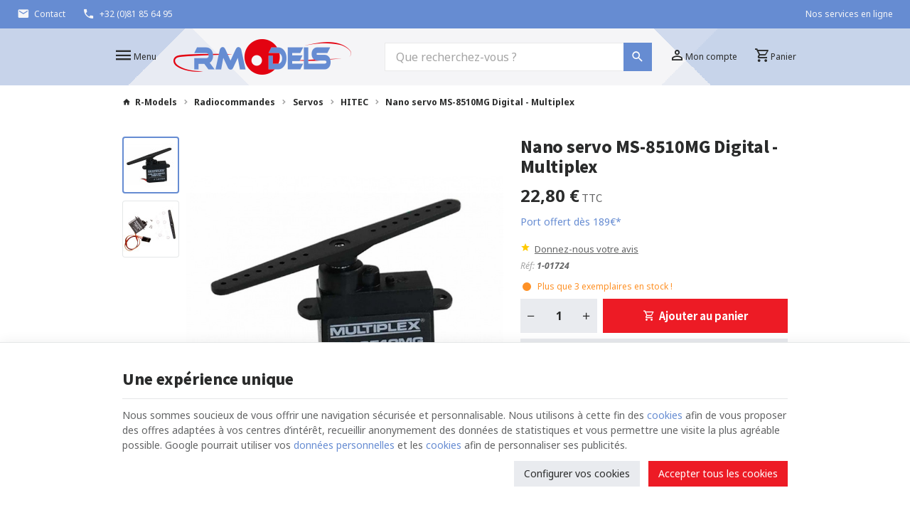

--- FILE ---
content_type: text/html; charset=utf-8
request_url: https://www.r-models.eu/hitec/1551-nano-servo-ms-8510mg-digital-multiplex.html
body_size: 27121
content:
<!DOCTYPE HTML>
<!--[if lt IE 7]> <html class="no-js lt-ie9 lt-ie8 lt-ie7" lang="fr-fr"><![endif]-->
<!--[if IE 7]><html class="no-js lt-ie9 lt-ie8 ie7" lang="fr-fr"><![endif]-->
<!--[if IE 8]><html class="no-js lt-ie9 ie8" lang="fr-fr"><![endif]-->
<!--[if gt IE 8]> <html class="no-js ie9" lang="fr-fr"><![endif]-->
<html lang="fr-fr">
	<head>
		<meta charset="utf-8" />
		
		<title>
					Multiplex - Nano servo MS-8510MG Digital _ R-MODELS
				</title>

					<meta name="description" content="Nano servo digital avec pignons métal. Le MS-8510MG de Multiplex est léger, ultra plat et rapide, idéal pour les modèles indoor qui requièrent un grand bras de levier." />
						<meta name="generator" content="PrestaShop" />
		<meta name="robots" content="index,follow" />
		<meta name="viewport" content="width=device-width, minimum-scale=0.25, maximum-scale=2.0, initial-scale=1.0" />
		<meta name="apple-mobile-web-app-capable" content="yes" />
														<link rel="stylesheet" href="https://www.r-models.eu/themes/enetb-base/cache/v_285_67e1672d60c97f9c085322f8857e4df1_all_static.css" type="text/css" media="all" />
																<link rel="stylesheet" href="https://www.r-models.eu/themes/enetb-base/cache/v_285_cd64072f216a63c17f0236e54a6226ce_all_dynamic.css" type="text/css" media="all" />
																<link rel="stylesheet" href="https://www.r-models.eu/themes/enetb-base/cache/v_285_a1486eac14defa581e20a96e3b7e0f2e_print_dynamic.css" type="text/css" media="print" />
													    <meta property="og:site_name" content="R-Models" module="enetopengraph">
    <meta property="og:title" content="Multiplex - Nano servo MS-8510MG Digital _ R-MODELS" module="enetopengraph">
    <meta property="og:description" content="Nano servo digital avec pignons métal. Le MS-8510MG de Multiplex est léger, ultra plat et rapide, idéal pour les modèles indoor qui requièrent un grand bras de levier." module="enetopengraph">
    <meta property="og:image" content="https://www.r-models.eu/8183/nano-servo-ms-8510mg-digital-multiplex.jpg" module="enetopengraph">
    <meta property="og:type" content="product" module="enetopengraph">
    <meta property="og:url" content="https://www.r-models.eu/hitec/1551-nano-servo-ms-8510mg-digital-multiplex.html" module="enetopengraph">
<!-- Global site tag (gtag.js) - Google Analytics -->

<script async src="https://www.googletagmanager.com/gtag/js?id=G-ZNJXT4LY9L" data-keepinline="true"></script>
<script data-keepinline="true">
    window.dataLayer = window.dataLayer || [];
    
    function gtag(){dataLayer.push(arguments);}
    
    gtag('js', new Date());


    gtag('config', 'G-ZNJXT4LY9L', {
        'client_id': 'p2mb6rsmvlfvte478cj4k3883t',
        'session_id': 'p2mb6rsmvlfvte478cj4k3883t',
    });
</script><meta name="application-name" content="R-Models" /><meta name="apple-mobile-web-app-capable" content="yes" /><meta name="apple-mobile-web-app-title" content="R-Models" /><meta name="msapplication-TileColor" content="#FFF" /><meta name="theme-color" content="#FFF" /><meta name="apple-mobile-web-app-status-bar-style" content="#FFF" /><link rel="apple-touch-icon" sizes="57x57" href="/img/favicon/apple-icon-57x57.png?v=220126060136" /><link rel="apple-touch-icon" sizes="60x60" href="/img/favicon/apple-icon-60x60.png?v=220126060136" /><link rel="apple-touch-icon" sizes="72x72" href="/img/favicon/apple-icon-72x72.png?v=220126060136" /><link rel="apple-touch-icon" sizes="114x114" href="/img/favicon/apple-icon-114x114.png?v=220126060136" /><link rel="apple-touch-icon" sizes="76x76" href="/img/favicon/apple-icon-76x76.png?v=220126060136" /><link rel="apple-touch-icon" sizes="120x120" href="/img/favicon/apple-icon-120x120.png?v=220126060136" /><link rel="apple-touch-icon" sizes="152x152" href="/img/favicon/apple-icon-152x152.png?v=220126060136" /><link rel="apple-touch-icon" sizes="180x180" href="/img/favicon/apple-icon-180x180.png?v=220126060136" /><link rel="icon" type="image/png" href="/img/favicon/favicon-16x16.png?v=220126060136" sizes="16x16" /><link rel="icon" type="image/png" href="/img/favicon/favicon-32x32.png?v=220126060136" sizes="32x32" /><link rel="icon" type="image/png" href="/img/favicon/favicon-64x64.png?v=220126060136" sizes="64x64" /><link rel="icon" type="image/png" href="/img/favicon/favicon-96x96.png?v=220126060136" sizes="96x96" /><link rel="icon" type="image/png" href="/img/favicon/android-icon-36x36.png?v=220126060136" sizes="36x36" /><link rel="icon" type="image/png" href="/img/favicon/android-icon-48x48.png?v=220126060136" sizes="48x48" /><link rel="icon" type="image/png" href="/img/favicon/android-icon-72x72.png?v=220126060136" sizes="72x72" /><link rel="icon" type="image/png" href="/img/favicon/android-icon-96x96.png?v=220126060136" sizes="96x96" /><link rel="icon" type="image/png" href="/img/favicon/android-icon-144x144.png?v=220126060136" sizes="144x144" /><link rel="icon" type="image/png" href="/img/favicon/android-icon-192x192.png?v=220126060136" sizes="192x192" /><link rel="icon" type="image/png" href="/img/favicon/android-icon-192x192.png?v=220126060136" sizes="192x192" /><meta name="msapplication-TileImage" content="/img/favicon/ms-icon-144x144.png?v=220126060136" /><meta name="msapplication-square70x70logo" content="/img/favicon/ms-icon-70x70.png?v=220126060136" /><meta name="msapplication-square150x150logo" content="/img/favicon/ms-icon-150x150.png?v=220126060136" /><meta name="msapplication-wide310x150logo" content="/img/favicon/ms-icon-310x150.png?v=220126060136" /><meta name="msapplication-square310x310logo" content="/img/favicon/ms-icon-310x310.png?v=220126060136" /><link rel="manifest" href="/img/favicon/manifest.json?v=220126060136" /><link rel="canonical" href="https://www.r-models.eu/hitec/1551-nano-servo-ms-8510mg-digital-multiplex.html">
<link rel="alternate" href="https://www.r-models.eu/hitec/1551-nano-servo-ms-8510mg-digital-multiplex.html" hreflang="fr-fr">
<link rel="alternate" href="https://www.r-models.eu/hitec/1551-nano-servo-ms-8510mg-digital-multiplex.html" hreflang="x-default">

		<!--[if IE 8]>
		
<script src="https://oss.maxcdn.com/libs/html5shiv/3.7.0/html5shiv.js"></script>
		
<script src="https://oss.maxcdn.com/libs/respond.js/1.3.0/respond.min.js"></script>
		<![endif]-->
		<link rel="preconnect" href="https://fonts.googleapis.com">
		<link rel="preconnect" href="https://fonts.gstatic.com" crossorigin>
		<link href="https://fonts.googleapis.com/css2?family=Noto+Sans+JP:wght@400;700;900&family=Noto+Sans:ital,wght@0,400;0,700;1,400;1,700&display=swap" rel="stylesheet">
	</head>
	<body id="product" class="product product-1551 product-nano-servo-ms-8510mg-digital-multiplex category-72 category-hitec hide-left-column hide-right-column lang_fr">

	
		
	
					<div id="page">
			<header id="header">
																					<nav id="header_nav">
						<div id="contact-link" class="contact-link header_link ">
	<a aria-label="Contact" href="https://www.r-models.eu/nous-contacter" title="Contact" class="header_link_block">
		<span class="header_link_label">Contact</span>
	</a>
</div>
	<span id="shop-phone" class="shop-phone header_link">
		<a aria-label="+32 (0)81 85 64 95" href='tel:+3281856495' class="header_link_block phone-call">
			<span class="header_link_label">+32 (0)81 85 64 95</span>
		</a>
		<a aria-label="+32 (0)81 85 64 95" href="https://www.r-models.eu/nous-contacter" class="header_link_block">
			<span class="header_link_label">+32 (0)81 85 64 95</span>
		</a>
	</span>
	<div id="online_services" class="htmlcontent header_link"   >
		<a href="/189-nos-services-en-ligne" class="header_link_block"> <span>Nos services en ligne</span> </a> 					</div>

					</nav>
								<div id="header_top">
					<div class="container">
						<div id="sidebar_icon" class="header_link">
							<a href="#" class="sidebar_toggle header_link_block" aria-label="Menu" data-controls="sidebar">
								<span class="header_link_label">Menu</span>
							</a>
						</div>

						<a id="header_logo" class="shop-logo header_link_block" href="https://www.r-models.eu/" title="R-Models">
							<img class="img-responsive" src="https://www.r-models.eu/img/r-models-logo-1655368260.jpg" alt="R-Models" title="R-Models" width="250" height="52"/>	
						</a>
				
					<!-- Block search module TOP -->
<div id="search_block_top" class="header_link">
	<a href="#" id="searchbox_toggle" class="header_link_block" aria-label="Rechercher">
		<span class="header_link_label">Rechercher</span>
	</a>
	<div id="searchbox" class="header_link_block">
		<form method="get" action="//www.r-models.eu/recherche" >
			<a href="#" id="searchbox_close" aria-label="Fermer">
				<span>Fermer</span>
			</a>

			<input type="hidden" name="controller" value="search" />
			<input type="hidden" name="orderby" value="position" />
			<input type="hidden" name="orderway" value="desc" />
			<input aria-label="Que recherchez-vous ?" class="search_query form-control" type="text" id="search_query_top" name="search_query" placeholder="Que recherchez-vous ?" value="" />
			
			<button type="submit" aria-label="Rechercher" name="submit_search" id="searchbox_search" class="button-search">
				<span>Rechercher</span>
			</button>
		</form>
	</div>
</div>
<!-- /Block search module TOP --><!-- Block user information module TOP  -->
			<div id="blockuserinfo" class="blockuserinfo-block header_link">
			<a class="header_link_block" href="https://www.r-models.eu/mon-compte" title="Connectez-vous à votre compte client" rel="nofollow">
				<span class="header_link_label">Mon compte</span>
			</a>
		</div>
	<!-- /Block user information module TOP  --><!-- MODULE Block cart -->
<div id="block_shopping_cart" class="header_link header_dropdown dropdown shopping_cart">
	<a href="https://www.r-models.eu/commande" title="Voir mon panier" rel="nofollow" class="header_link_block dropdown-toggle" data-hover="dropdown">
		<span id="cart_quantity" class="ajax_cart_quantity header_link_bullet" style="display:none;">0</span>
		<span class="header_link_label">
			<strong>Panier</strong>
			<span class="ajax_cart_quantity" style="display:none;">0</span>
			<span class="ajax_cart_product_txt" style="display:none;">Produit</span>
			<span class="ajax_cart_product_txt_s" style="display:none;">Produits</span>
			<span class="ajax_cart_total" style="display:none;">
							</span>
			<span class="ajax_cart_no_product" >(vide)</span>
		</span>
	</a>
			<div class="cart_block dropdown-menu">
			<!-- block list of products -->
			<div class="block_content cart_block_list">
				<p class="h3">Mon panier</p>
				
				<p class="cart_block_no_products">
					Aucun produit
				</p>

				
								<div class="cart-prices" style="display:none;">
																									<div class="cart-prices-line last-line">
						<span class="price cart_block_total ajax_block_cart_total">
							0,00 €
						</span>
						<span>Total</span>
					</div>
									</div>
				<p class="cart-buttons" style="display:none;">
					<a id="button_order_cart" class="btn btn-primary" href="https://www.r-models.eu/commande?step=2" title="Passer commande" rel="nofollow">
						<span>Passer commande</span>
						<i class="icon-chevron-right right"></i>
					</a>
					
					<a id="button_goto_cart" class="btn btn-link" href="https://www.r-models.eu/commande?step=0" title="Passer commande" rel="nofollow">
						<span>Voir mon panier</span>
					</a>
				</p>
			</div>
		</div><!-- .cart_block -->
	</div>

<!-- /MODULE Block cart -->					</div>
				</div>
			</header>

			<aside id="sidebar" class="sidebar left">
				<div class="sidebar_block">
					<div class="sidebar_header">
						<a id="sidebar_logo" class="shop-logo" href="https://www.r-models.eu/" title="R-Models">
							<img class="img-responsive" src="https://www.r-models.eu/img/r-models-logo-1655368260.jpg" alt="R-Models" title="R-Models" width="250" height="52" />	
						</a>
					</div>

					<div class="sidebar_body">
						<!-- Menu -->
<div id="block_top_menu_sidebar">
	<ul class="block_top_menu">
		<li class="menu_item"><a href="/" title="Accueil">Accueil</a></li>
<li class="menu_item menu_parent"><a href="https://www.r-models.eu/13-planeurs" title="Planeurs">Planeurs</a><div class="level_1 submenu"><ul><li class="menu_parent"><a href="https://www.r-models.eu/18-planeurs-electriques" title="Planeurs électriques">Planeurs électriques</a><div class="level_2 submenu"><ul><li class=""><a href="https://www.r-models.eu/21-planeurs-en-mousse-eppepo" title="Planeurs en mousse (EPP/EPO)">Planeurs en mousse (EPP/EPO)</a></li><li class=""><a href="https://www.r-models.eu/22-planeurs-de-loisir" title="Planeurs de loisir">Planeurs de loisir</a></li><li class=""><a href="https://www.r-models.eu/23-planeurs-de-sport" title="Planeurs de sport">Planeurs de sport</a></li><li class=""><a href="https://www.r-models.eu/24-planeurs-semi-maquette" title="Planeurs semi-maquette">Planeurs semi-maquette</a></li></ul></div></li><li class="menu_parent"><a href="https://www.r-models.eu/19-planeurs-de-vol-a-voile" title="Planeurs de vol à voile">Planeurs de vol à voile</a><div class="level_2 submenu"><ul><li class="menu_parent"><a href="https://www.r-models.eu/25-planeurs-lances-mains" title="Planeurs lancés mains">Planeurs lancés mains</a><div class="level_3 submenu"><ul><li class=""><a href="https://www.r-models.eu/26-junior" title="Junior">Junior</a></li><li class=""><a href="https://www.r-models.eu/27-f3k" title="F3K">F3K</a></li></ul></div></li><li class=""><a href="https://www.r-models.eu/28-planeurs-de-loisir" title="Planeurs de loisir">Planeurs de loisir</a></li><li class=""><a href="https://www.r-models.eu/30-planeurs-semi-maquette" title="Planeurs semi-maquette">Planeurs semi-maquette</a></li></ul></div></li><li class="menu_parent"><a href="https://www.r-models.eu/20-equipements-planeurs" title="Accessoires et équipements">Accessoires et équipements</a><div class="level_2 submenu"><ul><li class=""><a href="https://www.r-models.eu/31-crochets-de-remorquage" title="Crochets de remorquage">Crochets de remorquage</a></li><li class=""><a href="https://www.r-models.eu/32-aerofreins" title="Aérofreins">Aérofreins</a></li><li class=""><a href="https://www.r-models.eu/33-trains-datterrissage" title="Trains d’atterrissage">Trains d’atterrissage</a></li><li class=""><a href="https://www.r-models.eu/34-amenagement-cockpit" title="Aménagement cockpit">Aménagement cockpit</a></li><li class=""><a href="https://www.r-models.eu/36-accessoires-divers" title="Accessoires divers">Accessoires divers</a></li></ul></div></li></ul></div></li><li class="menu_item menu_parent"><a href="https://www.r-models.eu/14-avions" title="Avions">Avions</a><div class="level_1 submenu"><ul><li class=""><a href="https://www.r-models.eu/38-avions-de-debut" title="Avions de début">Avions de début</a></li><li class=""><a href="https://www.r-models.eu/39-avions-sport" title="Avions sport">Avions sport</a></li><li class=""><a href="https://www.r-models.eu/40-avions-de-voltige" title="Avions de voltige">Avions de voltige</a></li><li class=""><a href="https://www.r-models.eu/41-jets" title="Jets">Jets</a></li><li class=""><a href="https://www.r-models.eu/45-grands-modeles" title="Grands modèles">Grands modèles</a></li><li class=""><a href="https://www.r-models.eu/42-warbirds" title="Warbirds">Warbirds</a></li><li class=""><a href="https://www.r-models.eu/37-remorqueurs" title="Remorqueurs">Remorqueurs</a></li><li class=""><a href="https://www.r-models.eu/43-semi-maquettes" title="Semi-maquettes">Semi-maquettes</a></li><li class=""><a href="https://www.r-models.eu/44-avions-indoor" title="Avions indoor">Avions indoor</a></li><li class=""><a href="https://www.r-models.eu/167-ailes-volantes" title="Ailes volantes">Ailes volantes</a></li><li class=""><a href="https://www.r-models.eu/155-kits-a-construire" title="Kits à construire">Kits à construire</a></li></ul></div></li><li class="menu_item menu_parent"><a href="https://www.r-models.eu/16-motorisation" title="Motorisations">Motorisations</a><div class="level_1 submenu"><ul><li class="menu_parent"><a href="https://www.r-models.eu/77-motorisation-electrique" title="Motorisation électrique">Motorisation électrique</a><div class="level_2 submenu"><ul><li class=""><a href="https://www.r-models.eu/79-moteurs-electriques" title="Moteurs électriques">Moteurs électriques</a></li><li class=""><a href="https://www.r-models.eu/82-variateurs" title="Variateurs">Variateurs</a></li><li class="menu_parent"><a href="https://www.r-models.eu/83-helices-cones-et-portes-pales" title="Hélices, cônes et portes-pales">Hélices, cônes et portes-pales</a><div class="level_3 submenu"><ul><li class=""><a href="https://www.r-models.eu/88-planeurs" title="Planeurs">Planeurs</a></li><li class=""><a href="https://www.r-models.eu/89-avions" title="Avions">Avions</a></li></ul></div></li><li class=""><a href="https://www.r-models.eu/84-supports-moteurs" title="Supports moteurs">Supports moteurs</a></li><li class="menu_parent"><a href="https://www.r-models.eu/85-batteries-de-propulsion" title="Batteries de propulsion">Batteries de propulsion</a><div class="level_3 submenu"><ul><li class=""><a href="https://www.r-models.eu/156-lipo" title="LiPo">LiPo</a></li><li class=""><a href="https://www.r-models.eu/157-nimh" title="NiMH">NiMH</a></li></ul></div></li><li class=""><a href="https://www.r-models.eu/86-connectiques" title="Connectiques">Connectiques</a></li></ul></div></li><li class="menu_parent"><a href="https://www.r-models.eu/78-motorisation-thermique" title="Motorisation thermique">Motorisation thermique</a><div class="level_2 submenu"><ul><li class=""><a href="https://www.r-models.eu/91-moteurs-nitro" title="Moteurs nitro">Moteurs nitro</a></li><li class=""><a href="https://www.r-models.eu/92-moteurs-essence" title="Moteurs essence">Moteurs essence</a></li><li class=""><a href="https://www.r-models.eu/93-bati-moteurs" title="Fixations moteurs">Fixations moteurs</a></li><li class=""><a href="https://www.r-models.eu/94-echappements-et-accessoires" title="Echappements et accessoires">Echappements et accessoires</a></li><li class=""><a href="https://www.r-models.eu/95-helices" title="Hélices">Hélices</a></li><li class=""><a href="https://www.r-models.eu/96-cones" title="Cônes">Cônes</a></li><li class=""><a href="https://www.r-models.eu/97-reservoirs-durites-carburants-et-accessoires" title="Réservoirs, durites, carburants et accessoires">Réservoirs, durites, carburants et accessoires</a></li><li class=""><a href="https://www.r-models.eu/98-bougies-et-allumage" title="Bougies et allumage">Bougies et allumage</a></li><li class=""><a href="https://www.r-models.eu/99-demarreurs" title="Démarreurs & équipements">Démarreurs & équipements</a></li></ul></div></li></ul></div></li><li class="menu_item menu_parent"><a href="https://www.r-models.eu/12-drones-et-helicos" title="Hélicoptères et drones">Hélicoptères et drones</a><div class="level_1 submenu"><ul><li class=""><a href="https://www.r-models.eu/179-helicopteres" title="Hélicoptères">Hélicoptères</a></li><li class=""><a href="https://www.r-models.eu/47-drones-de-loisir" title="Drones de loisir">Drones de loisir</a></li><li class=""><a href="https://www.r-models.eu/120-drones-avec-camera-embarquee" title="Drones avec caméra">Drones avec caméra</a></li><li class=""><a href="https://www.r-models.eu/49-accessoires-et-equipements" title="Accessoires et équipements">Accessoires et équipements</a></li></ul></div></li><li class="menu_item menu_parent"><a href="https://www.r-models.eu/123-voitures" title="Voitures">Voitures</a><div class="level_1 submenu"><ul><li class=""><a href="https://www.r-models.eu/174-crawler" title="Crawler">Crawler</a></li><li class="menu_parent"><a href="https://www.r-models.eu/124-voitures-tout-terrain" title="Voitures tout-terrain">Voitures tout-terrain</a><div class="level_2 submenu"><ul><li class="menu_parent"><a href="https://www.r-models.eu/134-voitures-electriques" title="Voitures électriques">Voitures électriques</a><div class="level_3 submenu"><ul><li class=""><a href="https://www.r-models.eu/160-kyosho" title="Kyosho">Kyosho</a></li><li class=""><a href="https://www.r-models.eu/159-mhdpro" title="MHDPRO">MHDPRO</a></li><li class=""><a href="https://www.r-models.eu/161-t2m-tamiya" title="T2M">T2M</a></li><li class=""><a href="https://www.r-models.eu/193-tamiya" title="Tamiya (kits à monter)">Tamiya (kits à monter)</a></li><li class=""><a href="https://www.r-models.eu/185-team-corally" title="Team Corally">Team Corally</a></li></ul></div></li><li class="menu_parent"><a href="https://www.r-models.eu/135-voitures-thermiques" title="Voitures thermiques">Voitures thermiques</a><div class="level_3 submenu"><ul><li class=""><a href="https://www.r-models.eu/163-kyosho" title="Kyosho">Kyosho</a></li><li class=""><a href="https://www.r-models.eu/182-mhdpro" title="MHDPro">MHDPro</a></li></ul></div></li></ul></div></li><li class=""><a href="https://www.r-models.eu/125-voitures-de-piste" title="Voitures de piste">Voitures de piste</a></li><li class=""><a href="https://www.r-models.eu/136-chars-camions-pelleteuses-" title="Chars, camions, pelleteuses">Chars, camions, pelleteuses</a></li><li class=""><a href="https://www.r-models.eu/207-motos" title="Motos">Motos</a></li><li class="menu_parent"><a href="https://www.r-models.eu/126-accessoires-voitures" title="Entretien & équipements">Entretien & équipements</a><div class="level_2 submenu"><ul><li class=""><a href="https://www.r-models.eu/138-batteries" title="Batteries">Batteries</a></li><li class=""><a href="https://www.r-models.eu/139-equipements-de-demarrage" title="Démarrage et carburants">Démarrage et carburants</a></li><li class=""><a href="https://www.r-models.eu/140-connectique" title="Connectique">Connectique</a></li><li class=""><a href="https://www.r-models.eu/141-colles-peintures-huiles-graisses-" title="Lubrifiants, colles, peintures, ...">Lubrifiants, colles, peintures, ...</a></li><li class=""><a href="https://www.r-models.eu/142-accessoires-divers" title="Accessoires et équipements divers">Accessoires et équipements divers</a></li></ul></div></li></ul></div></li><li class="menu_item menu_parent"><a href="https://www.r-models.eu/145-bateaux" title="Bateaux ">Bateaux </a><div class="level_1 submenu"><ul><li class=""><a href="https://www.r-models.eu/183-bateaux-a-construire" title="Bateaux à construire">Bateaux à construire</a></li><li class=""><a href="https://www.r-models.eu/186-bateaux-prets-a-naviguer" title="Bateaux prêts à naviguer">Bateaux prêts à naviguer</a></li><li class="menu_parent"><a href="https://www.r-models.eu/184-accessoires-pour-bateaux" title="Accessoires et équipements bateaux">Accessoires et équipements bateaux</a><div class="level_2 submenu"><ul><li class=""><a href="https://www.r-models.eu/199-equipements" title="Equipements">Equipements</a></li><li class=""><a href="https://www.r-models.eu/200-motorisation" title="Motorisation">Motorisation</a></li><li class=""><a href="https://www.r-models.eu/201-colles-peintures-enduits-etc" title="Colles, peintures, enduits, etc">Colles, peintures, enduits, etc</a></li><li class=""><a href="https://www.r-models.eu/202-outils" title="Outils">Outils</a></li></ul></div></li></ul></div></li><li class="menu_item menu_parent"><a href="https://www.r-models.eu/15-radiocommandes" title="Radiocommandes">Radiocommandes</a><div class="level_1 submenu"><ul><li class="menu_parent"><a href="https://www.r-models.eu/60-radiocommandes" title="Radiocommandes">Radiocommandes</a><div class="level_2 submenu"><ul><li class=""><a href="https://www.r-models.eu/68-futaba" title="FUTABA">FUTABA</a></li><li class=""><a href="https://www.r-models.eu/210-mhdfly" title="MHDFly">MHDFly</a></li><li class=""><a href="https://www.r-models.eu/69-graupner" title="GRAUPNER">GRAUPNER</a></li><li class=""><a href="https://www.r-models.eu/70-multiplex" title="MULTIPLEX">MULTIPLEX</a></li><li class=""><a href="https://www.r-models.eu/116-spektrum" title="SPEKTRUM">SPEKTRUM</a></li><li class=""><a href="https://www.r-models.eu/177-pro-tronik" title="PRO-TRONIK">PRO-TRONIK</a></li><li class=""><a href="https://www.r-models.eu/164-radios-voiture-et-bateau" title="Radios voiture et bateau">Radios voiture et bateau</a></li></ul></div></li><li class="menu_parent"><a href="https://www.r-models.eu/62-recepteurs" title="Récepteurs">Récepteurs</a><div class="level_2 submenu"><ul><li class=""><a href="https://www.r-models.eu/74-futaba" title="FUTABA">FUTABA</a></li><li class=""><a href="https://www.r-models.eu/75-graupner" title="GRAUPNER">GRAUPNER</a></li><li class=""><a href="https://www.r-models.eu/211-mhdfly" title="MHDFly">MHDFly</a></li><li class=""><a href="https://www.r-models.eu/76-multiplex" title="MULTIPLEX">MULTIPLEX</a></li><li class=""><a href="https://www.r-models.eu/117-spektrum" title="SPEKTRUM">SPEKTRUM</a></li><li class=""><a href="https://www.r-models.eu/195-pro-tronik" title="PRO-TRONIK">PRO-TRONIK</a></li></ul></div></li><li class=""><a href="https://www.r-models.eu/63-batterie-de-reception" title="Batteries de réception">Batteries de réception</a></li><li class="menu_parent"><a href="https://www.r-models.eu/61-servos" title="Servos">Servos</a><div class="level_2 submenu"><ul><li class=""><a href="https://www.r-models.eu/208-doyono" title="DOYONO">DOYONO</a></li><li class=""><a href="https://www.r-models.eu/71-futaba" title="FUTABA">FUTABA</a></li><li class=""><a href="https://www.r-models.eu/72-hitec" title="HITEC">HITEC</a></li><li class=""><a href="https://www.r-models.eu/194-kst" title="KST">KST</a></li><li class=""><a href="https://www.r-models.eu/73-savox" title="SAVOX">SAVOX</a></li><li class=""><a href="https://www.r-models.eu/144-accessoires" title="Accessoires">Accessoires</a></li></ul></div></li><li class=""><a href="https://www.r-models.eu/64-telemetrie" title="Télémétrie">Télémétrie</a></li><li class=""><a href="https://www.r-models.eu/176-centrales-d-alimentation" title="Centrales d'alimentation">Centrales d'alimentation</a></li><li class=""><a href="https://www.r-models.eu/65-simulateurs" title="Simulateurs de vol RC">Simulateurs de vol RC</a></li><li class=""><a href="https://www.r-models.eu/66-interrupteurs-cables-et-connectique" title="Interrupteurs, câbles et connectique">Interrupteurs, câbles et connectique</a></li><li class=""><a href="https://www.r-models.eu/67-accessoires-divers" title="Equipements et accessoires">Equipements et accessoires</a></li></ul></div></li><li class="menu_item menu_parent"><a href="https://www.r-models.eu/17-accessoires" title="Accessoires, outils et matériaux">Accessoires, outils et matériaux</a><div class="level_1 submenu"><ul><li class="menu_parent"><a href="https://www.r-models.eu/107-outils" title="Outils">Outils</a><div class="level_2 submenu"><ul><li class=""><a href="https://www.r-models.eu/168-aerographes-et-compresseurs" title="Aérographes et Compresseurs">Aérographes et Compresseurs</a></li><li class=""><a href="https://www.r-models.eu/188-couper-decouper-modeler-sculpter" title="Couper, découper, modeler, sculpter">Couper, découper, modeler, sculpter</a></li><li class=""><a href="https://www.r-models.eu/169-de-mesure" title="De mesure">De mesure</a></li><li class=""><a href="https://www.r-models.eu/170-divers" title="Divers">Divers</a></li><li class=""><a href="https://www.r-models.eu/187-outils-proxxon" title="Outils PROXXON">Outils PROXXON</a></li><li class=""><a href="https://www.r-models.eu/206-percer-visser-clouer" title="Percer, visser, clouer">Percer, visser, clouer</a></li><li class=""><a href="https://www.r-models.eu/171-pinceaux-et-brosses" title="Pinceaux et Brosses">Pinceaux et Brosses</a></li><li class=""><a href="https://www.r-models.eu/181-poncer-limer-raboter" title="Poncer, limer, raboter">Poncer, limer, raboter</a></li><li class=""><a href="https://www.r-models.eu/205-souder" title="Souder">Souder</a></li></ul></div></li><li class="menu_parent"><a href="https://www.r-models.eu/106-materiaux-de-construction" title="Matériaux de construction">Matériaux de construction</a><div class="level_2 submenu"><ul><li class=""><a href="https://www.r-models.eu/113-bois-et-balsa" title="Bois et Balsa">Bois et Balsa</a></li><li class=""><a href="https://www.r-models.eu/115-entoilages-films-et-peintures" title="Entoilages, films et peintures">Entoilages, films et peintures</a></li><li class=""><a href="https://www.r-models.eu/118-fibre-de-verre-carbone-et-epp" title="Fibre de verre, carbone et EPP">Fibre de verre, carbone et EPP</a></li><li class=""><a href="https://www.r-models.eu/114-metal" title="Métal">Métal</a></li></ul></div></li><li class="menu_parent"><a href="https://www.r-models.eu/105-colles-et-resines" title="Colles, résines, mastics et enduits">Colles, résines, mastics et enduits</a><div class="level_2 submenu"><ul><li class=""><a href="https://www.r-models.eu/226-colles-cyano-et-activateurs" title="Colles cyano et activateurs">Colles cyano et activateurs</a></li><li class=""><a href="https://www.r-models.eu/227-colles-2-composants" title="Colles 2 composants">Colles 2 composants</a></li><li class=""><a href="https://www.r-models.eu/228-colles-a-bois" title="Colles à bois">Colles à bois</a></li><li class=""><a href="https://www.r-models.eu/229-resines" title="Résines">Résines</a></li><li class=""><a href="https://www.r-models.eu/230-colles-speciales" title="Colles spéciales">Colles spéciales</a></li><li class=""><a href="https://www.r-models.eu/231-mastics-et-enduits" title="Mastics et enduits">Mastics et enduits</a></li></ul></div></li><li class="menu_parent"><a href="https://www.r-models.eu/101-commandes" title="Commandes">Commandes</a><div class="level_2 submenu"><ul><li class=""><a href="https://www.r-models.eu/109-chapes" title="Chapes">Chapes</a></li><li class=""><a href="https://www.r-models.eu/111-charnieres" title="Charnières">Charnières</a></li><li class=""><a href="https://www.r-models.eu/110-guignols" title="Guignols">Guignols</a></li><li class=""><a href="https://www.r-models.eu/132-palonniers" title="Palonniers">Palonniers</a></li><li class=""><a href="https://www.r-models.eu/112-tringles" title="Tringles">Tringles</a></li></ul></div></li><li class=""><a href="https://www.r-models.eu/143-visserie" title="Visserie">Visserie</a></li><li class="menu_parent"><a href="https://www.r-models.eu/100-chargeurs-et-accessoires" title="Chargeurs et accessoires">Chargeurs et accessoires</a><div class="level_2 submenu"><ul><li class=""><a href="https://www.r-models.eu/131-chargeurs" title="Chargeurs">Chargeurs</a></li><li class=""><a href="https://www.r-models.eu/130-accessoires" title="Accessoires">Accessoires</a></li></ul></div></li><li class=""><a href="https://www.r-models.eu/225-rangement-stockage" title="Rangement, stockage">Rangement, stockage</a></li><li class=""><a href="https://www.r-models.eu/103-trains-datterrissage-et-roues" title="Trains d’atterrissage et roues">Trains d’atterrissage et roues</a></li><li class=""><a href="https://www.r-models.eu/104-pilotes" title="Pilotes">Pilotes</a></li><li class=""><a href="https://www.r-models.eu/108-accessoires-de-terrain" title="Accessoires de terrain">Accessoires de terrain</a></li><li class="menu_parent"><a href="https://www.r-models.eu/172-accessoires-pour-maquettes-plastique" title="Matériel pour maquettes">Matériel pour maquettes</a><div class="level_2 submenu"><ul><li class=""><a href="https://www.r-models.eu/212-peintures-et-vernis" title="Peintures et vernis">Peintures et vernis</a></li><li class=""><a href="https://www.r-models.eu/213-colles-primer-diluants-et-aditifs" title="Colles, mastics, primer, diluants et aditifs">Colles, mastics, primer, diluants et aditifs</a></li><li class=""><a href="https://www.r-models.eu/214-outillage-et-accessoires" title="Outils et accessoires">Outils et accessoires</a></li></ul></div></li><li class=""><a href="https://www.r-models.eu/217-les-essentiels-pour-reussir-la-construction-de-vos-modeles-reduits" title="Les essentiels pour construire vos modèles">Les essentiels pour construire vos modèles</a></li></ul></div></li>
	</ul>
</div>
<!--/ Menu -->

					</div>
					
															<div class="sidebar_footer">
						<!-- Block user information module TOP  -->
			<div id="blockuserinfo_sidebar" class="blockuserinfo-block header_link">
			<a class="header_link_block" href="https://www.r-models.eu/mon-compte" title="Connectez-vous à votre compte client" rel="nofollow">
				<span class="header_link_label">Mon compte</span>
			</a>
		</div>
	<!-- /Block user information module TOP  -->
					</div>
									</div>
			</aside>
			
									<section id="top_column">
				<!-- Menu -->
<div id="block_top_menu">
	<ul class="block_top_menu">
		<li class="menu_item"><a href="/" title="Accueil">Accueil</a></li>
<li class="menu_item menu_parent"><a href="https://www.r-models.eu/13-planeurs" title="Planeurs">Planeurs</a><div class="level_1 submenu"><ul><li class="menu_parent"><a href="https://www.r-models.eu/18-planeurs-electriques" title="Planeurs électriques">Planeurs électriques</a><div class="level_2 submenu"><ul><li class=""><a href="https://www.r-models.eu/21-planeurs-en-mousse-eppepo" title="Planeurs en mousse (EPP/EPO)">Planeurs en mousse (EPP/EPO)</a></li><li class=""><a href="https://www.r-models.eu/22-planeurs-de-loisir" title="Planeurs de loisir">Planeurs de loisir</a></li><li class=""><a href="https://www.r-models.eu/23-planeurs-de-sport" title="Planeurs de sport">Planeurs de sport</a></li><li class=""><a href="https://www.r-models.eu/24-planeurs-semi-maquette" title="Planeurs semi-maquette">Planeurs semi-maquette</a></li></ul></div></li><li class="menu_parent"><a href="https://www.r-models.eu/19-planeurs-de-vol-a-voile" title="Planeurs de vol à voile">Planeurs de vol à voile</a><div class="level_2 submenu"><ul><li class="menu_parent"><a href="https://www.r-models.eu/25-planeurs-lances-mains" title="Planeurs lancés mains">Planeurs lancés mains</a><div class="level_3 submenu"><ul><li class=""><a href="https://www.r-models.eu/26-junior" title="Junior">Junior</a></li><li class=""><a href="https://www.r-models.eu/27-f3k" title="F3K">F3K</a></li></ul></div></li><li class=""><a href="https://www.r-models.eu/28-planeurs-de-loisir" title="Planeurs de loisir">Planeurs de loisir</a></li><li class=""><a href="https://www.r-models.eu/30-planeurs-semi-maquette" title="Planeurs semi-maquette">Planeurs semi-maquette</a></li></ul></div></li><li class="menu_parent"><a href="https://www.r-models.eu/20-equipements-planeurs" title="Accessoires et équipements">Accessoires et équipements</a><div class="level_2 submenu"><ul><li class=""><a href="https://www.r-models.eu/31-crochets-de-remorquage" title="Crochets de remorquage">Crochets de remorquage</a></li><li class=""><a href="https://www.r-models.eu/32-aerofreins" title="Aérofreins">Aérofreins</a></li><li class=""><a href="https://www.r-models.eu/33-trains-datterrissage" title="Trains d’atterrissage">Trains d’atterrissage</a></li><li class=""><a href="https://www.r-models.eu/34-amenagement-cockpit" title="Aménagement cockpit">Aménagement cockpit</a></li><li class=""><a href="https://www.r-models.eu/36-accessoires-divers" title="Accessoires divers">Accessoires divers</a></li></ul></div></li></ul></div></li><li class="menu_item menu_parent"><a href="https://www.r-models.eu/14-avions" title="Avions">Avions</a><div class="level_1 submenu"><ul><li class=""><a href="https://www.r-models.eu/38-avions-de-debut" title="Avions de début">Avions de début</a></li><li class=""><a href="https://www.r-models.eu/39-avions-sport" title="Avions sport">Avions sport</a></li><li class=""><a href="https://www.r-models.eu/40-avions-de-voltige" title="Avions de voltige">Avions de voltige</a></li><li class=""><a href="https://www.r-models.eu/41-jets" title="Jets">Jets</a></li><li class=""><a href="https://www.r-models.eu/45-grands-modeles" title="Grands modèles">Grands modèles</a></li><li class=""><a href="https://www.r-models.eu/42-warbirds" title="Warbirds">Warbirds</a></li><li class=""><a href="https://www.r-models.eu/37-remorqueurs" title="Remorqueurs">Remorqueurs</a></li><li class=""><a href="https://www.r-models.eu/43-semi-maquettes" title="Semi-maquettes">Semi-maquettes</a></li><li class=""><a href="https://www.r-models.eu/44-avions-indoor" title="Avions indoor">Avions indoor</a></li><li class=""><a href="https://www.r-models.eu/167-ailes-volantes" title="Ailes volantes">Ailes volantes</a></li><li class=""><a href="https://www.r-models.eu/155-kits-a-construire" title="Kits à construire">Kits à construire</a></li></ul></div></li><li class="menu_item menu_parent"><a href="https://www.r-models.eu/16-motorisation" title="Motorisations">Motorisations</a><div class="level_1 submenu"><ul><li class="menu_parent"><a href="https://www.r-models.eu/77-motorisation-electrique" title="Motorisation électrique">Motorisation électrique</a><div class="level_2 submenu"><ul><li class=""><a href="https://www.r-models.eu/79-moteurs-electriques" title="Moteurs électriques">Moteurs électriques</a></li><li class=""><a href="https://www.r-models.eu/82-variateurs" title="Variateurs">Variateurs</a></li><li class="menu_parent"><a href="https://www.r-models.eu/83-helices-cones-et-portes-pales" title="Hélices, cônes et portes-pales">Hélices, cônes et portes-pales</a><div class="level_3 submenu"><ul><li class=""><a href="https://www.r-models.eu/88-planeurs" title="Planeurs">Planeurs</a></li><li class=""><a href="https://www.r-models.eu/89-avions" title="Avions">Avions</a></li></ul></div></li><li class=""><a href="https://www.r-models.eu/84-supports-moteurs" title="Supports moteurs">Supports moteurs</a></li><li class="menu_parent"><a href="https://www.r-models.eu/85-batteries-de-propulsion" title="Batteries de propulsion">Batteries de propulsion</a><div class="level_3 submenu"><ul><li class=""><a href="https://www.r-models.eu/156-lipo" title="LiPo">LiPo</a></li><li class=""><a href="https://www.r-models.eu/157-nimh" title="NiMH">NiMH</a></li></ul></div></li><li class=""><a href="https://www.r-models.eu/86-connectiques" title="Connectiques">Connectiques</a></li></ul></div></li><li class="menu_parent"><a href="https://www.r-models.eu/78-motorisation-thermique" title="Motorisation thermique">Motorisation thermique</a><div class="level_2 submenu"><ul><li class=""><a href="https://www.r-models.eu/91-moteurs-nitro" title="Moteurs nitro">Moteurs nitro</a></li><li class=""><a href="https://www.r-models.eu/92-moteurs-essence" title="Moteurs essence">Moteurs essence</a></li><li class=""><a href="https://www.r-models.eu/93-bati-moteurs" title="Fixations moteurs">Fixations moteurs</a></li><li class=""><a href="https://www.r-models.eu/94-echappements-et-accessoires" title="Echappements et accessoires">Echappements et accessoires</a></li><li class=""><a href="https://www.r-models.eu/95-helices" title="Hélices">Hélices</a></li><li class=""><a href="https://www.r-models.eu/96-cones" title="Cônes">Cônes</a></li><li class=""><a href="https://www.r-models.eu/97-reservoirs-durites-carburants-et-accessoires" title="Réservoirs, durites, carburants et accessoires">Réservoirs, durites, carburants et accessoires</a></li><li class=""><a href="https://www.r-models.eu/98-bougies-et-allumage" title="Bougies et allumage">Bougies et allumage</a></li><li class=""><a href="https://www.r-models.eu/99-demarreurs" title="Démarreurs & équipements">Démarreurs & équipements</a></li></ul></div></li></ul></div></li><li class="menu_item menu_parent"><a href="https://www.r-models.eu/12-drones-et-helicos" title="Hélicoptères et drones">Hélicoptères et drones</a><div class="level_1 submenu"><ul><li class=""><a href="https://www.r-models.eu/179-helicopteres" title="Hélicoptères">Hélicoptères</a></li><li class=""><a href="https://www.r-models.eu/47-drones-de-loisir" title="Drones de loisir">Drones de loisir</a></li><li class=""><a href="https://www.r-models.eu/120-drones-avec-camera-embarquee" title="Drones avec caméra">Drones avec caméra</a></li><li class=""><a href="https://www.r-models.eu/49-accessoires-et-equipements" title="Accessoires et équipements">Accessoires et équipements</a></li></ul></div></li><li class="menu_item menu_parent"><a href="https://www.r-models.eu/123-voitures" title="Voitures">Voitures</a><div class="level_1 submenu"><ul><li class=""><a href="https://www.r-models.eu/174-crawler" title="Crawler">Crawler</a></li><li class="menu_parent"><a href="https://www.r-models.eu/124-voitures-tout-terrain" title="Voitures tout-terrain">Voitures tout-terrain</a><div class="level_2 submenu"><ul><li class="menu_parent"><a href="https://www.r-models.eu/134-voitures-electriques" title="Voitures électriques">Voitures électriques</a><div class="level_3 submenu"><ul><li class=""><a href="https://www.r-models.eu/160-kyosho" title="Kyosho">Kyosho</a></li><li class=""><a href="https://www.r-models.eu/159-mhdpro" title="MHDPRO">MHDPRO</a></li><li class=""><a href="https://www.r-models.eu/161-t2m-tamiya" title="T2M">T2M</a></li><li class=""><a href="https://www.r-models.eu/193-tamiya" title="Tamiya (kits à monter)">Tamiya (kits à monter)</a></li><li class=""><a href="https://www.r-models.eu/185-team-corally" title="Team Corally">Team Corally</a></li></ul></div></li><li class="menu_parent"><a href="https://www.r-models.eu/135-voitures-thermiques" title="Voitures thermiques">Voitures thermiques</a><div class="level_3 submenu"><ul><li class=""><a href="https://www.r-models.eu/163-kyosho" title="Kyosho">Kyosho</a></li><li class=""><a href="https://www.r-models.eu/182-mhdpro" title="MHDPro">MHDPro</a></li></ul></div></li></ul></div></li><li class=""><a href="https://www.r-models.eu/125-voitures-de-piste" title="Voitures de piste">Voitures de piste</a></li><li class=""><a href="https://www.r-models.eu/136-chars-camions-pelleteuses-" title="Chars, camions, pelleteuses">Chars, camions, pelleteuses</a></li><li class=""><a href="https://www.r-models.eu/207-motos" title="Motos">Motos</a></li><li class="menu_parent"><a href="https://www.r-models.eu/126-accessoires-voitures" title="Entretien & équipements">Entretien & équipements</a><div class="level_2 submenu"><ul><li class=""><a href="https://www.r-models.eu/138-batteries" title="Batteries">Batteries</a></li><li class=""><a href="https://www.r-models.eu/139-equipements-de-demarrage" title="Démarrage et carburants">Démarrage et carburants</a></li><li class=""><a href="https://www.r-models.eu/140-connectique" title="Connectique">Connectique</a></li><li class=""><a href="https://www.r-models.eu/141-colles-peintures-huiles-graisses-" title="Lubrifiants, colles, peintures, ...">Lubrifiants, colles, peintures, ...</a></li><li class=""><a href="https://www.r-models.eu/142-accessoires-divers" title="Accessoires et équipements divers">Accessoires et équipements divers</a></li></ul></div></li></ul></div></li><li class="menu_item menu_parent"><a href="https://www.r-models.eu/145-bateaux" title="Bateaux ">Bateaux </a><div class="level_1 submenu"><ul><li class=""><a href="https://www.r-models.eu/183-bateaux-a-construire" title="Bateaux à construire">Bateaux à construire</a></li><li class=""><a href="https://www.r-models.eu/186-bateaux-prets-a-naviguer" title="Bateaux prêts à naviguer">Bateaux prêts à naviguer</a></li><li class="menu_parent"><a href="https://www.r-models.eu/184-accessoires-pour-bateaux" title="Accessoires et équipements bateaux">Accessoires et équipements bateaux</a><div class="level_2 submenu"><ul><li class=""><a href="https://www.r-models.eu/199-equipements" title="Equipements">Equipements</a></li><li class=""><a href="https://www.r-models.eu/200-motorisation" title="Motorisation">Motorisation</a></li><li class=""><a href="https://www.r-models.eu/201-colles-peintures-enduits-etc" title="Colles, peintures, enduits, etc">Colles, peintures, enduits, etc</a></li><li class=""><a href="https://www.r-models.eu/202-outils" title="Outils">Outils</a></li></ul></div></li></ul></div></li><li class="menu_item menu_parent"><a href="https://www.r-models.eu/15-radiocommandes" title="Radiocommandes">Radiocommandes</a><div class="level_1 submenu"><ul><li class="menu_parent"><a href="https://www.r-models.eu/60-radiocommandes" title="Radiocommandes">Radiocommandes</a><div class="level_2 submenu"><ul><li class=""><a href="https://www.r-models.eu/68-futaba" title="FUTABA">FUTABA</a></li><li class=""><a href="https://www.r-models.eu/210-mhdfly" title="MHDFly">MHDFly</a></li><li class=""><a href="https://www.r-models.eu/69-graupner" title="GRAUPNER">GRAUPNER</a></li><li class=""><a href="https://www.r-models.eu/70-multiplex" title="MULTIPLEX">MULTIPLEX</a></li><li class=""><a href="https://www.r-models.eu/116-spektrum" title="SPEKTRUM">SPEKTRUM</a></li><li class=""><a href="https://www.r-models.eu/177-pro-tronik" title="PRO-TRONIK">PRO-TRONIK</a></li><li class=""><a href="https://www.r-models.eu/164-radios-voiture-et-bateau" title="Radios voiture et bateau">Radios voiture et bateau</a></li></ul></div></li><li class="menu_parent"><a href="https://www.r-models.eu/62-recepteurs" title="Récepteurs">Récepteurs</a><div class="level_2 submenu"><ul><li class=""><a href="https://www.r-models.eu/74-futaba" title="FUTABA">FUTABA</a></li><li class=""><a href="https://www.r-models.eu/75-graupner" title="GRAUPNER">GRAUPNER</a></li><li class=""><a href="https://www.r-models.eu/211-mhdfly" title="MHDFly">MHDFly</a></li><li class=""><a href="https://www.r-models.eu/76-multiplex" title="MULTIPLEX">MULTIPLEX</a></li><li class=""><a href="https://www.r-models.eu/117-spektrum" title="SPEKTRUM">SPEKTRUM</a></li><li class=""><a href="https://www.r-models.eu/195-pro-tronik" title="PRO-TRONIK">PRO-TRONIK</a></li></ul></div></li><li class=""><a href="https://www.r-models.eu/63-batterie-de-reception" title="Batteries de réception">Batteries de réception</a></li><li class="menu_parent"><a href="https://www.r-models.eu/61-servos" title="Servos">Servos</a><div class="level_2 submenu"><ul><li class=""><a href="https://www.r-models.eu/208-doyono" title="DOYONO">DOYONO</a></li><li class=""><a href="https://www.r-models.eu/71-futaba" title="FUTABA">FUTABA</a></li><li class=""><a href="https://www.r-models.eu/72-hitec" title="HITEC">HITEC</a></li><li class=""><a href="https://www.r-models.eu/194-kst" title="KST">KST</a></li><li class=""><a href="https://www.r-models.eu/73-savox" title="SAVOX">SAVOX</a></li><li class=""><a href="https://www.r-models.eu/144-accessoires" title="Accessoires">Accessoires</a></li></ul></div></li><li class=""><a href="https://www.r-models.eu/64-telemetrie" title="Télémétrie">Télémétrie</a></li><li class=""><a href="https://www.r-models.eu/176-centrales-d-alimentation" title="Centrales d'alimentation">Centrales d'alimentation</a></li><li class=""><a href="https://www.r-models.eu/65-simulateurs" title="Simulateurs de vol RC">Simulateurs de vol RC</a></li><li class=""><a href="https://www.r-models.eu/66-interrupteurs-cables-et-connectique" title="Interrupteurs, câbles et connectique">Interrupteurs, câbles et connectique</a></li><li class=""><a href="https://www.r-models.eu/67-accessoires-divers" title="Equipements et accessoires">Equipements et accessoires</a></li></ul></div></li><li class="menu_item menu_parent"><a href="https://www.r-models.eu/17-accessoires" title="Accessoires, outils et matériaux">Accessoires, outils et matériaux</a><div class="level_1 submenu"><ul><li class="menu_parent"><a href="https://www.r-models.eu/107-outils" title="Outils">Outils</a><div class="level_2 submenu"><ul><li class=""><a href="https://www.r-models.eu/168-aerographes-et-compresseurs" title="Aérographes et Compresseurs">Aérographes et Compresseurs</a></li><li class=""><a href="https://www.r-models.eu/188-couper-decouper-modeler-sculpter" title="Couper, découper, modeler, sculpter">Couper, découper, modeler, sculpter</a></li><li class=""><a href="https://www.r-models.eu/169-de-mesure" title="De mesure">De mesure</a></li><li class=""><a href="https://www.r-models.eu/170-divers" title="Divers">Divers</a></li><li class=""><a href="https://www.r-models.eu/187-outils-proxxon" title="Outils PROXXON">Outils PROXXON</a></li><li class=""><a href="https://www.r-models.eu/206-percer-visser-clouer" title="Percer, visser, clouer">Percer, visser, clouer</a></li><li class=""><a href="https://www.r-models.eu/171-pinceaux-et-brosses" title="Pinceaux et Brosses">Pinceaux et Brosses</a></li><li class=""><a href="https://www.r-models.eu/181-poncer-limer-raboter" title="Poncer, limer, raboter">Poncer, limer, raboter</a></li><li class=""><a href="https://www.r-models.eu/205-souder" title="Souder">Souder</a></li></ul></div></li><li class="menu_parent"><a href="https://www.r-models.eu/106-materiaux-de-construction" title="Matériaux de construction">Matériaux de construction</a><div class="level_2 submenu"><ul><li class=""><a href="https://www.r-models.eu/113-bois-et-balsa" title="Bois et Balsa">Bois et Balsa</a></li><li class=""><a href="https://www.r-models.eu/115-entoilages-films-et-peintures" title="Entoilages, films et peintures">Entoilages, films et peintures</a></li><li class=""><a href="https://www.r-models.eu/118-fibre-de-verre-carbone-et-epp" title="Fibre de verre, carbone et EPP">Fibre de verre, carbone et EPP</a></li><li class=""><a href="https://www.r-models.eu/114-metal" title="Métal">Métal</a></li></ul></div></li><li class="menu_parent"><a href="https://www.r-models.eu/105-colles-et-resines" title="Colles, résines, mastics et enduits">Colles, résines, mastics et enduits</a><div class="level_2 submenu"><ul><li class=""><a href="https://www.r-models.eu/226-colles-cyano-et-activateurs" title="Colles cyano et activateurs">Colles cyano et activateurs</a></li><li class=""><a href="https://www.r-models.eu/227-colles-2-composants" title="Colles 2 composants">Colles 2 composants</a></li><li class=""><a href="https://www.r-models.eu/228-colles-a-bois" title="Colles à bois">Colles à bois</a></li><li class=""><a href="https://www.r-models.eu/229-resines" title="Résines">Résines</a></li><li class=""><a href="https://www.r-models.eu/230-colles-speciales" title="Colles spéciales">Colles spéciales</a></li><li class=""><a href="https://www.r-models.eu/231-mastics-et-enduits" title="Mastics et enduits">Mastics et enduits</a></li></ul></div></li><li class="menu_parent"><a href="https://www.r-models.eu/101-commandes" title="Commandes">Commandes</a><div class="level_2 submenu"><ul><li class=""><a href="https://www.r-models.eu/109-chapes" title="Chapes">Chapes</a></li><li class=""><a href="https://www.r-models.eu/111-charnieres" title="Charnières">Charnières</a></li><li class=""><a href="https://www.r-models.eu/110-guignols" title="Guignols">Guignols</a></li><li class=""><a href="https://www.r-models.eu/132-palonniers" title="Palonniers">Palonniers</a></li><li class=""><a href="https://www.r-models.eu/112-tringles" title="Tringles">Tringles</a></li></ul></div></li><li class=""><a href="https://www.r-models.eu/143-visserie" title="Visserie">Visserie</a></li><li class="menu_parent"><a href="https://www.r-models.eu/100-chargeurs-et-accessoires" title="Chargeurs et accessoires">Chargeurs et accessoires</a><div class="level_2 submenu"><ul><li class=""><a href="https://www.r-models.eu/131-chargeurs" title="Chargeurs">Chargeurs</a></li><li class=""><a href="https://www.r-models.eu/130-accessoires" title="Accessoires">Accessoires</a></li></ul></div></li><li class=""><a href="https://www.r-models.eu/225-rangement-stockage" title="Rangement, stockage">Rangement, stockage</a></li><li class=""><a href="https://www.r-models.eu/103-trains-datterrissage-et-roues" title="Trains d’atterrissage et roues">Trains d’atterrissage et roues</a></li><li class=""><a href="https://www.r-models.eu/104-pilotes" title="Pilotes">Pilotes</a></li><li class=""><a href="https://www.r-models.eu/108-accessoires-de-terrain" title="Accessoires de terrain">Accessoires de terrain</a></li><li class="menu_parent"><a href="https://www.r-models.eu/172-accessoires-pour-maquettes-plastique" title="Matériel pour maquettes">Matériel pour maquettes</a><div class="level_2 submenu"><ul><li class=""><a href="https://www.r-models.eu/212-peintures-et-vernis" title="Peintures et vernis">Peintures et vernis</a></li><li class=""><a href="https://www.r-models.eu/213-colles-primer-diluants-et-aditifs" title="Colles, mastics, primer, diluants et aditifs">Colles, mastics, primer, diluants et aditifs</a></li><li class=""><a href="https://www.r-models.eu/214-outillage-et-accessoires" title="Outils et accessoires">Outils et accessoires</a></li></ul></div></li><li class=""><a href="https://www.r-models.eu/217-les-essentiels-pour-reussir-la-construction-de-vos-modeles-reduits" title="Les essentiels pour construire vos modèles">Les essentiels pour construire vos modèles</a></li></ul></div></li>

			</ul>
</div>
<!--/ Menu -->
	<div id="htmlcontent_17_2" class="htmlcontent "   >
		<div id="macaron-action-speciale"><a href="https://www.r-models.eu/info/livraison-gratuite"></a>
<div class="center-content">Port<span class="free" style="font-size: 20px;">OFFERT</span><span>dès 189€*</span></div>
</div>
<div id="tango-element-highlighter" style="--tango-highlighter-background-color: transparent; --tango-highlighter-color: #FF7442; display: none !important; transform: translate3d(0px, 0px, 0px); width: 790px; height: 108px;"></div> 					</div>

			</section>
						
							
<!-- Breadcrumb -->
<nav class="breadcrumb">
	<div class="container">
		<a class="home" href="https://www.r-models.eu/" title="retour &agrave; Accueil"><i class="icon-home left"></i>R-Models</a>
					<i class="navigation-pipe">&gt;</i>
						<a href="https://www.r-models.eu/15-radiocommandes" title="Radiocommandes">Radiocommandes</a><i class="navigation-pipe">></i><a href="https://www.r-models.eu/61-servos" title="Servos">Servos</a><i class="navigation-pipe">></i><a href="https://www.r-models.eu/72-hitec" title="HITEC">HITEC</a><i class="navigation-pipe">></i><span class="navigation-page">Nano servo MS-8510MG Digital - Multiplex</span>
		
			</div>
</nav>
<!-- /Breadcrumb -->
			
			<div class="columns-container">
				<div id="columns" class="container">
					<div class="row">
																																					<main id="center_column" class="center_column col-xs-12 col-md-12">
							
				
								
	<div id="affix_area">
		<div class="primary_block row">
						
			<h1 class="page-heading col-xs-12 col-sm-12 col-md-5 col-lg-4">
				Nano servo MS-8510MG Digital - Multiplex

				<span class="title2">
														</span>
			</h1>

			<!-- left infos-->
			<div class="pb-left-column col-xs-12 col-md-7">
				<!-- product img-->
				<div id="image-block">
					
											<ul id="image-block_list">
													<li id="image-block_item_8183" data-id="8183" class="image-block_item fancybox" data-fancybox="product-images" data-src="https://www.r-models.eu/8183-thickbox_default/nano-servo-ms-8510mg-digital-multiplex.jpg">
																<span class="image-block_item_bigpic_link">
																	<img class="bigpic not-lazyload"
											src="https://www.r-models.eu/8183-large_default/nano-servo-ms-8510mg-digital-multiplex.jpg"
											title="Nano servo MS-8510MG Digital - Multiplex"
											alt="Nano servo MS-8510MG Digital - Multiplex"
											width="656"
											height="656"/>
																</span>
															</li>
													<li id="image-block_item_8184" data-id="8184" class="image-block_item fancybox" data-fancybox="product-images" data-src="https://www.r-models.eu/8184-thickbox_default/nano-servo-ms-8510mg-digital-multiplex.jpg">
																<span class="image-block_item_bigpic_link">
																	<img class="bigpic not-lazyload"
											src="https://www.r-models.eu/8184-cart_default/nano-servo-ms-8510mg-digital-multiplex.jpg"
											data-src="https://www.r-models.eu/8184-large_default/nano-servo-ms-8510mg-digital-multiplex.jpg"
											title="Nano servo MS-8510MG Digital - Multiplex"
											alt="Nano servo MS-8510MG Digital - Multiplex"
											width="656"
											height="656"/>
																</span>
															</li>
												</ul>

						<div id="views_block" class="clearfix ">
														<div id="thumbs_list">
								<ul id="thumbs_list_frame">
																																																												<li id="thumbnail_8183" data-id="8183" class="image-thumbs_item shown">
											<!-- <a href="https://www.r-models.eu/8183-thickbox_default/nano-servo-ms-8510mg-digital-multiplex.jpg" title="Nano servo MS-8510MG Digital - Multiplex"> -->
												<img class="img-responsive" id="thumb_8183" src="https://www.r-models.eu/8183-cart_default/nano-servo-ms-8510mg-digital-multiplex.jpg" loading="lazy" alt="Nano servo MS-8510MG Digital - Multiplex" title="Nano servo MS-8510MG Digital - Multiplex" height="80" width="80" itemprop="image" />
											<!-- </a> -->
										</li>
																																																												<li id="thumbnail_8184" data-id="8184" class="image-thumbs_item">
											<!-- <a href="https://www.r-models.eu/8184-thickbox_default/nano-servo-ms-8510mg-digital-multiplex.jpg" title="Nano servo MS-8510MG Digital - Multiplex"> -->
												<img class="img-responsive" id="thumb_8184" src="https://www.r-models.eu/8184-cart_default/nano-servo-ms-8510mg-digital-multiplex.jpg" loading="lazy" alt="Nano servo MS-8510MG Digital - Multiplex" title="Nano servo MS-8510MG Digital - Multiplex" height="80" width="80" itemprop="image" />
											<!-- </a> -->
										</li>
																	</ul>
							</div>
													</div>
									</div> <!-- end image-block -->

									<p id="product_brand">
																																<a href="https://www.r-models.eu/marque/multiplex">
								<img src="/img/m/10-brand_small.jpg" loading="lazy" alt="Multiplex" title="Multiplex" width="96" height="48">
							</a>
											</p>
							</div>
			<!-- end pb-left-column -->

			<!-- center infos -->
			<div class="pb-center-column col-xs-12 col-sm-8 col-md-5 col-lg-4">
								<div class="content_prices">
					<!-- prices -->
					<p class="our_price_display">
						<span id="our_price_display" class="price" content="22.8">22,80 €</span> TTC					</p>

					<p id="old_price" class="old-price" style="display: none;">
						<span id="old_price_display" class="price"></span>					</p>
					<p id="reduction_percent"  style="display:none;">
						<span id="reduction_percent_display" class="price"></span>
					</p>
					<p id="reduction_amount"  style="display:none">
						<span id="reduction_amount_display" class="price"></span>
					</p>

					
					
															
					
					
				</div> <!-- end content_prices -->
				 
					<div id="htmlcontent_19_1" class="htmlcontent " style="margin-bottom:16px;;"   >
		<a href="https://www.r-models.eu/info/livraison-gratuite#price" target="blank_" span="">Port offert dès 189€*</a> 					</div>

								<div id="HOOK_EXTRA_RIGHT">
					<!--  /Module ProductComments -->
<div id="product_comments_block_extra" class="no-print clearfix">
	<div class="comments_note">
		<a href="#idTab5" class="smoothScroll">
			<span class="star_content">
							<span class="star star_on"></span>
						</span>
			<span class="nb-comments review_link">
							Donnez-nous votre avis
						</span>
		</a>
	</div> <!-- .comments_note -->
</div>
<!--  /Module ProductComments -->

				</div>
								
				<p id="product_reference">
					<label>R&eacute;f: </label>
					<span class="editable"  content="1-01724">1-01724</span>
				</p>

				
				
				
				<p id="availability_date" style="display: none;">
					<span id="availability_date_label">Date de disponibilit&eacute;:</span>
					<span id="availability_date_value"></span>
				</p>

																</div>
			<!-- end pb-center-column-->

			<!-- right infos -->
			<div class="pb-right-column col-xs-12 col-sm-8 col-md-5 col-lg-4">
				<!-- <div id="affix_column">
				<div id="affix_content"> -->
								<!-- add to cart form-->
				<form id="buy-block" action="https://www.r-models.eu/panier" method="post" class="">
					<!-- hidden datas -->
					<p class="hidden">
						<input type="hidden" name="token" value="3028c224497285b4cddabbbf3033cc5c" />
						<input type="hidden" name="id_product" value="1551" id="product_page_product_id" />
						<input type="hidden" name="add" value="1" />
						<input type="hidden" name="id_product_attribute" id="idCombination" value="" />
					</p>
										<div id="box-info-product" class="box-info-product">
						
													<!-- availability or doesntExist -->
							<p id="availability_statut" style="display: none;" class="">
																	<span id="availability_value" class="availability_label green">
																			En stock
																		</span>
															</p>

							<!-- number of item in stock -->
							<p id="quantityAvailable">
								<span id="quantityAvailableTxt" class="availability_label orange" style="display: none;" >Plus qu&#039;un seul exemplaire en stock !</span>
								<span id="quantityAvailableTxtMultiple" class="availability_label orange" >Plus que <span class="quantityAvailable">3</span> exemplaires en stock !</span>
							</p>
												
						<!-- minimal quantity wanted -->
						<p id="minimal_quantity_wanted_p" style="display: none;">
							La quantit&eacute; minimale pour pouvoir commander ce produit est <b id="minimal_quantity_label">0</b>
						</p>

						

						
						<div class="box-cart-bottom">
															<!-- quantity wanted -->
								<div id="quantity_wanted_p" class="cart_quantity no-print">
									<label for="quantity_wanted" class="sr-only">Quantit&eacute;</label>
									<div class="quantity_choice">
										<a href="#" data-field-qty="qty" class="btn button-minus product_quantity_down" aria-label="Diminuer la quantit&eacute; voulue">
											<i class="icon-minus"></i>
										</a>
										<input type="number" min="1" name="qty" id="quantity_wanted" class="quantity_choice_input" value="1" />
										<a href="#" data-field-qty="qty" class="btn button-plus product_quantity_up" aria-label="Augmenter la quantit&eacute; voulue">
											<i class="icon-plus"></i>
										</a>
									</div>
								</div>
							
														<p id="add_to_cart" class="buttons_bottom_block no-print" >
								<button type="submit" name="Submit" class="exclusive btn btn-primary"><span>Ajouter au panier</span></button>
							</p>
													</div> <!-- end box-cart-bottom -->

												<div id="product_actions" class="no-print">
								<div class="buttons_bottom_block no-print">
		<a id="wishlist_button_nopop" class="btn" href="#" onclick="WishlistCart('wishlist_block_list', '1551', $('#idCombination').val(), $('#quantity_wanted').val()); return false;" rel="nofollow" title="Ajouter aux favoris">
			<span>Ajouter aux favoris</span>
		</a>
	</div>


						</div>
											</div> <!-- end box-info-product -->
				</form>
								<!-- </div>
				</div> --> <!-- end affix_column-->

				
								<div id="short_description_block" class="rte" itemprop="description">
					<p><strong>Nano servo digital avec pignons métal</strong>. Le <strong>MS-8510MG</strong> de <em><strong>Multiplex</strong></em> est léger, ultra plat et rapide, idéal pour les <strong>modèles indoor</strong> qui requièrent un grand bras de levier.</p>
				</div> <!-- end short_description_block -->
				
					<div id="product_reassurance" class="htmlcontent reassurance"   >
		<ul>
<li><i class="icon-truck-fast"></i><strong>Livraison</strong> rapide</li>
<li><i class="icon-lock-check"></i><strong>Paiement</strong> 100% sécurisé</li>
<li><i class="icon-star"></i><b>Conseils </b>sur mesure</li>
<li><i class="icon-medal-outline"></i>Plus de <strong>40 ans de pratique</strong> du modélisme</li>
</ul> 					</div>

			</div>
			<!-- end pb-right-column-->
		</div> <!-- end primary_block -->

					<div class="secondary_block with-column">
									<div id="enetproducttabquicklinks">
	<nav id="quick_links">
		<ul id="quick_links_list" class="nav">
																																						<li><a href="#product_description" class=" smoothScroll">En savoir plus</a></li>
																				<li><a href="#product_accessories" class=" smoothScroll">Accessoires</a></li>
																													<li><a href="#idTab5" class=" smoothScroll">Avis des clients</a></li>
					</ul>
	</nav>
</div>
				
									<!--HOOK_PRODUCT_TAB -->
					                                                <!-- More info -->
    <section id="product_description" class="page-product-box">
        <p class="page-product-heading"><span>En savoir plus</span></p>
            <!-- full description -->
        <div class="rte page-product-content"><ul>
<li>
<h2>Un nano servo conçu pour les avions Indoor et les planeurs lancé main </h2>
</li>
</ul>
<p><strong>Nano servo digital avec pignons métal, l</strong>e <strong>MS-8510MG</strong> de <em><strong>Multiplex</strong></em> est léger et ultra plat, idéal pour les modèles indoor. Grâce à ses pignons en aluminium très résistants, ce nano servo peut actionner un grand palonnier souvent requis pour les modèles indoor. En plus d'être <strong>résistant, </strong>il est<strong> rapide et précis </strong>avec un débattement jusqu'à<strong> 60°</strong>.</p>
<p>Le MS-8510MG conviendra également pour les planeurs lancé main (F3K).</p>
<ul>
<li>
<h2>Caractéristiques techniques du nano servo MS-8510MG :</h2>
</li>
</ul>
<p><strong>- Longueur</strong> : 20 mm</p>
<p><strong>- Largeur</strong> : 8 mm</p>
<p><strong>- Hauteur</strong> : 23 mm</p>
<p><strong>- Poids</strong> : 5g</p>
<p><strong>- Digital</strong></p>
<p><strong>- Pignons métal</strong></p>
<p><strong>- Alimentation</strong> : 4.8 à 6.0 Volts</p>
<p><strong>- Vitesse</strong> : 0.06 seconde à 60° sous 6.0 Volt</p>
<p><strong>- Couple</strong> : 1 Kgcm à 6.0 Volt</p></div>
        </section>
    <!--end  More info -->
                <!--Accessories -->
<section id="product_accessories" class="page-product-box">
	<p class="page-product-heading"><span>Accessoires</span></p>
	<div class="accessories-block page-product-content">
			<!-- Product-list - Affichage réduit -->
	<ul id="G-ZNJXT4LY9L" class="product_list product_list_default">
												
		<li class="ajax_block_product type-product clickable" data-id-product="1531" data-id-product-attribute="0">
			<div class="product-container">
				<div class="product-image">
							<a class="product_image_link" href="https://www.r-models.eu/avions-de-debut/1531-trainer-funnystar-kit-et-kit-multiplex.html" title="Trainer FunnyStar Kit et Kit+ - Multiplex">
								
						
		
							
			
		<img class="replace-2x img-responsive product_image_image lazyload" src="https://www.r-models.eu/8091-small_default/trainer-funnystar-kit-et-kit-multiplex.jpg" data-src="https://www.r-models.eu/8091-home_default_smaller/trainer-funnystar-kit-et-kit-multiplex.jpg" alt="Trainer FunnyStar Kit et Kit+ - Multiplex" title="Trainer FunnyStar Kit et Kit+ - Multiplex" data-image-type="home_default_smaller" width="240" height="240" />
		</a>
	
											</div>

				<div class="product-infos">
						<h3 class="product-name" >
				<a href="https://www.r-models.eu/avions-de-debut/1531-trainer-funnystar-kit-et-kit-multiplex.html" title="Trainer FunnyStar Kit et Kit+ - Multiplex">
					Trainer FunnyStar Kit et Kit+ - Multiplex
				</a>
			</h3>
													<div class="content_price">
					

						
			<span class="price product-price">
				139,00 €			</span>

			
			
			
			
			
			</div>
						
					
														<div class="button-container">
				<a class="exclusive ajax_add_to_cart_button btn btn-primary" href="https://www.r-models.eu/panier?add=1&amp;id_product=1531&amp;token=3028c224497285b4cddabbbf3033cc5c" rel="nofollow" title="Ajouter au panier" data-id-product-attribute="0" data-id-product="1531" data-minimal_quantity="1"><span class="hidden-xs">Ajouter au panier</span><span class="visible-xs-inline-block">Ajouter</span></a>
			</div>
							</div>
			</div>
		</li>
							
		<li class="ajax_block_product type-product clickable" data-id-product="1548" data-id-product-attribute="0">
			<div class="product-container">
				<div class="product-image">
							<a class="product_image_link" href="https://www.r-models.eu/avions-indoor/1548-kit-jet-eurofighter-indoor-edition-multiplex.html" title="Kit jet Eurofighter Indoor Edition de Multiplex">
								
						
		
							
			
		<img class="replace-2x img-responsive product_image_image lazyload" src="https://www.r-models.eu/8196-small_default/kit-jet-eurofighter-indoor-edition-multiplex.jpg" data-src="https://www.r-models.eu/8196-home_default_smaller/kit-jet-eurofighter-indoor-edition-multiplex.jpg" alt="Kit jet Eurofighter Indoor Edition de Multiplex" title="Kit jet Eurofighter Indoor Edition de Multiplex" data-image-type="home_default_smaller" width="240" height="240" />
		</a>
	
											</div>

				<div class="product-infos">
						<h3 class="product-name" >
				<a href="https://www.r-models.eu/avions-indoor/1548-kit-jet-eurofighter-indoor-edition-multiplex.html" title="Kit jet Eurofighter Indoor Edition de Multiplex">
					Kit jet Eurofighter Indoor Edition de Multiplex
				</a>
			</h3>
													<div class="content_price">
					

						
			<span class="price product-price">
				84,99 €			</span>

			
			
			
			
			
			</div>
						
					
														<div class="button-container">
				<a class="exclusive ajax_add_to_cart_button btn btn-primary" href="https://www.r-models.eu/panier?add=1&amp;id_product=1548&amp;token=3028c224497285b4cddabbbf3033cc5c" rel="nofollow" title="Ajouter au panier" data-id-product-attribute="0" data-id-product="1548" data-minimal_quantity="0"><span class="hidden-xs">Ajouter au panier</span><span class="visible-xs-inline-block">Ajouter</span></a>
			</div>
							</div>
			</div>
		</li>
							
		<li class="ajax_block_product type-product clickable" data-id-product="1550" data-id-product-attribute="0">
			<div class="product-container">
				<div class="product-image">
							<a class="product_image_link" href="https://www.r-models.eu/avions-indoor/1550-kit-jet-j-10-indoor-edition-de-multiplex.html" title="Kit jet J-10 Indoor Edition de Multiplex">
								
						
		
							
			
		<img class="replace-2x img-responsive product_image_image lazyload" src="https://www.r-models.eu/8186-small_default/kit-jet-j-10-indoor-edition-de-multiplex.jpg" data-src="https://www.r-models.eu/8186-home_default_smaller/kit-jet-j-10-indoor-edition-de-multiplex.jpg" alt="Kit jet J-10 Indoor Edition de Multiplex" title="Kit jet J-10 Indoor Edition de Multiplex" data-image-type="home_default_smaller" width="240" height="240" />
		</a>
	
											</div>

				<div class="product-infos">
						<h3 class="product-name" >
				<a href="https://www.r-models.eu/avions-indoor/1550-kit-jet-j-10-indoor-edition-de-multiplex.html" title="Kit jet J-10 Indoor Edition de Multiplex">
					Kit jet J-10 Indoor Edition de Multiplex
				</a>
			</h3>
													<div class="content_price">
					

						
			<span class="price product-price">
				84,99 €			</span>

			
			
			
			
			
			</div>
						
					
											<div class="button-container">
				<a class="btn btn-default" href="https://www.r-models.eu/avions-indoor/1550-kit-jet-j-10-indoor-edition-de-multiplex.html" title="Kit jet J-10 Indoor Edition de Multiplex"><i class="icon-magnify left"></i><span>Voir le produit</span></a>
			</div>
							</div>
			</div>
		</li>
		</ul>

			
	
	</div>
</section>
<!--end Accessories -->
                                                    	<section id="idTab5" class="page-product-box">
		<p class="page-product-heading"><span>Avis des clients</span></p>
		
		
		<div class="page-product-content">
			<ul id="product_comments_block_tab">
							</ul> <!-- #product_comments_block_tab -->

			<div class="product_comments_block_bottom">
				
															<p>Vous devez être connecté pour pouvoir écrire un avis</p>
						<p class="submit">
																

							<a id="new_comment_tab_btn" class="btn btn-default" href="https://www.r-models.eu/connexion?back=product?id_product=1551" rel="nofollow">
								<span>Connexion</span>
								<i class="icon-chevron-right right"></i>
							</a>
						</p>
												</div>
		</div>

		<!-- Fancybox -->
		<div id="new_comment_form" style="display: none;">
			<form id="id_new_comment_form" action="#">
				<p class="page-subheading">Donnez votre avis</p>
				<div class="row">
											<div class="product clearfix col-xs-12 col-sm-5 pull-right">
							<img src="https://www.r-models.eu/8183-medium_default/nano-servo-ms-8510mg-digital-multiplex.jpg" height="125" width="125" alt="Nano servo MS-8510MG Digital - Multiplex" class="thumbnail" />

							<div class="product_info">
								<p class="product_name">
									<strong>Nano servo MS-8510MG Digital - Multiplex</strong>
								</p>
															</div>
						</div>
					
					<div class="new_comment_form_content col-xs-12 col-sm-7">
						<div id="new_comment_form_error" class="error alert alert-danger" style="display: none;">
							<ul></ul>
						</div>
													<ul id="criterions_list">
															<li class="clearfix">
									<label>Quality</label>
									<div class="star_content">
										<input class="star not_uniform" type="radio" name="criterion[1]" value="1" />
										<input class="star not_uniform" type="radio" name="criterion[1]" value="2" />
										<input class="star not_uniform" type="radio" name="criterion[1]" value="3" />
										<input class="star not_uniform" type="radio" name="criterion[1]" value="4" />
										<input class="star not_uniform" type="radio" name="criterion[1]" value="5" checked="checked" />
									</div>
								</li>
														</ul>
						
						<div class="form-group">
							<label for="comment_title" class="required">Titre</label>
							<input id="comment_title" class="form-control" name="title" type="text" value=""/>
						</div>

						<div class="form-group">
							<label for="content" class="required">Commentaire</label>
							<textarea id="content" class="form-control" name="content"></textarea>
						</div>

						
						<div style="display: none">
							<input id="comment_title_f_2" name="comment_title_f_2" type="text" value=""/>
							<input id="token" name="token" type="hidden" value=71090be375f68dadd5da034db64127d8/>
						</div>

						<div id="new_comment_form_footer">
							<input id="id_product_comment_send" name="id_product" type="hidden" value='1551' />

							<p class="submit">
								<button id="submitNewMessage" name="submitMessage" type="submit" class="btn btn-primary">
									<i class="icon-check left"></i>
									<span>ENVOYER</span>
								</button>

															</p>

							<p class="required_fields">(* = champ obligatoire)</p>						</div> <!-- #new_comment_form_footer -->
					</div>
				</div>
			</form><!-- /end new_comment_form_content -->
		</div>
		<!-- End fancybox -->
	</section>

    
					<!--end HOOK_PRODUCT_TAB -->
							</div><!-- end Secondary_block -->
			</div>
	
		<div id="product-footer">
			<section id="crossselling" class="page-home-box">
		<div class="container-maybe">
			<p class="page-product-heading">
															<span>Vous aimerez aussi</span>
												</p>
				<!-- Product-list - Affichage réduit -->
	<ul id="G-ZNJXT4LY9L" class="product_list product_list_default tab-pane">
												
		<li class="ajax_block_product type-product clickable" data-id-product="282" data-id-product-attribute="998">
			<div class="product-container">
				<div class="product-image">
							<a class="product_image_link" href="https://www.r-models.eu/avions/282-helices-fines-apc-pour-moteurs-electriques-avion-outdoor.html" title="Hélices fines APC pour moteurs électriques (avion outdoor)">
								
						
		
							
			
		<img class="replace-2x img-responsive product_image_image lazyload" src="https://www.r-models.eu/1125-small_default/helices-fines-apc-pour-moteurs-electriques-avion-outdoor.jpg" data-src="https://www.r-models.eu/1125-home_default_smaller/helices-fines-apc-pour-moteurs-electriques-avion-outdoor.jpg" alt="Hélices fines APC pour moteurs électriques (avion outdoor)" title="Hélices fines APC pour moteurs électriques (avion outdoor)" data-image-type="home_default_smaller" width="240" height="240" />
		</a>
	
											</div>

				<div class="product-infos">
						<h3 class="product-name" >
				<a href="https://www.r-models.eu/avions/282-helices-fines-apc-pour-moteurs-electriques-avion-outdoor.html" title="Hélices fines APC pour moteurs électriques (avion outdoor)">
					Hélices fines APC pour moteurs électriques (avion outdoor)
				</a>
			</h3>
													<div class="content_price">
					

						
			<span class="price product-price">
				3,70 €			</span>

			
			
			
			
			
			</div>
						
					
											<div class="button-container">
				<a class="btn btn-default" href="https://www.r-models.eu/avions/282-helices-fines-apc-pour-moteurs-electriques-avion-outdoor.html" title="Hélices fines APC pour moteurs électriques (avion outdoor)"><i class="icon-magnify left"></i><span>Voir le produit</span></a>
			</div>
							</div>
			</div>
		</li>
							
		<li class="ajax_block_product type-product clickable" data-id-product="421" data-id-product-attribute="0">
			<div class="product-container">
				<div class="product-image">
							<a class="product_image_link" href="https://www.r-models.eu/colles-et-resines/421-colle-cyanoacrylate-zacki-2-elapor-flacon-de-20g.html" title="Colle Cyanoacrylate Zacki 2 ELAPOR - Multiplex - Flacon de 20g">
								
						
		
							
			
		<img class="replace-2x img-responsive product_image_image lazyload" src="https://www.r-models.eu/6899-small_default/colle-cyanoacrylate-zacki-2-elapor-flacon-de-20g.jpg" data-src="https://www.r-models.eu/6899-home_default_smaller/colle-cyanoacrylate-zacki-2-elapor-flacon-de-20g.jpg" alt="Colle Cyanoacrylate Zacki 2 ELAPOR - Multiplex - Flacon de 20g" title="Colle Cyanoacrylate Zacki 2 ELAPOR - Multiplex - Flacon de 20g" data-image-type="home_default_smaller" width="240" height="240" />
		</a>
	
											</div>

				<div class="product-infos">
						<h3 class="product-name" >
				<a href="https://www.r-models.eu/colles-et-resines/421-colle-cyanoacrylate-zacki-2-elapor-flacon-de-20g.html" title="Colle Cyanoacrylate Zacki 2 ELAPOR - Multiplex - Flacon de 20g">
					Colle Cyanoacrylate Zacki 2 ELAPOR - Multiplex - Flacon de 20g
				</a>
			</h3>
													<div class="content_price">
					

						
			<span class="price product-price">
				7,90 €			</span>

			
			
			
			
			
			</div>
						
					
														<div class="button-container">
				<a class="exclusive ajax_add_to_cart_button btn btn-primary" href="https://www.r-models.eu/panier?add=1&amp;id_product=421&amp;token=3028c224497285b4cddabbbf3033cc5c" rel="nofollow" title="Ajouter au panier" data-id-product-attribute="0" data-id-product="421" data-minimal_quantity="1"><span class="hidden-xs">Ajouter au panier</span><span class="visible-xs-inline-block">Ajouter</span></a>
			</div>
							</div>
			</div>
		</li>
							
		<li class="ajax_block_product type-product clickable" data-id-product="449" data-id-product-attribute="0">
			<div class="product-container">
				<div class="product-image">
							<a class="product_image_link" href="https://www.r-models.eu/colles-et-resines/449-colle-de-contact-uhu-por-4026700459005.html" title="Colle de contact UHU POR">
								
						
		
							
			
		<img class="replace-2x img-responsive product_image_image lazyload" src="https://www.r-models.eu/1764-small_default/colle-de-contact-uhu-por.jpg" data-src="https://www.r-models.eu/1764-home_default_smaller/colle-de-contact-uhu-por.jpg" alt="Colle de contact UHU POR" title="Colle de contact UHU POR" data-image-type="home_default_smaller" width="240" height="240" />
		</a>
	
											</div>

				<div class="product-infos">
						<h3 class="product-name" >
				<a href="https://www.r-models.eu/colles-et-resines/449-colle-de-contact-uhu-por-4026700459005.html" title="Colle de contact UHU POR">
					Colle de contact UHU POR
				</a>
			</h3>
													<div class="content_price">
					

						
			<span class="price product-price">
				8,60 €			</span>

			
			
			
			
			
			</div>
						
					
														<div class="button-container">
				<a class="exclusive ajax_add_to_cart_button btn btn-primary" href="https://www.r-models.eu/panier?add=1&amp;id_product=449&amp;token=3028c224497285b4cddabbbf3033cc5c" rel="nofollow" title="Ajouter au panier" data-id-product-attribute="0" data-id-product="449" data-minimal_quantity="1"><span class="hidden-xs">Ajouter au panier</span><span class="visible-xs-inline-block">Ajouter</span></a>
			</div>
							</div>
			</div>
		</li>
							
		<li class="ajax_block_product type-product clickable" data-id-product="1539" data-id-product-attribute="0">
			<div class="product-container">
				<div class="product-image">
							<a class="product_image_link" href="https://www.r-models.eu/moteurs-electriques/1539-set-de-propulsion-funnystar-multiplex.html" title="Set de propulsion FunnyStar - Multiplex">
								
						
		
							
			
		<img class="replace-2x img-responsive product_image_image lazyload" src="https://www.r-models.eu/8134-small_default/set-de-propulsion-funnystar-multiplex.jpg" data-src="https://www.r-models.eu/8134-home_default_smaller/set-de-propulsion-funnystar-multiplex.jpg" alt="Set de propulsion FunnyStar - Multiplex" title="Set de propulsion FunnyStar - Multiplex" data-image-type="home_default_smaller" width="240" height="240" />
		</a>
	
											</div>

				<div class="product-infos">
						<h3 class="product-name" >
				<a href="https://www.r-models.eu/moteurs-electriques/1539-set-de-propulsion-funnystar-multiplex.html" title="Set de propulsion FunnyStar - Multiplex">
					Set de propulsion FunnyStar - Multiplex
				</a>
			</h3>
													<div class="content_price">
					

						
			<span class="price product-price">
				64,90 €			</span>

			
			
			
			
			
			</div>
						
					
														<div class="button-container">
				<a class="exclusive ajax_add_to_cart_button btn btn-primary" href="https://www.r-models.eu/panier?add=1&amp;id_product=1539&amp;token=3028c224497285b4cddabbbf3033cc5c" rel="nofollow" title="Ajouter au panier" data-id-product-attribute="0" data-id-product="1539" data-minimal_quantity="1"><span class="hidden-xs">Ajouter au panier</span><span class="visible-xs-inline-block">Ajouter</span></a>
			</div>
							</div>
			</div>
		</li>
							
		<li class="ajax_block_product type-product clickable" data-id-product="712" data-id-product-attribute="0">
			<div class="product-container">
				<div class="product-image">
							<a class="product_image_link" href="https://www.r-models.eu/colles-et-resines/712-colle-cyanoacrylate-zap-o-foam-safe-speciale-polystyrene.html" title="Colle Cyanoacrylate ZAP-O Foam Safe spéciale polystyrène">
								
						
		
							
			
		<img class="replace-2x img-responsive product_image_image lazyload" src="https://www.r-models.eu/3486-small_default/colle-cyanoacrylate-zap-o-foam-safe-speciale-polystyrene.jpg" data-src="https://www.r-models.eu/3486-home_default_smaller/colle-cyanoacrylate-zap-o-foam-safe-speciale-polystyrene.jpg" alt="Colle Cyanoacrylate ZAP-O Foam Safe spéciale polystyrène" title="Colle Cyanoacrylate ZAP-O Foam Safe spéciale polystyrène" data-image-type="home_default_smaller" width="240" height="240" />
		</a>
	
											</div>

				<div class="product-infos">
						<h3 class="product-name" >
				<a href="https://www.r-models.eu/colles-et-resines/712-colle-cyanoacrylate-zap-o-foam-safe-speciale-polystyrene.html" title="Colle Cyanoacrylate ZAP-O Foam Safe spéciale polystyrène">
					Colle Cyanoacrylate ZAP-O Foam Safe spéciale polystyrène
				</a>
			</h3>
													<div class="content_price">
					

						
			<span class="price product-price">
				14,90 €			</span>

			
			
			
			
			
			</div>
						
					
														<div class="button-container">
				<a class="exclusive ajax_add_to_cart_button btn btn-primary" href="https://www.r-models.eu/panier?add=1&amp;id_product=712&amp;token=3028c224497285b4cddabbbf3033cc5c" rel="nofollow" title="Ajouter au panier" data-id-product-attribute="0" data-id-product="712" data-minimal_quantity="1"><span class="hidden-xs">Ajouter au panier</span><span class="visible-xs-inline-block">Ajouter</span></a>
			</div>
							</div>
			</div>
		</li>
							
		<li class="ajax_block_product type-product clickable" data-id-product="1164" data-id-product-attribute="0">
			<div class="product-container">
				<div class="product-image">
							<a class="product_image_link" href="https://www.r-models.eu/avions-indoor/1164-set-de-petits-accessoires-pour-modele-indoor-multiplex.html" title="Set de petits accessoires pour modèle Indoor - Multiplex">
								
						
		
							
			
		<img class="replace-2x img-responsive product_image_image lazyload" src="https://www.r-models.eu/5630-small_default/set-de-petits-accessoires-pour-modele-indoor-multiplex.jpg" data-src="https://www.r-models.eu/5630-home_default_smaller/set-de-petits-accessoires-pour-modele-indoor-multiplex.jpg" alt="Set de petits accessoires pour modèle Indoor - Multiplex" title="Set de petits accessoires pour modèle Indoor - Multiplex" data-image-type="home_default_smaller" width="240" height="240" />
		</a>
	
											</div>

				<div class="product-infos">
						<h3 class="product-name" >
				<a href="https://www.r-models.eu/avions-indoor/1164-set-de-petits-accessoires-pour-modele-indoor-multiplex.html" title="Set de petits accessoires pour modèle Indoor - Multiplex">
					Set de petits accessoires pour modèle Indoor - Multiplex
				</a>
			</h3>
													<div class="content_price">
					

						
			<span class="price product-price">
				27,50 €			</span>

			
			
			
			
			
			</div>
						
					
														<div class="button-container">
				<a class="exclusive ajax_add_to_cart_button btn btn-primary" href="https://www.r-models.eu/panier?add=1&amp;id_product=1164&amp;token=3028c224497285b4cddabbbf3033cc5c" rel="nofollow" title="Ajouter au panier" data-id-product-attribute="0" data-id-product="1164" data-minimal_quantity="1"><span class="hidden-xs">Ajouter au panier</span><span class="visible-xs-inline-block">Ajouter</span></a>
			</div>
							</div>
			</div>
		</li>
												
		<li class="ajax_block_product type-product clickable" data-id-product="2427" data-id-product-attribute="3330">
			<div class="product-container">
				<div class="product-image">
							<a class="product_image_link" href="https://www.r-models.eu/chapes/2427-chapes-nylon-micro-et-petite-revtec.html" title="Chapes nylon Micro et Petite - Revtec">
								
						
		
							
			
		<img class="replace-2x img-responsive product_image_image lazyload" src="https://www.r-models.eu/14013-small_default/chapes-nylon-micro-et-petite-revtec.jpg" data-src="https://www.r-models.eu/14013-home_default_smaller/chapes-nylon-micro-et-petite-revtec.jpg" alt="Chapes nylon Micro et Petite - Revtec" title="Chapes nylon Micro et Petite - Revtec" data-image-type="home_default_smaller" width="240" height="240" />
		</a>
	
											</div>

				<div class="product-infos">
						<h3 class="product-name" >
				<a href="https://www.r-models.eu/chapes/2427-chapes-nylon-micro-et-petite-revtec.html" title="Chapes nylon Micro et Petite - Revtec">
					Chapes nylon Micro et Petite - Revtec
				</a>
			</h3>
													<div class="content_price">
					

						
			<span class="price product-price">
				2,50 €			</span>

			
			
			
			
			
			</div>
						
					
											<div class="button-container">
				<a class="btn btn-default" href="https://www.r-models.eu/chapes/2427-chapes-nylon-micro-et-petite-revtec.html" title="Chapes nylon Micro et Petite - Revtec"><i class="icon-magnify left"></i><span>Voir le produit</span></a>
			</div>
							</div>
			</div>
		</li>
												
		<li class="ajax_block_product type-product clickable" data-id-product="437" data-id-product-attribute="865">
			<div class="product-container">
				<div class="product-image">
							<a class="product_image_link" href="https://www.r-models.eu/colles-et-resines/437-frein-filet-moyen-z42-bleu-ou-fort-z-71-red-de-zap-flacon-de-6ml.html" title="Frein-filet Moyen Z42 Bleu et Fort Z-71 Red de ZAP">
								
						
		
							
			
		<img class="replace-2x img-responsive product_image_image lazyload" src="https://www.r-models.eu/1734-small_default/frein-filet-moyen-z42-bleu-ou-fort-z-71-red-de-zap-flacon-de-6ml.jpg" data-src="https://www.r-models.eu/1734-home_default_smaller/frein-filet-moyen-z42-bleu-ou-fort-z-71-red-de-zap-flacon-de-6ml.jpg" alt="Frein-filet Moyen Z42 Bleu et Fort Z-71 Red de ZAP" title="Frein-filet Moyen Z42 Bleu et Fort Z-71 Red de ZAP" data-image-type="home_default_smaller" width="240" height="240" />
		</a>
	
											</div>

				<div class="product-infos">
						<h3 class="product-name" >
				<a href="https://www.r-models.eu/colles-et-resines/437-frein-filet-moyen-z42-bleu-ou-fort-z-71-red-de-zap-flacon-de-6ml.html" title="Frein-filet Moyen Z42 Bleu et Fort Z-71 Red de ZAP">
					Frein-filet Moyen Z42 Bleu et Fort Z-71 Red de ZAP
				</a>
			</h3>
													<div class="content_price">
					

						
			<span class="price product-price">
				4,95 €			</span>

			
			
			
			
			
			</div>
						
					
											<div class="button-container">
				<a class="btn btn-default" href="https://www.r-models.eu/colles-et-resines/437-frein-filet-moyen-z42-bleu-ou-fort-z-71-red-de-zap-flacon-de-6ml.html" title="Frein-filet Moyen Z42 Bleu et Fort Z-71 Red de ZAP"><i class="icon-magnify left"></i><span>Voir le produit</span></a>
			</div>
							</div>
			</div>
		</li>
							
		<li class="ajax_block_product type-product clickable" data-id-product="1559" data-id-product-attribute="0">
			<div class="product-container">
				<div class="product-image">
							<a class="product_image_link" href="https://www.r-models.eu/avions/1559-o-rings-colliers-de-fixation-d-helice-de-multiplex-4041033033869.html" title="O-rings, colliers de fixation d&#039;hélice de Multiplex">
								
						
		
							
			
		<img class="replace-2x img-responsive product_image_image lazyload" src="https://www.r-models.eu/8245-small_default/o-rings-colliers-de-fixation-d-helice-de-multiplex.jpg" data-src="https://www.r-models.eu/8245-home_default_smaller/o-rings-colliers-de-fixation-d-helice-de-multiplex.jpg" alt="O-rings, colliers de fixation d&#039;hélice de Multiplex" title="O-rings, colliers de fixation d&#039;hélice de Multiplex" data-image-type="home_default_smaller" width="240" height="240" />
		</a>
	
											</div>

				<div class="product-infos">
						<h3 class="product-name" >
				<a href="https://www.r-models.eu/avions/1559-o-rings-colliers-de-fixation-d-helice-de-multiplex-4041033033869.html" title="O-rings, colliers de fixation d&#039;hélice de Multiplex">
					O-rings, colliers de fixation d&#039;hélice de Multiplex
				</a>
			</h3>
													<div class="content_price">
					

						
			<span class="price product-price">
				5,60 €			</span>

			
			
			
			
			
			</div>
						
					
														<div class="button-container">
				<a class="exclusive ajax_add_to_cart_button btn btn-primary" href="https://www.r-models.eu/panier?add=1&amp;id_product=1559&amp;token=3028c224497285b4cddabbbf3033cc5c" rel="nofollow" title="Ajouter au panier" data-id-product-attribute="0" data-id-product="1559" data-minimal_quantity="1"><span class="hidden-xs">Ajouter au panier</span><span class="visible-xs-inline-block">Ajouter</span></a>
			</div>
							</div>
			</div>
		</li>
		</ul>

			
	
		</div>
	</section>
<section id="product_samecategory" class="page-product-box">
	<p class="page-product-heading">
	<span>8 produits similaires</span>
	</p>
		
	<div id="productscategory_list" class="page-product-content">
			<!-- Product-list - Affichage réduit -->
	<ul id="G-ZNJXT4LY9L" class="product_list product_list_default">
							
		<li class="ajax_block_product type-product clickable" data-id-product="87" data-id-product-attribute="0">
			<div class="product-container">
				<div class="product-image">
							<a class="product_image_link" href="https://www.r-models.eu/hitec/87-nano-servo-hitec-hs-40-0669962310406.html" title="Nano servo Hitec HS-40">
								
						
		
							
			
		<img class="replace-2x img-responsive product_image_image lazyload" src="https://www.r-models.eu/595-small_default/nano-servo-hitec-hs-40.jpg" data-src="https://www.r-models.eu/595-home_default_smaller/nano-servo-hitec-hs-40.jpg" alt="Servo Hitec HS40" title="Servo Hitec HS40" data-image-type="home_default_smaller" width="240" height="240" />
		</a>
	
											</div>

				<div class="product-infos">
						<h3 class="product-name" >
				<a href="https://www.r-models.eu/hitec/87-nano-servo-hitec-hs-40-0669962310406.html" title="Nano servo Hitec HS-40">
					Nano servo Hitec HS-40
				</a>
			</h3>
													<div class="content_price">
					

						
			<span class="price product-price">
				15,40 €			</span>

			
			
			
			
			
			</div>
						
					
														<div class="button-container">
				<a class="exclusive ajax_add_to_cart_button btn btn-primary" href="https://www.r-models.eu/panier?add=1&amp;id_product=87&amp;token=3028c224497285b4cddabbbf3033cc5c" rel="nofollow" title="Ajouter au panier" data-id-product-attribute="0" data-id-product="87" data-minimal_quantity="1"><span class="hidden-xs">Ajouter au panier</span><span class="visible-xs-inline-block">Ajouter</span></a>
			</div>
							</div>
			</div>
		</li>
							
		<li class="ajax_block_product type-product clickable" data-id-product="88" data-id-product-attribute="0">
			<div class="product-container">
				<div class="product-image">
							<a class="product_image_link" href="https://www.r-models.eu/hitec/88-nano-servo-hitec-hs-55.html" title="Nano servo Hitec HS-55+">
								
						
		
							
			
		<img class="replace-2x img-responsive product_image_image lazyload" src="https://www.r-models.eu/2000-small_default/nano-servo-hitec-hs-55.jpg" data-src="https://www.r-models.eu/2000-home_default_smaller/nano-servo-hitec-hs-55.jpg" alt="Servo Hitec HS 55" title="Servo Hitec HS 55" data-image-type="home_default_smaller" width="240" height="240" />
		</a>
	
											</div>

				<div class="product-infos">
						<h3 class="product-name" >
				<a href="https://www.r-models.eu/hitec/88-nano-servo-hitec-hs-55.html" title="Nano servo Hitec HS-55+">
					Nano servo Hitec HS-55+
				</a>
			</h3>
													<div class="content_price">
					

						
			<span class="price product-price">
				15,90 €			</span>

			
			
			
			
			
			</div>
						
					
														<div class="button-container">
				<a class="exclusive ajax_add_to_cart_button btn btn-primary" href="https://www.r-models.eu/panier?add=1&amp;id_product=88&amp;token=3028c224497285b4cddabbbf3033cc5c" rel="nofollow" title="Ajouter au panier" data-id-product-attribute="0" data-id-product="88" data-minimal_quantity="1"><span class="hidden-xs">Ajouter au panier</span><span class="visible-xs-inline-block">Ajouter</span></a>
			</div>
							</div>
			</div>
		</li>
							
		<li class="ajax_block_product type-product clickable" data-id-product="89" data-id-product-attribute="0">
			<div class="product-container">
				<div class="product-image">
							<a class="product_image_link" href="https://www.r-models.eu/hitec/89-servo-hitec-hs-75bb-pour-train-rentrant-669962310093.html" title="Servo Hitec HS-75BB pour train rentrant">
								
						
		
							
			
		<img class="replace-2x img-responsive product_image_image lazyload" src="https://www.r-models.eu/597-small_default/servo-hitec-hs-75bb-pour-train-rentrant.jpg" data-src="https://www.r-models.eu/597-home_default_smaller/servo-hitec-hs-75bb-pour-train-rentrant.jpg" alt="Servo Hitec HS 75BB pour train rentrant" title="Servo Hitec HS 75BB pour train rentrant" data-image-type="home_default_smaller" width="240" height="240" />
		</a>
	
											</div>

				<div class="product-infos">
						<h3 class="product-name" >
				<a href="https://www.r-models.eu/hitec/89-servo-hitec-hs-75bb-pour-train-rentrant-669962310093.html" title="Servo Hitec HS-75BB pour train rentrant">
					Servo Hitec HS-75BB pour train rentrant
				</a>
			</h3>
													<div class="content_price">
					

						
			<span class="price product-price">
				34,90 €			</span>

			
			
			
			
			
			</div>
						
					
														<div class="button-container">
				<a class="exclusive ajax_add_to_cart_button btn btn-primary" href="https://www.r-models.eu/panier?add=1&amp;id_product=89&amp;token=3028c224497285b4cddabbbf3033cc5c" rel="nofollow" title="Ajouter au panier" data-id-product-attribute="0" data-id-product="89" data-minimal_quantity="1"><span class="hidden-xs">Ajouter au panier</span><span class="visible-xs-inline-block">Ajouter</span></a>
			</div>
							</div>
			</div>
		</li>
							
		<li class="ajax_block_product type-product clickable" data-id-product="90" data-id-product-attribute="0">
			<div class="product-container">
				<div class="product-image">
							<a class="product_image_link" href="https://www.r-models.eu/hitec/90-micro-servo-hitec-hs-82mg-4041033180808.html" title="Micro servo Hitec HS-82MG">
								
						
		
							
			
		<img class="replace-2x img-responsive product_image_image lazyload" src="https://www.r-models.eu/598-small_default/micro-servo-hitec-hs-82mg.jpg" data-src="https://www.r-models.eu/598-home_default_smaller/micro-servo-hitec-hs-82mg.jpg" alt="Servo Hitec HS82MG" title="Servo Hitec HS82MG" data-image-type="home_default_smaller" width="240" height="240" />
		</a>
	
											</div>

				<div class="product-infos">
						<h3 class="product-name" >
				<a href="https://www.r-models.eu/hitec/90-micro-servo-hitec-hs-82mg-4041033180808.html" title="Micro servo Hitec HS-82MG">
					Micro servo Hitec HS-82MG
				</a>
			</h3>
													<div class="content_price">
					

						
			<span class="price product-price">
				27,60 €			</span>

			
			
			
			
			
			</div>
						
					
														<div class="button-container">
				<a class="exclusive ajax_add_to_cart_button btn btn-primary" href="https://www.r-models.eu/panier?add=1&amp;id_product=90&amp;token=3028c224497285b4cddabbbf3033cc5c" rel="nofollow" title="Ajouter au panier" data-id-product-attribute="0" data-id-product="90" data-minimal_quantity="1"><span class="hidden-xs">Ajouter au panier</span><span class="visible-xs-inline-block">Ajouter</span></a>
			</div>
							</div>
			</div>
		</li>
							
		<li class="ajax_block_product type-product clickable" data-id-product="192" data-id-product-attribute="0">
			<div class="product-container">
				<div class="product-image">
							<a class="product_image_link" href="https://www.r-models.eu/hitec/192-servo-hitec-hs-645mg-669962320436.html" title="Servo Hitec HS-645MG">
								
						
		
							
			
		<img class="replace-2x img-responsive product_image_image lazyload" src="https://www.r-models.eu/827-small_default/servo-hitec-hs-645mg.jpg" data-src="https://www.r-models.eu/827-home_default_smaller/servo-hitec-hs-645mg.jpg" alt="Servo Hitec HS 645MG" title="Servo Hitec HS 645MG" data-image-type="home_default_smaller" width="240" height="240" />
		</a>
	
											</div>

				<div class="product-infos">
						<h3 class="product-name" >
				<a href="https://www.r-models.eu/hitec/192-servo-hitec-hs-645mg-669962320436.html" title="Servo Hitec HS-645MG">
					Servo Hitec HS-645MG
				</a>
			</h3>
													<div class="content_price">
					

						
			<span class="price product-price">
				37,10 €			</span>

			
			
			
			
			
			</div>
						
					
														<div class="button-container">
				<a class="exclusive ajax_add_to_cart_button btn btn-primary" href="https://www.r-models.eu/panier?add=1&amp;id_product=192&amp;token=3028c224497285b4cddabbbf3033cc5c" rel="nofollow" title="Ajouter au panier" data-id-product-attribute="0" data-id-product="192" data-minimal_quantity="1"><span class="hidden-xs">Ajouter au panier</span><span class="visible-xs-inline-block">Ajouter</span></a>
			</div>
							</div>
			</div>
		</li>
							
		<li class="ajax_block_product type-product clickable" data-id-product="194" data-id-product-attribute="0">
			<div class="product-container">
				<div class="product-image">
							<a class="product_image_link" href="https://www.r-models.eu/hitec/194-servo-hitec-hs-225mg-669962320122.html" title="Servo Hitec HS-225MG">
								
						
		
							
			
		<img class="replace-2x img-responsive product_image_image lazyload" src="https://www.r-models.eu/828-small_default/servo-hitec-hs-225mg.jpg" data-src="https://www.r-models.eu/828-home_default_smaller/servo-hitec-hs-225mg.jpg" alt="Servo Hitec HS 225MG" title="Servo Hitec HS 225MG" data-image-type="home_default_smaller" width="240" height="240" />
		</a>
	
											</div>

				<div class="product-infos">
						<h3 class="product-name" >
				<a href="https://www.r-models.eu/hitec/194-servo-hitec-hs-225mg-669962320122.html" title="Servo Hitec HS-225MG">
					Servo Hitec HS-225MG
				</a>
			</h3>
													<div class="content_price">
					

						
			<span class="price product-price">
				29,70 €			</span>

			
			
			
			
			
			</div>
						
					
														<div class="button-container">
				<a class="exclusive ajax_add_to_cart_button btn btn-primary" href="https://www.r-models.eu/panier?add=1&amp;id_product=194&amp;token=3028c224497285b4cddabbbf3033cc5c" rel="nofollow" title="Ajouter au panier" data-id-product-attribute="0" data-id-product="194" data-minimal_quantity="1"><span class="hidden-xs">Ajouter au panier</span><span class="visible-xs-inline-block">Ajouter</span></a>
			</div>
							</div>
			</div>
		</li>
							
		<li class="ajax_block_product type-product clickable" data-id-product="199" data-id-product-attribute="0">
			<div class="product-container">
				<div class="product-image">
							<a class="product_image_link" href="https://www.r-models.eu/hitec/199-servo-ultrafin-hitec-hs-125mg-669962320443.html" title="Servo Ultrafin Hitec HS-125MG">
								
						
		
							
			
		<img class="replace-2x img-responsive product_image_image lazyload" src="https://www.r-models.eu/834-small_default/servo-ultrafin-hitec-hs-125mg.jpg" data-src="https://www.r-models.eu/834-home_default_smaller/servo-ultrafin-hitec-hs-125mg.jpg" alt="Servo HS 125MG Hitec - servos d&#039;aile ultra fin" title="Servo HS 125MG Hitec - servos d&#039;aile ultra fin" data-image-type="home_default_smaller" width="240" height="240" />
		</a>
	
											</div>

				<div class="product-infos">
						<h3 class="product-name" >
				<a href="https://www.r-models.eu/hitec/199-servo-ultrafin-hitec-hs-125mg-669962320443.html" title="Servo Ultrafin Hitec HS-125MG">
					Servo Ultrafin Hitec HS-125MG
				</a>
			</h3>
													<div class="content_price">
					

						
			<span class="price product-price">
				40,90 €			</span>

			
			
			
			
			
			</div>
						
					
														<div class="button-container">
				<a class="exclusive ajax_add_to_cart_button btn btn-primary" href="https://www.r-models.eu/panier?add=1&amp;id_product=199&amp;token=3028c224497285b4cddabbbf3033cc5c" rel="nofollow" title="Ajouter au panier" data-id-product-attribute="0" data-id-product="199" data-minimal_quantity="1"><span class="hidden-xs">Ajouter au panier</span><span class="visible-xs-inline-block">Ajouter</span></a>
			</div>
							</div>
			</div>
		</li>
							
		<li class="ajax_block_product type-product clickable" data-id-product="532" data-id-product-attribute="0">
			<div class="product-container">
				<div class="product-image">
							<a class="product_image_link" href="https://www.r-models.eu/hitec/532-servo-hitec-hs-81-669962310185.html" title="Micro servo Hitec HS-81">
								
						
		
							
			
		<img class="replace-2x img-responsive product_image_image lazyload" src="https://www.r-models.eu/2004-small_default/servo-hitec-hs-81.jpg" data-src="https://www.r-models.eu/2004-home_default_smaller/servo-hitec-hs-81.jpg" alt="Servo Hitec HS-81" title="Servo Hitec HS-81" data-image-type="home_default_smaller" width="240" height="240" />
		</a>
	
											</div>

				<div class="product-infos">
						<h3 class="product-name" >
				<a href="https://www.r-models.eu/hitec/532-servo-hitec-hs-81-669962310185.html" title="Micro servo Hitec HS-81">
					Micro servo Hitec HS-81
				</a>
			</h3>
													<div class="content_price">
					

						
			<span class="price product-price">
				19,90 €			</span>

			
			
			
			
			
			</div>
						
					
														<div class="button-container">
				<a class="exclusive ajax_add_to_cart_button btn btn-primary" href="https://www.r-models.eu/panier?add=1&amp;id_product=532&amp;token=3028c224497285b4cddabbbf3033cc5c" rel="nofollow" title="Ajouter au panier" data-id-product-attribute="0" data-id-product="532" data-minimal_quantity="1"><span class="hidden-xs">Ajouter au panier</span><span class="visible-xs-inline-block">Ajouter</span></a>
			</div>
							</div>
			</div>
		</li>
		</ul>

			
	
	</div>
</section>

				
	</div>
	
	 										</main><!-- #center_column -->
												</div><!-- .row -->
					</div><!-- #columns -->
				</div><!-- .columns-container -->

												<section id="footer_top">
								
								<div id="enetfeaturedcategories_1" class="page-home-box rte-module feat_cat">
				<div class="container-maybe">
					<p class="page-product-heading">
						<span><a href="https://www.r-models.eu/191-nos-conseils-pour-la-rc">Nos actualités</a></span>
						<a href="https://www.r-models.eu/191-nos-conseils-pour-la-rc" class="btn btn-default">Toutes nos actus</a>					</p>
					
					<div class="feat_cat_content">
															<!-- Layout 4 - Grille e-business -->
	<ul id="G-ZNJXT4LY9L" class="product_list product_list_custom layout_4 feat_cat_product_list">
							
		<li class="ajax_block_product type-article clickable" data-id-product="2884" data-id-product-attribute="0">
			<div class="product-container">
				<div class="product-image">
							<a class="product_image_link" href="https://www.r-models.eu/nos-conseils-pour-la-rc/2884--comprendre-les-differents-types-de-kits-en-modelisme-rc.html" title="🔧 Comprendre les différents types de kits en modélisme RC">
								
							
							
			
		<img class="replace-2x img-responsive product_image_image lazyload" src="https://www.r-models.eu/18204-article_thumb/-comprendre-les-differents-types-de-kits-en-modelisme-rc.jpg" data-src="https://www.r-models.eu/18204-article_home/-comprendre-les-differents-types-de-kits-en-modelisme-rc.jpg" alt="🔧 Comprendre les différents types de kits en modélisme RC" title="🔧 Comprendre les différents types de kits en modélisme RC" data-image-type="article_home" width="306" height="190" />
		</a>
	
					</div>
				
				<div class="product-infos">
						<h3 class="product-name" >
				<a href="https://www.r-models.eu/nos-conseils-pour-la-rc/2884--comprendre-les-differents-types-de-kits-en-modelisme-rc.html" title="🔧 Comprendre les différents types de kits en modélisme RC">
					🔧 Comprendre les différents types de kits en modélisme RC
				</a>
			</h3>
							<div class="product-desc">
		<p><strong>Kit à assembler, ARF, PNP, BNF, RTF, RTR</strong>… ces sigles peuvent prêter à confusion. Découvrez les <strong>différents types de kits RC</strong> et apprenez à <strong>choisir le modèle le plus adapté</strong> à votre niveau, à votre équipement et à votre manière de pratiquer le <strong>modélisme radiocommandé</strong>.</p>
	</div>
											<div class="button-container">
			<a class="btn btn-link" href="https://www.r-models.eu/nos-conseils-pour-la-rc/2884--comprendre-les-differents-types-de-kits-en-modelisme-rc.html" title="🔧 Comprendre les différents types de kits en modélisme RC"><span>Lire la suite</span><i class="icon-arrow-right right"></i></a>
		</div>
							</div>
			</div>
		</li>
							
		<li class="ajax_block_product type-article clickable" data-id-product="2883" data-id-product-attribute="0">
			<div class="product-container">
				<div class="product-image">
							<a class="product_image_link" href="https://www.r-models.eu/radiocommandes/2883-comment-choisir-son-mode-de-vol-en-modelisme-rc.html" title="🎮Comment choisir son mode de vol en modélisme RC">
								
							
							
			
		<img class="replace-2x img-responsive product_image_image lazyload" src="https://www.r-models.eu/18175-article_thumb/comment-choisir-son-mode-de-vol-en-modelisme-rc.jpg" data-src="https://www.r-models.eu/18175-article_home/comment-choisir-son-mode-de-vol-en-modelisme-rc.jpg" alt="🎮Comment choisir son mode de vol en modélisme RC (mode 1+ 2 ou 3+4)" title="🎮Comment choisir son mode de vol en modélisme RC (mode 1+ 2 ou 3+4)" data-image-type="article_home" width="306" height="190" />
		</a>
	
					</div>
				
				<div class="product-infos">
						<h3 class="product-name" >
				<a href="https://www.r-models.eu/radiocommandes/2883-comment-choisir-son-mode-de-vol-en-modelisme-rc.html" title="🎮Comment choisir son mode de vol en modélisme RC">
					🎮Comment choisir son mode de vol en modélisme RC
				</a>
			</h3>
							<div class="product-desc">
		<p><strong>Comprendre les modes de vol en modélisme RC </strong>est <strong>essentiel pour bien débuter et progresser </strong>sereinement.<br /><br /></p>
	</div>
											<div class="button-container">
			<a class="btn btn-link" href="https://www.r-models.eu/radiocommandes/2883-comment-choisir-son-mode-de-vol-en-modelisme-rc.html" title="🎮Comment choisir son mode de vol en modélisme RC"><span>Lire la suite</span><i class="icon-arrow-right right"></i></a>
		</div>
							</div>
			</div>
		</li>
							
		<li class="ajax_block_product type-article clickable" data-id-product="2854" data-id-product-attribute="0">
			<div class="product-container">
				<div class="product-image">
							<a class="product_image_link" href="https://www.r-models.eu/nos-conseils-pour-la-rc/2854-bien-choisir-vos-colles-resines-enduits-et-mastics-pour-vos-modeles-reduits-rc.html" title="Bien choisir vos colles, résines, enduits et mastics pour vos modèles réduits RC">
								
							
							
			
		<img class="replace-2x img-responsive product_image_image lazyload" src="https://www.r-models.eu/17736-article_thumb/bien-choisir-vos-colles-resines-enduits-et-mastics-pour-vos-modeles-reduits-rc.jpg" data-src="https://www.r-models.eu/17736-article_home/bien-choisir-vos-colles-resines-enduits-et-mastics-pour-vos-modeles-reduits-rc.jpg" alt="Bien choisir colles, résines, enduits et mastics pour vos modèles réduits RC" title="Bien choisir colles, résines, enduits et mastics pour vos modèles réduits RC" data-image-type="article_home" width="306" height="190" />
		</a>
	
					</div>
				
				<div class="product-infos">
						<h3 class="product-name" >
				<a href="https://www.r-models.eu/nos-conseils-pour-la-rc/2854-bien-choisir-vos-colles-resines-enduits-et-mastics-pour-vos-modeles-reduits-rc.html" title="Bien choisir vos colles, résines, enduits et mastics pour vos modèles réduits RC">
					Bien choisir vos colles, résines, enduits et mastics pour vos modèles réduits RC
				</a>
			</h3>
							<div class="product-desc">
		<p>Choisir le<strong> bon produit</strong>, c’est assurer les <strong>performances</strong>, la <strong>solidité</strong> et la <strong>longévité</strong> de vos <strong>modèles RC</strong>.</p>
	</div>
											<div class="button-container">
			<a class="btn btn-link" href="https://www.r-models.eu/nos-conseils-pour-la-rc/2854-bien-choisir-vos-colles-resines-enduits-et-mastics-pour-vos-modeles-reduits-rc.html" title="Bien choisir vos colles, résines, enduits et mastics pour vos modèles réduits RC"><span>Lire la suite</span><i class="icon-arrow-right right"></i></a>
		</div>
							</div>
			</div>
		</li>
							
		<li class="ajax_block_product type-article clickable" data-id-product="2843" data-id-product-attribute="0">
			<div class="product-container">
				<div class="product-image">
							<a class="product_image_link" href="https://www.r-models.eu/nos-conseils-pour-la-rc/2843--la-saison-de-vol-indoor-2025-est-lancee-.html" title="🛩️ La saison de vol indoor 2025 est lancée !">
								
							
							
			
		<img class="replace-2x img-responsive product_image_image lazyload" src="https://www.r-models.eu/17601-article_thumb/-la-saison-de-vol-indoor-2025-est-lancee-.jpg" data-src="https://www.r-models.eu/17601-article_home/-la-saison-de-vol-indoor-2025-est-lancee-.jpg" alt="🛩️ La saison 2025 de vol indoor est lancée !" title="🛩️ La saison 2025 de vol indoor est lancée !" data-image-type="article_home" width="306" height="190" />
		</a>
	
					</div>
				
				<div class="product-infos">
						<h3 class="product-name" >
				<a href="https://www.r-models.eu/nos-conseils-pour-la-rc/2843--la-saison-de-vol-indoor-2025-est-lancee-.html" title="🛩️ La saison de vol indoor 2025 est lancée !">
					🛩️ La saison de vol indoor 2025 est lancée !
				</a>
			</h3>
							<div class="product-desc">
		<p>La <strong>saison indoor</strong> décolle, <strong>l’ambiance se réchauffe</strong> au son des <strong>moteurs électriques</strong> et des <strong>figures de voltige 3D</strong> exécutées à quelques mètres du sol !</p>
	</div>
											<div class="button-container">
			<a class="btn btn-link" href="https://www.r-models.eu/nos-conseils-pour-la-rc/2843--la-saison-de-vol-indoor-2025-est-lancee-.html" title="🛩️ La saison de vol indoor 2025 est lancée !"><span>Lire la suite</span><i class="icon-arrow-right right"></i></a>
		</div>
							</div>
			</div>
		</li>
		</ul>
											</div>
				</div>
			</div>
			
				</section>
				
								<!-- Footer -->
				<footer id="footer">
					<div class="container">
						<div class="row"><!-- Block Newsletter module-->
<div id="newsletter_block_left" class="footer-block">
	<p class="h4">Newsletter</p>
	<div class="toggle-footer">
		<form action="//www.r-models.eu/" method="post">
			<div class="form-group" >
				<label for="newsletter-input" class="sr-only">Votre adresse e-mail</label>
				<input aria-label="Votre adresse e-mail" class="inputNew form-control newsletter-input" id="newsletter-input" type="text" name="email" size="18" value="" placeholder="Votre adresse e-mail" />
				<div class="hidden">
					<input style='display: none;' type="text" name="email_bn_2" id="email_bn_2" value="">
					<input type="hidden" name="token" id="token" value="9b890f23ce4cff1ece2e113608fd8cbc">
				</div>
				<button type="submit" aria-label="Ok" name="submitNewsletter" class="btn btn-default button button-small">
					<span>Ok</span>
				</button>
				<input type="hidden" name="action" value="0" />
			</div>
			
			<p class="notice_data_information" >
	Par l'encodage de vos données et l'envoi du présent formulaire, vous reconnaissez avoir pris connaissance et accepté notre politique de <a href="https://www.r-models.eu/module/enetgdprcompliance/personaldata?content_only=1" class="iframe" rel="nofollow">protection des données personnelles</a>. Vous pouvez à tout moment exercer vos droits et retirer votre consentement en vous rendant sur la page « contact » du présent site internet.
</p>
		</form>
	</div>
	
</div>
<!-- /Block Newsletter module-->
<div id="social_block" class="footer-block social_block">
	<p class="h4">Suivez-nous</p>
		<div class="toggle-footer">
					<ul>
						<li class="facebook">
				<a class="_blank" aria-label="Facebook" rel="noopener" href="https://www.facebook.com/rmodels.eu/">
					<i class="icon-facebook"></i>
					<span>Facebook</span>
				</a>
			</li>
										<li class="x">
					<a class="_blank" aria-label="X" rel="noopener" href="https://twitter.com/rmodels_eu">
						<svg xmlns="http://www.w3.org/2000/svg" viewBox="0 0 24 24" xml:space="preserve">
							<path d="M13.7,10.6l6.8-7.7h-1.6L13,9.6L8.3,2.9H2.9L10,13l-7.1,8.1h1.6l6.2-7.1l5,7.1h5.4L13.7,10.6z M11.5,13.1l-0.7-1l-5.7-8h2.5 l4.6,6.5l0.7,1l6,8.4h-2.5L11.5,13.1z"/>
						</svg>
						<span>X</span>
					</a>
				</li>
																													</ul>
				</div>
	</div>
<!-- MODULE Block contact infos -->
<div id="block_contact_infos" class="footer-block">
	<a class="footer_logo" href="https://www.r-models.eu/" title="R-Models">
		<img class="logo img-responsive" src="https://www.r-models.eu/img/r-models-logo-1655368260.jpg" alt="R-Models" width="140" height="53"/>
	</a>

	<p class="h4">
			R-Models
		</p>

	<ul class="toggle-footer">
					<li>
				<i class="icon-map-marker"></i>Zoning artisanal de SPY<br />
Route de Saussin 53/3<br />
5190 SPY<br />
Belgique
			</li>
											</ul>
</div>
<!-- /MODULE Block contact infos --><!-- Block myaccount module -->
<div id="myaccount_footer_block" class="footer-block">
	<p class="h4">Besoin d'aide ?</p>

	<div class="block_content toggle-footer">
		<ul class="list-block">
							<li>
					<a href="https://www.r-models.eu/info/effectuer-ou-retourner-une-commande" title="Comment passer ou retourner une commande ?" rel="nofollow">Comment passer ou retourner une commande ?</a>
				</li>
				<li>
					<a href="https://www.r-models.eu/historique-commandes" title="Visualiser ou suivre mes commandes" rel="nofollow">Visualiser ou suivre mes commandes</a>
				</li>
								<li>
					<a href="https://www.r-models.eu/retours-produits" title="Mes retours" rel="nofollow">Mes retours</a>
				</li>
														<li>
				<a href="https://www.r-models.eu/adresses" title="Visualiser ou modifier mes adresses" rel="nofollow">Visualiser ou modifier mes adresses</a>
			</li>
			<li>
				<a href="https://www.r-models.eu/identite" title="Gérer mes informations personnelles" rel="nofollow">Gérer mes informations personnelles</a>
			</li>
			
			
           
         		</ul>
	</div>
</div>
<!-- /Block myaccount module -->
<!-- Block categories module -->
<div id="blockcategories_footer" class="blockcategories_footer footer-block">
	<p class="h4">Nos produits</p>

	<div class="toggle-footer">
		<div class="category_footer list">
			<ul class="list-block tree dhtml">
																		<li class="category_13">
	<a href="https://www.r-models.eu/13-planeurs" title="Planeurs">
		Planeurs
	</a>
			<ul>
									<li class="category_18">
	<a href="https://www.r-models.eu/18-planeurs-electriques" title="Planeurs électriques">
		Planeurs électriques
	</a>
			<ul>
									<li class="category_21">
	<a href="https://www.r-models.eu/21-planeurs-en-mousse-eppepo" title="Planeurs en mousse (EPP/EPO)">
		Planeurs en mousse (EPP/EPO)
	</a>
	</li>												<li class="category_22">
	<a href="https://www.r-models.eu/22-planeurs-de-loisir" title="Planeurs de loisir">
		Planeurs de loisir
	</a>
	</li>												<li class="category_23">
	<a href="https://www.r-models.eu/23-planeurs-de-sport" title="Planeurs de sport">
		Planeurs de sport
	</a>
	</li>												<li class="category_24 last">
	<a href="https://www.r-models.eu/24-planeurs-semi-maquette" title="Planeurs semi-maquette">
		Planeurs semi-maquette
	</a>
	</li>							</ul>
	</li>												<li class="category_19">
	<a href="https://www.r-models.eu/19-planeurs-de-vol-a-voile" title="Planeurs de vol à voile">
		Planeurs de vol à voile
	</a>
			<ul>
									<li class="category_25">
	<a href="https://www.r-models.eu/25-planeurs-lances-mains" title="Planeurs lancés mains">
		Planeurs lancés mains
	</a>
	</li>												<li class="category_28">
	<a href="https://www.r-models.eu/28-planeurs-de-loisir" title="Planeurs de loisir">
		Planeurs de loisir
	</a>
	</li>												<li class="category_30 last">
	<a href="https://www.r-models.eu/30-planeurs-semi-maquette" title="Planeurs semi-maquette">
		Planeurs semi-maquette
	</a>
	</li>							</ul>
	</li>												<li class="category_20 last">
	<a href="https://www.r-models.eu/20-equipements-planeurs" title="Accessoires et équipements">
		Accessoires et équipements
	</a>
			<ul>
									<li class="category_31">
	<a href="https://www.r-models.eu/31-crochets-de-remorquage" title="Crochets de remorquage">
		Crochets de remorquage
	</a>
	</li>												<li class="category_32">
	<a href="https://www.r-models.eu/32-aerofreins" title="Aérofreins">
		Aérofreins
	</a>
	</li>												<li class="category_33">
	<a href="https://www.r-models.eu/33-trains-datterrissage" title="Trains d’atterrissage">
		Trains d’atterrissage
	</a>
	</li>												<li class="category_34">
	<a href="https://www.r-models.eu/34-amenagement-cockpit" title="Aménagement cockpit">
		Aménagement cockpit
	</a>
	</li>												<li class="category_36 last">
	<a href="https://www.r-models.eu/36-accessoires-divers" title="Accessoires divers">
		Accessoires divers
	</a>
	</li>							</ul>
	</li>							</ul>
	</li>				
													
																<li class="category_14">
	<a href="https://www.r-models.eu/14-avions" title="Avions">
		Avions
	</a>
			<ul>
									<li class="category_38">
	<a href="https://www.r-models.eu/38-avions-de-debut" title="Avions de début">
		Avions de début
	</a>
	</li>												<li class="category_39">
	<a href="https://www.r-models.eu/39-avions-sport" title="Avions sport">
		Avions sport
	</a>
	</li>												<li class="category_40">
	<a href="https://www.r-models.eu/40-avions-de-voltige" title="Avions de voltige">
		Avions de voltige
	</a>
	</li>												<li class="category_41">
	<a href="https://www.r-models.eu/41-jets" title="Jets">
		Jets
	</a>
	</li>												<li class="category_45">
	<a href="https://www.r-models.eu/45-grands-modeles" title="Grands modèles">
		Grands modèles
	</a>
	</li>												<li class="category_42">
	<a href="https://www.r-models.eu/42-warbirds" title="Warbirds">
		Warbirds
	</a>
	</li>												<li class="category_37">
	<a href="https://www.r-models.eu/37-remorqueurs" title="Remorqueurs">
		Remorqueurs
	</a>
	</li>												<li class="category_43">
	<a href="https://www.r-models.eu/43-semi-maquettes" title="Semi-maquettes">
		Semi-maquettes
	</a>
	</li>												<li class="category_44">
	<a href="https://www.r-models.eu/44-avions-indoor" title="Avions indoor">
		Avions indoor
	</a>
	</li>												<li class="category_167">
	<a href="https://www.r-models.eu/167-ailes-volantes" title="Ailes volantes">
		Ailes volantes
	</a>
	</li>												<li class="category_155 last">
	<a href="https://www.r-models.eu/155-kits-a-construire" title="Kits à construire">
		Kits à construire
	</a>
	</li>							</ul>
	</li>				
													
																<li class="category_16">
	<a href="https://www.r-models.eu/16-motorisation" title="Motorisations">
		Motorisations
	</a>
			<ul>
									<li class="category_77">
	<a href="https://www.r-models.eu/77-motorisation-electrique" title="Motorisation électrique">
		Motorisation électrique
	</a>
			<ul>
									<li class="category_79">
	<a href="https://www.r-models.eu/79-moteurs-electriques" title="Moteurs électriques">
		Moteurs électriques
	</a>
	</li>												<li class="category_82">
	<a href="https://www.r-models.eu/82-variateurs" title="Variateurs">
		Variateurs
	</a>
	</li>												<li class="category_83">
	<a href="https://www.r-models.eu/83-helices-cones-et-portes-pales" title="Hélices, cônes et portes-pales">
		Hélices, cônes et portes-pales
	</a>
	</li>												<li class="category_84">
	<a href="https://www.r-models.eu/84-supports-moteurs" title="Supports moteurs">
		Supports moteurs
	</a>
	</li>												<li class="category_85">
	<a href="https://www.r-models.eu/85-batteries-de-propulsion" title="Batteries de propulsion">
		Batteries de propulsion
	</a>
	</li>												<li class="category_86 last">
	<a href="https://www.r-models.eu/86-connectiques" title="Connectiques">
		Connectiques
	</a>
	</li>							</ul>
	</li>												<li class="category_78 last">
	<a href="https://www.r-models.eu/78-motorisation-thermique" title="Motorisation thermique">
		Motorisation thermique
	</a>
			<ul>
									<li class="category_91">
	<a href="https://www.r-models.eu/91-moteurs-nitro" title="Moteurs nitro">
		Moteurs nitro
	</a>
	</li>												<li class="category_92">
	<a href="https://www.r-models.eu/92-moteurs-essence" title="Moteurs essence">
		Moteurs essence
	</a>
	</li>												<li class="category_93">
	<a href="https://www.r-models.eu/93-bati-moteurs" title="Fixations moteurs">
		Fixations moteurs
	</a>
	</li>												<li class="category_94">
	<a href="https://www.r-models.eu/94-echappements-et-accessoires" title="Echappements et accessoires">
		Echappements et accessoires
	</a>
	</li>												<li class="category_95">
	<a href="https://www.r-models.eu/95-helices" title="Hélices">
		Hélices
	</a>
	</li>												<li class="category_96">
	<a href="https://www.r-models.eu/96-cones" title="Cônes">
		Cônes
	</a>
	</li>												<li class="category_97">
	<a href="https://www.r-models.eu/97-reservoirs-durites-carburants-et-accessoires" title="Réservoirs, durites, carburants et accessoires">
		Réservoirs, durites, carburants et accessoires
	</a>
	</li>												<li class="category_98">
	<a href="https://www.r-models.eu/98-bougies-et-allumage" title="Bougies et allumage">
		Bougies et allumage
	</a>
	</li>												<li class="category_99 last">
	<a href="https://www.r-models.eu/99-demarreurs" title="Démarreurs &amp; équipements">
		Démarreurs &amp; équipements
	</a>
	</li>							</ul>
	</li>							</ul>
	</li>				
													
																<li class="category_17">
	<a href="https://www.r-models.eu/17-accessoires" title="Accessoires, outils et matériaux">
		Accessoires, outils et matériaux
	</a>
			<ul>
									<li class="category_107">
	<a href="https://www.r-models.eu/107-outils" title="Outils">
		Outils
	</a>
			<ul>
									<li class="category_168">
	<a href="https://www.r-models.eu/168-aerographes-et-compresseurs" title="Aérographes et Compresseurs">
		Aérographes et Compresseurs
	</a>
	</li>												<li class="category_188">
	<a href="https://www.r-models.eu/188-couper-decouper-modeler-sculpter" title="Couper, découper, modeler, sculpter">
		Couper, découper, modeler, sculpter
	</a>
	</li>												<li class="category_169">
	<a href="https://www.r-models.eu/169-de-mesure" title="De mesure">
		De mesure
	</a>
	</li>												<li class="category_170">
	<a href="https://www.r-models.eu/170-divers" title="Divers">
		Divers
	</a>
	</li>												<li class="category_187">
	<a href="https://www.r-models.eu/187-outils-proxxon" title="Outils PROXXON">
		Outils PROXXON
	</a>
	</li>												<li class="category_206">
	<a href="https://www.r-models.eu/206-percer-visser-clouer" title="Percer, visser, clouer">
		Percer, visser, clouer
	</a>
	</li>												<li class="category_171">
	<a href="https://www.r-models.eu/171-pinceaux-et-brosses" title="Pinceaux et Brosses">
		Pinceaux et Brosses
	</a>
	</li>												<li class="category_181">
	<a href="https://www.r-models.eu/181-poncer-limer-raboter" title="Poncer, limer, raboter">
		Poncer, limer, raboter
	</a>
	</li>												<li class="category_205 last">
	<a href="https://www.r-models.eu/205-souder" title="Souder">
		Souder
	</a>
	</li>							</ul>
	</li>												<li class="category_106">
	<a href="https://www.r-models.eu/106-materiaux-de-construction" title="Matériaux de construction">
		Matériaux de construction
	</a>
			<ul>
									<li class="category_113">
	<a href="https://www.r-models.eu/113-bois-et-balsa" title="Bois et Balsa">
		Bois et Balsa
	</a>
	</li>												<li class="category_115">
	<a href="https://www.r-models.eu/115-entoilages-films-et-peintures" title="Entoilages, films et peintures">
		Entoilages, films et peintures
	</a>
	</li>												<li class="category_118">
	<a href="https://www.r-models.eu/118-fibre-de-verre-carbone-et-epp" title="Fibre de verre, carbone et EPP">
		Fibre de verre, carbone et EPP
	</a>
	</li>												<li class="category_114 last">
	<a href="https://www.r-models.eu/114-metal" title="Métal">
		Métal
	</a>
	</li>							</ul>
	</li>												<li class="category_105">
	<a href="https://www.r-models.eu/105-colles-et-resines" title="Colles, résines, mastics et enduits">
		Colles, résines, mastics et enduits
	</a>
			<ul>
									<li class="category_226">
	<a href="https://www.r-models.eu/226-colles-cyano-et-activateurs" title="Colles cyano et activateurs">
		Colles cyano et activateurs
	</a>
	</li>												<li class="category_227">
	<a href="https://www.r-models.eu/227-colles-2-composants" title="Colles 2 composants">
		Colles 2 composants
	</a>
	</li>												<li class="category_228">
	<a href="https://www.r-models.eu/228-colles-a-bois" title="Colles à bois">
		Colles à bois
	</a>
	</li>												<li class="category_229">
	<a href="https://www.r-models.eu/229-resines" title="Résines">
		Résines
	</a>
	</li>												<li class="category_230">
	<a href="https://www.r-models.eu/230-colles-speciales" title="Colles spéciales">
		Colles spéciales
	</a>
	</li>												<li class="category_231 last">
	<a href="https://www.r-models.eu/231-mastics-et-enduits" title="Mastics et enduits">
		Mastics et enduits
	</a>
	</li>							</ul>
	</li>												<li class="category_101">
	<a href="https://www.r-models.eu/101-commandes" title="Commandes">
		Commandes
	</a>
			<ul>
									<li class="category_109">
	<a href="https://www.r-models.eu/109-chapes" title="Chapes">
		Chapes
	</a>
	</li>												<li class="category_111">
	<a href="https://www.r-models.eu/111-charnieres" title="Charnières">
		Charnières
	</a>
	</li>												<li class="category_110">
	<a href="https://www.r-models.eu/110-guignols" title="Guignols">
		Guignols
	</a>
	</li>												<li class="category_132">
	<a href="https://www.r-models.eu/132-palonniers" title="Palonniers">
		Palonniers
	</a>
	</li>												<li class="category_112 last">
	<a href="https://www.r-models.eu/112-tringles" title="Tringles">
		Tringles
	</a>
	</li>							</ul>
	</li>												<li class="category_143">
	<a href="https://www.r-models.eu/143-visserie" title="Visserie">
		Visserie
	</a>
	</li>												<li class="category_100">
	<a href="https://www.r-models.eu/100-chargeurs-et-accessoires" title="Chargeurs et accessoires">
		Chargeurs et accessoires
	</a>
			<ul>
									<li class="category_131">
	<a href="https://www.r-models.eu/131-chargeurs" title="Chargeurs">
		Chargeurs
	</a>
	</li>												<li class="category_130 last">
	<a href="https://www.r-models.eu/130-accessoires" title="Accessoires">
		Accessoires
	</a>
	</li>							</ul>
	</li>												<li class="category_225">
	<a href="https://www.r-models.eu/225-rangement-stockage" title="Rangement, stockage">
		Rangement, stockage
	</a>
	</li>												<li class="category_103">
	<a href="https://www.r-models.eu/103-trains-datterrissage-et-roues" title="Trains d’atterrissage et roues">
		Trains d’atterrissage et roues
	</a>
	</li>												<li class="category_104">
	<a href="https://www.r-models.eu/104-pilotes" title="Pilotes">
		Pilotes
	</a>
	</li>												<li class="category_108">
	<a href="https://www.r-models.eu/108-accessoires-de-terrain" title="Accessoires de terrain">
		Accessoires de terrain
	</a>
	</li>												<li class="category_172">
	<a href="https://www.r-models.eu/172-accessoires-pour-maquettes-plastique" title="Matériel pour maquettes">
		Matériel pour maquettes
	</a>
			<ul>
									<li class="category_212">
	<a href="https://www.r-models.eu/212-peintures-et-vernis" title="Peintures et vernis">
		Peintures et vernis
	</a>
	</li>												<li class="category_213">
	<a href="https://www.r-models.eu/213-colles-primer-diluants-et-aditifs" title="Colles, mastics, primer, diluants et aditifs">
		Colles, mastics, primer, diluants et aditifs
	</a>
	</li>												<li class="category_214 last">
	<a href="https://www.r-models.eu/214-outillage-et-accessoires" title="Outils et accessoires">
		Outils et accessoires
	</a>
	</li>							</ul>
	</li>												<li class="category_217 last">
	<a href="https://www.r-models.eu/217-les-essentiels-pour-reussir-la-construction-de-vos-modeles-reduits" title="Les essentiels pour construire vos modèles">
		Les essentiels pour construire vos modèles
	</a>
	</li>							</ul>
	</li>				
													
																<li class="category_12">
	<a href="https://www.r-models.eu/12-drones-et-helicos" title="Hélicoptères et drones">
		Hélicoptères et drones
	</a>
			<ul>
									<li class="category_179">
	<a href="https://www.r-models.eu/179-helicopteres" title="Hélicoptères">
		Hélicoptères
	</a>
	</li>												<li class="category_47">
	<a href="https://www.r-models.eu/47-drones-de-loisir" title="Drones de loisir">
		Drones de loisir
	</a>
	</li>												<li class="category_120">
	<a href="https://www.r-models.eu/120-drones-avec-camera-embarquee" title="Drones avec caméra">
		Drones avec caméra
	</a>
	</li>												<li class="category_49 last">
	<a href="https://www.r-models.eu/49-accessoires-et-equipements" title="Accessoires et équipements">
		Accessoires et équipements
	</a>
	</li>							</ul>
	</li>				
													
																<li class="category_123">
	<a href="https://www.r-models.eu/123-voitures" title="Voitures">
		Voitures
	</a>
			<ul>
									<li class="category_174">
	<a href="https://www.r-models.eu/174-crawler" title="Crawler">
		Crawler
	</a>
	</li>												<li class="category_124">
	<a href="https://www.r-models.eu/124-voitures-tout-terrain" title="Voitures tout-terrain">
		Voitures tout-terrain
	</a>
			<ul>
									<li class="category_134">
	<a href="https://www.r-models.eu/134-voitures-electriques" title="Voitures électriques">
		Voitures électriques
	</a>
	</li>												<li class="category_135 last">
	<a href="https://www.r-models.eu/135-voitures-thermiques" title="Voitures thermiques">
		Voitures thermiques
	</a>
	</li>							</ul>
	</li>												<li class="category_125">
	<a href="https://www.r-models.eu/125-voitures-de-piste" title="Voitures de piste">
		Voitures de piste
	</a>
	</li>												<li class="category_136">
	<a href="https://www.r-models.eu/136-chars-camions-pelleteuses-" title="Chars, camions, pelleteuses">
		Chars, camions, pelleteuses
	</a>
	</li>												<li class="category_207">
	<a href="https://www.r-models.eu/207-motos" title="Motos">
		Motos
	</a>
	</li>												<li class="category_126 last">
	<a href="https://www.r-models.eu/126-accessoires-voitures" title="Entretien &amp; équipements">
		Entretien &amp; équipements
	</a>
			<ul>
									<li class="category_138">
	<a href="https://www.r-models.eu/138-batteries" title="Batteries">
		Batteries
	</a>
	</li>												<li class="category_139">
	<a href="https://www.r-models.eu/139-equipements-de-demarrage" title="Démarrage et carburants">
		Démarrage et carburants
	</a>
	</li>												<li class="category_140">
	<a href="https://www.r-models.eu/140-connectique" title="Connectique">
		Connectique
	</a>
	</li>												<li class="category_141">
	<a href="https://www.r-models.eu/141-colles-peintures-huiles-graisses-" title="Lubrifiants, colles, peintures, ...">
		Lubrifiants, colles, peintures, ...
	</a>
	</li>												<li class="category_142 last">
	<a href="https://www.r-models.eu/142-accessoires-divers" title="Accessoires et équipements divers">
		Accessoires et équipements divers
	</a>
	</li>							</ul>
	</li>							</ul>
	</li>				
													
																<li class="category_145">
	<a href="https://www.r-models.eu/145-bateaux" title="Bateaux ">
		Bateaux 
	</a>
			<ul>
									<li class="category_183">
	<a href="https://www.r-models.eu/183-bateaux-a-construire" title="Bateaux à construire">
		Bateaux à construire
	</a>
	</li>												<li class="category_186">
	<a href="https://www.r-models.eu/186-bateaux-prets-a-naviguer" title="Bateaux prêts à naviguer">
		Bateaux prêts à naviguer
	</a>
	</li>												<li class="category_184 last">
	<a href="https://www.r-models.eu/184-accessoires-pour-bateaux" title="Accessoires et équipements bateaux">
		Accessoires et équipements bateaux
	</a>
			<ul>
									<li class="category_199">
	<a href="https://www.r-models.eu/199-equipements" title="Equipements">
		Equipements
	</a>
	</li>												<li class="category_200">
	<a href="https://www.r-models.eu/200-motorisation" title="Motorisation">
		Motorisation
	</a>
	</li>												<li class="category_201">
	<a href="https://www.r-models.eu/201-colles-peintures-enduits-etc" title="Colles, peintures, enduits, etc">
		Colles, peintures, enduits, etc
	</a>
	</li>												<li class="category_202 last">
	<a href="https://www.r-models.eu/202-outils" title="Outils">
		Outils
	</a>
	</li>							</ul>
	</li>							</ul>
	</li>				
													
																<li class="category_15">
	<a href="https://www.r-models.eu/15-radiocommandes" title="Radiocommandes">
		Radiocommandes
	</a>
			<ul>
									<li class="category_60">
	<a href="https://www.r-models.eu/60-radiocommandes" title="Radiocommandes">
		Radiocommandes
	</a>
			<ul>
									<li class="category_68">
	<a href="https://www.r-models.eu/68-futaba" title="FUTABA">
		FUTABA
	</a>
	</li>												<li class="category_210">
	<a href="https://www.r-models.eu/210-mhdfly" title="MHDFly">
		MHDFly
	</a>
	</li>												<li class="category_69">
	<a href="https://www.r-models.eu/69-graupner" title="GRAUPNER">
		GRAUPNER
	</a>
	</li>												<li class="category_70">
	<a href="https://www.r-models.eu/70-multiplex" title="MULTIPLEX">
		MULTIPLEX
	</a>
	</li>												<li class="category_116">
	<a href="https://www.r-models.eu/116-spektrum" title="SPEKTRUM">
		SPEKTRUM
	</a>
	</li>												<li class="category_177">
	<a href="https://www.r-models.eu/177-pro-tronik" title="PRO-TRONIK">
		PRO-TRONIK
	</a>
	</li>												<li class="category_164 last">
	<a href="https://www.r-models.eu/164-radios-voiture-et-bateau" title="Radios voiture et bateau">
		Radios voiture et bateau
	</a>
	</li>							</ul>
	</li>												<li class="category_62">
	<a href="https://www.r-models.eu/62-recepteurs" title="Récepteurs">
		Récepteurs
	</a>
			<ul>
									<li class="category_74">
	<a href="https://www.r-models.eu/74-futaba" title="FUTABA">
		FUTABA
	</a>
	</li>												<li class="category_75">
	<a href="https://www.r-models.eu/75-graupner" title="GRAUPNER">
		GRAUPNER
	</a>
	</li>												<li class="category_211">
	<a href="https://www.r-models.eu/211-mhdfly" title="MHDFly">
		MHDFly
	</a>
	</li>												<li class="category_76">
	<a href="https://www.r-models.eu/76-multiplex" title="MULTIPLEX">
		MULTIPLEX
	</a>
	</li>												<li class="category_117">
	<a href="https://www.r-models.eu/117-spektrum" title="SPEKTRUM">
		SPEKTRUM
	</a>
	</li>												<li class="category_195 last">
	<a href="https://www.r-models.eu/195-pro-tronik" title="PRO-TRONIK">
		PRO-TRONIK
	</a>
	</li>							</ul>
	</li>												<li class="category_63">
	<a href="https://www.r-models.eu/63-batterie-de-reception" title="Batteries de réception">
		Batteries de réception
	</a>
	</li>												<li class="category_61">
	<a href="https://www.r-models.eu/61-servos" title="Servos">
		Servos
	</a>
			<ul>
									<li class="category_208">
	<a href="https://www.r-models.eu/208-doyono" title="DOYONO">
		DOYONO
	</a>
	</li>												<li class="category_71">
	<a href="https://www.r-models.eu/71-futaba" title="FUTABA">
		FUTABA
	</a>
	</li>												<li class="category_72">
	<a href="https://www.r-models.eu/72-hitec" title="HITEC">
		HITEC
	</a>
	</li>												<li class="category_194">
	<a href="https://www.r-models.eu/194-kst" title="KST">
		KST
	</a>
	</li>												<li class="category_73">
	<a href="https://www.r-models.eu/73-savox" title="SAVOX">
		SAVOX
	</a>
	</li>												<li class="category_144 last">
	<a href="https://www.r-models.eu/144-accessoires" title="Accessoires">
		Accessoires
	</a>
	</li>							</ul>
	</li>												<li class="category_64">
	<a href="https://www.r-models.eu/64-telemetrie" title="Télémétrie">
		Télémétrie
	</a>
	</li>												<li class="category_176">
	<a href="https://www.r-models.eu/176-centrales-d-alimentation" title="Centrales d&#039;alimentation">
		Centrales d&#039;alimentation
	</a>
	</li>												<li class="category_65">
	<a href="https://www.r-models.eu/65-simulateurs" title="Simulateurs de vol RC">
		Simulateurs de vol RC
	</a>
	</li>												<li class="category_66">
	<a href="https://www.r-models.eu/66-interrupteurs-cables-et-connectique" title="Interrupteurs, câbles et connectique">
		Interrupteurs, câbles et connectique
	</a>
	</li>												<li class="category_67 last">
	<a href="https://www.r-models.eu/67-accessoires-divers" title="Equipements et accessoires">
		Equipements et accessoires
	</a>
	</li>							</ul>
	</li>				
													
																<li class="category_189">
	<a href="https://www.r-models.eu/189-nos-services-en-ligne" title="Nos services en ligne">
		Nos services en ligne
	</a>
	</li>				
													
																<li class="category_190">
	<a href="https://www.r-models.eu/190-notre-selection" title="Notre sélection">
		Notre sélection
	</a>
	</li>				
													
																<li class="category_191">
	<a href="https://www.r-models.eu/191-nos-conseils-pour-la-rc" title="Nos conseils pour la RC">
		Nos conseils pour la RC
	</a>
			<ul>
									<li class="category_224 last">
	<a href="https://www.r-models.eu/224-sets-de-propulsion-pour-avions-indoor" title="Sets de propulsion pour avions Indoor">
		Sets de propulsion pour avions Indoor
	</a>
	</li>							</ul>
	</li>				
													
																<li class="category_204 last">
	<a href="https://www.r-models.eu/204-nos-partenaires" title="Nos partenaires">
		Nos partenaires
	</a>
	</li>				
													
										</ul>
		</div> <!-- .category_footer -->
	</div>
</div>
<!-- /Block categories module -->
	<!-- Block CMS module footer -->
	<div id="block_various_links_footer" class="footer-block">
		<p class="h4">Informations</p>
		<div class="toggle-footer">
			<ul class="list-block">
															<li class="item">
							<a href="https://www.r-models.eu/info/notre-entreprise" title="Notre entreprise">
								Notre entreprise
							</a>
						</li>
																				<li class="item">
							<a href="https://www.r-models.eu/info/livraison-gratuite" title="Livraison">
								Livraison
							</a>
						</li>
																		<li class="item">
						<a href="https://www.r-models.eu/promotions" title="Nos promotions">
							Nos promotions
						</a>
					</li>
												<li class="item">
					<a href="https://www.r-models.eu/nouveaux-produits" title="Nos nouveautés">
						Nos nouveautés
					</a>
				</li>
																				<li class="item">
					<a href="https://www.r-models.eu/nous-contacter" title="Contactez-nous">
						Contactez-nous
					</a>
				</li>
											</ul>
			
			 
		</div>
	</div>
	<!-- /Block CMS module footer -->

	<script type="application/ld+json">
{
	"@context" : "http://schema.org",
	"@type" : "Organization",
	"name" : "R-Models",
	"url" : "https://www.r-models.eu/",
	"logo" : {
		"@type":"ImageObject",
		"url":"https://www.r-models.eu/img/r-models-logo-1655368260.jpg"
	}
		,"aggregateRating": {
		"@type": "AggregateRating",
		"ratingValue": "4.65",
		"reviewCount": "17"
	}
			,"contactPoint" : [{
		"@type": "ContactPoint"
		,"telephone": "+32 (0)81 85 64 95"                ,"email": "info@r-models.eu"		,"contactType": "customer support"
	}]
	}
</script>
	<script type="application/ld+json">
{
	"@context":"http://schema.org",
	"@type":"WebPage",
	"isPartOf": {
		"@type":"WebSite",
		"url":  "https://www.r-models.eu/",
		"name": "R-Models"
    },
	"name": "Multiplex - Nano servo MS-8510MG Digital _ R-MODELS",
	"url":  "https://www.r-models.eu/hitec/1551-nano-servo-ms-8510mg-digital-multiplex.html"
}
</script>
<script type="application/ld+json">
{
	"@context": "http://schema.org",
	"@type": "BreadcrumbList",
	"itemListElement": [
				{
			"@type": "ListItem",
			"position": 1,
			"item": {
				"@id": "http://www.r-models.eu/fr",
				"name": "Accueil"
			}
		},    		{
			"@type": "ListItem",
			"position": 2,
			"item": {
				"@id": "https://www.r-models.eu/15-radiocommandes",
				"name": "Radiocommandes"
			}
		},    		{
			"@type": "ListItem",
			"position": 3,
			"item": {
				"@id": "https://www.r-models.eu/61-servos",
				"name": "Servos"
			}
		},    		{
			"@type": "ListItem",
			"position": 4,
			"item": {
				"@id": "https://www.r-models.eu/72-hitec",
				"name": "HITEC"
			}
		},    		{
			"@type": "ListItem",
			"position": 5,
			"item": {
				"@id": "https://www.r-models.eu/hitec/1551-nano-servo-ms-8510mg-digital-multiplex.html",
				"name": "Nano servo MS-8510MG Digital - Multiplex"
			}
		}    	]
}
</script>

    		<script type="application/ld+json">
	{
		"@context": "http://schema.org/"
		,"@type": "Product"
				,"description": "  Nano servo digital avec pignons métal . Le  MS-8510MG  de   Multiplex   est léger, ultra plat et rapide, idéal pour les  modèles indoor  qui requièrent un grand bras de levier. "
		,"name": "Nano servo MS-8510MG Digital - Multiplex"
		,"url": "https://www.r-models.eu/hitec/1551-nano-servo-ms-8510mg-digital-multiplex.html"
				,"offers": {
			"@type": "Offer",
						"availability": "http://schema.org/InStock",
						"itemCondition":
				"http://schema.org/NewCondition"
				,
			"price": "22.8",
			"priceCurrency": "EUR",
			"seller": {
				"@type": "Organization",
				"name": "R-Models"
			}
					}
						,"image": "https://www.r-models.eu/8183-home_default/nano-servo-ms-8510mg-digital-multiplex.jpg"
						,"mpn": "1-01724"
						,"gtin13": ""
						,"brand": {
			"@type": "Thing",
			"name": "Multiplex"
		}
			}
	</script>
    
    

<script></script></div>
					</div>
				</footer>
				<!-- #footer -->
				
								<section id="footer_legal-informations">
					<div class="container">
						<div class="row">
								<div id="payment_logo_block" class="htmlcontent col-xs-12 col-md-4"   >
		<p><img src="" data-src="/modules/multisafepay/views/img/logo_multisafepay.png" alt="MultiSafePay" title="MultiSafePay" width="56" height="40" /><img src="" data-src="/themes/enetb-base/img/logo_payment_mastercard.png" alt="Mastercard" title="Mastercard" width="56" height="40" /><img src="" data-src="/themes/enetb-base/img/logo_payment_maestro.png" alt="Maestro" title="Maestro" width="56" height="40" /><img src="" data-src="/themes/enetb-base/img/logo_payment_visa.png" alt="Visa" title="Visa" width="56" height="40" /><img src="" data-src="/themes/enetb-base/img/logo_payment_banktransfer_fr.png" alt="Virement bancaire" title="Virement bancaire" width="56" height="40" /><img src="" data-src="/themes/enetb-base/img/logo_payment_bancontact.png" alt="Bancontact" title="Bancontact" width="56" height="40" /><img src="" data-src="/themes/enetb-base/img/logo_payment_giropay.png" alt="Giropay" title="Giropay" width="56" height="40" /><img src="" data-src="/themes/enetb-base/img/logo_payment_ideal.png" alt="iDEAL" title="iDEAL" width="56" height="40" /><img src="" data-src="/themes/enetb-base/img/logo_payment_sofort.png" alt="Sofort Banking" title="Sofort Banking" width="56" height="40" /></p>
<!--
<img src="" data-src="/modules/ogone/views/img/logo_ingenico.png" alt="Ingenico" title="Ingenico" width="56" height="40" /><img src="" data-src="/modules/hipay_professional/views/img/logo_hipay.png" alt="Hipay" title="Hipay" width="56" height="40" /><img src="" data-src="/modules/payzen/views/img/logo_payzen.png" alt="PayZen" title="PayZen" width="56" height="40" /><img src="" data-src="/themes/enetb-base/img/logo_payment_visa.png" alt="Visa" title="Visa" width="56" height="40" /><img src="" data-src="/themes/enetb-base/img/logo_payment_paypal.png" alt="Paypal" title="Paypal" width="56" height="40" /><img src="" data-src="/themes/enetb-base/img/logo_payment_cb.png" alt="Carte bancaire" title="Carte bancaire" width="56" height="40" /><img src="" data-src="/themes/enetb-base/img/logo_payment_bancontact.png" alt="Bancontact" title="Bancontact" width="56" height="40" /><img src="" data-src="/themes/enetb-base/img/logo_payment_amex.png" alt="American Express" title="American Express" width="56" height="40" /><img src="" data-src="/themes/enetb-base/img/logo_payment_kbc.png" alt="KBC" title="KBC" width="56" height="40" /><img src="" data-src="/themes/enetb-base/img/logo_payment_cbc.png" alt="CBC" title="CBC" width="56" height="40" /><img src="" data-src="/themes/enetb-base/img/logo_payment_ideal.png" alt="iDEAL" title="iDEAL" width="56" height="40" /><img src="" data-src="/themes/enetb-base/img/logo_payment_sofort.png" alt="Sofort Banking" title="Sofort Banking" width="56" height="40" /><img src="" data-src="/themes/enetb-base/img/logo_payment_giropay.png" alt="Giropay" title="Giropay" width="56" height="40" /><img src="" data-src="/themes/enetb-base/img/logo_payment_dotpay.png" alt="Dotpay" title="Dotpay" width="56" height="40" /><img src="" data-src="/themes/enetb-base/img/logo_payment_klarna.png" alt="Klarna" title="Klarna" width="56" height="40" /><img src="" data-src="/themes/enetb-base/img/logo_payment_belfius.png" alt="Belfius" title="Belfius" width="56" height="40" /><img src="" data-src="/themes/enetb-base/img/logo_payment_inghome.png" alt="ING" title="ING" width="56" height="40" /><img src="" data-src="/themes/enetb-base/img/logo_payment_vpay.png" alt="VPay" title="VPay" width="56" height="40" /><img src="" data-src="/themes/enetb-base/img/logo_payment_discover.png" alt="Discover" title="Discover" width="56" height="40" />
--> 					</div>


							<div class="col-xs-12 col-md-8">
								<p>R-Models | N&deg; d&#039;entreprise : 0652.665.884 | <a href="https://www.r-models.eu/nous-contacter" rel="nofollow">Mentions l&eacute;gales &amp; Contact</a> | <a href="https://www.r-models.eu/info/conditions-generales" rel="nofollow">Conditions g&eacute;n&eacute;rales</a></p>

								<p id="legal-information-links">
	<a href="https://www.r-models.eu/module/enetgdprcompliance/termsofuse" title="Conditions d'utilisation du site web"><span>Conditions d'utilisation du site web</span></a> | 
	<a href="https://www.r-models.eu/module/enetgdprcompliance/cookies" title="Cookies"><span>Cookies</span></a> | 
	<a href="https://www.r-models.eu/module/enetgdprcompliance/personaldata" title="Données personnelles"><span>Données personnelles</span></a> | 
	<a href="https://policies.google.com/technologies/partner-sites" target="_blank" title="Traitement de vos données par Google"><span>Traitement de vos données par Google</span></a>
</p>

								<p>© Copyright 2022 - <a href="https://www.e-net-b.be/" rel="noopener" target="_blank">E-net Business</a>, acc&eacute;l&eacute;rateur d&#039;e-commerce pour commer&ccedil;ants, ind&eacute;pendants &amp; PME</p>
									<div id="htmlcontent_18_1" class="htmlcontent " style="margin-top : 24px;;"   >
		<span><strong>Livraison gratuite dès 189€</strong> d'achats pour la <strong>Belgique</strong>, le <strong>Luxembourg</strong> et les <strong>Pays-Bas</strong><br /></span><span><strong>Livraison gratuite à partir de 399€</strong> pour la <strong>France</strong> et <strong>l'Allemagne</strong></span> 					</div>

							</div>
						</div>
					</div>
				</section>
			</div><!-- #page -->

			<div id="scroll-to-top" class="btn btn-lg btn-info"><i class="icon-chevron-up"></i>Haut de la page</div>
		
			
				<div id="cookies-box">
		<div id="cookies-box_intro" class="cookies-box active fixed">
					<div class="container">
				<p class="page-subheading cookies-box_title">Une expérience unique</p>

				<div class="cookies-box_body">
										
					<p>Nous sommes soucieux de vous offrir une navigation sécurisée et personnalisable. Nous utilisons à cette fin des <a href="https://www.r-models.eu/module/enetgdprcompliance/cookies?content_only=1" class="iframe">cookies</a> afin de vous proposer des offres adaptées à vos centres d’intérêt, recueillir anonymement des données de statistiques et vous permettre une visite la plus agréable possible. Google pourrait utiliser vos <a href="https://www.r-models.eu/module/enetgdprcompliance/personal-data?content_only=1" class="iframe">données personnelles</a> et les <a href="https://www.r-models.eu/module/enetgdprcompliance/cookies?content_only=1" class="iframe">cookies</a> afin de personnaliser ses publicités.</p>
				</div>

				<div class="cookies-box_footer">
					<button data-target="cookies-box_manage" class="btn btn-default cookies-box_link_show">Configurer vos cookies</button>
					<button class="btn btn-primary cookies-box_link_accept-all">Accepter tous les cookies</button>
				</div>
			</div>
			</div>
	

	<div id="cookies-box_manage" class="cookies-box modal">
		<div class="cookies-box_modal_bg"></div>
		<div class="cookies-box_modal_content">
		<div class="cookies-box_modal_vcenter">
			<div class="container">
				<p class="page-subheading cookies-box_title">Configurer vos préférences de cookies</p>

				<div class="cookies-box_body">
					<ul class="cookies-box_choice">
						<li>
							<input type="radio" name="cookie_choice" id="cookies-box_choice_standard" value="standard" class="cookies-box_radio not_uniform" checked="checked">
							<label for="cookies-box_choice_standard">
								<i class="cookies-box_choice_icon icon-cogs"></i>
								<p class="cookies-box_choice_title">Formule Standard</p>
								<p class="cookies-box_choice_desc">Cette formule permet le fonctionnement du site Internet avec les fonctionnalités de base, comme par exemple : se souvenir du choix de la langue ou de votre panier d’achat.</p>
							</label>
						</li>

						<li>
							<input type="radio" name="cookie_choice" id="cookies-box_choice_optimized" value="optimized" class="cookies-box_radio not_uniform">
							<label for="cookies-box_choice_optimized">
								<i class="cookies-box_choice_icon icon-thumb-up-outline"></i>
								<p class="cookies-box_choice_title">Formule Optimisée</p>
								<p class="cookies-box_choice_desc">Cette formule permet d’analyser, dans le respect total de votre anonymat, la navigation sur le site Internet afin de voir comment nous pouvons améliorer l’expérience de visite de nos internautes.</p>
							</label>
							<p class="cookies-box_message">Formule conseillée</p>
						</li>

						<li>
							<input type="radio" name="cookie_choice" id="cookies-box_choice_custom" value="custom" class="cookies-box_radio not_uniform">
							<label for="cookies-box_choice_custom">
								<i class="cookies-box_choice_icon icon-wrench-outline"></i>
								<p class="cookies-box_choice_title">Formule personnalisée</p>
								<p class="cookies-box_choice_desc">Cette formule vous permet une expérience sur mesure, en proposant un contenu personnalisé et ciblé, un suivi optimal et des annonces tierces adaptées.</p>
							</label>
						</li>
					</ul>
				</div>

				<div class="cookies-box_footer">
											<button data-target="cookies-box_intro" class="btn btn-default cookies-box_link_show">Annuler</button>
					
					<button class="btn btn-primary cookies-box_link_submit-settings">Soumettre vos préférences</button>

										<a href="https://www.r-models.eu/module/enetgdprcompliance/cookies?content_only=1" id="" class="btn btn-link iframe pull-left">En savoir plus</a>
									</div>
			</div>
		</div>
		</div>
	</div>
</div>
<!-- MODULE Block cart -->

	<div id="layer_cart">
		<span class="cross" title="Fermer"></span>
		<div id="layer_cart_content">
			<p class="layer_cart_header page-subheading">
				Produit ajouté au panier
			</p>
			<div class="layer_cart_body">
				<div class="layer_cart_cart">
					<span class="title">
						<!-- Plural Case [both cases are needed because page may be updated in Javascript] -->
						<span class="ajax_cart_product_txt_s" style="display:none;">
							Sous-total de votre panier (<span class="ajax_cart_quantity">0</span> produits)
						</span>
						<!-- Singular Case [both cases are needed because page may be updated in Javascript] -->
						<span class="ajax_cart_product_txt">
							Sous-total de votre panier (1 produit)
						</span>

						  :

						<span class="ajax_block_products_total">
													</span>
					</span>
				</div>

				<div class="layer_cart_product">
					<div class="product-image-container layer_cart_img thumbnail">
					</div>
					<div class="layer_cart_product_info">
						<span id="layer_cart_product_title" class="product-name"></span>
						<span id="layer_cart_product_attributes"></span>
											</div>
				</div>
							
				<div class="layer_cart_buttons button-container">
										<a class="go_to_cart_button btn btn-primary" href="https://www.r-models.eu/commande?step=0" title="Voir mon panier" rel="nofollow">
						<span>Voir mon panier</span>
						<i class="icon-arrow-right right"></i>
					</a>
					<span class="continue btn btn-link" title="Fermer">
						<i class="icon-arrow-left left"></i>
						<span>Fermer</span>
					</span>
				</div>
			</div>

			<div class="crossseling"></div>
		</div> <!-- #layer_cart -->
	</div>
	<div class="layer_cart_overlay"></div>
<!-- /MODULE Block cart -->
<script type="text/javascript">/* <![CDATA[ */;var CUSTOMIZE_TEXTFIELD=1;var PS_CATALOG_MODE=false;var PS_DISPLAY_NAME_ATTRIBUTE_GROUP_IN_TITLE='0';var PS_SEPARATOR_NAME_ATTRIBUTE_GROUP=' - ';var PS_SHOW_PRICES=true;var addedToCart='<span>Ajouté</span>';var added_to_wishlist='Le produit à été ajouté avec succès à vos favoris';var added_to_wishlist_btn='Voir ma liste de favoris';var ajaxUrl='https://www.r-models.eu/module/enetgdprcompliance/cookies';var ajax_allowed=true;var ajaxsearch=true;var allowBuyWhenOutOfStock=true;var attribute_anchor_separator='-';var attributesCombinations=[];var availableLaterValue='Disponible en 1 à 3 semaines';var availableNowValue='En stock';var baseDir='https://www.r-models.eu/';var baseUri='https://www.r-models.eu/';var blocksearch_type='top';var blocksocial_facebook_url='https://www.facebook.com/rmodels.eu/';var blocksocial_twitter_url='https://twitter.com/rmodels_eu';var buttonBecomesCheckout=false;var checkoutButton='<span class="hidden-xs">Voir le panier</span><span class="visible-xs-inline-block">Panier</span>';var checkoutLink='https://www.r-models.eu/commande?step=0';var checkoutTitle='Voir mon panier';var comparator_max_item=0;var comparedProductsIds=[];var confirm_report_message='Êtes-vous sûr de vouloir signaler ce commentaire ?';var connexion_url='https://www.r-models.eu/connexion?back=product?id_product=1551';var contentOnly=false;var currency={"id":1,"name":"Euro","iso_code":"EUR","iso_code_num":"978","sign":"\u20ac","blank":"1","conversion_rate":"1.000000","deleted":"0","format":"2","decimals":"1","active":"1","auto_format":false,"prefix":"","suffix":" \u20ac","id_lang":null,"id_shop":"1","id_shop_list":null,"force_id":false};var currencyBlank=1;var currencyFormat=2;var currencyModes={"USD":false,"EUR":false};var currencyRate=1;var currencySign='€';var currentDate='2026-01-22 18:36:36';var customerGroupWithoutTax=false;var customizationFields=false;var customizationId=null;var customizationIdMessage='Personnalisation';var default_eco_tax=0;var delete_txt='Supprimer';var displayList=false;var displayPrice=0;var doesntExist='Ce produit n\'existe pas dans cette déclinaison. Vous pouvez néanmoins en sélectionner une autre.';var doesntExistNoMore='Ce produit n\'est plus en stock';var doesntExistNoMoreBut='mais d\'autres options sont disponibles.';var ecotaxTax_rate=0;var fancyboxErrorTitle='Oops. There has been a problem.';var fieldRequired='Veuillez remplir tous les champs, puis enregistrer votre personnalisation';var freeProductTranslation='Offert !';var freeShippingTranslation='Gratuite !';var gdpr_cookie_choice='standard';var generated_date=1769103396;var groupReduction=0;var hasDeliveryAddress=false;var highDPI=false;var idDefaultImage=8183;var id_lang=1;var id_product=1551;var img_dir='https://www.r-models.eu/themes/enetb-base/img/';var img_prod_dir='https://www.r-models.eu/img/p/';var img_ps_dir='https://www.r-models.eu/img/';var inputFiles_buttonHtml='Parcourir';var inputFiles_defaultHtml='Aucun fichier sélectionné';var instantsearch=false;var isGuest=0;var isLogged=0;var isLoggedWishlist=false;var isTouchDevice=false;var is_virtual=false;var jqZoomEnabled=false;var lang_iso='fr';var language_code='fr-fr';var login_required='Vous devez être connecté pour gérer vos favoris';var login_required_btn='Connexion';var maxQuantityToAllowDisplayOfLastQuantityMessage=10;var max_item='Vous ne pouvez pas ajouter plus de 0 produit(s) dans le comparateur.';var min_item='Veuillez choisir au moins 1 produit.';var minimalQuantity=0;var moderation_active=1;var mywishlist_url='https://www.r-models.eu/module/blockwishlist/mywishlist';var noTaxForThisProduct=false;var oosHookJsCodeFunctions=[];var page_name='product';var placeholder_blocknewsletter='Votre adresse e-mail';var placeholder_prefix='';var priceDisplayMethod=0;var priceDisplayPrecision=2;var proceedToCheckout='<span>Voir le panier</span>';var productAvailableDefault='Disponible';var productAvailableForOrder=true;var productAvailableLater='En réapprovisionnement';var productBasePrice=18.842975;var productBasePriceStatic=22.8;var productBasePriceTaxExcl=18.842975;var productBasePriceTaxExcluded=18.842975;var productBasePriceTaxIncl=22.8;var productHasAttributes=false;var productImages={"8183":{"cover":"1","id_image":"8183","legend":"Nano servo MS-8510MG Digital - Multiplex","position":"1"},"8184":{"cover":null,"id_image":"8184","legend":"Nano servo MS-8510MG Digital - Multiplex","position":"2"}};var productPrice=22.8;var productPriceTaxExcluded=18.842975;var productPriceTaxIncluded=22.8;var productPriceWithoutReduction=22.8;var productReference='1-01724';var productShowPrice=true;var productUnitPriceRatio=0;var product_specific_price=[];var productcomment_added='Votre commentaire a été ajouté !';var productcomment_added_moderation='Votre commentaire a été envoyé et sera visible une fois validé par un modérateur.';var productcomment_ok='Ok';var productcomment_title='Nouvel avis';var productcomments_controller_url='https://www.r-models.eu/module/productcomments/default';var productcomments_max_displayed=3;var productcomments_url_rewrite=true;var quantitiesDisplayAllowed=true;var quantityAvailable=3;var quantity_txt='Quantité';var quickView=true;var randomSentences=[];var realTaxRate=21;var reduction_percent_static=0;var reduction_price_static=0;var removingLinkText='supprimer cet article du panier';var roundMode=2;var search_url='https://www.r-models.eu/recherche';var secure_key='e2df44b14b970b4323f863022d7e4a5d';var shop_name='R-Models';var showPopup=true;var show_prices=true;var specific_currency=false;var specific_price=0;var static_token='3028c224497285b4cddabbbf3033cc5c';var stock_management=1;var taxRate=21;var toBeDetermined='À définir';var token='71090be375f68dadd5da034db64127d8';var uploading_in_progress='Envoi en cours, veuillez patienter...';var useWebp=false;var usingSecureMode=true;/* ]]> */</script>
<script type="text/javascript" src="https://www.r-models.eu/themes/enetb-base/cache/v_267_270c6d473c7f5bcc7223070ccd2b603b_static.js"></script>
<script type="text/javascript" src="https://www.r-models.eu/themes/enetb-base/cache/v_267_59609bc6b1b8341f52a14df1b06d9cae_dynamic.js"></script>
<script type="text/javascript">/* <![CDATA[ */;(window.gaDevIds=window.gaDevIds||[]).push('d6YPbH');(function(i,s,o,g,r,a,m){i['GoogleAnalyticsObject']=r;i[r]=i[r]||function(){(i[r].q=i[r].q||[]).push(arguments)},i[r].l=1*new Date();a=s.createElement(o),m=s.getElementsByTagName(o)[0];a.async=1;a.src=g;m.parentNode.insertBefore(a,m)})(window,document,'script','//www.google-analytics.com/analytics.js','ga');ga('create','UA-83806429-1',{'clientId':'p2mb6rsmvlfvte478cj4k3883t'});ga('require','ec');ga('set','anonymizeIp',true);jQuery(document).ready(function(){var MBG=GoogleAnalyticEnhancedECommerce;MBG.setCurrency('EUR');MBG.addProductDetailView({"id":1551,"name":"Nano servo MS-8510MG Digital - Multiplex","category":"hitec","brand":"Multiplex","variant":"","type":"typical","position":"0","quantity":1,"list":"product","url":"","price":"18.84"});ga('set','dimension1','fr');ga('send','pageview');;});;var parcelshopId=133;var sender=0;var saturdaySenderIsAllowed=0;var saturdaySender=119;var classicSaturdaySender=66;var cookieParcelId="";var dpdMessage="Livrer dans ce point de retrait";var maandag="Lundi";var dinsdag="Mardi";var woensdag="Mercredi";var donderdag="Jeudi";var vrijdag="Vendredi";var zaterdag="Samedi";var zondag="Dimanche";/* ]]> */</script>
</body></html>

--- FILE ---
content_type: text/css
request_url: https://www.r-models.eu/themes/enetb-base/cache/v_285_67e1672d60c97f9c085322f8857e4df1_all_static.css
body_size: 73157
content:
@charset "UTF-8";
html,body,div,span,applet,object,iframe,h1,h2,h3,h4,h5,h6,p,blockquote,pre,a,abbr,acronym,address,big,cite,code,del,dfn,em,img,ins,kbd,q,s,samp,small,strike,strong,sub,sup,tt,var,b,u,i,center,dl,dt,dd,ol,ul,li,fieldset,form,label,legend,table,caption,tbody,tfoot,thead,tr,th,td,article,aside,canvas,details,embed,figure,figcaption,footer,header,hgroup,menu,nav,output,ruby,section,summary,time,mark,audio,video{margin:0;padding:0;border:0;font:inherit;font-size:100%;vertical-align:baseline}html{line-height:1}ol,ul{list-style:none}table{border-collapse:collapse;border-spacing:0}caption,th,td{text-align:left;font-weight:normal;vertical-align:middle}q,blockquote{quotes:none}q:before,q:after,blockquote:before,blockquote:after{content:"";content:none}a img{border:none}article,aside,details,figcaption,figure,footer,header,hgroup,main,menu,nav,section,summary{display:block}audio,canvas,video{display:inline-block}audio:not([controls]){display:none;height:0}[hidden]{display:none}html{font-family:sans-serif;-webkit-text-size-adjust:100%;-ms-text-size-adjust:100%;-webkit-font-smoothing:antialiased;font-smoothing:antialiased;-webkit-tap-highlight-color:transparent}body{margin:0}a:active,a:hover{outline:0}h1{font-size:2em;margin:0.67em 0}abbr[title]{border-bottom:1px dotted}b,strong{font-weight:bold}dfn{font-style:italic}hr{height:0}mark{background:#ff0;color:#000}code,kbd,pre,samp{font-family:monospace,serif;font-size:1em}pre{white-space:pre-wrap}q{quotes:"\201C" "\201D" "\2018" "\2019"}small{font-size:80%}sub,sup{font-size:75%;line-height:0;position:relative;vertical-align:baseline}sup{top:-0.5em}sub{bottom:-0.25em}img{border:0}svg:not(:root){overflow:hidden}figure{margin:0}fieldset{border:1px solid #c0c0c0;margin:0 2px;padding:0.35em 0.625em 0.75em}legend{border:0;padding:0}button,input,select,textarea{font-family:inherit;font-size:100%;margin:0}button,input{line-height:normal}button,select{text-transform:none}button,html input[type="button"],input[type="reset"],input[type="submit"]{-webkit-appearance:button;cursor:pointer}button[disabled],html input[disabled]{cursor:default}input[type="checkbox"],input[type="radio"]{padding:0}input[type="search"]{-webkit-appearance:textfield;box-sizing:content-box}input[type="search"]::-webkit-search-cancel-button,input[type="search"]::-webkit-search-decoration{-webkit-appearance:none}button::-moz-focus-inner,input::-moz-focus-inner{border:0;padding:0}textarea{overflow:auto;vertical-align:top}table{border-collapse:collapse;border-spacing:0}@media (max-width:713.98px){html{font-size:13px}}@media (min-width:714px) and (max-width:1343.98px){html{font-size:14px}}@media (min-width:1344px){html{font-size:16px}}input,button,select,textarea{font-family:inherit;font-size:inherit;line-height:inherit}button,input,select[multiple],textarea{background-image:none}a{color:#668cd2;text-decoration:none}a:hover{color:#8daade;text-decoration:none}a,button{outline:none !important}img{vertical-align:middle}.img-responsive{display:block;max-width:100%;height:auto}.img-rounded{border-radius:0px}.img-thumbnail{padding:4px;line-height:1.5;background-color:#fff;border:1px solid #ddd;border-radius:0px;transition:all 0.2s ease-in-out;display:inline-block;max-width:100%;height:auto}.img-circle{border-radius:50%}hr{margin-top:22px;margin-bottom:22px;border:0;border-top:1px solid #eee}.sr-only{position:absolute;width:1px;height:1px;margin:-1px;padding:0;overflow:hidden;clip:rect(0 0 0 0);border:0}.lead{margin-bottom:22px;font-size:1.15rem;font-weight:200;line-height:1.4}@media (min-width:714px){.lead{font-size:1.5rem}}small{font-size:85%}cite{font-style:normal}.text-muted{color:#a4a4a4 !important}.text-primary{color:#ed1b25 !important}.text-warning{color:#fe9126 !important}.text-danger{color:#eb4d4b !important}.text-success{color:#97ca0b !important}.text-info{color:#D1ECFA !important}.text-left{text-align:left !important}.text-right{text-align:right !important}.text-center{text-align:center !important}.text-nowrap{white-space:nowrap}h1,h2,h3,h4,h5,h6,.h1,.h2,.h3,.h4,.h5,.h6{font-family:"Noto Sans JP",Arial,Helvetica,sans-serif;font-weight:800;line-height:1.25}h1 small,h2 small,h3 small,h4 small,h5 small,h6 small,.h1 small,.h2 small,.h3 small,.h4 small,.h5 small,.h6 small{font-weight:normal;line-height:1;color:#999}h1,.h1,h2,.h2,h3,.h3{margin-top:22px;margin-bottom:11px}h4,.h4,h5,.h5,h6,.h6{margin-top:11px;margin-bottom:11px}h1,.h1{font-size:2.4rem}h2,.h2{font-size:2rem}h3,.h3{font-size:1.75rem}h4,.h4{font-size:1.4rem}h5,.h5{font-size:1.25rem}h6,.h6{font-size:1rem}h1 small,.h1 small{font-size:2rem}h2 small,.h2 small{font-size:2rem}h3 small,.h3 small,h4 small,.h4 small{font-size:1rem}.page-header{padding-bottom:10px;margin:44px 0 22px;border-bottom:1px solid #eee}.list-unstyled,.list-inline{padding-left:0;list-style:none}.list-inline>li{display:inline-block;padding-left:5px;padding-right:5px}dt,dd{line-height:1.5}dt{font-weight:bold}dd{margin-left:0}@media (min-width:690px){.dl-horizontal dt{float:left;width:160px;clear:left;text-align:right;overflow:hidden;text-overflow:ellipsis;white-space:nowrap}.dl-horizontal dd{margin-left:180px}.dl-horizontal dd:before,.dl-horizontal dd:after{content:" ";display:table}.dl-horizontal dd:after{clear:both}}abbr[title],abbr[data-original-title]{cursor:help;border-bottom:1px dotted #999}abbr.initialism{font-size:90%;text-transform:uppercase}blockquote{padding:11px 22px;margin:0 0 22px;border-left:5px solid #eee}blockquote p{font-size:1.25rem;font-weight:300;line-height:1.25}blockquote p:last-child{margin-bottom:0}blockquote small{display:block;line-height:1.5;color:#999}blockquote small:before{content:'\2014 \00A0'}blockquote.pull-right{padding-right:15px;padding-left:0;border-right:5px solid #eee;border-left:0}blockquote.pull-right p,blockquote.pull-right small{text-align:right}blockquote.pull-right small:before{content:''}blockquote.pull-right small:after{content:'\00A0 \2014'}q:before,q:after,blockquote:before,blockquote:after{content:""}address{display:block;margin-bottom:22px;font-style:normal;line-height:1.5}code,pre{font-family:Monaco,Menlo,Consolas,"Courier New",monospace}code{padding:2px 4px;font-size:90%;color:#c7254e;background-color:#f9f2f4;white-space:nowrap;border-radius:0px}pre{display:block;padding:10.5px;margin:0 0 11px;font-size:.93333rem;line-height:1.5;word-break:break-all;word-wrap:break-word;color:#333;background-color:#f5f5f5;border:1px solid #ccc;border-radius:0px}pre.prettyprint{margin-bottom:22px}pre code{padding:0;font-size:inherit;color:inherit;white-space:pre-wrap;background-color:transparent;border:0}.pre-scrollable{max-height:340px;overflow-y:scroll}.container,#footer_top .container-maybe,.container-sm{margin-right:auto;margin-left:auto;padding-left:var(--container-padding);padding-right:var(--container-padding);box-sizing:content-box}.container:before,#footer_top .container-maybe:before,.container:after,#footer_top .container-maybe:after,.container-sm:before,.container-sm:after{content:" ";display:table}.container:after,#footer_top .container-maybe:after,.container-sm:after{clear:both}.container,#footer_top .container-maybe{max-width:var(--container-width)}.row{margin-left:calc(-0.5 * var(--grid-gap));margin-right:calc(-0.5 * var(--grid-gap))}.row:before,.row:after{content:" ";display:table}.row:after{clear:both}.col-xs-1,.col-xs-2,.col-xs-3,.col-xs-4,.col-xs-5,.col-xs-6,.col-xs-7,.col-xs-8,.col-xs-9,.col-xs-10,.col-xs-11,.col-xs-12,.col-sm-1,.col-sm-2,.col-sm-3,.col-sm-4,.col-sm-5,.col-sm-6,.col-sm-7,.col-sm-8,.col-sm-9,.col-sm-10,.col-sm-11,.col-sm-12,.col-md-1,.col-md-2,.col-md-3,.col-md-4,.col-md-5,.col-md-6,.col-md-7,.col-md-8,.col-md-9,.col-md-10,.col-md-11,.col-md-12,.col-lg-1,.col-lg-2,.col-lg-3,.col-lg-4,.col-lg-5,.col-lg-6,.col-lg-7,.col-lg-8,.col-lg-9,.col-lg-10,.col-lg-11,.col-lg-12{min-height:1px;padding-left:calc(var(--grid-gap) / 2);padding-right:calc(var(--grid-gap) / 2)}.col-xs-1,.col-xs-2,.col-xs-25,.col-xs-3,.col-xs-4,.col-xs-5,.col-xs-6,.col-xs-7,.col-xs-8,.col-xs-9,.col-xs-10,.col-xs-11{float:left}.col-xs-1{width:8.33334%}.col-xs-2{width:16.66667%}.col-xs-25{width:20%}.col-xs-3{width:25%}.col-xs-4{width:33.33334%}.col-xs-5{width:41.66667%}.col-xs-6{width:50%}.col-xs-7{width:58.33334%}.col-xs-8{width:66.66667%}.col-xs-9{width:75%}.col-xs-10{width:83.33334%}.col-xs-11{width:91.66667%}.col-xs-12{width:100%}@media (min-width:714px){.container-sm{max-width:666px}:root{--container-width:666px}.col-sm-1,.col-sm-2,.col-sm-25,.col-sm-3,.col-sm-4,.col-sm-5,.col-sm-6,.col-sm-7,.col-sm-8,.col-sm-9,.col-sm-10,.col-sm-11{float:left}.col-sm-1{width:8.33334%}.col-sm-2{width:16.66667%}.col-sm-25{width:20%}.col-sm-3{width:25%}.col-sm-4{width:33.33334%}.col-sm-5{width:41.66667%}.col-sm-6{width:50%}.col-sm-7{width:58.33334%}.col-sm-8{width:66.66667%}.col-sm-9{width:75%}.col-sm-10{width:83.33334%}.col-sm-11{width:91.66667%}.col-sm-12{width:100%}.col-sm-push-1{left:8.33334%}.col-sm-push-2{left:16.66667%}.col-sm-push-3{left:25%}.col-sm-push-4{left:33.33334%}.col-sm-push-5{left:41.66667%}.col-sm-push-6{left:50%}.col-sm-push-7{left:58.33334%}.col-sm-push-8{left:66.66667%}.col-sm-push-9{left:75%}.col-sm-push-10{left:83.33334%}.col-sm-push-11{left:91.66667%}.col-sm-pull-1{right:8.33334%}.col-sm-pull-2{right:16.66667%}.col-sm-pull-3{right:25%}.col-sm-pull-4{right:33.33334%}.col-sm-pull-5{right:41.66667%}.col-sm-pull-6{right:50%}.col-sm-pull-7{right:58.33334%}.col-sm-pull-8{right:66.66667%}.col-sm-pull-9{right:75%}.col-sm-pull-10{right:83.33334%}.col-sm-pull-11{right:91.66667%}.col-sm-offset-1{margin-left:8.33334%}.col-sm-offset-2{margin-left:16.66667%}.col-sm-offset-3{margin-left:25%}.col-sm-offset-4{margin-left:33.33334%}.col-sm-offset-5{margin-left:41.66667%}.col-sm-offset-6{margin-left:50%}.col-sm-offset-7{margin-left:58.33334%}.col-sm-offset-8{margin-left:66.66667%}.col-sm-offset-9{margin-left:75%}.col-sm-offset-10{margin-left:83.33334%}.col-sm-offset-11{margin-left:91.66667%}}@media (min-width:984px){.container-sm{max-width:936px}:root{--container-width:936px}.col-md-1,.col-md-2,.col-md-25,.col-md-3,.col-md-4,.col-md-5,.col-md-6,.col-md-7,.col-md-8,.col-md-9,.col-md-10,.col-md-11{float:left}.col-md-1{width:8.33334%}.col-md-2{width:16.66667%}.col-md-25{width:20%}.col-md-3{width:25%}.col-md-4{width:33.33334%}.col-md-5{width:41.66667%}.col-md-6{width:50%}.col-md-7{width:58.33334%}.col-md-8{width:66.66667%}.col-md-9{width:75%}.col-md-10{width:83.33334%}.col-md-11{width:91.66667%}.col-md-12{width:100%}.col-md-push-0{left:auto}.col-md-push-1{left:8.33334%}.col-md-push-2{left:16.66667%}.col-md-push-3{left:25%}.col-md-push-4{left:33.33334%}.col-md-push-5{left:41.66667%}.col-md-push-6{left:50%}.col-md-push-7{left:58.33334%}.col-md-push-8{left:66.66667%}.col-md-push-9{left:75%}.col-md-push-10{left:83.33334%}.col-md-push-11{left:91.66667%}.col-md-pull-0{right:auto}.col-md-pull-1{right:8.33334%}.col-md-pull-2{right:16.66667%}.col-md-pull-3{right:25%}.col-md-pull-4{right:33.33334%}.col-md-pull-5{right:41.66667%}.col-md-pull-6{right:50%}.col-md-pull-7{right:58.33334%}.col-md-pull-8{right:66.66667%}.col-md-pull-9{right:75%}.col-md-pull-10{right:83.33334%}.col-md-pull-11{right:91.66667%}.col-md-offset-0{margin-left:0}.col-md-offset-1{margin-left:8.33334%}.col-md-offset-2{margin-left:16.66667%}.col-md-offset-3{margin-left:25%}.col-md-offset-4{margin-left:33.33334%}.col-md-offset-5{margin-left:41.66667%}.col-md-offset-6{margin-left:50%}.col-md-offset-7{margin-left:58.33334%}.col-md-offset-8{margin-left:66.66667%}.col-md-offset-9{margin-left:75%}.col-md-offset-10{margin-left:83.33334%}.col-md-offset-11{margin-left:91.66667%}}@media (min-width:1344px){:root{--container-width:1296px}.col-lg-1,.col-lg-2,.col-lg-25,.col-lg-3,.col-lg-4,.col-lg-5,.col-lg-6,.col-lg-7,.col-lg-8,.col-lg-9,.col-lg-10,.col-lg-11{float:left}.col-lg-1{width:8.33334%}.col-lg-2{width:16.66667%}.col-lg-25{width:20%}.col-lg-3{width:25%}.col-lg-4{width:33.33334%}.col-lg-5{width:41.66667%}.col-lg-6{width:50%}.col-lg-7{width:58.33334%}.col-lg-8{width:66.66667%}.col-lg-9{width:75%}.col-lg-10{width:83.33334%}.col-lg-11{width:91.66667%}.col-lg-12{width:100%}.col-lg-push-0{left:auto}.col-lg-push-1{left:8.33334%}.col-lg-push-2{left:16.66667%}.col-lg-push-3{left:25%}.col-lg-push-4{left:33.33334%}.col-lg-push-5{left:41.66667%}.col-lg-push-6{left:50%}.col-lg-push-7{left:58.33334%}.col-lg-push-8{left:66.66667%}.col-lg-push-9{left:75%}.col-lg-push-10{left:83.33334%}.col-lg-push-11{left:91.66667%}.col-lg-pull-0{right:auto}.col-lg-pull-1{right:8.33334%}.col-lg-pull-2{right:16.66667%}.col-lg-pull-3{right:25%}.col-lg-pull-4{right:33.33334%}.col-lg-pull-5{right:41.66667%}.col-lg-pull-6{right:50%}.col-lg-pull-7{right:58.33334%}.col-lg-pull-8{right:66.66667%}.col-lg-pull-9{right:75%}.col-lg-pull-10{right:83.33334%}.col-lg-pull-11{right:91.66667%}.col-lg-offset-0{margin-left:0}.col-lg-offset-1{margin-left:8.33334%}.col-lg-offset-2{margin-left:16.66667%}.col-lg-offset-3{margin-left:25%}.col-lg-offset-4{margin-left:33.33334%}.col-lg-offset-5{margin-left:41.66667%}.col-lg-offset-6{margin-left:50%}.col-lg-offset-7{margin-left:58.33334%}.col-lg-offset-8{margin-left:66.66667%}.col-lg-offset-9{margin-left:75%}.col-lg-offset-10{margin-left:83.33334%}.col-lg-offset-11{margin-left:91.66667%}}table{max-width:100%;background-color:transparent}table th,table td{font-weight:400}th{text-align:left}.table{width:100%;margin-bottom:22px}.table.table-box{margin-bottom:56px;box-shadow:2px 3px 24px rgba(0,0,0,0.1)}@media (max-width:983.98px){.table.table-box{margin-bottom:32px}}.table thead>tr>th,.table thead>tr>td,.table tbody>tr>th,.table tbody>tr>td,.table tfoot>tr>th,.table tfoot>tr>td{padding:8px 12px;line-height:1.5;vertical-align:top}.table thead>tr>th.first_item,.table thead>tr>td.first_item,.table tbody>tr>th.first_item,.table tbody>tr>td.first_item,.table tfoot>tr>th.first_item,.table tfoot>tr>td.first_item{padding-left:0 !important}.table thead>tr>th.last_item,.table thead>tr>td.last_item,.table tbody>tr>th.last_item,.table tbody>tr>td.last_item,.table tfoot>tr>th.last_item,.table tfoot>tr>td.last_item{padding-right:0 !important}.table thead>tr>th{vertical-align:bottom}.table caption+thead tr:first-child th,.table caption+thead tr:first-child td,.table colgroup+thead tr:first-child th,.table colgroup+thead tr:first-child td,.table thead:first-child tr:first-child th,.table thead:first-child tr:first-child td{border-top:0;font-size:.93333rem;border-bottom:1px solid #e5e7e8}.table-condensed thead>tr>th,.table-condensed thead>tr>td,.table-condensed tbody>tr>th,.table-condensed tbody>tr>td,.table-condensed tfoot>tr>th,.table-condensed tfoot>tr>td{padding:4px 6px}.table-bordered{border:1px solid #e5e7e8}.table-bordered>thead>tr>th,.table-bordered>thead>tr>td,.table-bordered>tbody>tr>th,.table-bordered>tbody>tr>td,.table-bordered>tfoot>tr>th,.table-bordered>tfoot>tr>td{border:1px solid #e5e7e8}.table-bordered>thead>tr>th,.table-bordered>thead>tr>td{border-bottom-width:2px}.table-striped>tbody>tr:nth-child(odd)>td,.table-striped>tbody>tr:nth-child(odd)>th{background-color:#f9f9f9}.table-hover>tbody>tr:hover>td,.table-hover>tbody>tr:hover>th{background-color:#f5f5f5}table col[class*="col-"]{float:none;display:table-column}table td[class*="col-"],table th[class*="col-"]{float:none;display:table-cell}.table>thead>tr>td.active,.table>thead>tr>th.active,.table>thead>tr.active>td,.table>thead>tr.active>th,.table>tbody>tr>td.active,.table>tbody>tr>th.active,.table>tbody>tr.active>td,.table>tbody>tr.active>th,.table>tfoot>tr>td.active,.table>tfoot>tr>th.active,.table>tfoot>tr.active>td,.table>tfoot>tr.active>th{background-color:#f5f5f5}.table>thead>tr>td.success,.table>thead>tr>th.success,.table>thead>tr.success>td,.table>thead>tr.success>th,.table>tbody>tr>td.success,.table>tbody>tr>th.success,.table>tbody>tr.success>td,.table>tbody>tr.success>th,.table>tfoot>tr>td.success,.table>tfoot>tr>th.success,.table>tfoot>tr.success>td,.table>tfoot>tr.success>th{background-color:#97ca0b;border-color:#7ea809}.table-hover>tbody>tr>td.success:hover,.table-hover>tbody>tr>th.success:hover,.table-hover>tbody>tr.success:hover>td{background-color:#85b20a;border-color:#6c9008}.table>thead>tr>td.danger,.table>thead>tr>th.danger,.table>thead>tr.danger>td,.table>thead>tr.danger>th,.table>tbody>tr>td.danger,.table>tbody>tr>th.danger,.table>tbody>tr.danger>td,.table>tbody>tr.danger>th,.table>tfoot>tr>td.danger,.table>tfoot>tr>th.danger,.table>tfoot>tr.danger>td,.table>tfoot>tr.danger>th{background-color:#eb4d4b;border-color:#e72d2b}.table-hover>tbody>tr>td.danger:hover,.table-hover>tbody>tr>th.danger:hover,.table-hover>tbody>tr.danger:hover>td{background-color:#e83634;border-color:#e01b19}.table>thead>tr>td.warning,.table>thead>tr>th.warning,.table>thead>tr.warning>td,.table>thead>tr.warning>th,.table>tbody>tr>td.warning,.table>tbody>tr>th.warning,.table>tbody>tr.warning>td,.table>tbody>tr.warning>th,.table>tfoot>tr>td.warning,.table>tfoot>tr>th.warning,.table>tfoot>tr.warning>td,.table>tfoot>tr.warning>th{background-color:#fe9126;border-color:#e4752b}.table-hover>tbody>tr>td.warning:hover,.table-hover>tbody>tr>th.warning:hover,.table-hover>tbody>tr.warning:hover>td{background-color:#fe840d;border-color:#da681c}.table-responsive{width:100%;overflow-y:hidden;overflow-x:auto;position:relative;-ms-overflow-style:-ms-autohiding-scrollbar;-webkit-overflow-scrolling:touch}.table-shadow{position:relative;z-index:0}.table-shadow:before,.table-shadow:after{content:'';position:absolute;z-index:10;top:0;width:14px;height:100%;pointer-events:none;background-repeat:no-repeat;background-position:0 0,100% 0;background-size:14px 100%;transition:opacity .4s cubic-bezier(0.23,1,0.32,1);opacity:0}.table-shadow:before{left:0;background-image:radial-gradient(farthest-side at 0 50%,rgba(0,0,0,0.15),rgba(0,0,0,0))}.table-shadow:after{right:0;background-image:radial-gradient(farthest-side at 100% 50%,rgba(0,0,0,0.15),rgba(0,0,0,0))}.table-shadow.scroll-end:before,.table-shadow.scroll-middle:before{opacity:1}.table-shadow.scroll-start:after,.table-shadow.scroll-middle:after{opacity:1}@media (max-width:983.98px){.table-responsive>.table>thead>tr>th,.table-responsive>.table>tbody>tr>th,.table-responsive>.table>tfoot>tr>th{white-space:nowrap}.table-responsive>.table>thead>tr>th,.table-responsive>.table>thead>tr>td,.table-responsive>.table>tbody>tr>th,.table-responsive>.table>tbody>tr>td,.table-responsive>.table>tfoot>tr>th,.table-responsive>.table>tfoot>tr>td{padding:5px 10px}.table-responsive>.table-bordered{border:0}.table-responsive>.table-bordered>thead>tr>th:first-child,.table-responsive>.table-bordered>thead>tr>td:first-child,.table-responsive>.table-bordered>tbody>tr>th:first-child,.table-responsive>.table-bordered>tbody>tr>td:first-child,.table-responsive>.table-bordered>tfoot>tr>th:first-child,.table-responsive>.table-bordered>tfoot>tr>td:first-child{border-left:0}.table-responsive>.table-bordered>thead>tr>th:last-child,.table-responsive>.table-bordered>thead>tr>td:last-child,.table-responsive>.table-bordered>tbody>tr>th:last-child,.table-responsive>.table-bordered>tbody>tr>td:last-child,.table-responsive>.table-bordered>tfoot>tr>th:last-child,.table-responsive>.table-bordered>tfoot>tr>td:last-child{border-right:0}.table-responsive>.table-bordered>thead>tr:last-child>th,.table-responsive>.table-bordered>thead>tr:last-child>td,.table-responsive>.table-bordered>tbody>tr:last-child>th,.table-responsive>.table-bordered>tbody>tr:last-child>td,.table-responsive>.table-bordered>tfoot>tr:last-child>th,.table-responsive>.table-bordered>tfoot>tr:last-child>td{border-bottom:0}}fieldset{padding:0;margin:0;border:0}legend{display:block;width:100%;padding:0;margin-bottom:22px;font-size:1.5rem;line-height:inherit;color:#333;border:0;border-bottom:1px solid #e5e5e5}label{display:inline-block;margin-bottom:5px;font-weight:800}input[type="search"]{box-sizing:border-box}input[type="radio"],input[type="checkbox"]{margin:0;width:24px;height:24px;margin-top:1px \9;line-height:normal}input[type="radio"]{background:none;border:none;cursor:pointer;-webkit-appearance:none;border-radius:50%;outline:none;box-shadow:inset 0 0 0 2px #636465;transition:box-shadow .4s cubic-bezier(0.23,1,0.32,1)}input[type="radio"]:focus,input[type="radio"]:active,input[type="radio"]:hover{outline:none;box-shadow:inset 0 0 0 2px #2a2b2b}input[type="radio"]:checked{box-shadow:inset 0 0 0 8px #668cd2}input[type="checkbox"]{background:transparent;border:2px solid #eaeaea;border-radius:3px;-webkit-appearance:none;outline:none;cursor:pointer;background-position:center center;background-repeat:no-repeat;background-size:24px;box-shadow:none}input[type="checkbox"]:active,input[type="checkbox"]:focus{outline:none !important;border-color:#668cd2}input[type="checkbox"]:checked{border-color:transparent;background-image:url("https://www.r-models.eu/themes/enetb-base/img/checkbox.svg");background-color:#668cd2}input[type="file"]{display:block}select[multiple],select[size]{height:auto}select optgroup{font-size:inherit;font-style:inherit;font-family:inherit}input[type="number"]::-webkit-outer-spin-button,input[type="number"]::-webkit-inner-spin-button{height:auto}.form-control:-moz-placeholder{color:#a4a4a4}.form-control::-moz-placeholder{color:#a4a4a4}.form-control:-ms-input-placeholder{color:#a4a4a4}.form-control::-webkit-input-placeholder{color:#a4a4a4}.form-control{display:block;width:100%;height:40px;padding:6px 14px;font-size:16px;line-height:1.5;color:#636465;background-color:#fff;border:none;border-radius:5px;-webkit-appearance:none;-moz-appearance:none;box-shadow:inset 0 0 0 1px #eaeaea;transition:box-shadow .4s cubic-bezier(0.23,1,0.32,1)}.form-control:-moz-placeholder{color:#a4a4a4}.form-control::-moz-placeholder{color:#a4a4a4}.form-control:-ms-input-placeholder{color:#a4a4a4}.form-control::-webkit-input-placeholder{color:#a4a4a4}.form-control.focus,.form-control:focus{outline:0;box-shadow:inset 0 0 0 1px #668cd2,0 0 0 3px rgba(102,140,210,0.2)}.form-control[disabled],.form-control[readonly],fieldset[disabled] .form-control{cursor:not-allowed;background-color:#eee !important}textarea{resize:none}textarea.form-control{height:auto;resize:vertical;min-height:88px;max-height:280px;padding-top:8px;padding-bottom:8px}.autosize textarea,textarea.autosize{resize:none;overflow-y:auto;overflow-x:hidden}.isNotTouch .autosize textarea,.isNotTouch textarea.autosize{scrollbar-width:thin;scrollbar-color:#a4a4a4 #f0f2f5}.isNotTouch .autosize textarea::-webkit-scrollbar,.isNotTouch textarea.autosize::-webkit-scrollbar{width:4px;background-color:#f0f2f5}.isNotTouch .autosize textarea::-webkit-scrollbar-thumb,.isNotTouch textarea.autosize::-webkit-scrollbar-thumb{background-color:#a4a4a4}select.form-control{background:url("https://www.r-models.eu/themes/enetb-base/img/icon/down.png") no-repeat right 0.5em center,#fff;padding-right:20px}.box div.uploader span.filename,.box div.selector span,.box .form-control{background:#fff;color:#636465}.box div.selector span,.box .form-control{box-shadow:inset 0 0 0 1px #eaeaea}.box div.selector span.focus,.box div.selector span:focus,.box .form-control.focus,.box .form-control:focus{outline:0;box-shadow:inset 0 0 0 1px #668cd2,0 0 0 3px rgba(102,140,210,0.2)}.box select.form-control{background:url("https://www.r-models.eu/themes/enetb-base/img/icon/down.png") no-repeat right 0.5em center,#fff}.form-group{margin-bottom:16px}.form-group .form-control{height:var(--input-height)}.form-group:not(.form-password).form-error,.form-group:not(.form-password).form-ok{position:relative}.form-group:not(.form-password).form-error:after,.form-group:not(.form-password).form-ok:after{position:absolute;bottom:0;right:8px;width:24px;height:var(--input-height);line-height:var(--input-height);font-size:21px;font-family:"Material Design Icons";font-weight:normal;text-align:center;pointer-events:none}.form-group:not(.form-password).form-error .form-control,.form-group:not(.form-password).form-ok .form-control{padding-right:calc(var(--padding-horizontal) + 24px)}.form-group:not(.form-password).form-error:after{content:"\F0156";color:#eb4d4b}.form-group:not(.form-password).form-ok:after{content:"\F012C";color:#97ca0b}.input-sm,.input-group-sm>.form-control,.input-group-sm>.input-group-addon,.input-group-sm>.input-group-btn>.btn,.form-group-sm{--padding-horizontal:8px;--padding-vertical:4px;--input-height:28px}.input-lg,.input-group-lg>.form-control,.input-group-lg>.input-group-addon,.input-group-lg>.input-group-btn>.btn,.form-group-lg{--padding-horizontal:18px;--padding-vertical:8px;--input-height:48px}.radio,.checkbox{display:block;min-height:24px;margin-top:6px;margin-bottom:12px;padding-left:36px;position:relative}.radio label,.checkbox label{display:inline;margin-bottom:0;line-height:inherit;font-weight:normal;cursor:pointer}.radio input[type="radio"],.radio-inline input[type="radio"],.checkbox input[type="checkbox"],.checkbox-inline input[type="checkbox"]{position:absolute;left:0;top:0}.radio+.radio,.checkbox+.checkbox{margin-top:-6px}.radio-inline,.checkbox-inline{display:inline-block;padding-left:30px;min-height:24px;margin-top:5px;margin-bottom:0;vertical-align:middle;font-weight:normal;cursor:pointer;position:relative}.radio-inline label,.checkbox-inline label{margin:0}.radio-inline+.radio-inline,.checkbox-inline+.checkbox-inline{margin-left:20px}input[type="radio"][disabled],fieldset[disabled] input[type="radio"],input[type="checkbox"][disabled],fieldset[disabled] input[type="checkbox"],.radio[disabled],fieldset[disabled] .radio,.radio-inline[disabled],fieldset[disabled] .radio-inline,.checkbox[disabled],fieldset[disabled] .checkbox,.checkbox-inline[disabled],fieldset[disabled] .checkbox-inline{filter:grayscale(1);opacity:0.5;cursor:not-allowed}.input-sm,.input-group-sm>.form-control,.input-group-sm>.input-group-addon,.input-group-sm>.input-group-btn>.btn{height:28px;padding:4px 8px;font-size:.93333rem;line-height:20px;border-radius:3px}select.input-sm,.input-group-sm>select.form-control,.input-group-sm>select.input-group-addon,.input-group-sm>.input-group-btn>select.btn{height:28px;line-height:20px}textarea.input-sm,.input-group-sm>textarea.form-control,.input-group-sm>textarea.input-group-addon,.input-group-sm>.input-group-btn>textarea.btn{height:auto}@media (min-width:714px){.input-lg,.input-group-lg>.form-control,.input-group-lg>.input-group-addon,.input-group-lg>.input-group-btn>.btn{height:48px;padding:8px 18px;font-size:1.06667rem;line-height:24px;border-radius:6px}select.input-lg,.input-group-lg>select.form-control,.input-group-lg>select.input-group-addon,.input-group-lg>.input-group-btn>select.btn{height:48px;line-height:32px}textarea.input-lg,.input-group-lg>textarea.form-control,.input-group-lg>textarea.input-group-addon,.input-group-lg>.input-group-btn>textarea.btn{height:auto}}.has-warning .help-block,.has-warning .control-label{color:#fff}.has-warning .form-control{border-color:#fff;box-shadow:inset 0 1px 1px rgba(0,0,0,0.075)}.has-warning .form-control:focus{border-color:#e6e6e6;box-shadow:inset 0 1px 1px rgba(0,0,0,0.075),0 0 6px #fff}.has-warning .input-group-addon{color:#fff;border-color:#fff;background-color:#fe9126}.has-error .help-block,.has-error .control-label{color:#fff}.has-error .form-control{border-color:#fff;box-shadow:inset 0 1px 1px rgba(0,0,0,0.075)}.has-error .form-control:focus{border-color:#e6e6e6;box-shadow:inset 0 1px 1px rgba(0,0,0,0.075),0 0 6px #fff}.has-error .input-group-addon{color:#fff;border-color:#fff;background-color:#eb4d4b}.has-success .help-block,.has-success .control-label{color:#fff}.has-success .form-control{border-color:#fff;box-shadow:inset 0 1px 1px rgba(0,0,0,0.075)}.has-success .form-control:focus{border-color:#e6e6e6;box-shadow:inset 0 1px 1px rgba(0,0,0,0.075),0 0 6px #fff}.has-success .input-group-addon{color:#fff;border-color:#fff;background-color:#97ca0b}.form-control-static{margin-bottom:0;padding-top:7px}.help-block{display:block;margin-top:4px;color:#a4a4a4}label+.help-block{margin-top:-4px;margin-bottom:8px}.form-inline .form-group,.navbar-form .form-group{display:inline-block;margin-bottom:0;vertical-align:middle}@media (min-width:984px){.form-inline label,.navbar-form label{margin-right:0.5rem}.form-inline .form-control,.navbar-form .form-control{display:inline-block;width:auto}.form-inline .input-group,.navbar-form .input-group{display:inline-table;vertical-align:middle}.form-inline .input-group .form-control,.navbar-form .input-group .form-control,.form-inline .input-group .input-group-addon,.navbar-form .input-group .input-group-addon,.form-inline .input-group .input-group-btn,.navbar-form .input-group .input-group-btn{width:auto}.form-inline .radio,.navbar-form .radio,.form-inline .checkbox,.navbar-form .checkbox{display:inline-block;margin-top:0;margin-bottom:0;padding-left:0}.form-inline .radio input[type="radio"],.navbar-form .radio input[type="radio"],.form-inline .checkbox input[type="checkbox"],.navbar-form .checkbox input[type="checkbox"]{float:none;margin-left:0}}.form-horizontal .control-label,.form-horizontal .radio-inline,.form-horizontal .checkbox-inline{margin-top:0;margin-bottom:0;padding-top:9px;padding-bottom:9px}.form-horizontal .form-group{margin-left:calc(-0.5 * var(--grid-gap));margin-right:calc(-0.5 * var(--grid-gap))}.form-horizontal .form-group:before,.form-horizontal .form-group:after{content:" ";display:table}.form-horizontal .form-group:after{clear:both}.form-horizontal .form-group p{margin-bottom:0}@media (min-width:984px){.form-horizontal .control-label{text-align:right}.form-horizontal .control-label label{margin-bottom:0}}.form-horizontal .tooltip-container .label_more_info{text-align:left;margin-left:0}.form-horizontal .tooltip-container .label_more_info i{line-height:40px}.label_more_info{display:inline-block;margin-left:12px;position:relative;outline:none;vertical-align:top}.label_more_info i{cursor:pointer;display:block;color:#636465;font-size:1.5em}.form-password .input-container{position:relative}.form-password .form-password-switch{position:absolute;text-align:center;font-size:20px;width:var(--input-height);line-height:var(--input-height);padding:0;right:0;top:0;color:#2a2b2b;background:none;border:none;outline:none}.form-password .form-password-switch:after{display:block;content:"\F0209";font-family:"Material Design Icons"}.form-password input[type="password"] ~ .form-password-switch:after{content:"\F0208"}.btn{display:inline-block;padding:6px 14px;margin-bottom:0;font-size:1rem;font-weight:400;line-height:24px;text-align:center;vertical-align:middle;cursor:pointer;border:none;border-radius:0px;white-space:nowrap;-webkit-user-select:none;-moz-user-select:none;-ms-user-select:none;-o-user-select:none;user-select:none;transition:color .4s cubic-bezier(0.23,1,0.32,1),box-shadow .4s cubic-bezier(0.23,1,0.32,1),background .4s cubic-bezier(0.23,1,0.32,1)}.btn:hover,.btn:focus{outline:0;color:#2a2b2b;text-decoration:none}.btn:before,.btn:after,.btn i:before{font-size:1.0625em;line-height:inherit;vertical-align:top}.btn.disabled,.btn[disabled],fieldset[disabled] .btn{cursor:not-allowed;pointer-events:none;opacity:.5;filter:alpha(opacity=50);box-shadow:none}.btn-link{color:#668cd2;font-weight:700;cursor:pointer;background-color:transparent;border-radius:0 !important;border-bottom-color:#668cd2;padding-left:2px;padding-right:2px;box-shadow:inset 0 -3px 0 -1px #668cd2}.btn-link,.btn-link:active,.btn-link[disabled],fieldset[disabled] .btn-link{background-color:transparent}.btn-link:hover,.btn-link:focus{color:#8daade;text-decoration:none;background-color:transparent;box-shadow:none}.btn-link[disabled]:hover,.btn-link[disabled]:focus,fieldset[disabled] .btn-link:hover,fieldset[disabled] .btn-link:focus{color:#999;text-decoration:none}.btn-default{color:#2a2b2b;background:#e9ebef;border-color:transparent;transition:background .4s cubic-bezier(0.23,1,0.32,1);border-width:2px}.btn-default:hover,.btn-default:focus{color:#2a2b2b;background-color:#d7dbe2;border-color:transparent}.btn-default:active,.btn-default.active,.open .btn-default.dropdown-toggle{color:#2a2b2b;background-color:#c6cbd5;border-color:transparent;background-image:none}.btn-default.disabled,.btn-default.disabled:hover,.btn-default.disabled:focus,.btn-default.disabled:active,.btn-default.disabled.active,.btn-default[disabled],.btn-default[disabled]:hover,.btn-default[disabled]:focus,.btn-default[disabled]:active,.btn-default[disabled].active,fieldset[disabled] .btn-default,fieldset[disabled] .btn-default:hover,fieldset[disabled] .btn-default:focus,fieldset[disabled] .btn-default:active,fieldset[disabled] .btn-default.active{background:#e9ebef;border-color:transparent}.btn-primary{color:#fff;background:#ed1b25;border-color:transparent;transition:background .4s cubic-bezier(0.23,1,0.32,1)}.btn-primary:hover,.btn-primary:focus{color:#fff;background-color:#d8111b;border-color:transparent}.btn-primary:active,.btn-primary.active,.open .btn-primary.dropdown-toggle{color:#fff;background-color:#bc0f17;border-color:transparent;background-image:none}.btn-primary.disabled,.btn-primary.disabled:hover,.btn-primary.disabled:focus,.btn-primary.disabled:active,.btn-primary.disabled.active,.btn-primary[disabled],.btn-primary[disabled]:hover,.btn-primary[disabled]:focus,.btn-primary[disabled]:active,.btn-primary[disabled].active,fieldset[disabled] .btn-primary,fieldset[disabled] .btn-primary:hover,fieldset[disabled] .btn-primary:focus,fieldset[disabled] .btn-primary:active,fieldset[disabled] .btn-primary.active{background:#ed1b25;border-color:transparent}.btn-primary.inverse{color:#ed1b25;background:transparent;border-color:#ed1b25;transition:background .4s cubic-bezier(0.23,1,0.32,1)}.btn-primary.inverse:hover,.btn-primary.inverse:focus{color:#ed1b25;background-color:transparent;border-color:#bc0f17}.btn-primary.inverse:active,.btn-primary.inverse.active,.open .btn-primary.inverse.dropdown-toggle{color:#ed1b25;background-color:transparent;border-color:#bc0f17;background-image:none}.btn-primary.inverse.disabled,.btn-primary.inverse.disabled:hover,.btn-primary.inverse.disabled:focus,.btn-primary.inverse.disabled:active,.btn-primary.inverse.disabled.active,.btn-primary.inverse[disabled],.btn-primary.inverse[disabled]:hover,.btn-primary.inverse[disabled]:focus,.btn-primary.inverse[disabled]:active,.btn-primary.inverse[disabled].active,fieldset[disabled] .btn-primary.inverse,fieldset[disabled] .btn-primary.inverse:hover,fieldset[disabled] .btn-primary.inverse:focus,fieldset[disabled] .btn-primary.inverse:active,fieldset[disabled] .btn-primary.inverse.active{background:transparent;border-color:#ed1b25}.btn-warning{color:#fff;background:#fe9126;border-color:transparent;transition:background .4s cubic-bezier(0.23,1,0.32,1)}.btn-warning:hover,.btn-warning:focus{color:#fff;background-color:#fe8208;border-color:transparent}.btn-warning:active,.btn-warning.active,.open .btn-warning.dropdown-toggle{color:#fff;background-color:#e67201;border-color:transparent;background-image:none}.btn-warning.disabled,.btn-warning.disabled:hover,.btn-warning.disabled:focus,.btn-warning.disabled:active,.btn-warning.disabled.active,.btn-warning[disabled],.btn-warning[disabled]:hover,.btn-warning[disabled]:focus,.btn-warning[disabled]:active,.btn-warning[disabled].active,fieldset[disabled] .btn-warning,fieldset[disabled] .btn-warning:hover,fieldset[disabled] .btn-warning:focus,fieldset[disabled] .btn-warning:active,fieldset[disabled] .btn-warning.active{background:#fe9126;border-color:transparent}.btn-danger{color:#fff;background:#f33838;border-color:transparent;transition:background .4s cubic-bezier(0.23,1,0.32,1)}.btn-danger:hover,.btn-danger:focus{color:#fff;background-color:#f11b1b;border-color:transparent}.btn-danger:active,.btn-danger.active,.open .btn-danger.dropdown-toggle{color:#fff;background-color:#e00e0e;border-color:transparent;background-image:none}.btn-danger.disabled,.btn-danger.disabled:hover,.btn-danger.disabled:focus,.btn-danger.disabled:active,.btn-danger.disabled.active,.btn-danger[disabled],.btn-danger[disabled]:hover,.btn-danger[disabled]:focus,.btn-danger[disabled]:active,.btn-danger[disabled].active,fieldset[disabled] .btn-danger,fieldset[disabled] .btn-danger:hover,fieldset[disabled] .btn-danger:focus,fieldset[disabled] .btn-danger:active,fieldset[disabled] .btn-danger.active{background:#f33838;border-color:transparent}.btn-success{color:#fff;background:#A5CE33;border-color:transparent;transition:background .4s cubic-bezier(0.23,1,0.32,1)}.btn-success:hover,.btn-success:focus{color:#fff;background-color:#92b72c;border-color:transparent}.btn-success:active,.btn-success.active,.open .btn-success.dropdown-toggle{color:#fff;background-color:#7e9e26;border-color:transparent;background-image:none}.btn-success.disabled,.btn-success.disabled:hover,.btn-success.disabled:focus,.btn-success.disabled:active,.btn-success.disabled.active,.btn-success[disabled],.btn-success[disabled]:hover,.btn-success[disabled]:focus,.btn-success[disabled]:active,.btn-success[disabled].active,fieldset[disabled] .btn-success,fieldset[disabled] .btn-success:hover,fieldset[disabled] .btn-success:focus,fieldset[disabled] .btn-success:active,fieldset[disabled] .btn-success.active{background:#A5CE33;border-color:transparent}.btn-info{color:#fff;background:#668cd2;border-color:transparent;transition:background .4s cubic-bezier(0.23,1,0.32,1)}.btn-info:hover,.btn-info:focus{color:#fff;background-color:#4e7acb;border-color:transparent}.btn-info:active,.btn-info.active,.open .btn-info.dropdown-toggle{color:#fff;background-color:#3969c2;border-color:transparent;background-image:none}.btn-info.disabled,.btn-info.disabled:hover,.btn-info.disabled:focus,.btn-info.disabled:active,.btn-info.disabled.active,.btn-info[disabled],.btn-info[disabled]:hover,.btn-info[disabled]:focus,.btn-info[disabled]:active,.btn-info[disabled].active,fieldset[disabled] .btn-info,fieldset[disabled] .btn-info:hover,fieldset[disabled] .btn-info:focus,fieldset[disabled] .btn-info:active,fieldset[disabled] .btn-info.active{background:#668cd2;border-color:transparent}@media (min-width:714px){.btn-lg,.btn-group-lg>.btn{padding:8px 18px;font-size:1.06667rem;line-height:24px;border-radius:0px;font-weight:800}}.btn-sm,.btn-group-sm>.btn{padding:4px 8px;font-size:.93333rem;line-height:20px;border-radius:0px}.btn-xs,.btn-group-xs>.btn{padding:1px 8px;font-size:12px;line-height:20px;border-radius:0px}.btn-block{display:block;width:100%;padding-left:0;padding-right:0}.btn-block+.btn-block{margin-top:5px}input[type="submit"].btn-block,input[type="reset"].btn-block,input[type="button"].btn-block{width:100%}.fade{opacity:0;transition:opacity 0.15s linear}.fade.in{opacity:1}.collapse{display:none}.collapse.in{display:block}.collapsing{position:relative;height:0;overflow:hidden;transition:height 0.35s ease}.caret{display:inline-block;width:0;height:0;margin-left:2px;vertical-align:middle;border-top:4px solid #000;border-right:4px solid transparent;border-left:4px solid transparent;border-bottom:0 dotted;content:""}.dropdown{position:relative}.dropdown-toggle{cursor:pointer}.dropdown-toggle:focus{outline:0}.dropdown-menu{position:absolute;top:100%;left:0;float:left;min-width:160px;padding:12px 0;margin:-1px 0 0;list-style:none;font-family:"Noto Sans JP",Arial,Helvetica,sans-serif;font-size:1rem;background-color:#fff;text-align:left;border-radius:0;box-shadow:0 0 0 1px #e5e7e8,1px 3px 12px 4px rgba(0,0,0,0.1);background-clip:padding-box;pointer-events:none;visibility:hidden;opacity:0;z-index:-1;transform:translate3d(0,-2em,0);transition:all .4s cubic-bezier(0.23,1,0.32,1) 0s,visibility 0s linear .4s,z-index 0s linear .4s;--dropdown-padding-h:20px;--dropdown-padding-v:5px}.dropdown-menu.pull-right{right:0;left:auto}.dropdown-menu .divider{height:1px;margin:6px 0;overflow:hidden;background-color:#e5e5e5;padding:0}@media (min-width:420px){.dropdown-menu{--dropdown-padding-h:24px;--dropdown-padding-v:7px}}.dropdown-menu>li{line-height:18px;white-space:nowrap;padding:var(--dropdown-padding-v) var(--dropdown-padding-h)}.dropdown-menu>li i{width:1.2em;text-align:center;font-size:1.10em;line-height:18px;margin-right:8px;display:inline-block;vertical-align:top}.dropdown-menu>li i:before{display:block}.dropdown-menu>li>a{display:block;color:#636465;padding:var(--dropdown-padding-v) var(--dropdown-padding-h);margin:calc(-1 * var(--dropdown-padding-v)) calc(-1 * var(--dropdown-padding-h))}.dropdown-menu>li>a:hover{color:#2a2b2b}.dropdown-menu>li>a:hover,.dropdown-menu>li>a:focus{text-decoration:none;color:#2a2b2b;background-color:transparent}.dropdown-menu>.active>a,.dropdown-menu>.active>a:hover,.dropdown-menu>.active>a:focus{color:#2a2b2b;text-decoration:none;outline:0;background-color:transparent}.dropdown-menu>.disabled>*,.dropdown-menu>.disabled>*:hover,.dropdown-menu>.disabled>*:focus{color:#a4a4a4}.dropdown-menu .dropdown-header{display:block;color:#2a2b2b;font-weight:800;padding:4px var(--dropdown-padding-h);font-size:1rem;line-height:1.25}.dropdown-menu .dropdown-header>a{color:inherit}.dropdown-menu .dropdown-header>a:hover{color:#8daade}.dropup .caret{border-top:0 dotted;border-bottom:4px solid #000;content:""}.dropup .dropdown-menu{top:auto;bottom:100%;transform:translate3d(0,2em,0)}.open>.dropdown-menu{visibility:visible;opacity:1;pointer-events:all;z-index:1010;transform:translate3d(0,0,0);transition:all .4s cubic-bezier(0.23,1,0.32,1) 0s,visibility 0s linear 0s,z-index 0s linear 0s}.open>a{outline:0}.dropdown-backdrop,.dropdownhover-backdrop{position:fixed;left:0;right:0;bottom:0;top:0;z-index:1000}.pull-right>.dropdown-menu{right:0;left:auto}@media (min-width:690){.navbar-right .dropdown-menu{right:0;left:auto}}.btn-default .caret{border-top-color:#2a2b2b}.btn-primary .caret,.btn-success .caret,.btn-warning .caret,.btn-danger .caret,.btn-info .caret{border-top-color:#fff}.dropup .btn-default .caret{border-bottom-color:#2a2b2b}.dropup .btn-primary .caret,.dropup .btn-success .caret,.dropup .btn-warning .caret,.dropup .btn-danger .caret,.dropup .btn-info .caret{border-bottom-color:#fff}.btn-group,.btn-group-vertical{position:relative;display:inline-block;vertical-align:middle}.btn-group>.btn,.btn-group-vertical>.btn{position:relative;float:left}.btn-group>.btn:hover,.btn-group>.btn:focus,.btn-group>.btn:active,.btn-group>.btn.active,.btn-group-vertical>.btn:hover,.btn-group-vertical>.btn:focus,.btn-group-vertical>.btn:active,.btn-group-vertical>.btn.active{z-index:2}.btn-group>.btn:focus,.btn-group-vertical>.btn:focus{outline:none}.btn-group .btn+.btn,.btn-group .btn+.btn-group,.btn-group .btn-group+.btn,.btn-group .btn-group+.btn-group{margin-left:-1px}.btn-toolbar:before,.btn-toolbar:after{content:" ";display:table}.btn-toolbar:after{clear:both}.btn-toolbar .btn-group{float:left}.btn-toolbar>.btn+.btn,.btn-toolbar>.btn+.btn-group,.btn-toolbar>.btn-group+.btn,.btn-toolbar>.btn-group+.btn-group{margin-left:5px}.btn-group>.btn:not(:first-child):not(:last-child):not(.dropdown-toggle){border-radius:0}.btn-group>.btn:first-child{margin-left:0}.btn-group>.btn:first-child:not(:last-child):not(.dropdown-toggle){border-bottom-right-radius:0;border-top-right-radius:0}.btn-group>.btn:last-child:not(:first-child),.btn-group>.dropdown-toggle:not(:first-child){border-bottom-left-radius:0;border-top-left-radius:0}.btn-group>.btn-group{float:left}.btn-group>.btn-group:not(:first-child):not(:last-child)>.btn{border-radius:0}.btn-group>.btn-group:first-child>.btn:last-child,.btn-group>.btn-group:first-child>.dropdown-toggle{border-bottom-right-radius:0;border-top-right-radius:0}.btn-group>.btn-group:last-child>.btn:first-child{border-bottom-left-radius:0;border-top-left-radius:0}.btn-group .dropdown-toggle:active,.btn-group.open .dropdown-toggle{outline:0}.btn-group>.btn+.dropdown-toggle{padding-left:8px;padding-right:8px}.btn-group>.btn-lg+.dropdown-toggle,.btn-group-lg.btn-group>.btn+.dropdown-toggle{padding-left:12px;padding-right:12px}.btn-group.open .dropdown-toggle{box-shadow:inset 0 3px 5px rgba(0,0,0,0.125)}.btn .caret{margin-left:0}.btn-lg .caret,.btn-group-lg>.btn .caret{border-width:5px 5px 0;border-bottom-width:0}.dropup .btn-lg .caret,.dropup .btn-group-lg>.btn .caret{border-width:0 5px 5px}.btn-group-vertical>.btn,.btn-group-vertical>.btn-group{display:block;float:none;width:100%;max-width:100%}.btn-group-vertical>.btn-group:before,.btn-group-vertical>.btn-group:after{content:" ";display:table}.btn-group-vertical>.btn-group:after{clear:both}.btn-group-vertical>.btn-group>.btn{float:none}.btn-group-vertical>.btn+.btn,.btn-group-vertical>.btn+.btn-group,.btn-group-vertical>.btn-group+.btn,.btn-group-vertical>.btn-group+.btn-group{margin-top:-1px;margin-left:0}.btn-group-vertical>.btn:not(:first-child):not(:last-child){border-radius:0}.btn-group-vertical>.btn:first-child:not(:last-child){border-top-right-radius:0px;border-bottom-right-radius:0;border-bottom-left-radius:0}.btn-group-vertical>.btn:last-child:not(:first-child){border-bottom-left-radius:0px;border-top-right-radius:0;border-top-left-radius:0}.btn-group-vertical>.btn-group:not(:first-child):not(:last-child)>.btn{border-radius:0}.btn-group-vertical>.btn-group:first-child>.btn:last-child,.btn-group-vertical>.btn-group:first-child>.dropdown-toggle{border-bottom-right-radius:0;border-bottom-left-radius:0}.btn-group-vertical>.btn-group:last-child>.btn:first-child{border-top-right-radius:0;border-top-left-radius:0}.btn-group-justified{display:table;width:100%;table-layout:fixed;border-collapse:separate}.btn-group-justified .btn{float:none;display:table-cell;width:1%}[data-toggle="buttons"]>.btn>input[type="radio"],[data-toggle="buttons"]>.btn>input[type="checkbox"]{display:none}.input-group{position:relative;display:table;border-collapse:separate}.input-group.col{float:none;padding-left:0;padding-right:0}.input-group .form-control{width:100%;margin-bottom:0}.input-group .input-group-addon,.input-group .input-group-btn>.btn{border-radius:5px}.input-group-addon,.input-group-btn,.input-group .form-control{display:table-cell}.input-group-addon:not(:first-child):not(:last-child),.input-group-btn:not(:first-child):not(:last-child),.input-group .form-control:not(:first-child):not(:last-child){border-radius:0}.input-group-addon,.input-group-btn{width:1%;white-space:nowrap;vertical-align:middle}.input-group-addon{padding:6px 14px;font-size:1rem;font-weight:normal;line-height:1;text-align:center;background-color:#eaeaea;border:1px solid #eaeaea;border-radius:5px}.input-group-addon.input-sm,.input-group-sm>.input-group-addon,.input-group-sm>.input-group-btn>.input-group-addon.btn{padding:4px 8px;font-size:.93333rem;border-radius:0px}.input-group-addon.input-lg,.input-group-lg>.input-group-addon,.input-group-lg>.input-group-btn>.input-group-addon.btn{padding:8px 18px;font-size:1.06667rem;border-radius:0px}.input-group-addon input[type="radio"],.input-group-addon input[type="checkbox"]{margin-top:0}.input-group .form-control:first-child,.input-group-addon:first-child,.input-group-btn:first-child>.btn,.input-group-btn:first-child>.dropdown-toggle,.input-group-btn:last-child>.btn:not(:last-child):not(.dropdown-toggle){border-bottom-right-radius:0;border-top-right-radius:0}.input-group-addon:first-child{border-right:0}.input-group .form-control:last-child,.input-group-addon:last-child,.input-group-btn:last-child>.btn,.input-group-btn:last-child>.dropdown-toggle,.input-group-btn:first-child>.btn:not(:first-child){border-bottom-left-radius:0;border-top-left-radius:0}.input-group-addon:last-child{border-left:0}.input-group-btn{position:relative;white-space:nowrap}.input-group-btn>.btn{position:relative;height:40px}.input-group-btn>.btn+.btn{margin-left:-4px}.input-group-btn>.btn:hover,.input-group-btn>.btn:active{z-index:2}.nav{margin-bottom:0;padding-left:0;list-style:none}.nav:before,.nav:after{content:" ";display:table}.nav:after{clear:both}.nav>li{position:relative;display:block}.nav>li>a{position:relative;display:block;padding:10px 15px;color:#2a2b2b}.nav>li>a:hover,.nav>li>a:focus{text-decoration:none;background-color:#eee}.nav>li.disabled>a{color:#999}.nav>li.disabled>a:hover,.nav>li.disabled>a:focus{color:#999;text-decoration:none;background-color:transparent;cursor:not-allowed}.nav .open>a,.nav .open>a:hover,.nav .open>a:focus{background-color:#eee;border-color:#668cd2}.nav .nav-divider{height:1px;margin:6px 0;overflow:hidden;background-color:#e5e5e5}.nav>li>a>img{max-width:none}.nav-tabs{border-bottom:1px solid #e5e7e8;font-size:0}.nav-tabs>li{margin-bottom:-1px;display:inline-block;font-size:1rem}.nav-tabs>li>a{color:#636465;background-color:#f0f2f5;line-height:1.5;border:1px solid transparent}.nav-tabs>li>a:hover{border-color:#e5e7e8 #e5e7e8 #e5e7e8}.nav-tabs>li.active>a,.nav-tabs>li.active>a:hover,.nav-tabs>li.active>a:focus{color:#668cd2;background-color:#fff;border:1px solid #e5e7e8;border-bottom-color:transparent;cursor:default}.nav-pills>li{float:left}.nav-pills>li>a{border-radius:5px}.nav-pills>li+li{margin-left:2px}.nav-pills>li.active>a,.nav-pills>li.active>a:hover,.nav-pills>li.active>a:focus{color:#fff;background-color:#ed1b25}.nav-stacked>li{float:none}.nav-stacked>li+li{margin-top:2px;margin-left:0}.nav-justified,.nav-tabs.nav-justified{width:100%;display:table}.nav-justified>li,.nav-tabs.nav-justified>li{width:100%;float:none}.nav-justified>li>a,.nav-tabs.nav-justified>li>a{text-align:center}@media (min-width:714px){.nav-justified>li,.nav-tabs.nav-justified>li{display:table-cell;width:auto}}.nav-tabs-justified,.nav-tabs.nav-justified{border-bottom:0}.nav-tabs-justified>li>a,.nav-tabs.nav-justified>li>a{border-bottom:1px solid #e5e7e8;margin-right:0}.nav-tabs-justified>.active>a,.nav-tabs.nav-justified>.active>a{border-bottom-color:#fff}.tabbable:before,.tabbable:after{content:" ";display:table}.tabbable:after{clear:both}.tab-content>.tab-pane,.pill-content>.pill-pane{display:none}.tab-content>.active,.pill-content>.active{display:block}.nav .caret{border-top-color:#668cd2;border-bottom-color:#668cd2}.nav a:hover .caret{border-top-color:#8daade;border-bottom-color:#8daade}.nav-tabs .dropdown-menu{margin-top:-1px;border-top-right-radius:0;border-top-left-radius:0}.navbar{position:relative;z-index:1000;min-height:40px;margin-bottom:22px;border:1px solid transparent}.navbar:before,.navbar:after{content:" ";display:table}.navbar:after{clear:both}@media (min-width:690){.navbar{border-radius:0}}.navbar-header:before,.navbar-header:after{content:" ";display:table}.navbar-header:after{clear:both}@media (min-width:690){.navbar-header{float:left}}.navbar-collapse{max-height:340px;overflow-x:visible;padding-right:12px;padding-left:12px;border-top:1px solid transparent;box-shadow:inset 0 1px 0 rgba(255,255,255,0.1);-webkit-overflow-scrolling:touch}.navbar-collapse:before,.navbar-collapse:after{content:" ";display:table}.navbar-collapse:after{clear:both}.navbar-collapse.in{overflow-y:auto}@media (min-width:690){.navbar-collapse{width:auto;border-top:0;box-shadow:none}.navbar-collapse.collapse{display:block !important;height:auto !important;padding-bottom:0;overflow:visible !important}.navbar-collapse.in{overflow-y:visible}.navbar-collapse .navbar-nav.navbar-left:first-child{margin-left:-12px}.navbar-collapse .navbar-nav.navbar-right:last-child{margin-right:-12px}.navbar-collapse .navbar-text:last-child{margin-right:0}}.container>.navbar-header,#footer_top .container-maybe>.navbar-header,.container>.navbar-collapse,#footer_top .container-maybe>.navbar-collapse{margin-right:-12px;margin-left:-12px}@media (min-width:690){.container>.navbar-header,#footer_top .container-maybe>.navbar-header,.container>.navbar-collapse,#footer_top .container-maybe>.navbar-collapse{margin-right:0;margin-left:0}}.navbar-static-top{border-width:0 0 1px}@media (min-width:690){.navbar-static-top{border-radius:0}}.navbar-fixed-top,.navbar-fixed-bottom{position:fixed;right:0;left:0;border-width:0 0 1px}@media (min-width:690){.navbar-fixed-top,.navbar-fixed-bottom{border-radius:0}}.navbar-fixed-top{z-index:1030;top:0}.navbar-fixed-bottom{bottom:0;margin-bottom:0}.navbar-brand{float:left;padding:10px 12px;font-size:1.06667rem;line-height:22px}.navbar-brand:hover,.navbar-brand:focus{text-decoration:none}@media (min-width:690){.navbar>.container .navbar-brand,#footer_top .navbar>.container-maybe .navbar-brand{margin-left:-12px}}.navbar-toggle{position:relative;float:right;margin-right:12px;padding:9px 10px;margin-top:3px;margin-bottom:3px;background-color:transparent;border:1px solid transparent;border-radius:0px}.navbar-toggle .icon-bar{display:block;width:22px;height:2px;border-radius:1px}.navbar-toggle .icon-bar+.icon-bar{margin-top:4px}@media (min-width:690){.navbar-toggle{display:none}}.navbar-nav{margin:5px -12px}.navbar-nav>li>a{padding-top:10px;padding-bottom:10px;line-height:22px}@media (max-width:419.98px){.navbar-nav .open .dropdown-menu{position:static;float:none;width:auto;margin-top:0;background-color:transparent;border:0;box-shadow:none}.navbar-nav .open .dropdown-menu>li>a,.navbar-nav .open .dropdown-menu .dropdown-header{padding:5px 15px 5px 25px}.navbar-nav .open .dropdown-menu>li>a{line-height:22px}.navbar-nav .open .dropdown-menu>li>a:hover,.navbar-nav .open .dropdown-menu>li>a:focus{background-image:none}}@media (min-width:690){.navbar-nav{float:left;margin:0}.navbar-nav>li{float:left}.navbar-nav>li>a{padding-top:9px;padding-bottom:9px}}@media (min-width:690){.navbar-left{float:left !important}.navbar-right{float:right !important}}.navbar-form{margin-left:-12px;margin-right:-12px;padding:10px 12px;border-top:1px solid transparent;border-bottom:1px solid transparent;box-shadow:inset 0 1px 0 rgba(255,255,255,0.1),0 1px 0 rgba(255,255,255,0.1);margin-top:0px;margin-bottom:0px}@media (max-width:419.98px){.navbar-form .form-group{margin-bottom:5px}}@media (min-width:690){.navbar-form{width:auto;border:0;margin-left:0;margin-right:0;padding-top:0;padding-bottom:0;box-shadow:none}}.navbar-nav>li>.dropdown-menu{margin-top:0;border-top-right-radius:0;border-top-left-radius:0}.navbar-fixed-bottom .navbar-nav>li>.dropdown-menu{border-bottom-right-radius:0;border-bottom-left-radius:0}.navbar-nav.pull-right>li>.dropdown-menu,.navbar-nav>li>.dropdown-menu.pull-right{left:auto;right:0}.navbar-btn{margin-top:0px;margin-bottom:0px}.navbar-text{float:left;margin-top:9px;margin-bottom:9px}@media (min-width:690){.navbar-text{margin-left:12px;margin-right:12px}}.navbar-default{background-color:rgba(0,0,0,0.8);border-color:#e5e7e8}.navbar-default .navbar-brand{color:#f5f5f7}.navbar-default .navbar-brand:hover,.navbar-default .navbar-brand:focus{color:#d9d9e0;background-color:transparent}.navbar-default .navbar-text{color:#f5f5f7}.navbar-default .navbar-nav>li>a{color:#f5f5f7}.navbar-default .navbar-nav>li>a:hover,.navbar-default .navbar-nav>li>a:focus{color:#fff;background-color:transparent}.navbar-default .navbar-nav>.active>a,.navbar-default .navbar-nav>.active>a:hover,.navbar-default .navbar-nav>.active>a:focus{color:#0194f7;background-color:rgba(0,0,0,0.8)}.navbar-default .navbar-nav>.disabled>a,.navbar-default .navbar-nav>.disabled>a:hover,.navbar-default .navbar-nav>.disabled>a:focus{color:#ccc;background-color:transparent}.navbar-default .navbar-toggle{border-color:#ddd}.navbar-default .navbar-toggle:hover,.navbar-default .navbar-toggle:focus{background-color:#ddd}.navbar-default .navbar-toggle .icon-bar{background-color:#ccc}.navbar-default .navbar-collapse,.navbar-default .navbar-form{border-color:rgba(0,0,0,0.8)}.navbar-default .navbar-nav>.dropdown>a:hover .caret,.navbar-default .navbar-nav>.dropdown>a:focus .caret{border-top-color:#fff;border-bottom-color:#fff}.navbar-default .navbar-nav>.open>a,.navbar-default .navbar-nav>.open>a:hover,.navbar-default .navbar-nav>.open>a:focus{background-color:rgba(0,0,0,0.8);color:#0194f7}.navbar-default .navbar-nav>.open>a .caret,.navbar-default .navbar-nav>.open>a:hover .caret,.navbar-default .navbar-nav>.open>a:focus .caret{border-top-color:#0194f7;border-bottom-color:#0194f7}.navbar-default .navbar-nav>.dropdown>a .caret{border-top-color:#f5f5f7;border-bottom-color:#f5f5f7}@media (max-width:419.98px){.navbar-default .navbar-nav .open .dropdown-menu>li>a{color:#f5f5f7}.navbar-default .navbar-nav .open .dropdown-menu>li>a:hover,.navbar-default .navbar-nav .open .dropdown-menu>li>a:focus{color:#fff;background-color:transparent}.navbar-default .navbar-nav .open .dropdown-menu>.active>a,.navbar-default .navbar-nav .open .dropdown-menu>.active>a:hover,.navbar-default .navbar-nav .open .dropdown-menu>.active>a:focus{color:#0194f7;background-color:rgba(0,0,0,0.8)}.navbar-default .navbar-nav .open .dropdown-menu>.disabled>a,.navbar-default .navbar-nav .open .dropdown-menu>.disabled>a:hover,.navbar-default .navbar-nav .open .dropdown-menu>.disabled>a:focus{color:#ccc;background-color:transparent}}.navbar-default .navbar-link{color:#f5f5f7}.navbar-default .navbar-link:hover{color:#fff}.navbar-inverse{background-color:#668cd2;border-color:#3f6ec6}.navbar-inverse .navbar-brand{color:#999}.navbar-inverse .navbar-brand:hover,.navbar-inverse .navbar-brand:focus{color:#fff;background-color:transparent}.navbar-inverse .navbar-text{color:#fff}.navbar-inverse .navbar-nav>li>a{color:#999}.navbar-inverse .navbar-nav>li>a:hover,.navbar-inverse .navbar-nav>li>a:focus{color:#fff;background-color:transparent}.navbar-inverse .navbar-nav>.active>a,.navbar-inverse .navbar-nav>.active>a:hover,.navbar-inverse .navbar-nav>.active>a:focus{color:#fff;background-color:#3f6ec6}.navbar-inverse .navbar-nav>.disabled>a,.navbar-inverse .navbar-nav>.disabled>a:hover,.navbar-inverse .navbar-nav>.disabled>a:focus{color:#444;background-color:transparent}.navbar-inverse .navbar-toggle{border-color:#333}.navbar-inverse .navbar-toggle:hover,.navbar-inverse .navbar-toggle:focus{background-color:#333}.navbar-inverse .navbar-toggle .icon-bar{background-color:#fff}.navbar-inverse .navbar-collapse,.navbar-inverse .navbar-form{border-color:#4a77ca}.navbar-inverse .navbar-nav>.open>a,.navbar-inverse .navbar-nav>.open>a:hover,.navbar-inverse .navbar-nav>.open>a:focus{background-color:#3f6ec6;color:#fff}.navbar-inverse .navbar-nav>.dropdown>a:hover .caret{border-top-color:#fff;border-bottom-color:#fff}.navbar-inverse .navbar-nav>.dropdown>a .caret{border-top-color:#999;border-bottom-color:#999}.navbar-inverse .navbar-nav>.open>a .caret,.navbar-inverse .navbar-nav>.open>a:hover .caret,.navbar-inverse .navbar-nav>.open>a:focus .caret{border-top-color:#fff;border-bottom-color:#fff}@media (max-width:419.98px){.navbar-inverse .navbar-nav .open .dropdown-menu>.dropdown-header{border-color:#3f6ec6}.navbar-inverse .navbar-nav .open .dropdown-menu>li>a{color:#999}.navbar-inverse .navbar-nav .open .dropdown-menu>li>a:hover,.navbar-inverse .navbar-nav .open .dropdown-menu>li>a:focus{color:#fff;background-color:transparent}.navbar-inverse .navbar-nav .open .dropdown-menu>.active>a,.navbar-inverse .navbar-nav .open .dropdown-menu>.active>a:hover,.navbar-inverse .navbar-nav .open .dropdown-menu>.active>a:focus{color:#fff;background-color:#3f6ec6}.navbar-inverse .navbar-nav .open .dropdown-menu>.disabled>a,.navbar-inverse .navbar-nav .open .dropdown-menu>.disabled>a:hover,.navbar-inverse .navbar-nav .open .dropdown-menu>.disabled>a:focus{color:#444;background-color:transparent}}.navbar-inverse .navbar-link{color:#999}.navbar-inverse .navbar-link:hover{color:#fff}.breadcrumb{padding:8px 15px;margin-bottom:22px;list-style:none}.breadcrumb>li{display:inline-block}.breadcrumb>li+li:before{content:"/\00a0";padding:0 5px;color:#333}.breadcrumb>.active{color:#333}.pagination{display:inline-block;padding-left:0;margin:22px 0;font-size:0}.pagination>li{display:inline-block;font-size:1rem;margin:0}.pagination>li>*{position:relative;display:block;font-weight:700;color:#636465;line-height:24px;min-width:38px;text-decoration:none;text-align:center;padding:6px 10px;background-color:transparent;border:1px solid #e5e7e8;border-right:none;border-left:none}.pagination>li>*:hover,.pagination>li>*:focus{background-color:#f0f2f5}.pagination>li.active>*{color:#ffffff;background:#668cd2}.pagination>li:first-child>*{font-weight:400;border-left:1px solid #e5e7e8;border-radius:6px 0 0 6px}.pagination>li:last-child>*{font-weight:400;border-right:1px solid #e5e7e8;border-radius:0 6px 6px 0}.pagination>.disabled>*,.pagination>.disabled>a:hover,.pagination>.disabled>a:focus{color:inherit;background-color:transparent;cursor:not-allowed;opacity:0.6}.pagination-lg>li>a,.pagination-lg>li>span{padding:8px 18px;font-size:1.06667rem}.pagination-lg>li:first-child>a,.pagination-lg>li:first-child>span{border-bottom-left-radius:0;border-top-left-radius:0}.pagination-lg>li:last-child>a,.pagination-lg>li:last-child>span{border-bottom-right-radius:0;border-top-right-radius:0}.pagination-sm>li>a,.pagination-sm>li>span{padding:4px 8px;font-size:.93333rem}.pagination-sm>li:first-child>a,.pagination-sm>li:first-child>span{border-bottom-left-radius:0;border-top-left-radius:0}.pagination-sm>li:last-child>a,.pagination-sm>li:last-child>span{border-bottom-right-radius:0;border-top-right-radius:0}.pager{padding-left:0;margin:22px 0;list-style:none;text-align:center}.pager:before,.pager:after{content:" ";display:table}.pager:after{clear:both}.pager li{display:inline}.pager li>a,.pager li>span{display:inline-block;padding:5px 14px;background-color:transparent}.pager li>a:hover,.pager li>a:focus{text-decoration:none;background-color:#f0f2f5}.pager .next>a,.pager .next>span{float:right}.pager .previous>a,.pager .previous>span{float:left}.pager .disabled>a,.pager .disabled>a:hover,.pager .disabled>a:focus,.pager .disabled>span{color:#999;background-color:transparent;cursor:not-allowed}.label{display:inline-block;padding:.4em .6em;font-size:.93333rem;font-weight:bold;line-height:1.25;color:#fff;vertical-align:baseline;border-radius:0}.label[href]:hover,.label[href]:focus{color:#fff;text-decoration:none;cursor:pointer}.label:empty{display:none}@media (max-width:713.98px){.label{font-size:.93333rem;padding:.25em .4em}}.label-default{background-color:#999}.label-default[href]:hover,.label-default[href]:focus{background-color:gray}.label-primary{background-color:#ed1b25}.label-primary[href]:hover,.label-primary[href]:focus{background-color:#c51018}.label-success{background-color:#97ca0b}.label-success[href]:hover,.label-success[href]:focus{background-color:#739a08}.label-info{background-color:#668cd2}.label-info[href]:hover,.label-info[href]:focus{background-color:#3f6ec6}.label-warning{background-color:#fe9126}.label-warning[href]:hover,.label-warning[href]:focus{background-color:#f07701}.label-danger{background-color:#eb4d4b}.label-danger[href]:hover,.label-danger[href]:focus{background-color:#e6201d}.badge{display:inline-block;min-width:10px;padding:3px 7px;font-size:.93333rem;font-weight:bold;color:#fff;line-height:1;vertical-align:baseline;white-space:nowrap;text-align:center;background-color:#999;border-radius:10px}.badge:empty{display:none}a.badge:hover,a.badge:focus{color:#fff;text-decoration:none;cursor:pointer}.btn .badge{position:relative;top:-1px}a.list-group-item.active>.badge,.nav-pills>.active>a>.badge{color:#668cd2;background-color:#fff}.nav-pills>li>a>.badge{margin-left:3px}.thumbnail .caption{padding:9px;color:#636465}.alert{padding:12px 16px;margin-bottom:22px;border-left:4px solid transparent;border-radius:0px;font-size:1rem}.alert h4{font-size:1.06667rem;margin-top:0;margin-bottom:var(--grid-gap-half);color:inherit}.alert .alert-link{font-weight:bold}.alert>p,.alert>ul{margin-bottom:0}.alert>p+p{margin-top:5px}.alert ul,.alert ol{margin-left:var(--grid-gap)}.alert ul li,.alert ol li{list-style-type:decimal;font-weight:400}.alert ul li{list-style-type:disc}.alert.alert-icon{padding-left:4rem;position:relative}.alert.alert-icon i{position:absolute;left:1.2rem;font-size:1.5em;color:inherit}.alert-dismissable{padding-right:36px}.alert-dismissable .close{position:relative;top:-2px;right:-21px;color:inherit}.alert-success{background-color:#97ca0b;border-color:#7ea809;color:#fff}.alert-success hr{border-top-color:#6c9008}.alert-success .alert-link{color:#e6e6e6}.alert-info{background-color:#D1ECFA;border-color:#039BE5;color:#039BE5}.alert-info hr{border-top-color:#038acc}.alert-info .alert-link{color:#0279b3}.alert-warning{background-color:#fe9126;border-color:#e4752b;color:#fff}.alert-warning hr{border-top-color:#da681c}.alert-warning .alert-link{color:#e6e6e6}.alert-danger{background-color:#eb4d4b;border-color:#e72d2b;color:#fff}.alert-danger hr{border-top-color:#e01b19}.alert-danger .alert-link{color:#e6e6e6}.list-group{margin-bottom:20px;padding-left:0}.list-group-item{position:relative;display:block;padding:10px 15px;margin-bottom:-1px;background-color:#fff;border:1px solid #ddd}.list-group-item:first-child{border-top-right-radius:0px;border-top-left-radius:0px}.list-group-item:last-child{margin-bottom:0;border-bottom-right-radius:0px;border-bottom-left-radius:0px}.list-group-item>.badge{float:right}.list-group-item>.badge+.badge{margin-right:5px}.list-group-item.active,.list-group-item.active:hover,.list-group-item.active:focus{z-index:2;color:#fff;background-color:#ed1b25;border-color:#ed1b25}.list-group-item.active .list-group-item-heading,.list-group-item.active:hover .list-group-item-heading,.list-group-item.active:focus .list-group-item-heading{color:inherit}.list-group-item.active .list-group-item-text,.list-group-item.active:hover .list-group-item-text,.list-group-item.active:focus .list-group-item-text{color:#fcd8da}a.list-group-item{color:#555}a.list-group-item .list-group-item-heading{color:#333}a.list-group-item:hover,a.list-group-item:focus{text-decoration:none;background-color:#f5f5f5}.list-group-item-heading{margin-top:0;margin-bottom:5px}.list-group-item-text{margin-bottom:0;line-height:1.3}.panel{margin-bottom:var(--grid-gap-half);background-color:#fff;border:1px solid transparent;box-shadow:0 0 0 1px #e5e7e8}.panel-body{padding:var(--box-padding)}.panel-body:before,.panel-body:after{content:" ";display:table}.panel-body:after{clear:both}.panel>.list-group{margin-bottom:0}.panel>.list-group .list-group-item{border-width:1px 0}.panel>.list-group .list-group-item:first-child{border-top-right-radius:0;border-top-left-radius:0}.panel>.list-group .list-group-item:last-child{border-bottom:0}.panel-heading+.list-group .list-group-item:first-child{border-top-width:0}.panel>.table{margin-bottom:0}.panel>.panel-body+.table{border-top:1px solid #e5e7e8}.panel-heading{padding:10px 15px;border-bottom:1px solid transparent;border-top-right-radius:var(--border-radius)-1;border-top-left-radius:var(--border-radius)-1}.panel-title{margin-top:0;margin-bottom:0;font-size:2rem}.panel-title>a{color:inherit}.panel-footer{padding:10px 15px;background-color:#f5f5f5;border-top:1px solid #ddd;border-bottom-right-radius:var(--border-radius)-1;border-bottom-left-radius:var(--border-radius)-1}.panel-group .panel{margin-bottom:0;border-radius:var(--border-radius);overflow:hidden}.panel-group .panel+.panel{margin-top:5px}.panel-group .panel-heading{border-bottom:0}.panel-group .panel-heading+.panel-collapse .panel-body{border-top:1px solid #ddd}.panel-group .panel-footer{border-top:0}.panel-group .panel-footer+.panel-collapse .panel-body{border-bottom:1px solid #ddd}.panel-default{border-color:#ddd}.panel-default>.panel-heading{color:#333;background-color:#f5f5f5;border-color:#ddd}.panel-default>.panel-heading+.panel-collapse .panel-body{border-top-color:#ddd}.panel-default>.panel-footer+.panel-collapse .panel-body{border-bottom-color:#ddd}.panel-primary{border-color:#ed1b25}.panel-primary>.panel-heading{color:#fff;background-color:#ed1b25;border-color:#ed1b25}.panel-primary>.panel-heading+.panel-collapse .panel-body{border-top-color:#ed1b25}.panel-primary>.panel-footer+.panel-collapse .panel-body{border-bottom-color:#ed1b25}.panel-success{border-color:#7ea809}.panel-success>.panel-heading{color:#fff;background-color:#97ca0b;border-color:#7ea809}.panel-success>.panel-heading+.panel-collapse .panel-body{border-top-color:#7ea809}.panel-success>.panel-footer+.panel-collapse .panel-body{border-bottom-color:#7ea809}.panel-warning{border-color:#e4752b}.panel-warning>.panel-heading{color:#fff;background-color:#fe9126;border-color:#e4752b}.panel-warning>.panel-heading+.panel-collapse .panel-body{border-top-color:#e4752b}.panel-warning>.panel-footer+.panel-collapse .panel-body{border-bottom-color:#e4752b}.panel-danger{border-color:#e72d2b}.panel-danger>.panel-heading{color:#fff;background-color:#eb4d4b;border-color:#e72d2b}.panel-danger>.panel-heading+.panel-collapse .panel-body{border-top-color:#e72d2b}.panel-danger>.panel-footer+.panel-collapse .panel-body{border-bottom-color:#e72d2b}.panel-info{border-color:#039BE5}.panel-info>.panel-heading{color:#039BE5;background-color:#D1ECFA;border-color:#039BE5}.panel-info>.panel-heading+.panel-collapse .panel-body{border-top-color:#039BE5}.panel-info>.panel-footer+.panel-collapse .panel-body{border-bottom-color:#039BE5}.close{float:right;font-size:1.5rem;font-weight:bold;line-height:1;color:#000;text-shadow:0 1px 0 #fff;opacity:.2;filter:alpha(opacity=20)}.close:hover,.close:focus{color:#000;text-decoration:none;cursor:pointer;opacity:.5;filter:alpha(opacity=50)}button.close{padding:0;cursor:pointer;background:transparent;border:0;-webkit-appearance:none}.tooltip{line-height:1.25rem;max-width:200px;padding:0;position:absolute;z-index:1070;pointer-events:none}.tooltip-inner{font-size:0.85rem;background:none;border:none;padding:5px 8px;background:#333;border:none;border-radius:3px;color:#fff}.tooltip-arrow{position:absolute;width:0;height:0;border-color:transparent;border-style:solid}.tooltip.top{margin-top:-3px;padding:6px 0}.tooltip.top .tooltip-arrow{bottom:0;left:50%;margin-left:-6px;border-width:6px 6px 0;border-top-color:#333}.tooltip.bottom{margin-top:3px;padding:6px 0}.tooltip.bottom .tooltip-arrow{top:0;left:50%;margin-left:-6px;border-width:0 6px 6px;border-top-color:#333}.tooltip.left{margin-left:-3px;padding:0 6px}.tooltip.left .tooltip-arrow{top:50%;right:0;margin-top:-6px;border-width:6px 0 6px 6px;border-left-color:#333}.tooltip.right{margin-left:3px;padding:0 6px}.tooltip.right .tooltip-arrow{top:50%;left:0;margin-top:-6px;border-width:6px 6px 6px 0;border-left-color:#333}.popover{position:absolute;top:0;left:0;z-index:1010;display:none;max-width:280px;padding:0;text-align:left;background-color:#fff;background-clip:padding-box;font-family:"Noto Sans JP",Arial,Helvetica,sans-serif;border-radius:0;box-shadow:0 0 0 1px #e5e7e8,1px 3px 12px 4px rgba(0,0,0,0.1);white-space:normal}.popover.top{margin-top:-10px}.popover.right{margin-left:10px}.popover.bottom{margin-top:10px}.popover.left{margin-left:-10px}.popover-title{margin:0;padding:12px 20px 0;font-size:1rem;line-height:1.25;font-weight:800;color:#2a2b2b;text-align:left}.popover-content{padding:8px 20px;font-size:.93333rem;line-height:1.25;font-weight:400}.popover .arrow{border-width:11px}.popover .arrow,.popover .arrow:after{position:absolute;display:block;width:0;height:0;border-color:transparent;border-style:solid}.popover .arrow:after{border-width:10px;content:""}.popover.top .arrow{left:50%;margin-left:-11px;border-bottom-width:0;border-top-color:#999;border-top-color:#e5e7e8;bottom:-11px}.popover.top .arrow:after{content:" ";bottom:1px;margin-left:-10px;border-bottom-width:0;border-top-color:#fff}.popover.right .arrow{top:50%;left:-11px;margin-top:-11px;border-left-width:0;border-right-color:#999;border-right-color:#e5e7e8}.popover.right .arrow:after{content:" ";left:1px;bottom:-10px;border-left-width:0;border-right-color:#fff}.popover.bottom .arrow{left:50%;margin-left:-11px;border-top-width:0;border-bottom-color:#999;border-bottom-color:#e5e7e8;top:-11px}.popover.bottom .arrow:after{content:" ";top:1px;margin-left:-10px;border-top-width:0;border-bottom-color:#fff}.popover.left .arrow{top:50%;right:-11px;margin-top:-11px;border-right-width:0;border-left-color:#999;border-left-color:#e5e7e8}.popover.left .arrow:after{content:" ";right:1px;border-right-width:0;border-left-color:#fff;bottom:-10px}.clearfix:before,.clearfix:after{content:" ";display:table}.clearfix:after{clear:both}.pull-right{float:right !important}.pull-left{float:left !important}.clear{clear:both}@media (max-width:713.98px){.col-xs-12.pull-right,.col-xs-12.pull-left{float:none !important}}.hide{display:none !important}.show{display:block !important}.invisible{visibility:hidden}.text-hide{font:0/0 a;color:transparent;text-shadow:none;background-color:transparent;border:0}.affix{position:fixed !important;top:var(--header-top-height) !important}.compensate-for-scrollbar{overflow:hidden;margin-right:var(--compensate-for-scrollbar)}@-ms-viewport{width:device-width}@media screen and (max-width:400px){@-ms-viewport{width:320px}}.hidden{display:none !important;visibility:hidden !important}@media (max-width:419.98px){.hidden-xs{display:none !important}tr.hidden-xs{display:none !important}th.hidden-xs,td.hidden-xs{display:none !important}.visible-xs{display:block !important}tr.visible-xs{display:table-row !important}th.visible-xs,td.visible-xs{display:table-cell !important}.visible-xs-inline{display:inline !important}.visible-xs-inline-block{display:inline-block !important}}@media (min-width:420px){.visible-xs{display:none !important}tr.visible-xs{display:none !important}th.visible-xs,td.visible-xs{display:none !important}.visible-xs-inline{display:none !important}tr.visible-xs-inline{display:none !important}th.visible-xs-inline,td.visible-xs-inline{display:none !important}.visible-xs-inline-block{display:none !important}tr.visible-xs-inline-block{display:none !important}th.visible-xs-inline-block,td.visible-xs-inline-block{display:none !important}}@media (max-width:713.98px){.hidden-sm{display:none !important}tr.hidden-sm{display:none !important}th.hidden-sm,td.hidden-sm{display:none !important}.visible-sm{display:block !important}tr.visible-sm{display:table-row !important}th.visible-sm,td.visible-sm{display:table-cell !important}.visible-sm-inline{display:inline !important}.visible-sm-inline-block{display:inline-block !important}}@media (min-width:714px){.visible-sm{display:none !important}tr.visible-sm{display:none !important}th.visible-sm,td.visible-sm{display:none !important}.visible-sm-inline{display:none !important}tr.visible-sm-inline{display:none !important}th.visible-sm-inline,td.visible-sm-inline{display:none !important}.visible-sm-inline-block{display:none !important}tr.visible-sm-inline-block{display:none !important}th.visible-sm-inline-block,td.visible-sm-inline-block{display:none !important}}@media (max-width:983.98px){.hidden-md{display:none !important}tr.hidden-md{display:none !important}th.hidden-md,td.hidden-md{display:none !important}.visible-md{display:block !important}tr.visible-md{display:table-row !important}th.visible-md,td.visible-md{display:table-cell !important}.visible-md-inline{display:inline !important}.visible-md-inline-block{display:inline-block !important}}@media (min-width:984px){.visible-md{display:none !important}tr.visible-md{display:none !important}th.visible-md,td.visible-md{display:none !important}.visible-md-inline{display:none !important}tr.visible-md-inline{display:none !important}th.visible-md-inline,td.visible-md-inline{display:none !important}.visible-md-inline-block{display:none !important}tr.visible-md-inline-block{display:none !important}th.visible-md-inline-block,td.visible-md-inline-block{display:none !important}}@media (max-width:1343.98px){.hidden-lg{display:none !important}tr.hidden-lg{display:none !important}th.hidden-lg,td.hidden-lg{display:none !important}.visible-lg{display:block !important}tr.visible-lg{display:table-row !important}th.visible-lg,td.visible-lg{display:table-cell !important}.visible-lg-inline{display:inline !important}.visible-lg-inline-block{display:inline-block !important}}@media (min-width:1344px){.visible-lg{display:none !important}tr.visible-lg{display:none !important}th.visible-lg,td.visible-lg{display:none !important}.visible-lg-inline{display:none !important}tr.visible-lg-inline{display:none !important}th.visible-lg-inline,td.visible-lg-inline{display:none !important}.visible-lg-inline-block{display:none !important}tr.visible-lg-inline-block{display:none !important}th.visible-lg-inline-block,td.visible-lg-inline-block{display:none !important}}.visible-print{display:none !important}tr.visible-print{display:none !important}th.visible-print,td.visible-print{display:none !important}@media print{.visible-print{display:block !important}tr.visible-print{display:table-row !important}th.visible-print,td.visible-print{display:table-cell !important}.hidden-print{display:none !important}tr.hidden-print{display:none !important}th.hidden-print,td.hidden-print{display:none !important}}@font-face{font-family:"Material Design Icons";font-display:swap;src:url("https://www.r-models.eu/themes/enetb-base/css/../fonts/MaterialDesignIcons/materialdesignicons-webfont.eot?v=5.0.45");src:url("https://www.r-models.eu/themes/enetb-base/css/../fonts/MaterialDesignIcons/materialdesignicons-webfont.eot?#iefix&v=5.0.45") format("embedded-opentype"),url("https://www.r-models.eu/themes/enetb-base/css/../fonts/MaterialDesignIcons/materialdesignicons-webfont.woff2?v=5.0.45") format("woff2"),url("https://www.r-models.eu/themes/enetb-base/css/../fonts/MaterialDesignIcons/materialdesignicons-webfont.woff?v=5.0.45") format("woff"),url("https://www.r-models.eu/themes/enetb-base/css/../fonts/MaterialDesignIcons/materialdesignicons-webfont.ttf?v=5.0.45") format("truetype");font-weight:normal;font-style:normal}.icon:before,.icon-set{display:inline-block;font:normal normal normal 24px/1 "Material Design Icons";font-size:inherit;text-rendering:auto;line-height:inherit;-webkit-font-smoothing:antialiased;-moz-osx-font-smoothing:grayscale}[class^="icon-"]:before,[class*="icon-"]:before{display:inline-block;font:normal normal normal 24px/1 "Material Design Icons";font-size:inherit;text-rendering:auto;-webkit-font-smoothing:antialiased;-moz-osx-font-smoothing:grayscale;transform:translate(0,0)}.icon-ab-testing::before{content:"\F01C9"}.icon-abjad-arabic::before{content:"\F1328"}.icon-abjad-hebrew::before{content:"\F1329"}.icon-abugida-devanagari::before{content:"\F132A"}.icon-abugida-thai::before{content:"\F132B"}.icon-access-point::before{content:"\F0003"}.icon-access-point-check::before{content:"\F1538"}.icon-access-point-minus::before{content:"\F1539"}.icon-access-point-network::before{content:"\F0002"}.icon-access-point-network-off::before{content:"\F0BE1"}.icon-access-point-off::before{content:"\F1511"}.icon-access-point-plus::before{content:"\F153A"}.icon-access-point-remove::before{content:"\F153B"}.icon-account::before{content:"\F0004"}.icon-account-alert::before{content:"\F0005"}.icon-account-alert-outline::before{content:"\F0B50"}.icon-account-arrow-left::before{content:"\F0B51"}.icon-account-arrow-left-outline::before{content:"\F0B52"}.icon-account-arrow-right::before{content:"\F0B53"}.icon-account-arrow-right-outline::before{content:"\F0B54"}.icon-account-box::before{content:"\F0006"}.icon-account-box-multiple::before{content:"\F0934"}.icon-account-box-multiple-outline::before{content:"\F100A"}.icon-account-box-outline::before{content:"\F0007"}.icon-account-cancel::before{content:"\F12DF"}.icon-account-cancel-outline::before{content:"\F12E0"}.icon-account-cash::before{content:"\F1097"}.icon-account-cash-outline::before{content:"\F1098"}.icon-account-check::before{content:"\F0008"}.icon-account-check-outline::before{content:"\F0BE2"}.icon-account-child::before{content:"\F0A89"}.icon-account-child-circle::before{content:"\F0A8A"}.icon-account-child-outline::before{content:"\F10C8"}.icon-account-circle::before{content:"\F0009"}.icon-account-circle-outline::before{content:"\F0B55"}.icon-account-clock::before{content:"\F0B56"}.icon-account-clock-outline::before{content:"\F0B57"}.icon-account-cog::before{content:"\F1370"}.icon-account-cog-outline::before{content:"\F1371"}.icon-account-convert::before{content:"\F000A"}.icon-account-convert-outline::before{content:"\F1301"}.icon-account-cowboy-hat::before{content:"\F0E9B"}.icon-account-details::before{content:"\F0631"}.icon-account-details-outline::before{content:"\F1372"}.icon-account-edit::before{content:"\F06BC"}.icon-account-edit-outline::before{content:"\F0FFB"}.icon-account-group::before{content:"\F0849"}.icon-account-group-outline::before{content:"\F0B58"}.icon-account-hard-hat::before{content:"\F05B5"}.icon-account-heart::before{content:"\F0899"}.icon-account-heart-outline::before{content:"\F0BE3"}.icon-account-key::before{content:"\F000B"}.icon-account-key-outline::before{content:"\F0BE4"}.icon-account-lock::before{content:"\F115E"}.icon-account-lock-outline::before{content:"\F115F"}.icon-account-minus::before{content:"\F000D"}.icon-account-minus-outline::before{content:"\F0AEC"}.icon-account-multiple::before{content:"\F000E"}.icon-account-multiple-check::before{content:"\F08C5"}.icon-account-multiple-check-outline::before{content:"\F11FE"}.icon-account-multiple-minus::before{content:"\F05D3"}.icon-account-multiple-minus-outline::before{content:"\F0BE5"}.icon-account-multiple-outline::before{content:"\F000F"}.icon-account-multiple-plus::before{content:"\F0010"}.icon-account-multiple-plus-outline::before{content:"\F0800"}.icon-account-multiple-remove::before{content:"\F120A"}.icon-account-multiple-remove-outline::before{content:"\F120B"}.icon-account-music::before{content:"\F0803"}.icon-account-music-outline::before{content:"\F0CE9"}.icon-account-network::before{content:"\F0011"}.icon-account-network-outline::before{content:"\F0BE6"}.icon-account-off::before{content:"\F0012"}.icon-account-off-outline::before{content:"\F0BE7"}.icon-account-outline::before{content:"\F0013"}.icon-account-plus::before{content:"\F0014"}.icon-account-plus-outline::before{content:"\F0801"}.icon-account-question::before{content:"\F0B59"}.icon-account-question-outline::before{content:"\F0B5A"}.icon-account-reactivate::before{content:"\F152B"}.icon-account-reactivate-outline::before{content:"\F152C"}.icon-account-remove::before{content:"\F0015"}.icon-account-remove-outline::before{content:"\F0AED"}.icon-account-search::before{content:"\F0016"}.icon-account-search-outline::before{content:"\F0935"}.icon-account-settings::before{content:"\F0630"}.icon-account-settings-outline::before{content:"\F10C9"}.icon-account-star::before{content:"\F0017"}.icon-account-star-outline::before{content:"\F0BE8"}.icon-account-supervisor::before{content:"\F0A8B"}.icon-account-supervisor-circle::before{content:"\F0A8C"}.icon-account-supervisor-circle-outline::before{content:"\F14EC"}.icon-account-supervisor-outline::before{content:"\F112D"}.icon-account-switch::before{content:"\F0019"}.icon-account-switch-outline::before{content:"\F04CB"}.icon-account-tie::before{content:"\F0CE3"}.icon-account-tie-outline::before{content:"\F10CA"}.icon-account-tie-voice::before{content:"\F1308"}.icon-account-tie-voice-off::before{content:"\F130A"}.icon-account-tie-voice-off-outline::before{content:"\F130B"}.icon-account-tie-voice-outline::before{content:"\F1309"}.icon-account-voice::before{content:"\F05CB"}.icon-adjust::before{content:"\F001A"}.icon-adobe::before{content:"\F0936"}.icon-adobe-acrobat::before{content:"\F0F9D"}.icon-air-conditioner::before{content:"\F001B"}.icon-air-filter::before{content:"\F0D43"}.icon-air-horn::before{content:"\F0DAC"}.icon-air-humidifier::before{content:"\F1099"}.icon-air-humidifier-off::before{content:"\F1466"}.icon-air-purifier::before{content:"\F0D44"}.icon-airbag::before{content:"\F0BE9"}.icon-airballoon::before{content:"\F001C"}.icon-airballoon-outline::before{content:"\F100B"}.icon-airplane::before{content:"\F001D"}.icon-airplane-landing::before{content:"\F05D4"}.icon-airplane-off::before{content:"\F001E"}.icon-airplane-takeoff::before{content:"\F05D5"}.icon-airport::before{content:"\F084B"}.icon-alarm::before{content:"\F0020"}.icon-alarm-bell::before{content:"\F078E"}.icon-alarm-check::before{content:"\F0021"}.icon-alarm-light::before{content:"\F078F"}.icon-alarm-light-outline::before{content:"\F0BEA"}.icon-alarm-multiple::before{content:"\F0022"}.icon-alarm-note::before{content:"\F0E71"}.icon-alarm-note-off::before{content:"\F0E72"}.icon-alarm-off::before{content:"\F0023"}.icon-alarm-panel::before{content:"\F15C4"}.icon-alarm-panel-outline::before{content:"\F15C5"}.icon-alarm-plus::before{content:"\F0024"}.icon-alarm-snooze::before{content:"\F068E"}.icon-album::before{content:"\F0025"}.icon-alert::before{content:"\F0026"}.icon-alert-box::before{content:"\F0027"}.icon-alert-box-outline::before{content:"\F0CE4"}.icon-alert-circle::before{content:"\F0028"}.icon-alert-circle-check::before{content:"\F11ED"}.icon-alert-circle-check-outline::before{content:"\F11EE"}.icon-alert-circle-outline::before{content:"\F05D6"}.icon-alert-decagram::before{content:"\F06BD"}.icon-alert-decagram-outline::before{content:"\F0CE5"}.icon-alert-minus::before{content:"\F14BB"}.icon-alert-minus-outline::before{content:"\F14BE"}.icon-alert-octagon::before{content:"\F0029"}.icon-alert-octagon-outline::before{content:"\F0CE6"}.icon-alert-octagram::before{content:"\F0767"}.icon-alert-octagram-outline::before{content:"\F0CE7"}.icon-alert-outline::before{content:"\F002A"}.icon-alert-plus::before{content:"\F14BA"}.icon-alert-plus-outline::before{content:"\F14BD"}.icon-alert-remove::before{content:"\F14BC"}.icon-alert-remove-outline::before{content:"\F14BF"}.icon-alert-rhombus::before{content:"\F11CE"}.icon-alert-rhombus-outline::before{content:"\F11CF"}.icon-alien::before{content:"\F089A"}.icon-alien-outline::before{content:"\F10CB"}.icon-align-horizontal-center::before{content:"\F11C3"}.icon-align-horizontal-left::before{content:"\F11C2"}.icon-align-horizontal-right::before{content:"\F11C4"}.icon-align-vertical-bottom::before{content:"\F11C5"}.icon-align-vertical-center::before{content:"\F11C6"}.icon-align-vertical-top::before{content:"\F11C7"}.icon-all-inclusive::before{content:"\F06BE"}.icon-allergy::before{content:"\F1258"}.icon-alpha::before{content:"\F002B"}.icon-alpha-a::before{content:"\F0AEE"}.icon-alpha-a-box::before{content:"\F0B08"}.icon-alpha-a-box-outline::before{content:"\F0BEB"}.icon-alpha-a-circle::before{content:"\F0BEC"}.icon-alpha-a-circle-outline::before{content:"\F0BED"}.icon-alpha-b::before{content:"\F0AEF"}.icon-alpha-b-box::before{content:"\F0B09"}.icon-alpha-b-box-outline::before{content:"\F0BEE"}.icon-alpha-b-circle::before{content:"\F0BEF"}.icon-alpha-b-circle-outline::before{content:"\F0BF0"}.icon-alpha-c::before{content:"\F0AF0"}.icon-alpha-c-box::before{content:"\F0B0A"}.icon-alpha-c-box-outline::before{content:"\F0BF1"}.icon-alpha-c-circle::before{content:"\F0BF2"}.icon-alpha-c-circle-outline::before{content:"\F0BF3"}.icon-alpha-d::before{content:"\F0AF1"}.icon-alpha-d-box::before{content:"\F0B0B"}.icon-alpha-d-box-outline::before{content:"\F0BF4"}.icon-alpha-d-circle::before{content:"\F0BF5"}.icon-alpha-d-circle-outline::before{content:"\F0BF6"}.icon-alpha-e::before{content:"\F0AF2"}.icon-alpha-e-box::before{content:"\F0B0C"}.icon-alpha-e-box-outline::before{content:"\F0BF7"}.icon-alpha-e-circle::before{content:"\F0BF8"}.icon-alpha-e-circle-outline::before{content:"\F0BF9"}.icon-alpha-f::before{content:"\F0AF3"}.icon-alpha-f-box::before{content:"\F0B0D"}.icon-alpha-f-box-outline::before{content:"\F0BFA"}.icon-alpha-f-circle::before{content:"\F0BFB"}.icon-alpha-f-circle-outline::before{content:"\F0BFC"}.icon-alpha-g::before{content:"\F0AF4"}.icon-alpha-g-box::before{content:"\F0B0E"}.icon-alpha-g-box-outline::before{content:"\F0BFD"}.icon-alpha-g-circle::before{content:"\F0BFE"}.icon-alpha-g-circle-outline::before{content:"\F0BFF"}.icon-alpha-h::before{content:"\F0AF5"}.icon-alpha-h-box::before{content:"\F0B0F"}.icon-alpha-h-box-outline::before{content:"\F0C00"}.icon-alpha-h-circle::before{content:"\F0C01"}.icon-alpha-h-circle-outline::before{content:"\F0C02"}.icon-alpha-i::before{content:"\F0AF6"}.icon-alpha-i-box::before{content:"\F0B10"}.icon-alpha-i-box-outline::before{content:"\F0C03"}.icon-alpha-i-circle::before{content:"\F0C04"}.icon-alpha-i-circle-outline::before{content:"\F0C05"}.icon-alpha-j::before{content:"\F0AF7"}.icon-alpha-j-box::before{content:"\F0B11"}.icon-alpha-j-box-outline::before{content:"\F0C06"}.icon-alpha-j-circle::before{content:"\F0C07"}.icon-alpha-j-circle-outline::before{content:"\F0C08"}.icon-alpha-k::before{content:"\F0AF8"}.icon-alpha-k-box::before{content:"\F0B12"}.icon-alpha-k-box-outline::before{content:"\F0C09"}.icon-alpha-k-circle::before{content:"\F0C0A"}.icon-alpha-k-circle-outline::before{content:"\F0C0B"}.icon-alpha-l::before{content:"\F0AF9"}.icon-alpha-l-box::before{content:"\F0B13"}.icon-alpha-l-box-outline::before{content:"\F0C0C"}.icon-alpha-l-circle::before{content:"\F0C0D"}.icon-alpha-l-circle-outline::before{content:"\F0C0E"}.icon-alpha-m::before{content:"\F0AFA"}.icon-alpha-m-box::before{content:"\F0B14"}.icon-alpha-m-box-outline::before{content:"\F0C0F"}.icon-alpha-m-circle::before{content:"\F0C10"}.icon-alpha-m-circle-outline::before{content:"\F0C11"}.icon-alpha-n::before{content:"\F0AFB"}.icon-alpha-n-box::before{content:"\F0B15"}.icon-alpha-n-box-outline::before{content:"\F0C12"}.icon-alpha-n-circle::before{content:"\F0C13"}.icon-alpha-n-circle-outline::before{content:"\F0C14"}.icon-alpha-o::before{content:"\F0AFC"}.icon-alpha-o-box::before{content:"\F0B16"}.icon-alpha-o-box-outline::before{content:"\F0C15"}.icon-alpha-o-circle::before{content:"\F0C16"}.icon-alpha-o-circle-outline::before{content:"\F0C17"}.icon-alpha-p::before{content:"\F0AFD"}.icon-alpha-p-box::before{content:"\F0B17"}.icon-alpha-p-box-outline::before{content:"\F0C18"}.icon-alpha-p-circle::before{content:"\F0C19"}.icon-alpha-p-circle-outline::before{content:"\F0C1A"}.icon-alpha-q::before{content:"\F0AFE"}.icon-alpha-q-box::before{content:"\F0B18"}.icon-alpha-q-box-outline::before{content:"\F0C1B"}.icon-alpha-q-circle::before{content:"\F0C1C"}.icon-alpha-q-circle-outline::before{content:"\F0C1D"}.icon-alpha-r::before{content:"\F0AFF"}.icon-alpha-r-box::before{content:"\F0B19"}.icon-alpha-r-box-outline::before{content:"\F0C1E"}.icon-alpha-r-circle::before{content:"\F0C1F"}.icon-alpha-r-circle-outline::before{content:"\F0C20"}.icon-alpha-s::before{content:"\F0B00"}.icon-alpha-s-box::before{content:"\F0B1A"}.icon-alpha-s-box-outline::before{content:"\F0C21"}.icon-alpha-s-circle::before{content:"\F0C22"}.icon-alpha-s-circle-outline::before{content:"\F0C23"}.icon-alpha-t::before{content:"\F0B01"}.icon-alpha-t-box::before{content:"\F0B1B"}.icon-alpha-t-box-outline::before{content:"\F0C24"}.icon-alpha-t-circle::before{content:"\F0C25"}.icon-alpha-t-circle-outline::before{content:"\F0C26"}.icon-alpha-u::before{content:"\F0B02"}.icon-alpha-u-box::before{content:"\F0B1C"}.icon-alpha-u-box-outline::before{content:"\F0C27"}.icon-alpha-u-circle::before{content:"\F0C28"}.icon-alpha-u-circle-outline::before{content:"\F0C29"}.icon-alpha-v::before{content:"\F0B03"}.icon-alpha-v-box::before{content:"\F0B1D"}.icon-alpha-v-box-outline::before{content:"\F0C2A"}.icon-alpha-v-circle::before{content:"\F0C2B"}.icon-alpha-v-circle-outline::before{content:"\F0C2C"}.icon-alpha-w::before{content:"\F0B04"}.icon-alpha-w-box::before{content:"\F0B1E"}.icon-alpha-w-box-outline::before{content:"\F0C2D"}.icon-alpha-w-circle::before{content:"\F0C2E"}.icon-alpha-w-circle-outline::before{content:"\F0C2F"}.icon-alpha-x::before{content:"\F0B05"}.icon-alpha-x-box::before{content:"\F0B1F"}.icon-alpha-x-box-outline::before{content:"\F0C30"}.icon-alpha-x-circle::before{content:"\F0C31"}.icon-alpha-x-circle-outline::before{content:"\F0C32"}.icon-alpha-y::before{content:"\F0B06"}.icon-alpha-y-box::before{content:"\F0B20"}.icon-alpha-y-box-outline::before{content:"\F0C33"}.icon-alpha-y-circle::before{content:"\F0C34"}.icon-alpha-y-circle-outline::before{content:"\F0C35"}.icon-alpha-z::before{content:"\F0B07"}.icon-alpha-z-box::before{content:"\F0B21"}.icon-alpha-z-box-outline::before{content:"\F0C36"}.icon-alpha-z-circle::before{content:"\F0C37"}.icon-alpha-z-circle-outline::before{content:"\F0C38"}.icon-alphabet-aurebesh::before{content:"\F132C"}.icon-alphabet-cyrillic::before{content:"\F132D"}.icon-alphabet-greek::before{content:"\F132E"}.icon-alphabet-latin::before{content:"\F132F"}.icon-alphabet-piqad::before{content:"\F1330"}.icon-alphabet-tengwar::before{content:"\F1337"}.icon-alphabetical::before{content:"\F002C"}.icon-alphabetical-off::before{content:"\F100C"}.icon-alphabetical-variant::before{content:"\F100D"}.icon-alphabetical-variant-off::before{content:"\F100E"}.icon-altimeter::before{content:"\F05D7"}.icon-amazon::before{content:"\F002D"}.icon-amazon-alexa::before{content:"\F08C6"}.icon-ambulance::before{content:"\F002F"}.icon-ammunition::before{content:"\F0CE8"}.icon-ampersand::before{content:"\F0A8D"}.icon-amplifier::before{content:"\F0030"}.icon-amplifier-off::before{content:"\F11B5"}.icon-anchor::before{content:"\F0031"}.icon-android::before{content:"\F0032"}.icon-android-auto::before{content:"\F0A8E"}.icon-android-debug-bridge::before{content:"\F0033"}.icon-android-messages::before{content:"\F0D45"}.icon-android-studio::before{content:"\F0034"}.icon-angle-acute::before{content:"\F0937"}.icon-angle-obtuse::before{content:"\F0938"}.icon-angle-right::before{content:"\F0939"}.icon-angular::before{content:"\F06B2"}.icon-angularjs::before{content:"\F06BF"}.icon-animation::before{content:"\F05D8"}.icon-animation-outline::before{content:"\F0A8F"}.icon-animation-play::before{content:"\F093A"}.icon-animation-play-outline::before{content:"\F0A90"}.icon-ansible::before{content:"\F109A"}.icon-antenna::before{content:"\F1119"}.icon-anvil::before{content:"\F089B"}.icon-apache-kafka::before{content:"\F100F"}.icon-api::before{content:"\F109B"}.icon-api-off::before{content:"\F1257"}.icon-apple::before{content:"\F0035"}.icon-apple-airplay::before{content:"\F001F"}.icon-apple-finder::before{content:"\F0036"}.icon-apple-icloud::before{content:"\F0038"}.icon-apple-ios::before{content:"\F0037"}.icon-apple-keyboard-caps::before{content:"\F0632"}.icon-apple-keyboard-command::before{content:"\F0633"}.icon-apple-keyboard-control::before{content:"\F0634"}.icon-apple-keyboard-option::before{content:"\F0635"}.icon-apple-keyboard-shift::before{content:"\F0636"}.icon-apple-safari::before{content:"\F0039"}.icon-application::before{content:"\F0614"}.icon-application-cog::before{content:"\F1577"}.icon-application-export::before{content:"\F0DAD"}.icon-application-import::before{content:"\F0DAE"}.icon-application-settings::before{content:"\F1555"}.icon-approximately-equal::before{content:"\F0F9E"}.icon-approximately-equal-box::before{content:"\F0F9F"}.icon-apps::before{content:"\F003B"}.icon-apps-box::before{content:"\F0D46"}.icon-arch::before{content:"\F08C7"}.icon-archive::before{content:"\F003C"}.icon-archive-alert::before{content:"\F14FD"}.icon-archive-alert-outline::before{content:"\F14FE"}.icon-archive-arrow-down::before{content:"\F1259"}.icon-archive-arrow-down-outline::before{content:"\F125A"}.icon-archive-arrow-up::before{content:"\F125B"}.icon-archive-arrow-up-outline::before{content:"\F125C"}.icon-archive-outline::before{content:"\F120E"}.icon-arm-flex::before{content:"\F0FD7"}.icon-arm-flex-outline::before{content:"\F0FD6"}.icon-arrange-bring-forward::before{content:"\F003D"}.icon-arrange-bring-to-front::before{content:"\F003E"}.icon-arrange-send-backward::before{content:"\F003F"}.icon-arrange-send-to-back::before{content:"\F0040"}.icon-arrow-all::before{content:"\F0041"}.icon-arrow-bottom-left::before{content:"\F0042"}.icon-arrow-bottom-left-bold-outline::before{content:"\F09B7"}.icon-arrow-bottom-left-thick::before{content:"\F09B8"}.icon-arrow-bottom-left-thin-circle-outline::before{content:"\F1596"}.icon-arrow-bottom-right::before{content:"\F0043"}.icon-arrow-bottom-right-bold-outline::before{content:"\F09B9"}.icon-arrow-bottom-right-thick::before{content:"\F09BA"}.icon-arrow-bottom-right-thin-circle-outline::before{content:"\F1595"}.icon-arrow-collapse::before{content:"\F0615"}.icon-arrow-collapse-all::before{content:"\F0044"}.icon-arrow-collapse-down::before{content:"\F0792"}.icon-arrow-collapse-horizontal::before{content:"\F084C"}.icon-arrow-collapse-left::before{content:"\F0793"}.icon-arrow-collapse-right::before{content:"\F0794"}.icon-arrow-collapse-up::before{content:"\F0795"}.icon-arrow-collapse-vertical::before{content:"\F084D"}.icon-arrow-decision::before{content:"\F09BB"}.icon-arrow-decision-auto::before{content:"\F09BC"}.icon-arrow-decision-auto-outline::before{content:"\F09BD"}.icon-arrow-decision-outline::before{content:"\F09BE"}.icon-arrow-down::before{content:"\F0045"}.icon-arrow-down-bold::before{content:"\F072E"}.icon-arrow-down-bold-box::before{content:"\F072F"}.icon-arrow-down-bold-box-outline::before{content:"\F0730"}.icon-arrow-down-bold-circle::before{content:"\F0047"}.icon-arrow-down-bold-circle-outline::before{content:"\F0048"}.icon-arrow-down-bold-hexagon-outline::before{content:"\F0049"}.icon-arrow-down-bold-outline::before{content:"\F09BF"}.icon-arrow-down-box::before{content:"\F06C0"}.icon-arrow-down-circle::before{content:"\F0CDB"}.icon-arrow-down-circle-outline::before{content:"\F0CDC"}.icon-arrow-down-drop-circle::before{content:"\F004A"}.icon-arrow-down-drop-circle-outline::before{content:"\F004B"}.icon-arrow-down-thick::before{content:"\F0046"}.icon-arrow-down-thin-circle-outline::before{content:"\F1599"}.icon-arrow-expand::before{content:"\F0616"}.icon-arrow-expand-all::before{content:"\F004C"}.icon-arrow-expand-down::before{content:"\F0796"}.icon-arrow-expand-horizontal::before{content:"\F084E"}.icon-arrow-expand-left::before{content:"\F0797"}.icon-arrow-expand-right::before{content:"\F0798"}.icon-arrow-expand-up::before{content:"\F0799"}.icon-arrow-expand-vertical::before{content:"\F084F"}.icon-arrow-horizontal-lock::before{content:"\F115B"}.icon-arrow-left::before{content:"\F004D"}.icon-arrow-left-bold::before{content:"\F0731"}.icon-arrow-left-bold-box::before{content:"\F0732"}.icon-arrow-left-bold-box-outline::before{content:"\F0733"}.icon-arrow-left-bold-circle::before{content:"\F004F"}.icon-arrow-left-bold-circle-outline::before{content:"\F0050"}.icon-arrow-left-bold-hexagon-outline::before{content:"\F0051"}.icon-arrow-left-bold-outline::before{content:"\F09C0"}.icon-arrow-left-box::before{content:"\F06C1"}.icon-arrow-left-circle::before{content:"\F0CDD"}.icon-arrow-left-circle-outline::before{content:"\F0CDE"}.icon-arrow-left-drop-circle::before{content:"\F0052"}.icon-arrow-left-drop-circle-outline::before{content:"\F0053"}.icon-arrow-left-right::before{content:"\F0E73"}.icon-arrow-left-right-bold::before{content:"\F0E74"}.icon-arrow-left-right-bold-outline::before{content:"\F09C1"}.icon-arrow-left-thick::before{content:"\F004E"}.icon-arrow-left-thin-circle-outline::before{content:"\F159A"}.icon-arrow-right::before{content:"\F0054"}.icon-arrow-right-bold::before{content:"\F0734"}.icon-arrow-right-bold-box::before{content:"\F0735"}.icon-arrow-right-bold-box-outline::before{content:"\F0736"}.icon-arrow-right-bold-circle::before{content:"\F0056"}.icon-arrow-right-bold-circle-outline::before{content:"\F0057"}.icon-arrow-right-bold-hexagon-outline::before{content:"\F0058"}.icon-arrow-right-bold-outline::before{content:"\F09C2"}.icon-arrow-right-box::before{content:"\F06C2"}.icon-arrow-right-circle::before{content:"\F0CDF"}.icon-arrow-right-circle-outline::before{content:"\F0CE0"}.icon-arrow-right-drop-circle::before{content:"\F0059"}.icon-arrow-right-drop-circle-outline::before{content:"\F005A"}.icon-arrow-right-thick::before{content:"\F0055"}.icon-arrow-right-thin-circle-outline::before{content:"\F1598"}.icon-arrow-split-horizontal::before{content:"\F093B"}.icon-arrow-split-vertical::before{content:"\F093C"}.icon-arrow-top-left::before{content:"\F005B"}.icon-arrow-top-left-bold-outline::before{content:"\F09C3"}.icon-arrow-top-left-bottom-right::before{content:"\F0E75"}.icon-arrow-top-left-bottom-right-bold::before{content:"\F0E76"}.icon-arrow-top-left-thick::before{content:"\F09C4"}.icon-arrow-top-left-thin-circle-outline::before{content:"\F1593"}.icon-arrow-top-right::before{content:"\F005C"}.icon-arrow-top-right-bold-outline::before{content:"\F09C5"}.icon-arrow-top-right-bottom-left::before{content:"\F0E77"}.icon-arrow-top-right-bottom-left-bold::before{content:"\F0E78"}.icon-arrow-top-right-thick::before{content:"\F09C6"}.icon-arrow-top-right-thin-circle-outline::before{content:"\F1594"}.icon-arrow-up::before{content:"\F005D"}.icon-arrow-up-bold::before{content:"\F0737"}.icon-arrow-up-bold-box::before{content:"\F0738"}.icon-arrow-up-bold-box-outline::before{content:"\F0739"}.icon-arrow-up-bold-circle::before{content:"\F005F"}.icon-arrow-up-bold-circle-outline::before{content:"\F0060"}.icon-arrow-up-bold-hexagon-outline::before{content:"\F0061"}.icon-arrow-up-bold-outline::before{content:"\F09C7"}.icon-arrow-up-box::before{content:"\F06C3"}.icon-arrow-up-circle::before{content:"\F0CE1"}.icon-arrow-up-circle-outline::before{content:"\F0CE2"}.icon-arrow-up-down::before{content:"\F0E79"}.icon-arrow-up-down-bold::before{content:"\F0E7A"}.icon-arrow-up-down-bold-outline::before{content:"\F09C8"}.icon-arrow-up-drop-circle::before{content:"\F0062"}.icon-arrow-up-drop-circle-outline::before{content:"\F0063"}.icon-arrow-up-thick::before{content:"\F005E"}.icon-arrow-up-thin-circle-outline::before{content:"\F1597"}.icon-arrow-vertical-lock::before{content:"\F115C"}.icon-artstation::before{content:"\F0B5B"}.icon-aspect-ratio::before{content:"\F0A24"}.icon-assistant::before{content:"\F0064"}.icon-asterisk::before{content:"\F06C4"}.icon-at::before{content:"\F0065"}.icon-atlassian::before{content:"\F0804"}.icon-atm::before{content:"\F0D47"}.icon-atom::before{content:"\F0768"}.icon-atom-variant::before{content:"\F0E7B"}.icon-attachment::before{content:"\F0066"}.icon-audio-video::before{content:"\F093D"}.icon-audio-video-off::before{content:"\F11B6"}.icon-augmented-reality::before{content:"\F0850"}.icon-auto-download::before{content:"\F137E"}.icon-auto-fix::before{content:"\F0068"}.icon-auto-upload::before{content:"\F0069"}.icon-autorenew::before{content:"\F006A"}.icon-av-timer::before{content:"\F006B"}.icon-aws::before{content:"\F0E0F"}.icon-axe::before{content:"\F08C8"}.icon-axis::before{content:"\F0D48"}.icon-axis-arrow::before{content:"\F0D49"}.icon-axis-arrow-info::before{content:"\F140E"}.icon-axis-arrow-lock::before{content:"\F0D4A"}.icon-axis-lock::before{content:"\F0D4B"}.icon-axis-x-arrow::before{content:"\F0D4C"}.icon-axis-x-arrow-lock::before{content:"\F0D4D"}.icon-axis-x-rotate-clockwise::before{content:"\F0D4E"}.icon-axis-x-rotate-counterclockwise::before{content:"\F0D4F"}.icon-axis-x-y-arrow-lock::before{content:"\F0D50"}.icon-axis-y-arrow::before{content:"\F0D51"}.icon-axis-y-arrow-lock::before{content:"\F0D52"}.icon-axis-y-rotate-clockwise::before{content:"\F0D53"}.icon-axis-y-rotate-counterclockwise::before{content:"\F0D54"}.icon-axis-z-arrow::before{content:"\F0D55"}.icon-axis-z-arrow-lock::before{content:"\F0D56"}.icon-axis-z-rotate-clockwise::before{content:"\F0D57"}.icon-axis-z-rotate-counterclockwise::before{content:"\F0D58"}.icon-babel::before{content:"\F0A25"}.icon-baby::before{content:"\F006C"}.icon-baby-bottle::before{content:"\F0F39"}.icon-baby-bottle-outline::before{content:"\F0F3A"}.icon-baby-buggy::before{content:"\F13E0"}.icon-baby-carriage::before{content:"\F068F"}.icon-baby-carriage-off::before{content:"\F0FA0"}.icon-baby-face::before{content:"\F0E7C"}.icon-baby-face-outline::before{content:"\F0E7D"}.icon-backburger::before{content:"\F006D"}.icon-backspace::before{content:"\F006E"}.icon-backspace-outline::before{content:"\F0B5C"}.icon-backspace-reverse::before{content:"\F0E7E"}.icon-backspace-reverse-outline::before{content:"\F0E7F"}.icon-backup-restore::before{content:"\F006F"}.icon-bacteria::before{content:"\F0ED5"}.icon-bacteria-outline::before{content:"\F0ED6"}.icon-badge-account::before{content:"\F0DA7"}.icon-badge-account-alert::before{content:"\F0DA8"}.icon-badge-account-alert-outline::before{content:"\F0DA9"}.icon-badge-account-horizontal::before{content:"\F0E0D"}.icon-badge-account-horizontal-outline::before{content:"\F0E0E"}.icon-badge-account-outline::before{content:"\F0DAA"}.icon-badminton::before{content:"\F0851"}.icon-bag-carry-on::before{content:"\F0F3B"}.icon-bag-carry-on-check::before{content:"\F0D65"}.icon-bag-carry-on-off::before{content:"\F0F3C"}.icon-bag-checked::before{content:"\F0F3D"}.icon-bag-personal::before{content:"\F0E10"}.icon-bag-personal-off::before{content:"\F0E11"}.icon-bag-personal-off-outline::before{content:"\F0E12"}.icon-bag-personal-outline::before{content:"\F0E13"}.icon-bag-suitcase::before{content:"\F158B"}.icon-bag-suitcase-off::before{content:"\F158D"}.icon-bag-suitcase-off-outline::before{content:"\F158E"}.icon-bag-suitcase-outline::before{content:"\F158C"}.icon-baguette::before{content:"\F0F3E"}.icon-balloon::before{content:"\F0A26"}.icon-ballot::before{content:"\F09C9"}.icon-ballot-outline::before{content:"\F09CA"}.icon-ballot-recount::before{content:"\F0C39"}.icon-ballot-recount-outline::before{content:"\F0C3A"}.icon-bandage::before{content:"\F0DAF"}.icon-bandcamp::before{content:"\F0675"}.icon-bank::before{content:"\F0070"}.icon-bank-check::before{content:"\F1655"}.icon-bank-minus::before{content:"\F0DB0"}.icon-bank-off::before{content:"\F1656"}.icon-bank-off-outline::before{content:"\F1657"}.icon-bank-outline::before{content:"\F0E80"}.icon-bank-plus::before{content:"\F0DB1"}.icon-bank-remove::before{content:"\F0DB2"}.icon-bank-transfer::before{content:"\F0A27"}.icon-bank-transfer-in::before{content:"\F0A28"}.icon-bank-transfer-out::before{content:"\F0A29"}.icon-barcode::before{content:"\F0071"}.icon-barcode-off::before{content:"\F1236"}.icon-barcode-scan::before{content:"\F0072"}.icon-barley::before{content:"\F0073"}.icon-barley-off::before{content:"\F0B5D"}.icon-barn::before{content:"\F0B5E"}.icon-barrel::before{content:"\F0074"}.icon-baseball::before{content:"\F0852"}.icon-baseball-bat::before{content:"\F0853"}.icon-baseball-diamond::before{content:"\F15EC"}.icon-baseball-diamond-outline::before{content:"\F15ED"}.icon-bash::before{content:"\F1183"}.icon-basket::before{content:"\F0076"}.icon-basket-fill::before{content:"\F0077"}.icon-basket-minus::before{content:"\F1523"}.icon-basket-minus-outline::before{content:"\F1524"}.icon-basket-off::before{content:"\F1525"}.icon-basket-off-outline::before{content:"\F1526"}.icon-basket-outline::before{content:"\F1181"}.icon-basket-plus::before{content:"\F1527"}.icon-basket-plus-outline::before{content:"\F1528"}.icon-basket-remove::before{content:"\F1529"}.icon-basket-remove-outline::before{content:"\F152A"}.icon-basket-unfill::before{content:"\F0078"}.icon-basketball::before{content:"\F0806"}.icon-basketball-hoop::before{content:"\F0C3B"}.icon-basketball-hoop-outline::before{content:"\F0C3C"}.icon-bat::before{content:"\F0B5F"}.icon-battery::before{content:"\F0079"}.icon-battery-10::before{content:"\F007A"}.icon-battery-10-bluetooth::before{content:"\F093E"}.icon-battery-20::before{content:"\F007B"}.icon-battery-20-bluetooth::before{content:"\F093F"}.icon-battery-30::before{content:"\F007C"}.icon-battery-30-bluetooth::before{content:"\F0940"}.icon-battery-40::before{content:"\F007D"}.icon-battery-40-bluetooth::before{content:"\F0941"}.icon-battery-50::before{content:"\F007E"}.icon-battery-50-bluetooth::before{content:"\F0942"}.icon-battery-60::before{content:"\F007F"}.icon-battery-60-bluetooth::before{content:"\F0943"}.icon-battery-70::before{content:"\F0080"}.icon-battery-70-bluetooth::before{content:"\F0944"}.icon-battery-80::before{content:"\F0081"}.icon-battery-80-bluetooth::before{content:"\F0945"}.icon-battery-90::before{content:"\F0082"}.icon-battery-90-bluetooth::before{content:"\F0946"}.icon-battery-alert::before{content:"\F0083"}.icon-battery-alert-bluetooth::before{content:"\F0947"}.icon-battery-alert-variant::before{content:"\F10CC"}.icon-battery-alert-variant-outline::before{content:"\F10CD"}.icon-battery-bluetooth::before{content:"\F0948"}.icon-battery-bluetooth-variant::before{content:"\F0949"}.icon-battery-charging::before{content:"\F0084"}.icon-battery-charging-10::before{content:"\F089C"}.icon-battery-charging-100::before{content:"\F0085"}.icon-battery-charging-20::before{content:"\F0086"}.icon-battery-charging-30::before{content:"\F0087"}.icon-battery-charging-40::before{content:"\F0088"}.icon-battery-charging-50::before{content:"\F089D"}.icon-battery-charging-60::before{content:"\F0089"}.icon-battery-charging-70::before{content:"\F089E"}.icon-battery-charging-80::before{content:"\F008A"}.icon-battery-charging-90::before{content:"\F008B"}.icon-battery-charging-high::before{content:"\F12A6"}.icon-battery-charging-low::before{content:"\F12A4"}.icon-battery-charging-medium::before{content:"\F12A5"}.icon-battery-charging-outline::before{content:"\F089F"}.icon-battery-charging-wireless::before{content:"\F0807"}.icon-battery-charging-wireless-10::before{content:"\F0808"}.icon-battery-charging-wireless-20::before{content:"\F0809"}.icon-battery-charging-wireless-30::before{content:"\F080A"}.icon-battery-charging-wireless-40::before{content:"\F080B"}.icon-battery-charging-wireless-50::before{content:"\F080C"}.icon-battery-charging-wireless-60::before{content:"\F080D"}.icon-battery-charging-wireless-70::before{content:"\F080E"}.icon-battery-charging-wireless-80::before{content:"\F080F"}.icon-battery-charging-wireless-90::before{content:"\F0810"}.icon-battery-charging-wireless-alert::before{content:"\F0811"}.icon-battery-charging-wireless-outline::before{content:"\F0812"}.icon-battery-heart::before{content:"\F120F"}.icon-battery-heart-outline::before{content:"\F1210"}.icon-battery-heart-variant::before{content:"\F1211"}.icon-battery-high::before{content:"\F12A3"}.icon-battery-low::before{content:"\F12A1"}.icon-battery-medium::before{content:"\F12A2"}.icon-battery-minus::before{content:"\F008C"}.icon-battery-negative::before{content:"\F008D"}.icon-battery-off::before{content:"\F125D"}.icon-battery-off-outline::before{content:"\F125E"}.icon-battery-outline::before{content:"\F008E"}.icon-battery-plus::before{content:"\F008F"}.icon-battery-positive::before{content:"\F0090"}.icon-battery-unknown::before{content:"\F0091"}.icon-battery-unknown-bluetooth::before{content:"\F094A"}.icon-battlenet::before{content:"\F0B60"}.icon-beach::before{content:"\F0092"}.icon-beaker::before{content:"\F0CEA"}.icon-beaker-alert::before{content:"\F1229"}.icon-beaker-alert-outline::before{content:"\F122A"}.icon-beaker-check::before{content:"\F122B"}.icon-beaker-check-outline::before{content:"\F122C"}.icon-beaker-minus::before{content:"\F122D"}.icon-beaker-minus-outline::before{content:"\F122E"}.icon-beaker-outline::before{content:"\F0690"}.icon-beaker-plus::before{content:"\F122F"}.icon-beaker-plus-outline::before{content:"\F1230"}.icon-beaker-question::before{content:"\F1231"}.icon-beaker-question-outline::before{content:"\F1232"}.icon-beaker-remove::before{content:"\F1233"}.icon-beaker-remove-outline::before{content:"\F1234"}.icon-bed::before{content:"\F02E3"}.icon-bed-double::before{content:"\F0FD4"}.icon-bed-double-outline::before{content:"\F0FD3"}.icon-bed-empty::before{content:"\F08A0"}.icon-bed-king::before{content:"\F0FD2"}.icon-bed-king-outline::before{content:"\F0FD1"}.icon-bed-outline::before{content:"\F0099"}.icon-bed-queen::before{content:"\F0FD0"}.icon-bed-queen-outline::before{content:"\F0FDB"}.icon-bed-single::before{content:"\F106D"}.icon-bed-single-outline::before{content:"\F106E"}.icon-bee::before{content:"\F0FA1"}.icon-bee-flower::before{content:"\F0FA2"}.icon-beehive-off-outline::before{content:"\F13ED"}.icon-beehive-outline::before{content:"\F10CE"}.icon-beekeeper::before{content:"\F14E2"}.icon-beer::before{content:"\F0098"}.icon-beer-outline::before{content:"\F130C"}.icon-bell::before{content:"\F009A"}.icon-bell-alert::before{content:"\F0D59"}.icon-bell-alert-outline::before{content:"\F0E81"}.icon-bell-cancel::before{content:"\F13E7"}.icon-bell-cancel-outline::before{content:"\F13E8"}.icon-bell-check::before{content:"\F11E5"}.icon-bell-check-outline::before{content:"\F11E6"}.icon-bell-circle::before{content:"\F0D5A"}.icon-bell-circle-outline::before{content:"\F0D5B"}.icon-bell-minus::before{content:"\F13E9"}.icon-bell-minus-outline::before{content:"\F13EA"}.icon-bell-off::before{content:"\F009B"}.icon-bell-off-outline::before{content:"\F0A91"}.icon-bell-outline::before{content:"\F009C"}.icon-bell-plus::before{content:"\F009D"}.icon-bell-plus-outline::before{content:"\F0A92"}.icon-bell-remove::before{content:"\F13EB"}.icon-bell-remove-outline::before{content:"\F13EC"}.icon-bell-ring::before{content:"\F009E"}.icon-bell-ring-outline::before{content:"\F009F"}.icon-bell-sleep::before{content:"\F00A0"}.icon-bell-sleep-outline::before{content:"\F0A93"}.icon-beta::before{content:"\F00A1"}.icon-betamax::before{content:"\F09CB"}.icon-biathlon::before{content:"\F0E14"}.icon-bicycle::before{content:"\F109C"}.icon-bicycle-basket::before{content:"\F1235"}.icon-bicycle-electric::before{content:"\F15B4"}.icon-bicycle-penny-farthing::before{content:"\F15E9"}.icon-bike::before{content:"\F00A3"}.icon-bike-fast::before{content:"\F111F"}.icon-billboard::before{content:"\F1010"}.icon-billiards::before{content:"\F0B61"}.icon-billiards-rack::before{content:"\F0B62"}.icon-binoculars::before{content:"\F00A5"}.icon-bio::before{content:"\F00A6"}.icon-biohazard::before{content:"\F00A7"}.icon-bird::before{content:"\F15C6"}.icon-bitbucket::before{content:"\F00A8"}.icon-bitcoin::before{content:"\F0813"}.icon-black-mesa::before{content:"\F00A9"}.icon-blender::before{content:"\F0CEB"}.icon-blender-software::before{content:"\F00AB"}.icon-blinds::before{content:"\F00AC"}.icon-blinds-open::before{content:"\F1011"}.icon-block-helper::before{content:"\F00AD"}.icon-blogger::before{content:"\F00AE"}.icon-blood-bag::before{content:"\F0CEC"}.icon-bluetooth::before{content:"\F00AF"}.icon-bluetooth-audio::before{content:"\F00B0"}.icon-bluetooth-connect::before{content:"\F00B1"}.icon-bluetooth-off::before{content:"\F00B2"}.icon-bluetooth-settings::before{content:"\F00B3"}.icon-bluetooth-transfer::before{content:"\F00B4"}.icon-blur::before{content:"\F00B5"}.icon-blur-linear::before{content:"\F00B6"}.icon-blur-off::before{content:"\F00B7"}.icon-blur-radial::before{content:"\F00B8"}.icon-bolnisi-cross::before{content:"\F0CED"}.icon-bolt::before{content:"\F0DB3"}.icon-bomb::before{content:"\F0691"}.icon-bomb-off::before{content:"\F06C5"}.icon-bone::before{content:"\F00B9"}.icon-book::before{content:"\F00BA"}.icon-book-account::before{content:"\F13AD"}.icon-book-account-outline::before{content:"\F13AE"}.icon-book-alert::before{content:"\F167C"}.icon-book-alert-outline::before{content:"\F167D"}.icon-book-alphabet::before{content:"\F061D"}.icon-book-arrow-down::before{content:"\F167E"}.icon-book-arrow-down-outline::before{content:"\F167F"}.icon-book-arrow-left::before{content:"\F1680"}.icon-book-arrow-left-outline::before{content:"\F1681"}.icon-book-arrow-right::before{content:"\F1682"}.icon-book-arrow-right-outline::before{content:"\F1683"}.icon-book-arrow-up::before{content:"\F1684"}.icon-book-arrow-up-outline::before{content:"\F1685"}.icon-book-cancel::before{content:"\F1686"}.icon-book-cancel-outline::before{content:"\F1687"}.icon-book-check::before{content:"\F14F3"}.icon-book-check-outline::before{content:"\F14F4"}.icon-book-clock::before{content:"\F1688"}.icon-book-clock-outline::before{content:"\F1689"}.icon-book-cog::before{content:"\F168A"}.icon-book-cog-outline::before{content:"\F168B"}.icon-book-cross::before{content:"\F00A2"}.icon-book-edit::before{content:"\F168C"}.icon-book-edit-outline::before{content:"\F168D"}.icon-book-education::before{content:"\F16C9"}.icon-book-education-outline::before{content:"\F16CA"}.icon-book-information-variant::before{content:"\F106F"}.icon-book-lock::before{content:"\F079A"}.icon-book-lock-open::before{content:"\F079B"}.icon-book-lock-open-outline::before{content:"\F168E"}.icon-book-lock-outline::before{content:"\F168F"}.icon-book-marker::before{content:"\F1690"}.icon-book-marker-outline::before{content:"\F1691"}.icon-book-minus::before{content:"\F05D9"}.icon-book-minus-multiple::before{content:"\F0A94"}.icon-book-minus-multiple-outline::before{content:"\F090B"}.icon-book-minus-outline::before{content:"\F1692"}.icon-book-multiple::before{content:"\F00BB"}.icon-book-multiple-outline::before{content:"\F0436"}.icon-book-music::before{content:"\F0067"}.icon-book-music-outline::before{content:"\F1693"}.icon-book-off::before{content:"\F1694"}.icon-book-off-outline::before{content:"\F1695"}.icon-book-open::before{content:"\F00BD"}.icon-book-open-blank-variant::before{content:"\F00BE"}.icon-book-open-outline::before{content:"\F0B63"}.icon-book-open-page-variant::before{content:"\F05DA"}.icon-book-open-page-variant-outline::before{content:"\F15D6"}.icon-book-open-variant::before{content:"\F14F7"}.icon-book-outline::before{content:"\F0B64"}.icon-book-play::before{content:"\F0E82"}.icon-book-play-outline::before{content:"\F0E83"}.icon-book-plus::before{content:"\F05DB"}.icon-book-plus-multiple::before{content:"\F0A95"}.icon-book-plus-multiple-outline::before{content:"\F0ADE"}.icon-book-plus-outline::before{content:"\F1696"}.icon-book-refresh::before{content:"\F1697"}.icon-book-refresh-outline::before{content:"\F1698"}.icon-book-remove::before{content:"\F0A97"}.icon-book-remove-multiple::before{content:"\F0A96"}.icon-book-remove-multiple-outline::before{content:"\F04CA"}.icon-book-remove-outline::before{content:"\F1699"}.icon-book-search::before{content:"\F0E84"}.icon-book-search-outline::before{content:"\F0E85"}.icon-book-settings::before{content:"\F169A"}.icon-book-settings-outline::before{content:"\F169B"}.icon-book-sync::before{content:"\F169C"}.icon-book-sync-outline::before{content:"\F16C8"}.icon-book-variant::before{content:"\F00BF"}.icon-book-variant-multiple::before{content:"\F00BC"}.icon-bookmark::before{content:"\F00C0"}.icon-bookmark-check::before{content:"\F00C1"}.icon-bookmark-check-outline::before{content:"\F137B"}.icon-bookmark-minus::before{content:"\F09CC"}.icon-bookmark-minus-outline::before{content:"\F09CD"}.icon-bookmark-multiple::before{content:"\F0E15"}.icon-bookmark-multiple-outline::before{content:"\F0E16"}.icon-bookmark-music::before{content:"\F00C2"}.icon-bookmark-music-outline::before{content:"\F1379"}.icon-bookmark-off::before{content:"\F09CE"}.icon-bookmark-off-outline::before{content:"\F09CF"}.icon-bookmark-outline::before{content:"\F00C3"}.icon-bookmark-plus::before{content:"\F00C5"}.icon-bookmark-plus-outline::before{content:"\F00C4"}.icon-bookmark-remove::before{content:"\F00C6"}.icon-bookmark-remove-outline::before{content:"\F137A"}.icon-bookshelf::before{content:"\F125F"}.icon-boom-gate::before{content:"\F0E86"}.icon-boom-gate-alert::before{content:"\F0E87"}.icon-boom-gate-alert-outline::before{content:"\F0E88"}.icon-boom-gate-down::before{content:"\F0E89"}.icon-boom-gate-down-outline::before{content:"\F0E8A"}.icon-boom-gate-outline::before{content:"\F0E8B"}.icon-boom-gate-up::before{content:"\F0E8C"}.icon-boom-gate-up-outline::before{content:"\F0E8D"}.icon-boombox::before{content:"\F05DC"}.icon-boomerang::before{content:"\F10CF"}.icon-bootstrap::before{content:"\F06C6"}.icon-border-all::before{content:"\F00C7"}.icon-border-all-variant::before{content:"\F08A1"}.icon-border-bottom::before{content:"\F00C8"}.icon-border-bottom-variant::before{content:"\F08A2"}.icon-border-color::before{content:"\F00C9"}.icon-border-horizontal::before{content:"\F00CA"}.icon-border-inside::before{content:"\F00CB"}.icon-border-left::before{content:"\F00CC"}.icon-border-left-variant::before{content:"\F08A3"}.icon-border-none::before{content:"\F00CD"}.icon-border-none-variant::before{content:"\F08A4"}.icon-border-outside::before{content:"\F00CE"}.icon-border-right::before{content:"\F00CF"}.icon-border-right-variant::before{content:"\F08A5"}.icon-border-style::before{content:"\F00D0"}.icon-border-top::before{content:"\F00D1"}.icon-border-top-variant::before{content:"\F08A6"}.icon-border-vertical::before{content:"\F00D2"}.icon-bottle-soda::before{content:"\F1070"}.icon-bottle-soda-classic::before{content:"\F1071"}.icon-bottle-soda-classic-outline::before{content:"\F1363"}.icon-bottle-soda-outline::before{content:"\F1072"}.icon-bottle-tonic::before{content:"\F112E"}.icon-bottle-tonic-outline::before{content:"\F112F"}.icon-bottle-tonic-plus::before{content:"\F1130"}.icon-bottle-tonic-plus-outline::before{content:"\F1131"}.icon-bottle-tonic-skull::before{content:"\F1132"}.icon-bottle-tonic-skull-outline::before{content:"\F1133"}.icon-bottle-wine::before{content:"\F0854"}.icon-bottle-wine-outline::before{content:"\F1310"}.icon-bow-tie::before{content:"\F0678"}.icon-bowl::before{content:"\F028E"}.icon-bowl-mix::before{content:"\F0617"}.icon-bowl-mix-outline::before{content:"\F02E4"}.icon-bowl-outline::before{content:"\F02A9"}.icon-bowling::before{content:"\F00D3"}.icon-box::before{content:"\F00D4"}.icon-box-cutter::before{content:"\F00D5"}.icon-box-cutter-off::before{content:"\F0B4A"}.icon-box-shadow::before{content:"\F0637"}.icon-boxing-glove::before{content:"\F0B65"}.icon-braille::before{content:"\F09D0"}.icon-brain::before{content:"\F09D1"}.icon-bread-slice::before{content:"\F0CEE"}.icon-bread-slice-outline::before{content:"\F0CEF"}.icon-bridge::before{content:"\F0618"}.icon-briefcase::before{content:"\F00D6"}.icon-briefcase-account::before{content:"\F0CF0"}.icon-briefcase-account-outline::before{content:"\F0CF1"}.icon-briefcase-check::before{content:"\F00D7"}.icon-briefcase-check-outline::before{content:"\F131E"}.icon-briefcase-clock::before{content:"\F10D0"}.icon-briefcase-clock-outline::before{content:"\F10D1"}.icon-briefcase-download::before{content:"\F00D8"}.icon-briefcase-download-outline::before{content:"\F0C3D"}.icon-briefcase-edit::before{content:"\F0A98"}.icon-briefcase-edit-outline::before{content:"\F0C3E"}.icon-briefcase-minus::before{content:"\F0A2A"}.icon-briefcase-minus-outline::before{content:"\F0C3F"}.icon-briefcase-off::before{content:"\F1658"}.icon-briefcase-off-outline::before{content:"\F1659"}.icon-briefcase-outline::before{content:"\F0814"}.icon-briefcase-plus::before{content:"\F0A2B"}.icon-briefcase-plus-outline::before{content:"\F0C40"}.icon-briefcase-remove::before{content:"\F0A2C"}.icon-briefcase-remove-outline::before{content:"\F0C41"}.icon-briefcase-search::before{content:"\F0A2D"}.icon-briefcase-search-outline::before{content:"\F0C42"}.icon-briefcase-upload::before{content:"\F00D9"}.icon-briefcase-upload-outline::before{content:"\F0C43"}.icon-briefcase-variant::before{content:"\F1494"}.icon-briefcase-variant-off::before{content:"\F165A"}.icon-briefcase-variant-off-outline::before{content:"\F165B"}.icon-briefcase-variant-outline::before{content:"\F1495"}.icon-brightness-1::before{content:"\F00DA"}.icon-brightness-2::before{content:"\F00DB"}.icon-brightness-3::before{content:"\F00DC"}.icon-brightness-4::before{content:"\F00DD"}.icon-brightness-5::before{content:"\F00DE"}.icon-brightness-6::before{content:"\F00DF"}.icon-brightness-7::before{content:"\F00E0"}.icon-brightness-auto::before{content:"\F00E1"}.icon-brightness-percent::before{content:"\F0CF2"}.icon-broom::before{content:"\F00E2"}.icon-brush::before{content:"\F00E3"}.icon-bucket::before{content:"\F1415"}.icon-bucket-outline::before{content:"\F1416"}.icon-buddhism::before{content:"\F094B"}.icon-buffer::before{content:"\F0619"}.icon-buffet::before{content:"\F0578"}.icon-bug::before{content:"\F00E4"}.icon-bug-check::before{content:"\F0A2E"}.icon-bug-check-outline::before{content:"\F0A2F"}.icon-bug-outline::before{content:"\F0A30"}.icon-bugle::before{content:"\F0DB4"}.icon-bulldozer::before{content:"\F0B22"}.icon-bullet::before{content:"\F0CF3"}.icon-bulletin-board::before{content:"\F00E5"}.icon-bullhorn::before{content:"\F00E6"}.icon-bullhorn-outline::before{content:"\F0B23"}.icon-bullseye::before{content:"\F05DD"}.icon-bullseye-arrow::before{content:"\F08C9"}.icon-bulma::before{content:"\F12E7"}.icon-bunk-bed::before{content:"\F1302"}.icon-bunk-bed-outline::before{content:"\F0097"}.icon-bus::before{content:"\F00E7"}.icon-bus-alert::before{content:"\F0A99"}.icon-bus-articulated-end::before{content:"\F079C"}.icon-bus-articulated-front::before{content:"\F079D"}.icon-bus-clock::before{content:"\F08CA"}.icon-bus-double-decker::before{content:"\F079E"}.icon-bus-marker::before{content:"\F1212"}.icon-bus-multiple::before{content:"\F0F3F"}.icon-bus-school::before{content:"\F079F"}.icon-bus-side::before{content:"\F07A0"}.icon-bus-stop::before{content:"\F1012"}.icon-bus-stop-covered::before{content:"\F1013"}.icon-bus-stop-uncovered::before{content:"\F1014"}.icon-butterfly::before{content:"\F1589"}.icon-butterfly-outline::before{content:"\F158A"}.icon-cable-data::before{content:"\F1394"}.icon-cached::before{content:"\F00E8"}.icon-cactus::before{content:"\F0DB5"}.icon-cake::before{content:"\F00E9"}.icon-cake-layered::before{content:"\F00EA"}.icon-cake-variant::before{content:"\F00EB"}.icon-calculator::before{content:"\F00EC"}.icon-calculator-variant::before{content:"\F0A9A"}.icon-calculator-variant-outline::before{content:"\F15A6"}.icon-calendar::before{content:"\F00ED"}.icon-calendar-account::before{content:"\F0ED7"}.icon-calendar-account-outline::before{content:"\F0ED8"}.icon-calendar-alert::before{content:"\F0A31"}.icon-calendar-arrow-left::before{content:"\F1134"}.icon-calendar-arrow-right::before{content:"\F1135"}.icon-calendar-blank::before{content:"\F00EE"}.icon-calendar-blank-multiple::before{content:"\F1073"}.icon-calendar-blank-outline::before{content:"\F0B66"}.icon-calendar-check::before{content:"\F00EF"}.icon-calendar-check-outline::before{content:"\F0C44"}.icon-calendar-clock::before{content:"\F00F0"}.icon-calendar-cursor::before{content:"\F157B"}.icon-calendar-edit::before{content:"\F08A7"}.icon-calendar-end::before{content:"\F166C"}.icon-calendar-export::before{content:"\F0B24"}.icon-calendar-heart::before{content:"\F09D2"}.icon-calendar-import::before{content:"\F0B25"}.icon-calendar-lock::before{content:"\F1641"}.icon-calendar-lock-outline::before{content:"\F1642"}.icon-calendar-minus::before{content:"\F0D5C"}.icon-calendar-month::before{content:"\F0E17"}.icon-calendar-month-outline::before{content:"\F0E18"}.icon-calendar-multiple::before{content:"\F00F1"}.icon-calendar-multiple-check::before{content:"\F00F2"}.icon-calendar-multiselect::before{content:"\F0A32"}.icon-calendar-outline::before{content:"\F0B67"}.icon-calendar-plus::before{content:"\F00F3"}.icon-calendar-question::before{content:"\F0692"}.icon-calendar-range::before{content:"\F0679"}.icon-calendar-range-outline::before{content:"\F0B68"}.icon-calendar-refresh::before{content:"\F01E1"}.icon-calendar-refresh-outline::before{content:"\F0203"}.icon-calendar-remove::before{content:"\F00F4"}.icon-calendar-remove-outline::before{content:"\F0C45"}.icon-calendar-search::before{content:"\F094C"}.icon-calendar-star::before{content:"\F09D3"}.icon-calendar-start::before{content:"\F166D"}.icon-calendar-sync::before{content:"\F0E8E"}.icon-calendar-sync-outline::before{content:"\F0E8F"}.icon-calendar-text::before{content:"\F00F5"}.icon-calendar-text-outline::before{content:"\F0C46"}.icon-calendar-today::before{content:"\F00F6"}.icon-calendar-week::before{content:"\F0A33"}.icon-calendar-week-begin::before{content:"\F0A34"}.icon-calendar-weekend::before{content:"\F0ED9"}.icon-calendar-weekend-outline::before{content:"\F0EDA"}.icon-call-made::before{content:"\F00F7"}.icon-call-merge::before{content:"\F00F8"}.icon-call-missed::before{content:"\F00F9"}.icon-call-received::before{content:"\F00FA"}.icon-call-split::before{content:"\F00FB"}.icon-camcorder::before{content:"\F00FC"}.icon-camcorder-off::before{content:"\F00FF"}.icon-camera::before{content:"\F0100"}.icon-camera-account::before{content:"\F08CB"}.icon-camera-burst::before{content:"\F0693"}.icon-camera-control::before{content:"\F0B69"}.icon-camera-enhance::before{content:"\F0101"}.icon-camera-enhance-outline::before{content:"\F0B6A"}.icon-camera-flip::before{content:"\F15D9"}.icon-camera-flip-outline::before{content:"\F15DA"}.icon-camera-front::before{content:"\F0102"}.icon-camera-front-variant::before{content:"\F0103"}.icon-camera-gopro::before{content:"\F07A1"}.icon-camera-image::before{content:"\F08CC"}.icon-camera-iris::before{content:"\F0104"}.icon-camera-metering-center::before{content:"\F07A2"}.icon-camera-metering-matrix::before{content:"\F07A3"}.icon-camera-metering-partial::before{content:"\F07A4"}.icon-camera-metering-spot::before{content:"\F07A5"}.icon-camera-off::before{content:"\F05DF"}.icon-camera-outline::before{content:"\F0D5D"}.icon-camera-party-mode::before{content:"\F0105"}.icon-camera-plus::before{content:"\F0EDB"}.icon-camera-plus-outline::before{content:"\F0EDC"}.icon-camera-rear::before{content:"\F0106"}.icon-camera-rear-variant::before{content:"\F0107"}.icon-camera-retake::before{content:"\F0E19"}.icon-camera-retake-outline::before{content:"\F0E1A"}.icon-camera-switch::before{content:"\F0108"}.icon-camera-switch-outline::before{content:"\F084A"}.icon-camera-timer::before{content:"\F0109"}.icon-camera-wireless::before{content:"\F0DB6"}.icon-camera-wireless-outline::before{content:"\F0DB7"}.icon-campfire::before{content:"\F0EDD"}.icon-cancel::before{content:"\F073A"}.icon-candle::before{content:"\F05E2"}.icon-candycane::before{content:"\F010A"}.icon-cannabis::before{content:"\F07A6"}.icon-cannabis-off::before{content:"\F166E"}.icon-caps-lock::before{content:"\F0A9B"}.icon-car::before{content:"\F010B"}.icon-car-2-plus::before{content:"\F1015"}.icon-car-3-plus::before{content:"\F1016"}.icon-car-arrow-left::before{content:"\F13B2"}.icon-car-arrow-right::before{content:"\F13B3"}.icon-car-back::before{content:"\F0E1B"}.icon-car-battery::before{content:"\F010C"}.icon-car-brake-abs::before{content:"\F0C47"}.icon-car-brake-alert::before{content:"\F0C48"}.icon-car-brake-hold::before{content:"\F0D5E"}.icon-car-brake-parking::before{content:"\F0D5F"}.icon-car-brake-retarder::before{content:"\F1017"}.icon-car-child-seat::before{content:"\F0FA3"}.icon-car-clutch::before{content:"\F1018"}.icon-car-cog::before{content:"\F13CC"}.icon-car-connected::before{content:"\F010D"}.icon-car-convertible::before{content:"\F07A7"}.icon-car-coolant-level::before{content:"\F1019"}.icon-car-cruise-control::before{content:"\F0D60"}.icon-car-defrost-front::before{content:"\F0D61"}.icon-car-defrost-rear::before{content:"\F0D62"}.icon-car-door::before{content:"\F0B6B"}.icon-car-door-lock::before{content:"\F109D"}.icon-car-electric::before{content:"\F0B6C"}.icon-car-electric-outline::before{content:"\F15B5"}.icon-car-emergency::before{content:"\F160F"}.icon-car-esp::before{content:"\F0C49"}.icon-car-estate::before{content:"\F07A8"}.icon-car-hatchback::before{content:"\F07A9"}.icon-car-info::before{content:"\F11BE"}.icon-car-key::before{content:"\F0B6D"}.icon-car-lifted-pickup::before{content:"\F152D"}.icon-car-light-dimmed::before{content:"\F0C4A"}.icon-car-light-fog::before{content:"\F0C4B"}.icon-car-light-high::before{content:"\F0C4C"}.icon-car-limousine::before{content:"\F08CD"}.icon-car-multiple::before{content:"\F0B6E"}.icon-car-off::before{content:"\F0E1C"}.icon-car-outline::before{content:"\F14ED"}.icon-car-parking-lights::before{content:"\F0D63"}.icon-car-pickup::before{content:"\F07AA"}.icon-car-seat::before{content:"\F0FA4"}.icon-car-seat-cooler::before{content:"\F0FA5"}.icon-car-seat-heater::before{content:"\F0FA6"}.icon-car-settings::before{content:"\F13CD"}.icon-car-shift-pattern::before{content:"\F0F40"}.icon-car-side::before{content:"\F07AB"}.icon-car-sports::before{content:"\F07AC"}.icon-car-tire-alert::before{content:"\F0C4D"}.icon-car-traction-control::before{content:"\F0D64"}.icon-car-turbocharger::before{content:"\F101A"}.icon-car-wash::before{content:"\F010E"}.icon-car-windshield::before{content:"\F101B"}.icon-car-windshield-outline::before{content:"\F101C"}.icon-carabiner::before{content:"\F14C0"}.icon-caravan::before{content:"\F07AD"}.icon-card::before{content:"\F0B6F"}.icon-card-account-details::before{content:"\F05D2"}.icon-card-account-details-outline::before{content:"\F0DAB"}.icon-card-account-details-star::before{content:"\F02A3"}.icon-card-account-details-star-outline::before{content:"\F06DB"}.icon-card-account-mail::before{content:"\F018E"}.icon-card-account-mail-outline::before{content:"\F0E98"}.icon-card-account-phone::before{content:"\F0E99"}.icon-card-account-phone-outline::before{content:"\F0E9A"}.icon-card-bulleted::before{content:"\F0B70"}.icon-card-bulleted-off::before{content:"\F0B71"}.icon-card-bulleted-off-outline::before{content:"\F0B72"}.icon-card-bulleted-outline::before{content:"\F0B73"}.icon-card-bulleted-settings::before{content:"\F0B74"}.icon-card-bulleted-settings-outline::before{content:"\F0B75"}.icon-card-minus::before{content:"\F1600"}.icon-card-minus-outline::before{content:"\F1601"}.icon-card-off::before{content:"\F1602"}.icon-card-off-outline::before{content:"\F1603"}.icon-card-outline::before{content:"\F0B76"}.icon-card-plus::before{content:"\F11FF"}.icon-card-plus-outline::before{content:"\F1200"}.icon-card-remove::before{content:"\F1604"}.icon-card-remove-outline::before{content:"\F1605"}.icon-card-search::before{content:"\F1074"}.icon-card-search-outline::before{content:"\F1075"}.icon-card-text::before{content:"\F0B77"}.icon-card-text-outline::before{content:"\F0B78"}.icon-cards::before{content:"\F0638"}.icon-cards-club::before{content:"\F08CE"}.icon-cards-diamond::before{content:"\F08CF"}.icon-cards-diamond-outline::before{content:"\F101D"}.icon-cards-heart::before{content:"\F08D0"}.icon-cards-outline::before{content:"\F0639"}.icon-cards-playing-outline::before{content:"\F063A"}.icon-cards-spade::before{content:"\F08D1"}.icon-cards-variant::before{content:"\F06C7"}.icon-carrot::before{content:"\F010F"}.icon-cart::before{content:"\F0110"}.icon-cart-arrow-down::before{content:"\F0D66"}.icon-cart-arrow-right::before{content:"\F0C4E"}.icon-cart-arrow-up::before{content:"\F0D67"}.icon-cart-check::before{content:"\F15EA"}.icon-cart-minus::before{content:"\F0D68"}.icon-cart-off::before{content:"\F066B"}.icon-cart-outline::before{content:"\F0111"}.icon-cart-plus::before{content:"\F0112"}.icon-cart-remove::before{content:"\F0D69"}.icon-cart-variant::before{content:"\F15EB"}.icon-case-sensitive-alt::before{content:"\F0113"}.icon-cash::before{content:"\F0114"}.icon-cash-100::before{content:"\F0115"}.icon-cash-check::before{content:"\F14EE"}.icon-cash-lock::before{content:"\F14EA"}.icon-cash-lock-open::before{content:"\F14EB"}.icon-cash-marker::before{content:"\F0DB8"}.icon-cash-minus::before{content:"\F1260"}.icon-cash-multiple::before{content:"\F0116"}.icon-cash-plus::before{content:"\F1261"}.icon-cash-refund::before{content:"\F0A9C"}.icon-cash-register::before{content:"\F0CF4"}.icon-cash-remove::before{content:"\F1262"}.icon-cash-usd::before{content:"\F1176"}.icon-cash-usd-outline::before{content:"\F0117"}.icon-cassette::before{content:"\F09D4"}.icon-cast::before{content:"\F0118"}.icon-cast-audio::before{content:"\F101E"}.icon-cast-connected::before{content:"\F0119"}.icon-cast-education::before{content:"\F0E1D"}.icon-cast-off::before{content:"\F078A"}.icon-castle::before{content:"\F011A"}.icon-cat::before{content:"\F011B"}.icon-cctv::before{content:"\F07AE"}.icon-ceiling-light::before{content:"\F0769"}.icon-cellphone::before{content:"\F011C"}.icon-cellphone-android::before{content:"\F011D"}.icon-cellphone-arrow-down::before{content:"\F09D5"}.icon-cellphone-basic::before{content:"\F011E"}.icon-cellphone-charging::before{content:"\F1397"}.icon-cellphone-cog::before{content:"\F0951"}.icon-cellphone-dock::before{content:"\F011F"}.icon-cellphone-erase::before{content:"\F094D"}.icon-cellphone-information::before{content:"\F0F41"}.icon-cellphone-iphone::before{content:"\F0120"}.icon-cellphone-key::before{content:"\F094E"}.icon-cellphone-link::before{content:"\F0121"}.icon-cellphone-link-off::before{content:"\F0122"}.icon-cellphone-lock::before{content:"\F094F"}.icon-cellphone-message::before{content:"\F08D3"}.icon-cellphone-message-off::before{content:"\F10D2"}.icon-cellphone-nfc::before{content:"\F0E90"}.icon-cellphone-nfc-off::before{content:"\F12D8"}.icon-cellphone-off::before{content:"\F0950"}.icon-cellphone-play::before{content:"\F101F"}.icon-cellphone-screenshot::before{content:"\F0A35"}.icon-cellphone-settings::before{content:"\F0123"}.icon-cellphone-sound::before{content:"\F0952"}.icon-cellphone-text::before{content:"\F08D2"}.icon-cellphone-wireless::before{content:"\F0815"}.icon-celtic-cross::before{content:"\F0CF5"}.icon-centos::before{content:"\F111A"}.icon-certificate::before{content:"\F0124"}.icon-certificate-outline::before{content:"\F1188"}.icon-chair-rolling::before{content:"\F0F48"}.icon-chair-school::before{content:"\F0125"}.icon-charity::before{content:"\F0C4F"}.icon-chart-arc::before{content:"\F0126"}.icon-chart-areaspline::before{content:"\F0127"}.icon-chart-areaspline-variant::before{content:"\F0E91"}.icon-chart-bar::before{content:"\F0128"}.icon-chart-bar-stacked::before{content:"\F076A"}.icon-chart-bell-curve::before{content:"\F0C50"}.icon-chart-bell-curve-cumulative::before{content:"\F0FA7"}.icon-chart-box::before{content:"\F154D"}.icon-chart-box-outline::before{content:"\F154E"}.icon-chart-box-plus-outline::before{content:"\F154F"}.icon-chart-bubble::before{content:"\F05E3"}.icon-chart-donut::before{content:"\F07AF"}.icon-chart-donut-variant::before{content:"\F07B0"}.icon-chart-gantt::before{content:"\F066C"}.icon-chart-histogram::before{content:"\F0129"}.icon-chart-line::before{content:"\F012A"}.icon-chart-line-stacked::before{content:"\F076B"}.icon-chart-line-variant::before{content:"\F07B1"}.icon-chart-multiline::before{content:"\F08D4"}.icon-chart-multiple::before{content:"\F1213"}.icon-chart-pie::before{content:"\F012B"}.icon-chart-ppf::before{content:"\F1380"}.icon-chart-sankey::before{content:"\F11DF"}.icon-chart-sankey-variant::before{content:"\F11E0"}.icon-chart-scatter-plot::before{content:"\F0E92"}.icon-chart-scatter-plot-hexbin::before{content:"\F066D"}.icon-chart-timeline::before{content:"\F066E"}.icon-chart-timeline-variant::before{content:"\F0E93"}.icon-chart-timeline-variant-shimmer::before{content:"\F15B6"}.icon-chart-tree::before{content:"\F0E94"}.icon-chat::before{content:"\F0B79"}.icon-chat-alert::before{content:"\F0B7A"}.icon-chat-alert-outline::before{content:"\F12C9"}.icon-chat-minus::before{content:"\F1410"}.icon-chat-minus-outline::before{content:"\F1413"}.icon-chat-outline::before{content:"\F0EDE"}.icon-chat-plus::before{content:"\F140F"}.icon-chat-plus-outline::before{content:"\F1412"}.icon-chat-processing::before{content:"\F0B7B"}.icon-chat-processing-outline::before{content:"\F12CA"}.icon-chat-remove::before{content:"\F1411"}.icon-chat-remove-outline::before{content:"\F1414"}.icon-chat-sleep::before{content:"\F12D1"}.icon-chat-sleep-outline::before{content:"\F12D2"}.icon-check::before{content:"\F012C"}.icon-check-all::before{content:"\F012D"}.icon-check-bold::before{content:"\F0E1E"}.icon-check-box-multiple-outline::before{content:"\F0C51"}.icon-check-box-outline::before{content:"\F0C52"}.icon-check-circle::before{content:"\F05E0"}.icon-check-circle-outline::before{content:"\F05E1"}.icon-check-decagram::before{content:"\F0791"}.icon-check-network::before{content:"\F0C53"}.icon-check-network-outline::before{content:"\F0C54"}.icon-check-outline::before{content:"\F0855"}.icon-check-underline::before{content:"\F0E1F"}.icon-check-underline-circle::before{content:"\F0E20"}.icon-check-underline-circle-outline::before{content:"\F0E21"}.icon-checkbook::before{content:"\F0A9D"}.icon-checkbox-blank::before{content:"\F012E"}.icon-checkbox-blank-circle::before{content:"\F012F"}.icon-checkbox-blank-circle-outline::before{content:"\F0130"}.icon-checkbox-blank-off::before{content:"\F12EC"}.icon-checkbox-blank-off-outline::before{content:"\F12ED"}.icon-checkbox-blank-outline::before{content:"\F0131"}.icon-checkbox-intermediate::before{content:"\F0856"}.icon-checkbox-marked::before{content:"\F0132"}.icon-checkbox-marked-circle::before{content:"\F0133"}.icon-checkbox-marked-circle-outline::before{content:"\F0134"}.icon-checkbox-marked-outline::before{content:"\F0135"}.icon-checkbox-multiple-blank::before{content:"\F0136"}.icon-checkbox-multiple-blank-circle::before{content:"\F063B"}.icon-checkbox-multiple-blank-circle-outline::before{content:"\F063C"}.icon-checkbox-multiple-blank-outline::before{content:"\F0137"}.icon-checkbox-multiple-marked::before{content:"\F0138"}.icon-checkbox-multiple-marked-circle::before{content:"\F063D"}.icon-checkbox-multiple-marked-circle-outline::before{content:"\F063E"}.icon-checkbox-multiple-marked-outline::before{content:"\F0139"}.icon-checkerboard::before{content:"\F013A"}.icon-checkerboard-minus::before{content:"\F1202"}.icon-checkerboard-plus::before{content:"\F1201"}.icon-checkerboard-remove::before{content:"\F1203"}.icon-cheese::before{content:"\F12B9"}.icon-cheese-off::before{content:"\F13EE"}.icon-chef-hat::before{content:"\F0B7C"}.icon-chemical-weapon::before{content:"\F013B"}.icon-chess-bishop::before{content:"\F085C"}.icon-chess-king::before{content:"\F0857"}.icon-chess-knight::before{content:"\F0858"}.icon-chess-pawn::before{content:"\F0859"}.icon-chess-queen::before{content:"\F085A"}.icon-chess-rook::before{content:"\F085B"}.icon-chevron-double-down::before{content:"\F013C"}.icon-chevron-double-left::before{content:"\F013D"}.icon-chevron-double-right::before{content:"\F013E"}.icon-chevron-double-up::before{content:"\F013F"}.icon-chevron-down::before{content:"\F0140"}.icon-chevron-down-box::before{content:"\F09D6"}.icon-chevron-down-box-outline::before{content:"\F09D7"}.icon-chevron-down-circle::before{content:"\F0B26"}.icon-chevron-down-circle-outline::before{content:"\F0B27"}.icon-chevron-left::before{content:"\F0141"}.icon-chevron-left-box::before{content:"\F09D8"}.icon-chevron-left-box-outline::before{content:"\F09D9"}.icon-chevron-left-circle::before{content:"\F0B28"}.icon-chevron-left-circle-outline::before{content:"\F0B29"}.icon-chevron-right::before{content:"\F0142"}.icon-chevron-right-box::before{content:"\F09DA"}.icon-chevron-right-box-outline::before{content:"\F09DB"}.icon-chevron-right-circle::before{content:"\F0B2A"}.icon-chevron-right-circle-outline::before{content:"\F0B2B"}.icon-chevron-triple-down::before{content:"\F0DB9"}.icon-chevron-triple-left::before{content:"\F0DBA"}.icon-chevron-triple-right::before{content:"\F0DBB"}.icon-chevron-triple-up::before{content:"\F0DBC"}.icon-chevron-up::before{content:"\F0143"}.icon-chevron-up-box::before{content:"\F09DC"}.icon-chevron-up-box-outline::before{content:"\F09DD"}.icon-chevron-up-circle::before{content:"\F0B2C"}.icon-chevron-up-circle-outline::before{content:"\F0B2D"}.icon-chili-hot::before{content:"\F07B2"}.icon-chili-medium::before{content:"\F07B3"}.icon-chili-mild::before{content:"\F07B4"}.icon-chili-off::before{content:"\F1467"}.icon-chip::before{content:"\F061A"}.icon-christianity::before{content:"\F0953"}.icon-christianity-outline::before{content:"\F0CF6"}.icon-church::before{content:"\F0144"}.icon-cigar::before{content:"\F1189"}.icon-cigar-off::before{content:"\F141B"}.icon-circle::before{content:"\F0765"}.icon-circle-box::before{content:"\F15DC"}.icon-circle-box-outline::before{content:"\F15DD"}.icon-circle-double::before{content:"\F0E95"}.icon-circle-edit-outline::before{content:"\F08D5"}.icon-circle-expand::before{content:"\F0E96"}.icon-circle-half::before{content:"\F1395"}.icon-circle-half-full::before{content:"\F1396"}.icon-circle-medium::before{content:"\F09DE"}.icon-circle-multiple::before{content:"\F0B38"}.icon-circle-multiple-outline::before{content:"\F0695"}.icon-circle-off-outline::before{content:"\F10D3"}.icon-circle-outline::before{content:"\F0766"}.icon-circle-slice-1::before{content:"\F0A9E"}.icon-circle-slice-2::before{content:"\F0A9F"}.icon-circle-slice-3::before{content:"\F0AA0"}.icon-circle-slice-4::before{content:"\F0AA1"}.icon-circle-slice-5::before{content:"\F0AA2"}.icon-circle-slice-6::before{content:"\F0AA3"}.icon-circle-slice-7::before{content:"\F0AA4"}.icon-circle-slice-8::before{content:"\F0AA5"}.icon-circle-small::before{content:"\F09DF"}.icon-circular-saw::before{content:"\F0E22"}.icon-city::before{content:"\F0146"}.icon-city-variant::before{content:"\F0A36"}.icon-city-variant-outline::before{content:"\F0A37"}.icon-clipboard::before{content:"\F0147"}.icon-clipboard-account::before{content:"\F0148"}.icon-clipboard-account-outline::before{content:"\F0C55"}.icon-clipboard-alert::before{content:"\F0149"}.icon-clipboard-alert-outline::before{content:"\F0CF7"}.icon-clipboard-arrow-down::before{content:"\F014A"}.icon-clipboard-arrow-down-outline::before{content:"\F0C56"}.icon-clipboard-arrow-left::before{content:"\F014B"}.icon-clipboard-arrow-left-outline::before{content:"\F0CF8"}.icon-clipboard-arrow-right::before{content:"\F0CF9"}.icon-clipboard-arrow-right-outline::before{content:"\F0CFA"}.icon-clipboard-arrow-up::before{content:"\F0C57"}.icon-clipboard-arrow-up-outline::before{content:"\F0C58"}.icon-clipboard-check::before{content:"\F014E"}.icon-clipboard-check-multiple::before{content:"\F1263"}.icon-clipboard-check-multiple-outline::before{content:"\F1264"}.icon-clipboard-check-outline::before{content:"\F08A8"}.icon-clipboard-edit::before{content:"\F14E5"}.icon-clipboard-edit-outline::before{content:"\F14E6"}.icon-clipboard-file::before{content:"\F1265"}.icon-clipboard-file-outline::before{content:"\F1266"}.icon-clipboard-flow::before{content:"\F06C8"}.icon-clipboard-flow-outline::before{content:"\F1117"}.icon-clipboard-list::before{content:"\F10D4"}.icon-clipboard-list-outline::before{content:"\F10D5"}.icon-clipboard-minus::before{content:"\F1618"}.icon-clipboard-minus-outline::before{content:"\F1619"}.icon-clipboard-multiple::before{content:"\F1267"}.icon-clipboard-multiple-outline::before{content:"\F1268"}.icon-clipboard-off::before{content:"\F161A"}.icon-clipboard-off-outline::before{content:"\F161B"}.icon-clipboard-outline::before{content:"\F014C"}.icon-clipboard-play::before{content:"\F0C59"}.icon-clipboard-play-multiple::before{content:"\F1269"}.icon-clipboard-play-multiple-outline::before{content:"\F126A"}.icon-clipboard-play-outline::before{content:"\F0C5A"}.icon-clipboard-plus::before{content:"\F0751"}.icon-clipboard-plus-outline::before{content:"\F131F"}.icon-clipboard-pulse::before{content:"\F085D"}.icon-clipboard-pulse-outline::before{content:"\F085E"}.icon-clipboard-remove::before{content:"\F161C"}.icon-clipboard-remove-outline::before{content:"\F161D"}.icon-clipboard-search::before{content:"\F161E"}.icon-clipboard-search-outline::before{content:"\F161F"}.icon-clipboard-text::before{content:"\F014D"}.icon-clipboard-text-multiple::before{content:"\F126B"}.icon-clipboard-text-multiple-outline::before{content:"\F126C"}.icon-clipboard-text-off::before{content:"\F1620"}.icon-clipboard-text-off-outline::before{content:"\F1621"}.icon-clipboard-text-outline::before{content:"\F0A38"}.icon-clipboard-text-play::before{content:"\F0C5B"}.icon-clipboard-text-play-outline::before{content:"\F0C5C"}.icon-clipboard-text-search::before{content:"\F1622"}.icon-clipboard-text-search-outline::before{content:"\F1623"}.icon-clippy::before{content:"\F014F"}.icon-clock::before{content:"\F0954"}.icon-clock-alert::before{content:"\F0955"}.icon-clock-alert-outline::before{content:"\F05CE"}.icon-clock-check::before{content:"\F0FA8"}.icon-clock-check-outline::before{content:"\F0FA9"}.icon-clock-digital::before{content:"\F0E97"}.icon-clock-end::before{content:"\F0151"}.icon-clock-fast::before{content:"\F0152"}.icon-clock-in::before{content:"\F0153"}.icon-clock-out::before{content:"\F0154"}.icon-clock-outline::before{content:"\F0150"}.icon-clock-start::before{content:"\F0155"}.icon-clock-time-eight::before{content:"\F1446"}.icon-clock-time-eight-outline::before{content:"\F1452"}.icon-clock-time-eleven::before{content:"\F1449"}.icon-clock-time-eleven-outline::before{content:"\F1455"}.icon-clock-time-five::before{content:"\F1443"}.icon-clock-time-five-outline::before{content:"\F144F"}.icon-clock-time-four::before{content:"\F1442"}.icon-clock-time-four-outline::before{content:"\F144E"}.icon-clock-time-nine::before{content:"\F1447"}.icon-clock-time-nine-outline::before{content:"\F1453"}.icon-clock-time-one::before{content:"\F143F"}.icon-clock-time-one-outline::before{content:"\F144B"}.icon-clock-time-seven::before{content:"\F1445"}.icon-clock-time-seven-outline::before{content:"\F1451"}.icon-clock-time-six::before{content:"\F1444"}.icon-clock-time-six-outline::before{content:"\F1450"}.icon-clock-time-ten::before{content:"\F1448"}.icon-clock-time-ten-outline::before{content:"\F1454"}.icon-clock-time-three::before{content:"\F1441"}.icon-clock-time-three-outline::before{content:"\F144D"}.icon-clock-time-twelve::before{content:"\F144A"}.icon-clock-time-twelve-outline::before{content:"\F1456"}.icon-clock-time-two::before{content:"\F1440"}.icon-clock-time-two-outline::before{content:"\F144C"}.icon-close::before{content:"\F0156"}.icon-close-box::before{content:"\F0157"}.icon-close-box-multiple::before{content:"\F0C5D"}.icon-close-box-multiple-outline::before{content:"\F0C5E"}.icon-close-box-outline::before{content:"\F0158"}.icon-close-circle::before{content:"\F0159"}.icon-close-circle-multiple::before{content:"\F062A"}.icon-close-circle-multiple-outline::before{content:"\F0883"}.icon-close-circle-outline::before{content:"\F015A"}.icon-close-network::before{content:"\F015B"}.icon-close-network-outline::before{content:"\F0C5F"}.icon-close-octagon::before{content:"\F015C"}.icon-close-octagon-outline::before{content:"\F015D"}.icon-close-outline::before{content:"\F06C9"}.icon-close-thick::before{content:"\F1398"}.icon-closed-caption::before{content:"\F015E"}.icon-closed-caption-outline::before{content:"\F0DBD"}.icon-cloud::before{content:"\F015F"}.icon-cloud-alert::before{content:"\F09E0"}.icon-cloud-braces::before{content:"\F07B5"}.icon-cloud-check::before{content:"\F0160"}.icon-cloud-check-outline::before{content:"\F12CC"}.icon-cloud-circle::before{content:"\F0161"}.icon-cloud-download::before{content:"\F0162"}.icon-cloud-download-outline::before{content:"\F0B7D"}.icon-cloud-lock::before{content:"\F11F1"}.icon-cloud-lock-outline::before{content:"\F11F2"}.icon-cloud-off-outline::before{content:"\F0164"}.icon-cloud-outline::before{content:"\F0163"}.icon-cloud-print::before{content:"\F0165"}.icon-cloud-print-outline::before{content:"\F0166"}.icon-cloud-question::before{content:"\F0A39"}.icon-cloud-refresh::before{content:"\F052A"}.icon-cloud-search::before{content:"\F0956"}.icon-cloud-search-outline::before{content:"\F0957"}.icon-cloud-sync::before{content:"\F063F"}.icon-cloud-sync-outline::before{content:"\F12D6"}.icon-cloud-tags::before{content:"\F07B6"}.icon-cloud-upload::before{content:"\F0167"}.icon-cloud-upload-outline::before{content:"\F0B7E"}.icon-clover::before{content:"\F0816"}.icon-coach-lamp::before{content:"\F1020"}.icon-coat-rack::before{content:"\F109E"}.icon-code-array::before{content:"\F0168"}.icon-code-braces::before{content:"\F0169"}.icon-code-braces-box::before{content:"\F10D6"}.icon-code-brackets::before{content:"\F016A"}.icon-code-equal::before{content:"\F016B"}.icon-code-greater-than::before{content:"\F016C"}.icon-code-greater-than-or-equal::before{content:"\F016D"}.icon-code-json::before{content:"\F0626"}.icon-code-less-than::before{content:"\F016E"}.icon-code-less-than-or-equal::before{content:"\F016F"}.icon-code-not-equal::before{content:"\F0170"}.icon-code-not-equal-variant::before{content:"\F0171"}.icon-code-parentheses::before{content:"\F0172"}.icon-code-parentheses-box::before{content:"\F10D7"}.icon-code-string::before{content:"\F0173"}.icon-code-tags::before{content:"\F0174"}.icon-code-tags-check::before{content:"\F0694"}.icon-codepen::before{content:"\F0175"}.icon-coffee::before{content:"\F0176"}.icon-coffee-maker::before{content:"\F109F"}.icon-coffee-off::before{content:"\F0FAA"}.icon-coffee-off-outline::before{content:"\F0FAB"}.icon-coffee-outline::before{content:"\F06CA"}.icon-coffee-to-go::before{content:"\F0177"}.icon-coffee-to-go-outline::before{content:"\F130E"}.icon-coffin::before{content:"\F0B7F"}.icon-cog::before{content:"\F0493"}.icon-cog-box::before{content:"\F0494"}.icon-cog-clockwise::before{content:"\F11DD"}.icon-cog-counterclockwise::before{content:"\F11DE"}.icon-cog-off::before{content:"\F13CE"}.icon-cog-off-outline::before{content:"\F13CF"}.icon-cog-outline::before{content:"\F08BB"}.icon-cog-refresh::before{content:"\F145E"}.icon-cog-refresh-outline::before{content:"\F145F"}.icon-cog-sync::before{content:"\F1460"}.icon-cog-sync-outline::before{content:"\F1461"}.icon-cog-transfer::before{content:"\F105B"}.icon-cog-transfer-outline::before{content:"\F105C"}.icon-cogs::before{content:"\F08D6"}.icon-collage::before{content:"\F0640"}.icon-collapse-all::before{content:"\F0AA6"}.icon-collapse-all-outline::before{content:"\F0AA7"}.icon-color-helper::before{content:"\F0179"}.icon-comma::before{content:"\F0E23"}.icon-comma-box::before{content:"\F0E2B"}.icon-comma-box-outline::before{content:"\F0E24"}.icon-comma-circle::before{content:"\F0E25"}.icon-comma-circle-outline::before{content:"\F0E26"}.icon-comment::before{content:"\F017A"}.icon-comment-account::before{content:"\F017B"}.icon-comment-account-outline::before{content:"\F017C"}.icon-comment-alert::before{content:"\F017D"}.icon-comment-alert-outline::before{content:"\F017E"}.icon-comment-arrow-left::before{content:"\F09E1"}.icon-comment-arrow-left-outline::before{content:"\F09E2"}.icon-comment-arrow-right::before{content:"\F09E3"}.icon-comment-arrow-right-outline::before{content:"\F09E4"}.icon-comment-bookmark::before{content:"\F15AE"}.icon-comment-bookmark-outline::before{content:"\F15AF"}.icon-comment-check::before{content:"\F017F"}.icon-comment-check-outline::before{content:"\F0180"}.icon-comment-edit::before{content:"\F11BF"}.icon-comment-edit-outline::before{content:"\F12C4"}.icon-comment-eye::before{content:"\F0A3A"}.icon-comment-eye-outline::before{content:"\F0A3B"}.icon-comment-flash::before{content:"\F15B0"}.icon-comment-flash-outline::before{content:"\F15B1"}.icon-comment-minus::before{content:"\F15DF"}.icon-comment-minus-outline::before{content:"\F15E0"}.icon-comment-multiple::before{content:"\F085F"}.icon-comment-multiple-outline::before{content:"\F0181"}.icon-comment-off::before{content:"\F15E1"}.icon-comment-off-outline::before{content:"\F15E2"}.icon-comment-outline::before{content:"\F0182"}.icon-comment-plus::before{content:"\F09E5"}.icon-comment-plus-outline::before{content:"\F0183"}.icon-comment-processing::before{content:"\F0184"}.icon-comment-processing-outline::before{content:"\F0185"}.icon-comment-question::before{content:"\F0817"}.icon-comment-question-outline::before{content:"\F0186"}.icon-comment-quote::before{content:"\F1021"}.icon-comment-quote-outline::before{content:"\F1022"}.icon-comment-remove::before{content:"\F05DE"}.icon-comment-remove-outline::before{content:"\F0187"}.icon-comment-search::before{content:"\F0A3C"}.icon-comment-search-outline::before{content:"\F0A3D"}.icon-comment-text::before{content:"\F0188"}.icon-comment-text-multiple::before{content:"\F0860"}.icon-comment-text-multiple-outline::before{content:"\F0861"}.icon-comment-text-outline::before{content:"\F0189"}.icon-compare::before{content:"\F018A"}.icon-compare-horizontal::before{content:"\F1492"}.icon-compare-vertical::before{content:"\F1493"}.icon-compass::before{content:"\F018B"}.icon-compass-off::before{content:"\F0B80"}.icon-compass-off-outline::before{content:"\F0B81"}.icon-compass-outline::before{content:"\F018C"}.icon-compass-rose::before{content:"\F1382"}.icon-concourse-ci::before{content:"\F10A0"}.icon-connection::before{content:"\F1616"}.icon-console::before{content:"\F018D"}.icon-console-line::before{content:"\F07B7"}.icon-console-network::before{content:"\F08A9"}.icon-console-network-outline::before{content:"\F0C60"}.icon-consolidate::before{content:"\F10D8"}.icon-contactless-payment::before{content:"\F0D6A"}.icon-contactless-payment-circle::before{content:"\F0321"}.icon-contactless-payment-circle-outline::before{content:"\F0408"}.icon-contacts::before{content:"\F06CB"}.icon-contacts-outline::before{content:"\F05B8"}.icon-contain::before{content:"\F0A3E"}.icon-contain-end::before{content:"\F0A3F"}.icon-contain-start::before{content:"\F0A40"}.icon-content-copy::before{content:"\F018F"}.icon-content-cut::before{content:"\F0190"}.icon-content-duplicate::before{content:"\F0191"}.icon-content-paste::before{content:"\F0192"}.icon-content-save::before{content:"\F0193"}.icon-content-save-alert::before{content:"\F0F42"}.icon-content-save-alert-outline::before{content:"\F0F43"}.icon-content-save-all::before{content:"\F0194"}.icon-content-save-all-outline::before{content:"\F0F44"}.icon-content-save-cog::before{content:"\F145B"}.icon-content-save-cog-outline::before{content:"\F145C"}.icon-content-save-edit::before{content:"\F0CFB"}.icon-content-save-edit-outline::before{content:"\F0CFC"}.icon-content-save-move::before{content:"\F0E27"}.icon-content-save-move-outline::before{content:"\F0E28"}.icon-content-save-off::before{content:"\F1643"}.icon-content-save-off-outline::before{content:"\F1644"}.icon-content-save-outline::before{content:"\F0818"}.icon-content-save-settings::before{content:"\F061B"}.icon-content-save-settings-outline::before{content:"\F0B2E"}.icon-contrast::before{content:"\F0195"}.icon-contrast-box::before{content:"\F0196"}.icon-contrast-circle::before{content:"\F0197"}.icon-controller-classic::before{content:"\F0B82"}.icon-controller-classic-outline::before{content:"\F0B83"}.icon-cookie::before{content:"\F0198"}.icon-cookie-alert::before{content:"\F16D0"}.icon-cookie-alert-outline::before{content:"\F16D1"}.icon-cookie-check::before{content:"\F16D2"}.icon-cookie-check-outline::before{content:"\F16D3"}.icon-cookie-cog::before{content:"\F16D4"}.icon-cookie-cog-outline::before{content:"\F16D5"}.icon-cookie-minus::before{content:"\F16DA"}.icon-cookie-minus-outline::before{content:"\F16DB"}.icon-cookie-outline::before{content:"\F16DE"}.icon-cookie-plus::before{content:"\F16D6"}.icon-cookie-plus-outline::before{content:"\F16D7"}.icon-cookie-remove::before{content:"\F16D8"}.icon-cookie-remove-outline::before{content:"\F16D9"}.icon-cookie-settings::before{content:"\F16DC"}.icon-cookie-settings-outline::before{content:"\F16DD"}.icon-coolant-temperature::before{content:"\F03C8"}.icon-copyright::before{content:"\F05E6"}.icon-cordova::before{content:"\F0958"}.icon-corn::before{content:"\F07B8"}.icon-corn-off::before{content:"\F13EF"}.icon-cosine-wave::before{content:"\F1479"}.icon-counter::before{content:"\F0199"}.icon-cow::before{content:"\F019A"}.icon-cpu-32-bit::before{content:"\F0EDF"}.icon-cpu-64-bit::before{content:"\F0EE0"}.icon-crane::before{content:"\F0862"}.icon-creation::before{content:"\F0674"}.icon-creative-commons::before{content:"\F0D6B"}.icon-credit-card::before{content:"\F0FEF"}.icon-credit-card-check::before{content:"\F13D0"}.icon-credit-card-check-outline::before{content:"\F13D1"}.icon-credit-card-clock::before{content:"\F0EE1"}.icon-credit-card-clock-outline::before{content:"\F0EE2"}.icon-credit-card-marker::before{content:"\F06A8"}.icon-credit-card-marker-outline::before{content:"\F0DBE"}.icon-credit-card-minus::before{content:"\F0FAC"}.icon-credit-card-minus-outline::before{content:"\F0FAD"}.icon-credit-card-multiple::before{content:"\F0FF0"}.icon-credit-card-multiple-outline::before{content:"\F019C"}.icon-credit-card-off::before{content:"\F0FF1"}.icon-credit-card-off-outline::before{content:"\F05E4"}.icon-credit-card-outline::before{content:"\F019B"}.icon-credit-card-plus::before{content:"\F0FF2"}.icon-credit-card-plus-outline::before{content:"\F0676"}.icon-credit-card-refresh::before{content:"\F1645"}.icon-credit-card-refresh-outline::before{content:"\F1646"}.icon-credit-card-refund::before{content:"\F0FF3"}.icon-credit-card-refund-outline::before{content:"\F0AA8"}.icon-credit-card-remove::before{content:"\F0FAE"}.icon-credit-card-remove-outline::before{content:"\F0FAF"}.icon-credit-card-scan::before{content:"\F0FF4"}.icon-credit-card-scan-outline::before{content:"\F019D"}.icon-credit-card-search::before{content:"\F1647"}.icon-credit-card-search-outline::before{content:"\F1648"}.icon-credit-card-settings::before{content:"\F0FF5"}.icon-credit-card-settings-outline::before{content:"\F08D7"}.icon-credit-card-sync::before{content:"\F1649"}.icon-credit-card-sync-outline::before{content:"\F164A"}.icon-credit-card-wireless::before{content:"\F0802"}.icon-credit-card-wireless-off::before{content:"\F057A"}.icon-credit-card-wireless-off-outline::before{content:"\F057B"}.icon-credit-card-wireless-outline::before{content:"\F0D6C"}.icon-cricket::before{content:"\F0D6D"}.icon-crop::before{content:"\F019E"}.icon-crop-free::before{content:"\F019F"}.icon-crop-landscape::before{content:"\F01A0"}.icon-crop-portrait::before{content:"\F01A1"}.icon-crop-rotate::before{content:"\F0696"}.icon-crop-square::before{content:"\F01A2"}.icon-crosshairs::before{content:"\F01A3"}.icon-crosshairs-gps::before{content:"\F01A4"}.icon-crosshairs-off::before{content:"\F0F45"}.icon-crosshairs-question::before{content:"\F1136"}.icon-crown::before{content:"\F01A5"}.icon-crown-outline::before{content:"\F11D0"}.icon-cryengine::before{content:"\F0959"}.icon-crystal-ball::before{content:"\F0B2F"}.icon-cube::before{content:"\F01A6"}.icon-cube-off::before{content:"\F141C"}.icon-cube-off-outline::before{content:"\F141D"}.icon-cube-outline::before{content:"\F01A7"}.icon-cube-scan::before{content:"\F0B84"}.icon-cube-send::before{content:"\F01A8"}.icon-cube-unfolded::before{content:"\F01A9"}.icon-cup::before{content:"\F01AA"}.icon-cup-off::before{content:"\F05E5"}.icon-cup-off-outline::before{content:"\F137D"}.icon-cup-outline::before{content:"\F130F"}.icon-cup-water::before{content:"\F01AB"}.icon-cupboard::before{content:"\F0F46"}.icon-cupboard-outline::before{content:"\F0F47"}.icon-cupcake::before{content:"\F095A"}.icon-curling::before{content:"\F0863"}.icon-currency-bdt::before{content:"\F0864"}.icon-currency-brl::before{content:"\F0B85"}.icon-currency-btc::before{content:"\F01AC"}.icon-currency-cny::before{content:"\F07BA"}.icon-currency-eth::before{content:"\F07BB"}.icon-currency-eur::before{content:"\F01AD"}.icon-currency-eur-off::before{content:"\F1315"}.icon-currency-gbp::before{content:"\F01AE"}.icon-currency-ils::before{content:"\F0C61"}.icon-currency-inr::before{content:"\F01AF"}.icon-currency-jpy::before{content:"\F07BC"}.icon-currency-krw::before{content:"\F07BD"}.icon-currency-kzt::before{content:"\F0865"}.icon-currency-mnt::before{content:"\F1512"}.icon-currency-ngn::before{content:"\F01B0"}.icon-currency-php::before{content:"\F09E6"}.icon-currency-rial::before{content:"\F0E9C"}.icon-currency-rub::before{content:"\F01B1"}.icon-currency-sign::before{content:"\F07BE"}.icon-currency-try::before{content:"\F01B2"}.icon-currency-twd::before{content:"\F07BF"}.icon-currency-usd::before{content:"\F01C1"}.icon-currency-usd-circle::before{content:"\F116B"}.icon-currency-usd-circle-outline::before{content:"\F0178"}.icon-currency-usd-off::before{content:"\F067A"}.icon-current-ac::before{content:"\F1480"}.icon-current-dc::before{content:"\F095C"}.icon-cursor-default::before{content:"\F01C0"}.icon-cursor-default-click::before{content:"\F0CFD"}.icon-cursor-default-click-outline::before{content:"\F0CFE"}.icon-cursor-default-gesture::before{content:"\F1127"}.icon-cursor-default-gesture-outline::before{content:"\F1128"}.icon-cursor-default-outline::before{content:"\F01BF"}.icon-cursor-move::before{content:"\F01BE"}.icon-cursor-pointer::before{content:"\F01BD"}.icon-cursor-text::before{content:"\F05E7"}.icon-dance-ballroom::before{content:"\F15FB"}.icon-dance-pole::before{content:"\F1578"}.icon-data-matrix::before{content:"\F153C"}.icon-data-matrix-edit::before{content:"\F153D"}.icon-data-matrix-minus::before{content:"\F153E"}.icon-data-matrix-plus::before{content:"\F153F"}.icon-data-matrix-remove::before{content:"\F1540"}.icon-data-matrix-scan::before{content:"\F1541"}.icon-database::before{content:"\F01BC"}.icon-database-alert::before{content:"\F163A"}.icon-database-alert-outline::before{content:"\F1624"}.icon-database-arrow-down::before{content:"\F163B"}.icon-database-arrow-down-outline::before{content:"\F1625"}.icon-database-arrow-left::before{content:"\F163C"}.icon-database-arrow-left-outline::before{content:"\F1626"}.icon-database-arrow-right::before{content:"\F163D"}.icon-database-arrow-right-outline::before{content:"\F1627"}.icon-database-arrow-up::before{content:"\F163E"}.icon-database-arrow-up-outline::before{content:"\F1628"}.icon-database-check::before{content:"\F0AA9"}.icon-database-check-outline::before{content:"\F1629"}.icon-database-clock::before{content:"\F163F"}.icon-database-clock-outline::before{content:"\F162A"}.icon-database-cog::before{content:"\F164B"}.icon-database-cog-outline::before{content:"\F164C"}.icon-database-edit::before{content:"\F0B86"}.icon-database-edit-outline::before{content:"\F162B"}.icon-database-export::before{content:"\F095E"}.icon-database-export-outline::before{content:"\F162C"}.icon-database-import::before{content:"\F095D"}.icon-database-import-outline::before{content:"\F162D"}.icon-database-lock::before{content:"\F0AAA"}.icon-database-lock-outline::before{content:"\F162E"}.icon-database-marker::before{content:"\F12F6"}.icon-database-marker-outline::before{content:"\F162F"}.icon-database-minus::before{content:"\F01BB"}.icon-database-minus-outline::before{content:"\F1630"}.icon-database-off::before{content:"\F1640"}.icon-database-off-outline::before{content:"\F1631"}.icon-database-outline::before{content:"\F1632"}.icon-database-plus::before{content:"\F01BA"}.icon-database-plus-outline::before{content:"\F1633"}.icon-database-refresh::before{content:"\F05C2"}.icon-database-refresh-outline::before{content:"\F1634"}.icon-database-remove::before{content:"\F0D00"}.icon-database-remove-outline::before{content:"\F1635"}.icon-database-search::before{content:"\F0866"}.icon-database-search-outline::before{content:"\F1636"}.icon-database-settings::before{content:"\F0D01"}.icon-database-settings-outline::before{content:"\F1637"}.icon-database-sync::before{content:"\F0CFF"}.icon-database-sync-outline::before{content:"\F1638"}.icon-death-star::before{content:"\F08D8"}.icon-death-star-variant::before{content:"\F08D9"}.icon-deathly-hallows::before{content:"\F0B87"}.icon-debian::before{content:"\F08DA"}.icon-debug-step-into::before{content:"\F01B9"}.icon-debug-step-out::before{content:"\F01B8"}.icon-debug-step-over::before{content:"\F01B7"}.icon-decagram::before{content:"\F076C"}.icon-decagram-outline::before{content:"\F076D"}.icon-decimal::before{content:"\F10A1"}.icon-decimal-comma::before{content:"\F10A2"}.icon-decimal-comma-decrease::before{content:"\F10A3"}.icon-decimal-comma-increase::before{content:"\F10A4"}.icon-decimal-decrease::before{content:"\F01B6"}.icon-decimal-increase::before{content:"\F01B5"}.icon-delete::before{content:"\F01B4"}.icon-delete-alert::before{content:"\F10A5"}.icon-delete-alert-outline::before{content:"\F10A6"}.icon-delete-circle::before{content:"\F0683"}.icon-delete-circle-outline::before{content:"\F0B88"}.icon-delete-clock::before{content:"\F1556"}.icon-delete-clock-outline::before{content:"\F1557"}.icon-delete-empty::before{content:"\F06CC"}.icon-delete-empty-outline::before{content:"\F0E9D"}.icon-delete-forever::before{content:"\F05E8"}.icon-delete-forever-outline::before{content:"\F0B89"}.icon-delete-off::before{content:"\F10A7"}.icon-delete-off-outline::before{content:"\F10A8"}.icon-delete-outline::before{content:"\F09E7"}.icon-delete-restore::before{content:"\F0819"}.icon-delete-sweep::before{content:"\F05E9"}.icon-delete-sweep-outline::before{content:"\F0C62"}.icon-delete-variant::before{content:"\F01B3"}.icon-delta::before{content:"\F01C2"}.icon-desk::before{content:"\F1239"}.icon-desk-lamp::before{content:"\F095F"}.icon-deskphone::before{content:"\F01C3"}.icon-desktop-classic::before{content:"\F07C0"}.icon-desktop-mac::before{content:"\F01C4"}.icon-desktop-mac-dashboard::before{content:"\F09E8"}.icon-desktop-tower::before{content:"\F01C5"}.icon-desktop-tower-monitor::before{content:"\F0AAB"}.icon-details::before{content:"\F01C6"}.icon-dev-to::before{content:"\F0D6E"}.icon-developer-board::before{content:"\F0697"}.icon-deviantart::before{content:"\F01C7"}.icon-devices::before{content:"\F0FB0"}.icon-diabetes::before{content:"\F1126"}.icon-dialpad::before{content:"\F061C"}.icon-diameter::before{content:"\F0C63"}.icon-diameter-outline::before{content:"\F0C64"}.icon-diameter-variant::before{content:"\F0C65"}.icon-diamond::before{content:"\F0B8A"}.icon-diamond-outline::before{content:"\F0B8B"}.icon-diamond-stone::before{content:"\F01C8"}.icon-dice-1::before{content:"\F01CA"}.icon-dice-1-outline::before{content:"\F114A"}.icon-dice-2::before{content:"\F01CB"}.icon-dice-2-outline::before{content:"\F114B"}.icon-dice-3::before{content:"\F01CC"}.icon-dice-3-outline::before{content:"\F114C"}.icon-dice-4::before{content:"\F01CD"}.icon-dice-4-outline::before{content:"\F114D"}.icon-dice-5::before{content:"\F01CE"}.icon-dice-5-outline::before{content:"\F114E"}.icon-dice-6::before{content:"\F01CF"}.icon-dice-6-outline::before{content:"\F114F"}.icon-dice-d10::before{content:"\F1153"}.icon-dice-d10-outline::before{content:"\F076F"}.icon-dice-d12::before{content:"\F1154"}.icon-dice-d12-outline::before{content:"\F0867"}.icon-dice-d20::before{content:"\F1155"}.icon-dice-d20-outline::before{content:"\F05EA"}.icon-dice-d4::before{content:"\F1150"}.icon-dice-d4-outline::before{content:"\F05EB"}.icon-dice-d6::before{content:"\F1151"}.icon-dice-d6-outline::before{content:"\F05ED"}.icon-dice-d8::before{content:"\F1152"}.icon-dice-d8-outline::before{content:"\F05EC"}.icon-dice-multiple::before{content:"\F076E"}.icon-dice-multiple-outline::before{content:"\F1156"}.icon-digital-ocean::before{content:"\F1237"}.icon-dip-switch::before{content:"\F07C1"}.icon-directions::before{content:"\F01D0"}.icon-directions-fork::before{content:"\F0641"}.icon-disc::before{content:"\F05EE"}.icon-disc-alert::before{content:"\F01D1"}.icon-disc-player::before{content:"\F0960"}.icon-discord::before{content:"\F066F"}.icon-dishwasher::before{content:"\F0AAC"}.icon-dishwasher-alert::before{content:"\F11B8"}.icon-dishwasher-off::before{content:"\F11B9"}.icon-disqus::before{content:"\F01D2"}.icon-distribute-horizontal-center::before{content:"\F11C9"}.icon-distribute-horizontal-left::before{content:"\F11C8"}.icon-distribute-horizontal-right::before{content:"\F11CA"}.icon-distribute-vertical-bottom::before{content:"\F11CB"}.icon-distribute-vertical-center::before{content:"\F11CC"}.icon-distribute-vertical-top::before{content:"\F11CD"}.icon-diving-flippers::before{content:"\F0DBF"}.icon-diving-helmet::before{content:"\F0DC0"}.icon-diving-scuba::before{content:"\F0DC1"}.icon-diving-scuba-flag::before{content:"\F0DC2"}.icon-diving-scuba-tank::before{content:"\F0DC3"}.icon-diving-scuba-tank-multiple::before{content:"\F0DC4"}.icon-diving-snorkel::before{content:"\F0DC5"}.icon-division::before{content:"\F01D4"}.icon-division-box::before{content:"\F01D5"}.icon-dlna::before{content:"\F0A41"}.icon-dna::before{content:"\F0684"}.icon-dns::before{content:"\F01D6"}.icon-dns-outline::before{content:"\F0B8C"}.icon-do-not-disturb::before{content:"\F0698"}.icon-do-not-disturb-off::before{content:"\F0699"}.icon-dock-bottom::before{content:"\F10A9"}.icon-dock-left::before{content:"\F10AA"}.icon-dock-right::before{content:"\F10AB"}.icon-dock-top::before{content:"\F1513"}.icon-dock-window::before{content:"\F10AC"}.icon-docker::before{content:"\F0868"}.icon-doctor::before{content:"\F0A42"}.icon-dog::before{content:"\F0A43"}.icon-dog-service::before{content:"\F0AAD"}.icon-dog-side::before{content:"\F0A44"}.icon-dolby::before{content:"\F06B3"}.icon-dolly::before{content:"\F0E9E"}.icon-domain::before{content:"\F01D7"}.icon-domain-off::before{content:"\F0D6F"}.icon-domain-plus::before{content:"\F10AD"}.icon-domain-remove::before{content:"\F10AE"}.icon-dome-light::before{content:"\F141E"}.icon-domino-mask::before{content:"\F1023"}.icon-donkey::before{content:"\F07C2"}.icon-door::before{content:"\F081A"}.icon-door-closed::before{content:"\F081B"}.icon-door-closed-lock::before{content:"\F10AF"}.icon-door-open::before{content:"\F081C"}.icon-doorbell::before{content:"\F12E6"}.icon-doorbell-video::before{content:"\F0869"}.icon-dot-net::before{content:"\F0AAE"}.icon-dots-grid::before{content:"\F15FC"}.icon-dots-hexagon::before{content:"\F15FF"}.icon-dots-horizontal::before{content:"\F01D8"}.icon-dots-horizontal-circle::before{content:"\F07C3"}.icon-dots-horizontal-circle-outline::before{content:"\F0B8D"}.icon-dots-square::before{content:"\F15FD"}.icon-dots-triangle::before{content:"\F15FE"}.icon-dots-vertical::before{content:"\F01D9"}.icon-dots-vertical-circle::before{content:"\F07C4"}.icon-dots-vertical-circle-outline::before{content:"\F0B8E"}.icon-douban::before{content:"\F069A"}.icon-download::before{content:"\F01DA"}.icon-download-box::before{content:"\F1462"}.icon-download-box-outline::before{content:"\F1463"}.icon-download-circle::before{content:"\F1464"}.icon-download-circle-outline::before{content:"\F1465"}.icon-download-lock::before{content:"\F1320"}.icon-download-lock-outline::before{content:"\F1321"}.icon-download-multiple::before{content:"\F09E9"}.icon-download-network::before{content:"\F06F4"}.icon-download-network-outline::before{content:"\F0C66"}.icon-download-off::before{content:"\F10B0"}.icon-download-off-outline::before{content:"\F10B1"}.icon-download-outline::before{content:"\F0B8F"}.icon-drag::before{content:"\F01DB"}.icon-drag-horizontal::before{content:"\F01DC"}.icon-drag-horizontal-variant::before{content:"\F12F0"}.icon-drag-variant::before{content:"\F0B90"}.icon-drag-vertical::before{content:"\F01DD"}.icon-drag-vertical-variant::before{content:"\F12F1"}.icon-drama-masks::before{content:"\F0D02"}.icon-draw::before{content:"\F0F49"}.icon-drawing::before{content:"\F01DE"}.icon-drawing-box::before{content:"\F01DF"}.icon-dresser::before{content:"\F0F4A"}.icon-dresser-outline::before{content:"\F0F4B"}.icon-drone::before{content:"\F01E2"}.icon-dropbox::before{content:"\F01E3"}.icon-drupal::before{content:"\F01E4"}.icon-duck::before{content:"\F01E5"}.icon-dumbbell::before{content:"\F01E6"}.icon-dump-truck::before{content:"\F0C67"}.icon-ear-hearing::before{content:"\F07C5"}.icon-ear-hearing-off::before{content:"\F0A45"}.icon-earth::before{content:"\F01E7"}.icon-earth-arrow-right::before{content:"\F1311"}.icon-earth-box::before{content:"\F06CD"}.icon-earth-box-minus::before{content:"\F1407"}.icon-earth-box-off::before{content:"\F06CE"}.icon-earth-box-plus::before{content:"\F1406"}.icon-earth-box-remove::before{content:"\F1408"}.icon-earth-minus::before{content:"\F1404"}.icon-earth-off::before{content:"\F01E8"}.icon-earth-plus::before{content:"\F1403"}.icon-earth-remove::before{content:"\F1405"}.icon-egg::before{content:"\F0AAF"}.icon-egg-easter::before{content:"\F0AB0"}.icon-egg-off::before{content:"\F13F0"}.icon-egg-off-outline::before{content:"\F13F1"}.icon-egg-outline::before{content:"\F13F2"}.icon-eiffel-tower::before{content:"\F156B"}.icon-eight-track::before{content:"\F09EA"}.icon-eject::before{content:"\F01EA"}.icon-eject-outline::before{content:"\F0B91"}.icon-electric-switch::before{content:"\F0E9F"}.icon-electric-switch-closed::before{content:"\F10D9"}.icon-electron-framework::before{content:"\F1024"}.icon-elephant::before{content:"\F07C6"}.icon-elevation-decline::before{content:"\F01EB"}.icon-elevation-rise::before{content:"\F01EC"}.icon-elevator::before{content:"\F01ED"}.icon-elevator-down::before{content:"\F12C2"}.icon-elevator-passenger::before{content:"\F1381"}.icon-elevator-up::before{content:"\F12C1"}.icon-ellipse::before{content:"\F0EA0"}.icon-ellipse-outline::before{content:"\F0EA1"}.icon-email::before{content:"\F01EE"}.icon-email-alert::before{content:"\F06CF"}.icon-email-alert-outline::before{content:"\F0D42"}.icon-email-box::before{content:"\F0D03"}.icon-email-check::before{content:"\F0AB1"}.icon-email-check-outline::before{content:"\F0AB2"}.icon-email-edit::before{content:"\F0EE3"}.icon-email-edit-outline::before{content:"\F0EE4"}.icon-email-lock::before{content:"\F01F1"}.icon-email-mark-as-unread::before{content:"\F0B92"}.icon-email-minus::before{content:"\F0EE5"}.icon-email-minus-outline::before{content:"\F0EE6"}.icon-email-multiple::before{content:"\F0EE7"}.icon-email-multiple-outline::before{content:"\F0EE8"}.icon-email-newsletter::before{content:"\F0FB1"}.icon-email-off::before{content:"\F13E3"}.icon-email-off-outline::before{content:"\F13E4"}.icon-email-open::before{content:"\F01EF"}.icon-email-open-multiple::before{content:"\F0EE9"}.icon-email-open-multiple-outline::before{content:"\F0EEA"}.icon-email-open-outline::before{content:"\F05EF"}.icon-email-outline::before{content:"\F01F0"}.icon-email-plus::before{content:"\F09EB"}.icon-email-plus-outline::before{content:"\F09EC"}.icon-email-receive::before{content:"\F10DA"}.icon-email-receive-outline::before{content:"\F10DB"}.icon-email-remove::before{content:"\F1661"}.icon-email-remove-outline::before{content:"\F1662"}.icon-email-search::before{content:"\F0961"}.icon-email-search-outline::before{content:"\F0962"}.icon-email-send::before{content:"\F10DC"}.icon-email-send-outline::before{content:"\F10DD"}.icon-email-sync::before{content:"\F12C7"}.icon-email-sync-outline::before{content:"\F12C8"}.icon-email-variant::before{content:"\F05F0"}.icon-ember::before{content:"\F0B30"}.icon-emby::before{content:"\F06B4"}.icon-emoticon::before{content:"\F0C68"}.icon-emoticon-angry::before{content:"\F0C69"}.icon-emoticon-angry-outline::before{content:"\F0C6A"}.icon-emoticon-confused::before{content:"\F10DE"}.icon-emoticon-confused-outline::before{content:"\F10DF"}.icon-emoticon-cool::before{content:"\F0C6B"}.icon-emoticon-cool-outline::before{content:"\F01F3"}.icon-emoticon-cry::before{content:"\F0C6C"}.icon-emoticon-cry-outline::before{content:"\F0C6D"}.icon-emoticon-dead::before{content:"\F0C6E"}.icon-emoticon-dead-outline::before{content:"\F069B"}.icon-emoticon-devil::before{content:"\F0C6F"}.icon-emoticon-devil-outline::before{content:"\F01F4"}.icon-emoticon-excited::before{content:"\F0C70"}.icon-emoticon-excited-outline::before{content:"\F069C"}.icon-emoticon-frown::before{content:"\F0F4C"}.icon-emoticon-frown-outline::before{content:"\F0F4D"}.icon-emoticon-happy::before{content:"\F0C71"}.icon-emoticon-happy-outline::before{content:"\F01F5"}.icon-emoticon-kiss::before{content:"\F0C72"}.icon-emoticon-kiss-outline::before{content:"\F0C73"}.icon-emoticon-lol::before{content:"\F1214"}.icon-emoticon-lol-outline::before{content:"\F1215"}.icon-emoticon-neutral::before{content:"\F0C74"}.icon-emoticon-neutral-outline::before{content:"\F01F6"}.icon-emoticon-outline::before{content:"\F01F2"}.icon-emoticon-poop::before{content:"\F01F7"}.icon-emoticon-poop-outline::before{content:"\F0C75"}.icon-emoticon-sad::before{content:"\F0C76"}.icon-emoticon-sad-outline::before{content:"\F01F8"}.icon-emoticon-sick::before{content:"\F157C"}.icon-emoticon-sick-outline::before{content:"\F157D"}.icon-emoticon-tongue::before{content:"\F01F9"}.icon-emoticon-tongue-outline::before{content:"\F0C77"}.icon-emoticon-wink::before{content:"\F0C78"}.icon-emoticon-wink-outline::before{content:"\F0C79"}.icon-engine::before{content:"\F01FA"}.icon-engine-off::before{content:"\F0A46"}.icon-engine-off-outline::before{content:"\F0A47"}.icon-engine-outline::before{content:"\F01FB"}.icon-epsilon::before{content:"\F10E0"}.icon-equal::before{content:"\F01FC"}.icon-equal-box::before{content:"\F01FD"}.icon-equalizer::before{content:"\F0EA2"}.icon-equalizer-outline::before{content:"\F0EA3"}.icon-eraser::before{content:"\F01FE"}.icon-eraser-variant::before{content:"\F0642"}.icon-escalator::before{content:"\F01FF"}.icon-escalator-box::before{content:"\F1399"}.icon-escalator-down::before{content:"\F12C0"}.icon-escalator-up::before{content:"\F12BF"}.icon-eslint::before{content:"\F0C7A"}.icon-et::before{content:"\F0AB3"}.icon-ethereum::before{content:"\F086A"}.icon-ethernet::before{content:"\F0200"}.icon-ethernet-cable::before{content:"\F0201"}.icon-ethernet-cable-off::before{content:"\F0202"}.icon-ev-plug-ccs1::before{content:"\F1519"}.icon-ev-plug-ccs2::before{content:"\F151A"}.icon-ev-plug-chademo::before{content:"\F151B"}.icon-ev-plug-tesla::before{content:"\F151C"}.icon-ev-plug-type1::before{content:"\F151D"}.icon-ev-plug-type2::before{content:"\F151E"}.icon-ev-station::before{content:"\F05F1"}.icon-evernote::before{content:"\F0204"}.icon-excavator::before{content:"\F1025"}.icon-exclamation::before{content:"\F0205"}.icon-exclamation-thick::before{content:"\F1238"}.icon-exit-run::before{content:"\F0A48"}.icon-exit-to-app::before{content:"\F0206"}.icon-expand-all::before{content:"\F0AB4"}.icon-expand-all-outline::before{content:"\F0AB5"}.icon-expansion-card::before{content:"\F08AE"}.icon-expansion-card-variant::before{content:"\F0FB2"}.icon-exponent::before{content:"\F0963"}.icon-exponent-box::before{content:"\F0964"}.icon-export::before{content:"\F0207"}.icon-export-variant::before{content:"\F0B93"}.icon-eye::before{content:"\F0208"}.icon-eye-check::before{content:"\F0D04"}.icon-eye-check-outline::before{content:"\F0D05"}.icon-eye-circle::before{content:"\F0B94"}.icon-eye-circle-outline::before{content:"\F0B95"}.icon-eye-minus::before{content:"\F1026"}.icon-eye-minus-outline::before{content:"\F1027"}.icon-eye-off::before{content:"\F0209"}.icon-eye-off-outline::before{content:"\F06D1"}.icon-eye-outline::before{content:"\F06D0"}.icon-eye-plus::before{content:"\F086B"}.icon-eye-plus-outline::before{content:"\F086C"}.icon-eye-remove::before{content:"\F15E3"}.icon-eye-remove-outline::before{content:"\F15E4"}.icon-eye-settings::before{content:"\F086D"}.icon-eye-settings-outline::before{content:"\F086E"}.icon-eyedropper::before{content:"\F020A"}.icon-eyedropper-minus::before{content:"\F13DD"}.icon-eyedropper-off::before{content:"\F13DF"}.icon-eyedropper-plus::before{content:"\F13DC"}.icon-eyedropper-remove::before{content:"\F13DE"}.icon-eyedropper-variant::before{content:"\F020B"}.icon-face::before{content:"\F0643"}.icon-face-agent::before{content:"\F0D70"}.icon-face-mask::before{content:"\F1586"}.icon-face-mask-outline::before{content:"\F1587"}.icon-face-outline::before{content:"\F0B96"}.icon-face-profile::before{content:"\F0644"}.icon-face-profile-woman::before{content:"\F1076"}.icon-face-recognition::before{content:"\F0C7B"}.icon-face-shimmer::before{content:"\F15CC"}.icon-face-shimmer-outline::before{content:"\F15CD"}.icon-face-woman::before{content:"\F1077"}.icon-face-woman-outline::before{content:"\F1078"}.icon-face-woman-shimmer::before{content:"\F15CE"}.icon-face-woman-shimmer-outline::before{content:"\F15CF"}.icon-facebook::before{content:"\F020C"}.icon-facebook-gaming::before{content:"\F07DD"}.icon-facebook-messenger::before{content:"\F020E"}.icon-facebook-workplace::before{content:"\F0B31"}.icon-factory::before{content:"\F020F"}.icon-family-tree::before{content:"\F160E"}.icon-fan::before{content:"\F0210"}.icon-fan-alert::before{content:"\F146C"}.icon-fan-chevron-down::before{content:"\F146D"}.icon-fan-chevron-up::before{content:"\F146E"}.icon-fan-minus::before{content:"\F1470"}.icon-fan-off::before{content:"\F081D"}.icon-fan-plus::before{content:"\F146F"}.icon-fan-remove::before{content:"\F1471"}.icon-fan-speed-1::before{content:"\F1472"}.icon-fan-speed-2::before{content:"\F1473"}.icon-fan-speed-3::before{content:"\F1474"}.icon-fast-forward::before{content:"\F0211"}.icon-fast-forward-10::before{content:"\F0D71"}.icon-fast-forward-30::before{content:"\F0D06"}.icon-fast-forward-5::before{content:"\F11F8"}.icon-fast-forward-60::before{content:"\F160B"}.icon-fast-forward-outline::before{content:"\F06D2"}.icon-fax::before{content:"\F0212"}.icon-feather::before{content:"\F06D3"}.icon-feature-search::before{content:"\F0A49"}.icon-feature-search-outline::before{content:"\F0A4A"}.icon-fedora::before{content:"\F08DB"}.icon-fencing::before{content:"\F14C1"}.icon-ferris-wheel::before{content:"\F0EA4"}.icon-ferry::before{content:"\F0213"}.icon-file::before{content:"\F0214"}.icon-file-account::before{content:"\F073B"}.icon-file-account-outline::before{content:"\F1028"}.icon-file-alert::before{content:"\F0A4B"}.icon-file-alert-outline::before{content:"\F0A4C"}.icon-file-cabinet::before{content:"\F0AB6"}.icon-file-cad::before{content:"\F0EEB"}.icon-file-cad-box::before{content:"\F0EEC"}.icon-file-cancel::before{content:"\F0DC6"}.icon-file-cancel-outline::before{content:"\F0DC7"}.icon-file-certificate::before{content:"\F1186"}.icon-file-certificate-outline::before{content:"\F1187"}.icon-file-chart::before{content:"\F0215"}.icon-file-chart-outline::before{content:"\F1029"}.icon-file-check::before{content:"\F0216"}.icon-file-check-outline::before{content:"\F0E29"}.icon-file-clock::before{content:"\F12E1"}.icon-file-clock-outline::before{content:"\F12E2"}.icon-file-cloud::before{content:"\F0217"}.icon-file-cloud-outline::before{content:"\F102A"}.icon-file-code::before{content:"\F022E"}.icon-file-code-outline::before{content:"\F102B"}.icon-file-cog::before{content:"\F107B"}.icon-file-cog-outline::before{content:"\F107C"}.icon-file-compare::before{content:"\F08AA"}.icon-file-delimited::before{content:"\F0218"}.icon-file-delimited-outline::before{content:"\F0EA5"}.icon-file-document::before{content:"\F0219"}.icon-file-document-edit::before{content:"\F0DC8"}.icon-file-document-edit-outline::before{content:"\F0DC9"}.icon-file-document-multiple::before{content:"\F1517"}.icon-file-document-multiple-outline::before{content:"\F1518"}.icon-file-document-outline::before{content:"\F09EE"}.icon-file-download::before{content:"\F0965"}.icon-file-download-outline::before{content:"\F0966"}.icon-file-edit::before{content:"\F11E7"}.icon-file-edit-outline::before{content:"\F11E8"}.icon-file-excel::before{content:"\F021B"}.icon-file-excel-box::before{content:"\F021C"}.icon-file-excel-box-outline::before{content:"\F102C"}.icon-file-excel-outline::before{content:"\F102D"}.icon-file-export::before{content:"\F021D"}.icon-file-export-outline::before{content:"\F102E"}.icon-file-eye::before{content:"\F0DCA"}.icon-file-eye-outline::before{content:"\F0DCB"}.icon-file-find::before{content:"\F021E"}.icon-file-find-outline::before{content:"\F0B97"}.icon-file-hidden::before{content:"\F0613"}.icon-file-image::before{content:"\F021F"}.icon-file-image-outline::before{content:"\F0EB0"}.icon-file-import::before{content:"\F0220"}.icon-file-import-outline::before{content:"\F102F"}.icon-file-key::before{content:"\F1184"}.icon-file-key-outline::before{content:"\F1185"}.icon-file-link::before{content:"\F1177"}.icon-file-link-outline::before{content:"\F1178"}.icon-file-lock::before{content:"\F0221"}.icon-file-lock-outline::before{content:"\F1030"}.icon-file-move::before{content:"\F0AB9"}.icon-file-move-outline::before{content:"\F1031"}.icon-file-multiple::before{content:"\F0222"}.icon-file-multiple-outline::before{content:"\F1032"}.icon-file-music::before{content:"\F0223"}.icon-file-music-outline::before{content:"\F0E2A"}.icon-file-outline::before{content:"\F0224"}.icon-file-pdf::before{content:"\F0225"}.icon-file-pdf-box::before{content:"\F0226"}.icon-file-pdf-box-outline::before{content:"\F0FB3"}.icon-file-pdf-outline::before{content:"\F0E2D"}.icon-file-percent::before{content:"\F081E"}.icon-file-percent-outline::before{content:"\F1033"}.icon-file-phone::before{content:"\F1179"}.icon-file-phone-outline::before{content:"\F117A"}.icon-file-plus::before{content:"\F0752"}.icon-file-plus-outline::before{content:"\F0EED"}.icon-file-powerpoint::before{content:"\F0227"}.icon-file-powerpoint-box::before{content:"\F0228"}.icon-file-powerpoint-box-outline::before{content:"\F1034"}.icon-file-powerpoint-outline::before{content:"\F1035"}.icon-file-presentation-box::before{content:"\F0229"}.icon-file-question::before{content:"\F086F"}.icon-file-question-outline::before{content:"\F1036"}.icon-file-refresh::before{content:"\F0918"}.icon-file-refresh-outline::before{content:"\F0541"}.icon-file-remove::before{content:"\F0B98"}.icon-file-remove-outline::before{content:"\F1037"}.icon-file-replace::before{content:"\F0B32"}.icon-file-replace-outline::before{content:"\F0B33"}.icon-file-restore::before{content:"\F0670"}.icon-file-restore-outline::before{content:"\F1038"}.icon-file-search::before{content:"\F0C7C"}.icon-file-search-outline::before{content:"\F0C7D"}.icon-file-send::before{content:"\F022A"}.icon-file-send-outline::before{content:"\F1039"}.icon-file-settings::before{content:"\F1079"}.icon-file-settings-outline::before{content:"\F107A"}.icon-file-star::before{content:"\F103A"}.icon-file-star-outline::before{content:"\F103B"}.icon-file-swap::before{content:"\F0FB4"}.icon-file-swap-outline::before{content:"\F0FB5"}.icon-file-sync::before{content:"\F1216"}.icon-file-sync-outline::before{content:"\F1217"}.icon-file-table::before{content:"\F0C7E"}.icon-file-table-box::before{content:"\F10E1"}.icon-file-table-box-multiple::before{content:"\F10E2"}.icon-file-table-box-multiple-outline::before{content:"\F10E3"}.icon-file-table-box-outline::before{content:"\F10E4"}.icon-file-table-outline::before{content:"\F0C7F"}.icon-file-tree::before{content:"\F0645"}.icon-file-tree-outline::before{content:"\F13D2"}.icon-file-undo::before{content:"\F08DC"}.icon-file-undo-outline::before{content:"\F103C"}.icon-file-upload::before{content:"\F0A4D"}.icon-file-upload-outline::before{content:"\F0A4E"}.icon-file-video::before{content:"\F022B"}.icon-file-video-outline::before{content:"\F0E2C"}.icon-file-word::before{content:"\F022C"}.icon-file-word-box::before{content:"\F022D"}.icon-file-word-box-outline::before{content:"\F103D"}.icon-file-word-outline::before{content:"\F103E"}.icon-film::before{content:"\F022F"}.icon-filmstrip::before{content:"\F0230"}.icon-filmstrip-box::before{content:"\F0332"}.icon-filmstrip-box-multiple::before{content:"\F0D18"}.icon-filmstrip-off::before{content:"\F0231"}.icon-filter::before{content:"\F0232"}.icon-filter-menu::before{content:"\F10E5"}.icon-filter-menu-outline::before{content:"\F10E6"}.icon-filter-minus::before{content:"\F0EEE"}.icon-filter-minus-outline::before{content:"\F0EEF"}.icon-filter-off::before{content:"\F14EF"}.icon-filter-off-outline::before{content:"\F14F0"}.icon-filter-outline::before{content:"\F0233"}.icon-filter-plus::before{content:"\F0EF0"}.icon-filter-plus-outline::before{content:"\F0EF1"}.icon-filter-remove::before{content:"\F0234"}.icon-filter-remove-outline::before{content:"\F0235"}.icon-filter-variant::before{content:"\F0236"}.icon-filter-variant-minus::before{content:"\F1112"}.icon-filter-variant-plus::before{content:"\F1113"}.icon-filter-variant-remove::before{content:"\F103F"}.icon-finance::before{content:"\F081F"}.icon-find-replace::before{content:"\F06D4"}.icon-fingerprint::before{content:"\F0237"}.icon-fingerprint-off::before{content:"\F0EB1"}.icon-fire::before{content:"\F0238"}.icon-fire-alert::before{content:"\F15D7"}.icon-fire-extinguisher::before{content:"\F0EF2"}.icon-fire-hydrant::before{content:"\F1137"}.icon-fire-hydrant-alert::before{content:"\F1138"}.icon-fire-hydrant-off::before{content:"\F1139"}.icon-fire-truck::before{content:"\F08AB"}.icon-firebase::before{content:"\F0967"}.icon-firefox::before{content:"\F0239"}.icon-fireplace::before{content:"\F0E2E"}.icon-fireplace-off::before{content:"\F0E2F"}.icon-firework::before{content:"\F0E30"}.icon-fish::before{content:"\F023A"}.icon-fish-off::before{content:"\F13F3"}.icon-fishbowl::before{content:"\F0EF3"}.icon-fishbowl-outline::before{content:"\F0EF4"}.icon-fit-to-page::before{content:"\F0EF5"}.icon-fit-to-page-outline::before{content:"\F0EF6"}.icon-flag::before{content:"\F023B"}.icon-flag-checkered::before{content:"\F023C"}.icon-flag-minus::before{content:"\F0B99"}.icon-flag-minus-outline::before{content:"\F10B2"}.icon-flag-outline::before{content:"\F023D"}.icon-flag-plus::before{content:"\F0B9A"}.icon-flag-plus-outline::before{content:"\F10B3"}.icon-flag-remove::before{content:"\F0B9B"}.icon-flag-remove-outline::before{content:"\F10B4"}.icon-flag-triangle::before{content:"\F023F"}.icon-flag-variant::before{content:"\F0240"}.icon-flag-variant-outline::before{content:"\F023E"}.icon-flare::before{content:"\F0D72"}.icon-flash::before{content:"\F0241"}.icon-flash-alert::before{content:"\F0EF7"}.icon-flash-alert-outline::before{content:"\F0EF8"}.icon-flash-auto::before{content:"\F0242"}.icon-flash-circle::before{content:"\F0820"}.icon-flash-off::before{content:"\F0243"}.icon-flash-outline::before{content:"\F06D5"}.icon-flash-red-eye::before{content:"\F067B"}.icon-flashlight::before{content:"\F0244"}.icon-flashlight-off::before{content:"\F0245"}.icon-flask::before{content:"\F0093"}.icon-flask-empty::before{content:"\F0094"}.icon-flask-empty-minus::before{content:"\F123A"}.icon-flask-empty-minus-outline::before{content:"\F123B"}.icon-flask-empty-off::before{content:"\F13F4"}.icon-flask-empty-off-outline::before{content:"\F13F5"}.icon-flask-empty-outline::before{content:"\F0095"}.icon-flask-empty-plus::before{content:"\F123C"}.icon-flask-empty-plus-outline::before{content:"\F123D"}.icon-flask-empty-remove::before{content:"\F123E"}.icon-flask-empty-remove-outline::before{content:"\F123F"}.icon-flask-minus::before{content:"\F1240"}.icon-flask-minus-outline::before{content:"\F1241"}.icon-flask-off::before{content:"\F13F6"}.icon-flask-off-outline::before{content:"\F13F7"}.icon-flask-outline::before{content:"\F0096"}.icon-flask-plus::before{content:"\F1242"}.icon-flask-plus-outline::before{content:"\F1243"}.icon-flask-remove::before{content:"\F1244"}.icon-flask-remove-outline::before{content:"\F1245"}.icon-flask-round-bottom::before{content:"\F124B"}.icon-flask-round-bottom-empty::before{content:"\F124C"}.icon-flask-round-bottom-empty-outline::before{content:"\F124D"}.icon-flask-round-bottom-outline::before{content:"\F124E"}.icon-fleur-de-lis::before{content:"\F1303"}.icon-flip-horizontal::before{content:"\F10E7"}.icon-flip-to-back::before{content:"\F0247"}.icon-flip-to-front::before{content:"\F0248"}.icon-flip-vertical::before{content:"\F10E8"}.icon-floor-lamp::before{content:"\F08DD"}.icon-floor-lamp-dual::before{content:"\F1040"}.icon-floor-lamp-variant::before{content:"\F1041"}.icon-floor-plan::before{content:"\F0821"}.icon-floppy::before{content:"\F0249"}.icon-floppy-variant::before{content:"\F09EF"}.icon-flower::before{content:"\F024A"}.icon-flower-outline::before{content:"\F09F0"}.icon-flower-poppy::before{content:"\F0D08"}.icon-flower-tulip::before{content:"\F09F1"}.icon-flower-tulip-outline::before{content:"\F09F2"}.icon-focus-auto::before{content:"\F0F4E"}.icon-focus-field::before{content:"\F0F4F"}.icon-focus-field-horizontal::before{content:"\F0F50"}.icon-focus-field-vertical::before{content:"\F0F51"}.icon-folder::before{content:"\F024B"}.icon-folder-account::before{content:"\F024C"}.icon-folder-account-outline::before{content:"\F0B9C"}.icon-folder-alert::before{content:"\F0DCC"}.icon-folder-alert-outline::before{content:"\F0DCD"}.icon-folder-clock::before{content:"\F0ABA"}.icon-folder-clock-outline::before{content:"\F0ABB"}.icon-folder-cog::before{content:"\F107F"}.icon-folder-cog-outline::before{content:"\F1080"}.icon-folder-download::before{content:"\F024D"}.icon-folder-download-outline::before{content:"\F10E9"}.icon-folder-edit::before{content:"\F08DE"}.icon-folder-edit-outline::before{content:"\F0DCE"}.icon-folder-google-drive::before{content:"\F024E"}.icon-folder-heart::before{content:"\F10EA"}.icon-folder-heart-outline::before{content:"\F10EB"}.icon-folder-home::before{content:"\F10B5"}.icon-folder-home-outline::before{content:"\F10B6"}.icon-folder-image::before{content:"\F024F"}.icon-folder-information::before{content:"\F10B7"}.icon-folder-information-outline::before{content:"\F10B8"}.icon-folder-key::before{content:"\F08AC"}.icon-folder-key-network::before{content:"\F08AD"}.icon-folder-key-network-outline::before{content:"\F0C80"}.icon-folder-key-outline::before{content:"\F10EC"}.icon-folder-lock::before{content:"\F0250"}.icon-folder-lock-open::before{content:"\F0251"}.icon-folder-marker::before{content:"\F126D"}.icon-folder-marker-outline::before{content:"\F126E"}.icon-folder-move::before{content:"\F0252"}.icon-folder-move-outline::before{content:"\F1246"}.icon-folder-multiple::before{content:"\F0253"}.icon-folder-multiple-image::before{content:"\F0254"}.icon-folder-multiple-outline::before{content:"\F0255"}.icon-folder-multiple-plus::before{content:"\F147E"}.icon-folder-multiple-plus-outline::before{content:"\F147F"}.icon-folder-music::before{content:"\F1359"}.icon-folder-music-outline::before{content:"\F135A"}.icon-folder-network::before{content:"\F0870"}.icon-folder-network-outline::before{content:"\F0C81"}.icon-folder-open::before{content:"\F0770"}.icon-folder-open-outline::before{content:"\F0DCF"}.icon-folder-outline::before{content:"\F0256"}.icon-folder-plus::before{content:"\F0257"}.icon-folder-plus-outline::before{content:"\F0B9D"}.icon-folder-pound::before{content:"\F0D09"}.icon-folder-pound-outline::before{content:"\F0D0A"}.icon-folder-refresh::before{content:"\F0749"}.icon-folder-refresh-outline::before{content:"\F0542"}.icon-folder-remove::before{content:"\F0258"}.icon-folder-remove-outline::before{content:"\F0B9E"}.icon-folder-search::before{content:"\F0968"}.icon-folder-search-outline::before{content:"\F0969"}.icon-folder-settings::before{content:"\F107D"}.icon-folder-settings-outline::before{content:"\F107E"}.icon-folder-star::before{content:"\F069D"}.icon-folder-star-multiple::before{content:"\F13D3"}.icon-folder-star-multiple-outline::before{content:"\F13D4"}.icon-folder-star-outline::before{content:"\F0B9F"}.icon-folder-swap::before{content:"\F0FB6"}.icon-folder-swap-outline::before{content:"\F0FB7"}.icon-folder-sync::before{content:"\F0D0B"}.icon-folder-sync-outline::before{content:"\F0D0C"}.icon-folder-table::before{content:"\F12E3"}.icon-folder-table-outline::before{content:"\F12E4"}.icon-folder-text::before{content:"\F0C82"}.icon-folder-text-outline::before{content:"\F0C83"}.icon-folder-upload::before{content:"\F0259"}.icon-folder-upload-outline::before{content:"\F10ED"}.icon-folder-zip::before{content:"\F06EB"}.icon-folder-zip-outline::before{content:"\F07B9"}.icon-font-awesome::before{content:"\F003A"}.icon-food::before{content:"\F025A"}.icon-food-apple::before{content:"\F025B"}.icon-food-apple-outline::before{content:"\F0C84"}.icon-food-croissant::before{content:"\F07C8"}.icon-food-drumstick::before{content:"\F141F"}.icon-food-drumstick-off::before{content:"\F1468"}.icon-food-drumstick-off-outline::before{content:"\F1469"}.icon-food-drumstick-outline::before{content:"\F1420"}.icon-food-fork-drink::before{content:"\F05F2"}.icon-food-halal::before{content:"\F1572"}.icon-food-kosher::before{content:"\F1573"}.icon-food-off::before{content:"\F05F3"}.icon-food-steak::before{content:"\F146A"}.icon-food-steak-off::before{content:"\F146B"}.icon-food-variant::before{content:"\F025C"}.icon-food-variant-off::before{content:"\F13E5"}.icon-foot-print::before{content:"\F0F52"}.icon-football::before{content:"\F025D"}.icon-football-australian::before{content:"\F025E"}.icon-football-helmet::before{content:"\F025F"}.icon-forklift::before{content:"\F07C9"}.icon-form-dropdown::before{content:"\F1400"}.icon-form-select::before{content:"\F1401"}.icon-form-textarea::before{content:"\F1095"}.icon-form-textbox::before{content:"\F060E"}.icon-form-textbox-lock::before{content:"\F135D"}.icon-form-textbox-password::before{content:"\F07F5"}.icon-format-align-bottom::before{content:"\F0753"}.icon-format-align-center::before{content:"\F0260"}.icon-format-align-justify::before{content:"\F0261"}.icon-format-align-left::before{content:"\F0262"}.icon-format-align-middle::before{content:"\F0754"}.icon-format-align-right::before{content:"\F0263"}.icon-format-align-top::before{content:"\F0755"}.icon-format-annotation-minus::before{content:"\F0ABC"}.icon-format-annotation-plus::before{content:"\F0646"}.icon-format-bold::before{content:"\F0264"}.icon-format-clear::before{content:"\F0265"}.icon-format-color-fill::before{content:"\F0266"}.icon-format-color-highlight::before{content:"\F0E31"}.icon-format-color-marker-cancel::before{content:"\F1313"}.icon-format-color-text::before{content:"\F069E"}.icon-format-columns::before{content:"\F08DF"}.icon-format-float-center::before{content:"\F0267"}.icon-format-float-left::before{content:"\F0268"}.icon-format-float-none::before{content:"\F0269"}.icon-format-float-right::before{content:"\F026A"}.icon-format-font::before{content:"\F06D6"}.icon-format-font-size-decrease::before{content:"\F09F3"}.icon-format-font-size-increase::before{content:"\F09F4"}.icon-format-header-1::before{content:"\F026B"}.icon-format-header-2::before{content:"\F026C"}.icon-format-header-3::before{content:"\F026D"}.icon-format-header-4::before{content:"\F026E"}.icon-format-header-5::before{content:"\F026F"}.icon-format-header-6::before{content:"\F0270"}.icon-format-header-decrease::before{content:"\F0271"}.icon-format-header-equal::before{content:"\F0272"}.icon-format-header-increase::before{content:"\F0273"}.icon-format-header-pound::before{content:"\F0274"}.icon-format-horizontal-align-center::before{content:"\F061E"}.icon-format-horizontal-align-left::before{content:"\F061F"}.icon-format-horizontal-align-right::before{content:"\F0620"}.icon-format-indent-decrease::before{content:"\F0275"}.icon-format-indent-increase::before{content:"\F0276"}.icon-format-italic::before{content:"\F0277"}.icon-format-letter-case::before{content:"\F0B34"}.icon-format-letter-case-lower::before{content:"\F0B35"}.icon-format-letter-case-upper::before{content:"\F0B36"}.icon-format-letter-ends-with::before{content:"\F0FB8"}.icon-format-letter-matches::before{content:"\F0FB9"}.icon-format-letter-starts-with::before{content:"\F0FBA"}.icon-format-line-spacing::before{content:"\F0278"}.icon-format-line-style::before{content:"\F05C8"}.icon-format-line-weight::before{content:"\F05C9"}.icon-format-list-bulleted::before{content:"\F0279"}.icon-format-list-bulleted-square::before{content:"\F0DD0"}.icon-format-list-bulleted-triangle::before{content:"\F0EB2"}.icon-format-list-bulleted-type::before{content:"\F027A"}.icon-format-list-checkbox::before{content:"\F096A"}.icon-format-list-checks::before{content:"\F0756"}.icon-format-list-numbered::before{content:"\F027B"}.icon-format-list-numbered-rtl::before{content:"\F0D0D"}.icon-format-list-text::before{content:"\F126F"}.icon-format-overline::before{content:"\F0EB3"}.icon-format-page-break::before{content:"\F06D7"}.icon-format-paint::before{content:"\F027C"}.icon-format-paragraph::before{content:"\F027D"}.icon-format-pilcrow::before{content:"\F06D8"}.icon-format-quote-close::before{content:"\F027E"}.icon-format-quote-close-outline::before{content:"\F11A8"}.icon-format-quote-open::before{content:"\F0757"}.icon-format-quote-open-outline::before{content:"\F11A7"}.icon-format-rotate-90::before{content:"\F06AA"}.icon-format-section::before{content:"\F069F"}.icon-format-size::before{content:"\F027F"}.icon-format-strikethrough::before{content:"\F0280"}.icon-format-strikethrough-variant::before{content:"\F0281"}.icon-format-subscript::before{content:"\F0282"}.icon-format-superscript::before{content:"\F0283"}.icon-format-text::before{content:"\F0284"}.icon-format-text-rotation-angle-down::before{content:"\F0FBB"}.icon-format-text-rotation-angle-up::before{content:"\F0FBC"}.icon-format-text-rotation-down::before{content:"\F0D73"}.icon-format-text-rotation-down-vertical::before{content:"\F0FBD"}.icon-format-text-rotation-none::before{content:"\F0D74"}.icon-format-text-rotation-up::before{content:"\F0FBE"}.icon-format-text-rotation-vertical::before{content:"\F0FBF"}.icon-format-text-variant::before{content:"\F0E32"}.icon-format-text-variant-outline::before{content:"\F150F"}.icon-format-text-wrapping-clip::before{content:"\F0D0E"}.icon-format-text-wrapping-overflow::before{content:"\F0D0F"}.icon-format-text-wrapping-wrap::before{content:"\F0D10"}.icon-format-textbox::before{content:"\F0D11"}.icon-format-textdirection-l-to-r::before{content:"\F0285"}.icon-format-textdirection-r-to-l::before{content:"\F0286"}.icon-format-title::before{content:"\F05F4"}.icon-format-underline::before{content:"\F0287"}.icon-format-vertical-align-bottom::before{content:"\F0621"}.icon-format-vertical-align-center::before{content:"\F0622"}.icon-format-vertical-align-top::before{content:"\F0623"}.icon-format-wrap-inline::before{content:"\F0288"}.icon-format-wrap-square::before{content:"\F0289"}.icon-format-wrap-tight::before{content:"\F028A"}.icon-format-wrap-top-bottom::before{content:"\F028B"}.icon-forum::before{content:"\F028C"}.icon-forum-outline::before{content:"\F0822"}.icon-forward::before{content:"\F028D"}.icon-forwardburger::before{content:"\F0D75"}.icon-fountain::before{content:"\F096B"}.icon-fountain-pen::before{content:"\F0D12"}.icon-fountain-pen-tip::before{content:"\F0D13"}.icon-freebsd::before{content:"\F08E0"}.icon-frequently-asked-questions::before{content:"\F0EB4"}.icon-fridge::before{content:"\F0290"}.icon-fridge-alert::before{content:"\F11B1"}.icon-fridge-alert-outline::before{content:"\F11B2"}.icon-fridge-bottom::before{content:"\F0292"}.icon-fridge-industrial::before{content:"\F15EE"}.icon-fridge-industrial-alert::before{content:"\F15EF"}.icon-fridge-industrial-alert-outline::before{content:"\F15F0"}.icon-fridge-industrial-off::before{content:"\F15F1"}.icon-fridge-industrial-off-outline::before{content:"\F15F2"}.icon-fridge-industrial-outline::before{content:"\F15F3"}.icon-fridge-off::before{content:"\F11AF"}.icon-fridge-off-outline::before{content:"\F11B0"}.icon-fridge-outline::before{content:"\F028F"}.icon-fridge-top::before{content:"\F0291"}.icon-fridge-variant::before{content:"\F15F4"}.icon-fridge-variant-alert::before{content:"\F15F5"}.icon-fridge-variant-alert-outline::before{content:"\F15F6"}.icon-fridge-variant-off::before{content:"\F15F7"}.icon-fridge-variant-off-outline::before{content:"\F15F8"}.icon-fridge-variant-outline::before{content:"\F15F9"}.icon-fruit-cherries::before{content:"\F1042"}.icon-fruit-cherries-off::before{content:"\F13F8"}.icon-fruit-citrus::before{content:"\F1043"}.icon-fruit-citrus-off::before{content:"\F13F9"}.icon-fruit-grapes::before{content:"\F1044"}.icon-fruit-grapes-outline::before{content:"\F1045"}.icon-fruit-pineapple::before{content:"\F1046"}.icon-fruit-watermelon::before{content:"\F1047"}.icon-fuel::before{content:"\F07CA"}.icon-fullscreen::before{content:"\F0293"}.icon-fullscreen-exit::before{content:"\F0294"}.icon-function::before{content:"\F0295"}.icon-function-variant::before{content:"\F0871"}.icon-furigana-horizontal::before{content:"\F1081"}.icon-furigana-vertical::before{content:"\F1082"}.icon-fuse::before{content:"\F0C85"}.icon-fuse-alert::before{content:"\F142D"}.icon-fuse-blade::before{content:"\F0C86"}.icon-fuse-off::before{content:"\F142C"}.icon-gamepad::before{content:"\F0296"}.icon-gamepad-circle::before{content:"\F0E33"}.icon-gamepad-circle-down::before{content:"\F0E34"}.icon-gamepad-circle-left::before{content:"\F0E35"}.icon-gamepad-circle-outline::before{content:"\F0E36"}.icon-gamepad-circle-right::before{content:"\F0E37"}.icon-gamepad-circle-up::before{content:"\F0E38"}.icon-gamepad-down::before{content:"\F0E39"}.icon-gamepad-left::before{content:"\F0E3A"}.icon-gamepad-right::before{content:"\F0E3B"}.icon-gamepad-round::before{content:"\F0E3C"}.icon-gamepad-round-down::before{content:"\F0E3D"}.icon-gamepad-round-left::before{content:"\F0E3E"}.icon-gamepad-round-outline::before{content:"\F0E3F"}.icon-gamepad-round-right::before{content:"\F0E40"}.icon-gamepad-round-up::before{content:"\F0E41"}.icon-gamepad-square::before{content:"\F0EB5"}.icon-gamepad-square-outline::before{content:"\F0EB6"}.icon-gamepad-up::before{content:"\F0E42"}.icon-gamepad-variant::before{content:"\F0297"}.icon-gamepad-variant-outline::before{content:"\F0EB7"}.icon-gamma::before{content:"\F10EE"}.icon-gantry-crane::before{content:"\F0DD1"}.icon-garage::before{content:"\F06D9"}.icon-garage-alert::before{content:"\F0872"}.icon-garage-alert-variant::before{content:"\F12D5"}.icon-garage-open::before{content:"\F06DA"}.icon-garage-open-variant::before{content:"\F12D4"}.icon-garage-variant::before{content:"\F12D3"}.icon-gas-cylinder::before{content:"\F0647"}.icon-gas-station::before{content:"\F0298"}.icon-gas-station-off::before{content:"\F1409"}.icon-gas-station-off-outline::before{content:"\F140A"}.icon-gas-station-outline::before{content:"\F0EB8"}.icon-gate::before{content:"\F0299"}.icon-gate-and::before{content:"\F08E1"}.icon-gate-arrow-right::before{content:"\F1169"}.icon-gate-nand::before{content:"\F08E2"}.icon-gate-nor::before{content:"\F08E3"}.icon-gate-not::before{content:"\F08E4"}.icon-gate-open::before{content:"\F116A"}.icon-gate-or::before{content:"\F08E5"}.icon-gate-xnor::before{content:"\F08E6"}.icon-gate-xor::before{content:"\F08E7"}.icon-gatsby::before{content:"\F0E43"}.icon-gauge::before{content:"\F029A"}.icon-gauge-empty::before{content:"\F0873"}.icon-gauge-full::before{content:"\F0874"}.icon-gauge-low::before{content:"\F0875"}.icon-gavel::before{content:"\F029B"}.icon-gender-female::before{content:"\F029C"}.icon-gender-male::before{content:"\F029D"}.icon-gender-male-female::before{content:"\F029E"}.icon-gender-male-female-variant::before{content:"\F113F"}.icon-gender-non-binary::before{content:"\F1140"}.icon-gender-transgender::before{content:"\F029F"}.icon-gentoo::before{content:"\F08E8"}.icon-gesture::before{content:"\F07CB"}.icon-gesture-double-tap::before{content:"\F073C"}.icon-gesture-pinch::before{content:"\F0ABD"}.icon-gesture-spread::before{content:"\F0ABE"}.icon-gesture-swipe::before{content:"\F0D76"}.icon-gesture-swipe-down::before{content:"\F073D"}.icon-gesture-swipe-horizontal::before{content:"\F0ABF"}.icon-gesture-swipe-left::before{content:"\F073E"}.icon-gesture-swipe-right::before{content:"\F073F"}.icon-gesture-swipe-up::before{content:"\F0740"}.icon-gesture-swipe-vertical::before{content:"\F0AC0"}.icon-gesture-tap::before{content:"\F0741"}.icon-gesture-tap-box::before{content:"\F12A9"}.icon-gesture-tap-button::before{content:"\F12A8"}.icon-gesture-tap-hold::before{content:"\F0D77"}.icon-gesture-two-double-tap::before{content:"\F0742"}.icon-gesture-two-tap::before{content:"\F0743"}.icon-ghost::before{content:"\F02A0"}.icon-ghost-off::before{content:"\F09F5"}.icon-ghost-off-outline::before{content:"\F165C"}.icon-ghost-outline::before{content:"\F165D"}.icon-gif::before{content:"\F0D78"}.icon-gift::before{content:"\F0E44"}.icon-gift-outline::before{content:"\F02A1"}.icon-git::before{content:"\F02A2"}.icon-github::before{content:"\F02A4"}.icon-gitlab::before{content:"\F0BA0"}.icon-glass-cocktail::before{content:"\F0356"}.icon-glass-cocktail-off::before{content:"\F15E6"}.icon-glass-flute::before{content:"\F02A5"}.icon-glass-mug::before{content:"\F02A6"}.icon-glass-mug-off::before{content:"\F15E7"}.icon-glass-mug-variant::before{content:"\F1116"}.icon-glass-mug-variant-off::before{content:"\F15E8"}.icon-glass-pint-outline::before{content:"\F130D"}.icon-glass-stange::before{content:"\F02A7"}.icon-glass-tulip::before{content:"\F02A8"}.icon-glass-wine::before{content:"\F0876"}.icon-glasses::before{content:"\F02AA"}.icon-globe-light::before{content:"\F12D7"}.icon-globe-model::before{content:"\F08E9"}.icon-gmail::before{content:"\F02AB"}.icon-gnome::before{content:"\F02AC"}.icon-go-kart::before{content:"\F0D79"}.icon-go-kart-track::before{content:"\F0D7A"}.icon-gog::before{content:"\F0BA1"}.icon-gold::before{content:"\F124F"}.icon-golf::before{content:"\F0823"}.icon-golf-cart::before{content:"\F11A4"}.icon-golf-tee::before{content:"\F1083"}.icon-gondola::before{content:"\F0686"}.icon-goodreads::before{content:"\F0D7B"}.icon-google::before{content:"\F02AD"}.icon-google-ads::before{content:"\F0C87"}.icon-google-analytics::before{content:"\F07CC"}.icon-google-assistant::before{content:"\F07CD"}.icon-google-cardboard::before{content:"\F02AE"}.icon-google-chrome::before{content:"\F02AF"}.icon-google-circles::before{content:"\F02B0"}.icon-google-circles-communities::before{content:"\F02B1"}.icon-google-circles-extended::before{content:"\F02B2"}.icon-google-circles-group::before{content:"\F02B3"}.icon-google-classroom::before{content:"\F02C0"}.icon-google-cloud::before{content:"\F11F6"}.icon-google-controller::before{content:"\F02B4"}.icon-google-controller-off::before{content:"\F02B5"}.icon-google-downasaur::before{content:"\F1362"}.icon-google-drive::before{content:"\F02B6"}.icon-google-earth::before{content:"\F02B7"}.icon-google-fit::before{content:"\F096C"}.icon-google-glass::before{content:"\F02B8"}.icon-google-hangouts::before{content:"\F02C9"}.icon-google-home::before{content:"\F0824"}.icon-google-keep::before{content:"\F06DC"}.icon-google-lens::before{content:"\F09F6"}.icon-google-maps::before{content:"\F05F5"}.icon-google-my-business::before{content:"\F1048"}.icon-google-nearby::before{content:"\F02B9"}.icon-google-photos::before{content:"\F06DD"}.icon-google-play::before{content:"\F02BC"}.icon-google-plus::before{content:"\F02BD"}.icon-google-podcast::before{content:"\F0EB9"}.icon-google-spreadsheet::before{content:"\F09F7"}.icon-google-street-view::before{content:"\F0C88"}.icon-google-translate::before{content:"\F02BF"}.icon-gradient::before{content:"\F06A0"}.icon-grain::before{content:"\F0D7C"}.icon-graph::before{content:"\F1049"}.icon-graph-outline::before{content:"\F104A"}.icon-graphql::before{content:"\F0877"}.icon-grass::before{content:"\F1510"}.icon-grave-stone::before{content:"\F0BA2"}.icon-grease-pencil::before{content:"\F0648"}.icon-greater-than::before{content:"\F096D"}.icon-greater-than-or-equal::before{content:"\F096E"}.icon-grid::before{content:"\F02C1"}.icon-grid-large::before{content:"\F0758"}.icon-grid-off::before{content:"\F02C2"}.icon-grill::before{content:"\F0E45"}.icon-grill-outline::before{content:"\F118A"}.icon-group::before{content:"\F02C3"}.icon-guitar-acoustic::before{content:"\F0771"}.icon-guitar-electric::before{content:"\F02C4"}.icon-guitar-pick::before{content:"\F02C5"}.icon-guitar-pick-outline::before{content:"\F02C6"}.icon-guy-fawkes-mask::before{content:"\F0825"}.icon-hail::before{content:"\F0AC1"}.icon-hair-dryer::before{content:"\F10EF"}.icon-hair-dryer-outline::before{content:"\F10F0"}.icon-halloween::before{content:"\F0BA3"}.icon-hamburger::before{content:"\F0685"}.icon-hammer::before{content:"\F08EA"}.icon-hammer-screwdriver::before{content:"\F1322"}.icon-hammer-wrench::before{content:"\F1323"}.icon-hand::before{content:"\F0A4F"}.icon-hand-heart::before{content:"\F10F1"}.icon-hand-heart-outline::before{content:"\F157E"}.icon-hand-left::before{content:"\F0E46"}.icon-hand-okay::before{content:"\F0A50"}.icon-hand-peace::before{content:"\F0A51"}.icon-hand-peace-variant::before{content:"\F0A52"}.icon-hand-pointing-down::before{content:"\F0A53"}.icon-hand-pointing-left::before{content:"\F0A54"}.icon-hand-pointing-right::before{content:"\F02C7"}.icon-hand-pointing-up::before{content:"\F0A55"}.icon-hand-right::before{content:"\F0E47"}.icon-hand-saw::before{content:"\F0E48"}.icon-hand-wash::before{content:"\F157F"}.icon-hand-wash-outline::before{content:"\F1580"}.icon-hand-water::before{content:"\F139F"}.icon-handball::before{content:"\F0F53"}.icon-handcuffs::before{content:"\F113E"}.icon-handshake::before{content:"\F1218"}.icon-handshake-outline::before{content:"\F15A1"}.icon-hanger::before{content:"\F02C8"}.icon-hard-hat::before{content:"\F096F"}.icon-harddisk::before{content:"\F02CA"}.icon-harddisk-plus::before{content:"\F104B"}.icon-harddisk-remove::before{content:"\F104C"}.icon-hat-fedora::before{content:"\F0BA4"}.icon-hazard-lights::before{content:"\F0C89"}.icon-hdr::before{content:"\F0D7D"}.icon-hdr-off::before{content:"\F0D7E"}.icon-head::before{content:"\F135E"}.icon-head-alert::before{content:"\F1338"}.icon-head-alert-outline::before{content:"\F1339"}.icon-head-check::before{content:"\F133A"}.icon-head-check-outline::before{content:"\F133B"}.icon-head-cog::before{content:"\F133C"}.icon-head-cog-outline::before{content:"\F133D"}.icon-head-dots-horizontal::before{content:"\F133E"}.icon-head-dots-horizontal-outline::before{content:"\F133F"}.icon-head-flash::before{content:"\F1340"}.icon-head-flash-outline::before{content:"\F1341"}.icon-head-heart::before{content:"\F1342"}.icon-head-heart-outline::before{content:"\F1343"}.icon-head-lightbulb::before{content:"\F1344"}.icon-head-lightbulb-outline::before{content:"\F1345"}.icon-head-minus::before{content:"\F1346"}.icon-head-minus-outline::before{content:"\F1347"}.icon-head-outline::before{content:"\F135F"}.icon-head-plus::before{content:"\F1348"}.icon-head-plus-outline::before{content:"\F1349"}.icon-head-question::before{content:"\F134A"}.icon-head-question-outline::before{content:"\F134B"}.icon-head-remove::before{content:"\F134C"}.icon-head-remove-outline::before{content:"\F134D"}.icon-head-snowflake::before{content:"\F134E"}.icon-head-snowflake-outline::before{content:"\F134F"}.icon-head-sync::before{content:"\F1350"}.icon-head-sync-outline::before{content:"\F1351"}.icon-headphones::before{content:"\F02CB"}.icon-headphones-bluetooth::before{content:"\F0970"}.icon-headphones-box::before{content:"\F02CC"}.icon-headphones-off::before{content:"\F07CE"}.icon-headphones-settings::before{content:"\F02CD"}.icon-headset::before{content:"\F02CE"}.icon-headset-dock::before{content:"\F02CF"}.icon-headset-off::before{content:"\F02D0"}.icon-heart::before{content:"\F02D1"}.icon-heart-box::before{content:"\F02D2"}.icon-heart-box-outline::before{content:"\F02D3"}.icon-heart-broken::before{content:"\F02D4"}.icon-heart-broken-outline::before{content:"\F0D14"}.icon-heart-circle::before{content:"\F0971"}.icon-heart-circle-outline::before{content:"\F0972"}.icon-heart-cog::before{content:"\F1663"}.icon-heart-cog-outline::before{content:"\F1664"}.icon-heart-flash::before{content:"\F0EF9"}.icon-heart-half::before{content:"\F06DF"}.icon-heart-half-full::before{content:"\F06DE"}.icon-heart-half-outline::before{content:"\F06E0"}.icon-heart-minus::before{content:"\F142F"}.icon-heart-minus-outline::before{content:"\F1432"}.icon-heart-multiple::before{content:"\F0A56"}.icon-heart-multiple-outline::before{content:"\F0A57"}.icon-heart-off::before{content:"\F0759"}.icon-heart-off-outline::before{content:"\F1434"}.icon-heart-outline::before{content:"\F02D5"}.icon-heart-plus::before{content:"\F142E"}.icon-heart-plus-outline::before{content:"\F1431"}.icon-heart-pulse::before{content:"\F05F6"}.icon-heart-remove::before{content:"\F1430"}.icon-heart-remove-outline::before{content:"\F1433"}.icon-heart-settings::before{content:"\F1665"}.icon-heart-settings-outline::before{content:"\F1666"}.icon-helicopter::before{content:"\F0AC2"}.icon-help::before{content:"\F02D6"}.icon-help-box::before{content:"\F078B"}.icon-help-circle::before{content:"\F02D7"}.icon-help-circle-outline::before{content:"\F0625"}.icon-help-network::before{content:"\F06F5"}.icon-help-network-outline::before{content:"\F0C8A"}.icon-help-rhombus::before{content:"\F0BA5"}.icon-help-rhombus-outline::before{content:"\F0BA6"}.icon-hexadecimal::before{content:"\F12A7"}.icon-hexagon::before{content:"\F02D8"}.icon-hexagon-multiple::before{content:"\F06E1"}.icon-hexagon-multiple-outline::before{content:"\F10F2"}.icon-hexagon-outline::before{content:"\F02D9"}.icon-hexagon-slice-1::before{content:"\F0AC3"}.icon-hexagon-slice-2::before{content:"\F0AC4"}.icon-hexagon-slice-3::before{content:"\F0AC5"}.icon-hexagon-slice-4::before{content:"\F0AC6"}.icon-hexagon-slice-5::before{content:"\F0AC7"}.icon-hexagon-slice-6::before{content:"\F0AC8"}.icon-hexagram::before{content:"\F0AC9"}.icon-hexagram-outline::before{content:"\F0ACA"}.icon-high-definition::before{content:"\F07CF"}.icon-high-definition-box::before{content:"\F0878"}.icon-highway::before{content:"\F05F7"}.icon-hiking::before{content:"\F0D7F"}.icon-hinduism::before{content:"\F0973"}.icon-history::before{content:"\F02DA"}.icon-hockey-puck::before{content:"\F0879"}.icon-hockey-sticks::before{content:"\F087A"}.icon-hololens::before{content:"\F02DB"}.icon-home::before{content:"\F02DC"}.icon-home-account::before{content:"\F0826"}.icon-home-alert::before{content:"\F087B"}.icon-home-alert-outline::before{content:"\F15D0"}.icon-home-analytics::before{content:"\F0EBA"}.icon-home-assistant::before{content:"\F07D0"}.icon-home-automation::before{content:"\F07D1"}.icon-home-circle::before{content:"\F07D2"}.icon-home-circle-outline::before{content:"\F104D"}.icon-home-city::before{content:"\F0D15"}.icon-home-city-outline::before{content:"\F0D16"}.icon-home-currency-usd::before{content:"\F08AF"}.icon-home-edit::before{content:"\F1159"}.icon-home-edit-outline::before{content:"\F115A"}.icon-home-export-outline::before{content:"\F0F9B"}.icon-home-flood::before{content:"\F0EFA"}.icon-home-floor-0::before{content:"\F0DD2"}.icon-home-floor-1::before{content:"\F0D80"}.icon-home-floor-2::before{content:"\F0D81"}.icon-home-floor-3::before{content:"\F0D82"}.icon-home-floor-a::before{content:"\F0D83"}.icon-home-floor-b::before{content:"\F0D84"}.icon-home-floor-g::before{content:"\F0D85"}.icon-home-floor-l::before{content:"\F0D86"}.icon-home-floor-negative-1::before{content:"\F0DD3"}.icon-home-group::before{content:"\F0DD4"}.icon-home-heart::before{content:"\F0827"}.icon-home-import-outline::before{content:"\F0F9C"}.icon-home-lightbulb::before{content:"\F1251"}.icon-home-lightbulb-outline::before{content:"\F1252"}.icon-home-lock::before{content:"\F08EB"}.icon-home-lock-open::before{content:"\F08EC"}.icon-home-map-marker::before{content:"\F05F8"}.icon-home-minus::before{content:"\F0974"}.icon-home-minus-outline::before{content:"\F13D5"}.icon-home-modern::before{content:"\F02DD"}.icon-home-outline::before{content:"\F06A1"}.icon-home-plus::before{content:"\F0975"}.icon-home-plus-outline::before{content:"\F13D6"}.icon-home-remove::before{content:"\F1247"}.icon-home-remove-outline::before{content:"\F13D7"}.icon-home-roof::before{content:"\F112B"}.icon-home-search::before{content:"\F13B0"}.icon-home-search-outline::before{content:"\F13B1"}.icon-home-thermometer::before{content:"\F0F54"}.icon-home-thermometer-outline::before{content:"\F0F55"}.icon-home-variant::before{content:"\F02DE"}.icon-home-variant-outline::before{content:"\F0BA7"}.icon-hook::before{content:"\F06E2"}.icon-hook-off::before{content:"\F06E3"}.icon-hops::before{content:"\F02DF"}.icon-horizontal-rotate-clockwise::before{content:"\F10F3"}.icon-horizontal-rotate-counterclockwise::before{content:"\F10F4"}.icon-horse::before{content:"\F15BF"}.icon-horse-human::before{content:"\F15C0"}.icon-horse-variant::before{content:"\F15C1"}.icon-horseshoe::before{content:"\F0A58"}.icon-hospital::before{content:"\F0FF6"}.icon-hospital-box::before{content:"\F02E0"}.icon-hospital-box-outline::before{content:"\F0FF7"}.icon-hospital-building::before{content:"\F02E1"}.icon-hospital-marker::before{content:"\F02E2"}.icon-hot-tub::before{content:"\F0828"}.icon-hours-24::before{content:"\F1478"}.icon-hubspot::before{content:"\F0D17"}.icon-hulu::before{content:"\F0829"}.icon-human::before{content:"\F02E6"}.icon-human-baby-changing-table::before{content:"\F138B"}.icon-human-cane::before{content:"\F1581"}.icon-human-capacity-decrease::before{content:"\F159B"}.icon-human-capacity-increase::before{content:"\F159C"}.icon-human-child::before{content:"\F02E7"}.icon-human-edit::before{content:"\F14E8"}.icon-human-female::before{content:"\F0649"}.icon-human-female-boy::before{content:"\F0A59"}.icon-human-female-dance::before{content:"\F15C9"}.icon-human-female-female::before{content:"\F0A5A"}.icon-human-female-girl::before{content:"\F0A5B"}.icon-human-greeting::before{content:"\F064A"}.icon-human-greeting-proximity::before{content:"\F159D"}.icon-human-handsdown::before{content:"\F064B"}.icon-human-handsup::before{content:"\F064C"}.icon-human-male::before{content:"\F064D"}.icon-human-male-boy::before{content:"\F0A5C"}.icon-human-male-child::before{content:"\F138C"}.icon-human-male-female::before{content:"\F02E8"}.icon-human-male-girl::before{content:"\F0A5D"}.icon-human-male-height::before{content:"\F0EFB"}.icon-human-male-height-variant::before{content:"\F0EFC"}.icon-human-male-male::before{content:"\F0A5E"}.icon-human-pregnant::before{content:"\F05CF"}.icon-human-queue::before{content:"\F1571"}.icon-human-scooter::before{content:"\F11E9"}.icon-human-wheelchair::before{content:"\F138D"}.icon-humble-bundle::before{content:"\F0744"}.icon-hvac::before{content:"\F1352"}.icon-hvac-off::before{content:"\F159E"}.icon-hydraulic-oil-level::before{content:"\F1324"}.icon-hydraulic-oil-temperature::before{content:"\F1325"}.icon-hydro-power::before{content:"\F12E5"}.icon-ice-cream::before{content:"\F082A"}.icon-ice-cream-off::before{content:"\F0E52"}.icon-ice-pop::before{content:"\F0EFD"}.icon-id-card::before{content:"\F0FC0"}.icon-identifier::before{content:"\F0EFE"}.icon-ideogram-cjk::before{content:"\F1331"}.icon-ideogram-cjk-variant::before{content:"\F1332"}.icon-iframe::before{content:"\F0C8B"}.icon-iframe-array::before{content:"\F10F5"}.icon-iframe-array-outline::before{content:"\F10F6"}.icon-iframe-braces::before{content:"\F10F7"}.icon-iframe-braces-outline::before{content:"\F10F8"}.icon-iframe-outline::before{content:"\F0C8C"}.icon-iframe-parentheses::before{content:"\F10F9"}.icon-iframe-parentheses-outline::before{content:"\F10FA"}.icon-iframe-variable::before{content:"\F10FB"}.icon-iframe-variable-outline::before{content:"\F10FC"}.icon-image::before{content:"\F02E9"}.icon-image-album::before{content:"\F02EA"}.icon-image-area::before{content:"\F02EB"}.icon-image-area-close::before{content:"\F02EC"}.icon-image-auto-adjust::before{content:"\F0FC1"}.icon-image-broken::before{content:"\F02ED"}.icon-image-broken-variant::before{content:"\F02EE"}.icon-image-edit::before{content:"\F11E3"}.icon-image-edit-outline::before{content:"\F11E4"}.icon-image-filter-black-white::before{content:"\F02F0"}.icon-image-filter-center-focus::before{content:"\F02F1"}.icon-image-filter-center-focus-strong::before{content:"\F0EFF"}.icon-image-filter-center-focus-strong-outline::before{content:"\F0F00"}.icon-image-filter-center-focus-weak::before{content:"\F02F2"}.icon-image-filter-drama::before{content:"\F02F3"}.icon-image-filter-frames::before{content:"\F02F4"}.icon-image-filter-hdr::before{content:"\F02F5"}.icon-image-filter-none::before{content:"\F02F6"}.icon-image-filter-tilt-shift::before{content:"\F02F7"}.icon-image-filter-vintage::before{content:"\F02F8"}.icon-image-frame::before{content:"\F0E49"}.icon-image-minus::before{content:"\F1419"}.icon-image-move::before{content:"\F09F8"}.icon-image-multiple::before{content:"\F02F9"}.icon-image-multiple-outline::before{content:"\F02EF"}.icon-image-off::before{content:"\F082B"}.icon-image-off-outline::before{content:"\F11D1"}.icon-image-outline::before{content:"\F0976"}.icon-image-plus::before{content:"\F087C"}.icon-image-remove::before{content:"\F1418"}.icon-image-search::before{content:"\F0977"}.icon-image-search-outline::before{content:"\F0978"}.icon-image-size-select-actual::before{content:"\F0C8D"}.icon-image-size-select-large::before{content:"\F0C8E"}.icon-image-size-select-small::before{content:"\F0C8F"}.icon-image-text::before{content:"\F160D"}.icon-import::before{content:"\F02FA"}.icon-inbox::before{content:"\F0687"}.icon-inbox-arrow-down::before{content:"\F02FB"}.icon-inbox-arrow-down-outline::before{content:"\F1270"}.icon-inbox-arrow-up::before{content:"\F03D1"}.icon-inbox-arrow-up-outline::before{content:"\F1271"}.icon-inbox-full::before{content:"\F1272"}.icon-inbox-full-outline::before{content:"\F1273"}.icon-inbox-multiple::before{content:"\F08B0"}.icon-inbox-multiple-outline::before{content:"\F0BA8"}.icon-inbox-outline::before{content:"\F1274"}.icon-inbox-remove::before{content:"\F159F"}.icon-inbox-remove-outline::before{content:"\F15A0"}.icon-incognito::before{content:"\F05F9"}.icon-incognito-circle::before{content:"\F1421"}.icon-incognito-circle-off::before{content:"\F1422"}.icon-incognito-off::before{content:"\F0075"}.icon-infinity::before{content:"\F06E4"}.icon-information::before{content:"\F02FC"}.icon-information-outline::before{content:"\F02FD"}.icon-information-variant::before{content:"\F064E"}.icon-instagram::before{content:"\F02FE"}.icon-instrument-triangle::before{content:"\F104E"}.icon-invert-colors::before{content:"\F0301"}.icon-invert-colors-off::before{content:"\F0E4A"}.icon-iobroker::before{content:"\F12E8"}.icon-ip::before{content:"\F0A5F"}.icon-ip-network::before{content:"\F0A60"}.icon-ip-network-outline::before{content:"\F0C90"}.icon-ipod::before{content:"\F0C91"}.icon-islam::before{content:"\F0979"}.icon-island::before{content:"\F104F"}.icon-iv-bag::before{content:"\F10B9"}.icon-jabber::before{content:"\F0DD5"}.icon-jeepney::before{content:"\F0302"}.icon-jellyfish::before{content:"\F0F01"}.icon-jellyfish-outline::before{content:"\F0F02"}.icon-jira::before{content:"\F0303"}.icon-jquery::before{content:"\F087D"}.icon-jsfiddle::before{content:"\F0304"}.icon-judaism::before{content:"\F097A"}.icon-jump-rope::before{content:"\F12FF"}.icon-kabaddi::before{content:"\F0D87"}.icon-kangaroo::before{content:"\F1558"}.icon-karate::before{content:"\F082C"}.icon-keg::before{content:"\F0305"}.icon-kettle::before{content:"\F05FA"}.icon-kettle-alert::before{content:"\F1317"}.icon-kettle-alert-outline::before{content:"\F1318"}.icon-kettle-off::before{content:"\F131B"}.icon-kettle-off-outline::before{content:"\F131C"}.icon-kettle-outline::before{content:"\F0F56"}.icon-kettle-steam::before{content:"\F1319"}.icon-kettle-steam-outline::before{content:"\F131A"}.icon-kettlebell::before{content:"\F1300"}.icon-key::before{content:"\F0306"}.icon-key-arrow-right::before{content:"\F1312"}.icon-key-chain::before{content:"\F1574"}.icon-key-chain-variant::before{content:"\F1575"}.icon-key-change::before{content:"\F0307"}.icon-key-link::before{content:"\F119F"}.icon-key-minus::before{content:"\F0308"}.icon-key-outline::before{content:"\F0DD6"}.icon-key-plus::before{content:"\F0309"}.icon-key-remove::before{content:"\F030A"}.icon-key-star::before{content:"\F119E"}.icon-key-variant::before{content:"\F030B"}.icon-key-wireless::before{content:"\F0FC2"}.icon-keyboard::before{content:"\F030C"}.icon-keyboard-backspace::before{content:"\F030D"}.icon-keyboard-caps::before{content:"\F030E"}.icon-keyboard-close::before{content:"\F030F"}.icon-keyboard-esc::before{content:"\F12B7"}.icon-keyboard-f1::before{content:"\F12AB"}.icon-keyboard-f10::before{content:"\F12B4"}.icon-keyboard-f11::before{content:"\F12B5"}.icon-keyboard-f12::before{content:"\F12B6"}.icon-keyboard-f2::before{content:"\F12AC"}.icon-keyboard-f3::before{content:"\F12AD"}.icon-keyboard-f4::before{content:"\F12AE"}.icon-keyboard-f5::before{content:"\F12AF"}.icon-keyboard-f6::before{content:"\F12B0"}.icon-keyboard-f7::before{content:"\F12B1"}.icon-keyboard-f8::before{content:"\F12B2"}.icon-keyboard-f9::before{content:"\F12B3"}.icon-keyboard-off::before{content:"\F0310"}.icon-keyboard-off-outline::before{content:"\F0E4B"}.icon-keyboard-outline::before{content:"\F097B"}.icon-keyboard-return::before{content:"\F0311"}.icon-keyboard-settings::before{content:"\F09F9"}.icon-keyboard-settings-outline::before{content:"\F09FA"}.icon-keyboard-space::before{content:"\F1050"}.icon-keyboard-tab::before{content:"\F0312"}.icon-keyboard-variant::before{content:"\F0313"}.icon-khanda::before{content:"\F10FD"}.icon-kickstarter::before{content:"\F0745"}.icon-klingon::before{content:"\F135B"}.icon-knife::before{content:"\F09FB"}.icon-knife-military::before{content:"\F09FC"}.icon-kodi::before{content:"\F0314"}.icon-kubernetes::before{content:"\F10FE"}.icon-label::before{content:"\F0315"}.icon-label-multiple::before{content:"\F1375"}.icon-label-multiple-outline::before{content:"\F1376"}.icon-label-off::before{content:"\F0ACB"}.icon-label-off-outline::before{content:"\F0ACC"}.icon-label-outline::before{content:"\F0316"}.icon-label-percent::before{content:"\F12EA"}.icon-label-percent-outline::before{content:"\F12EB"}.icon-label-variant::before{content:"\F0ACD"}.icon-label-variant-outline::before{content:"\F0ACE"}.icon-ladder::before{content:"\F15A2"}.icon-ladybug::before{content:"\F082D"}.icon-lambda::before{content:"\F0627"}.icon-lamp::before{content:"\F06B5"}.icon-lamps::before{content:"\F1576"}.icon-lan::before{content:"\F0317"}.icon-lan-check::before{content:"\F12AA"}.icon-lan-connect::before{content:"\F0318"}.icon-lan-disconnect::before{content:"\F0319"}.icon-lan-pending::before{content:"\F031A"}.icon-language-c::before{content:"\F0671"}.icon-language-cpp::before{content:"\F0672"}.icon-language-csharp::before{content:"\F031B"}.icon-language-css3::before{content:"\F031C"}.icon-language-fortran::before{content:"\F121A"}.icon-language-go::before{content:"\F07D3"}.icon-language-haskell::before{content:"\F0C92"}.icon-language-html5::before{content:"\F031D"}.icon-language-java::before{content:"\F0B37"}.icon-language-javascript::before{content:"\F031E"}.icon-language-kotlin::before{content:"\F1219"}.icon-language-lua::before{content:"\F08B1"}.icon-language-markdown::before{content:"\F0354"}.icon-language-markdown-outline::before{content:"\F0F5B"}.icon-language-php::before{content:"\F031F"}.icon-language-python::before{content:"\F0320"}.icon-language-r::before{content:"\F07D4"}.icon-language-ruby::before{content:"\F0D2D"}.icon-language-ruby-on-rails::before{content:"\F0ACF"}.icon-language-rust::before{content:"\F1617"}.icon-language-swift::before{content:"\F06E5"}.icon-language-typescript::before{content:"\F06E6"}.icon-language-xaml::before{content:"\F0673"}.icon-laptop::before{content:"\F0322"}.icon-laptop-chromebook::before{content:"\F0323"}.icon-laptop-mac::before{content:"\F0324"}.icon-laptop-off::before{content:"\F06E7"}.icon-laptop-windows::before{content:"\F0325"}.icon-laravel::before{content:"\F0AD0"}.icon-laser-pointer::before{content:"\F1484"}.icon-lasso::before{content:"\F0F03"}.icon-lastpass::before{content:"\F0446"}.icon-latitude::before{content:"\F0F57"}.icon-launch::before{content:"\F0327"}.icon-lava-lamp::before{content:"\F07D5"}.icon-layers::before{content:"\F0328"}.icon-layers-minus::before{content:"\F0E4C"}.icon-layers-off::before{content:"\F0329"}.icon-layers-off-outline::before{content:"\F09FD"}.icon-layers-outline::before{content:"\F09FE"}.icon-layers-plus::before{content:"\F0E4D"}.icon-layers-remove::before{content:"\F0E4E"}.icon-layers-search::before{content:"\F1206"}.icon-layers-search-outline::before{content:"\F1207"}.icon-layers-triple::before{content:"\F0F58"}.icon-layers-triple-outline::before{content:"\F0F59"}.icon-lead-pencil::before{content:"\F064F"}.icon-leaf::before{content:"\F032A"}.icon-leaf-maple::before{content:"\F0C93"}.icon-leaf-maple-off::before{content:"\F12DA"}.icon-leaf-off::before{content:"\F12D9"}.icon-leak::before{content:"\F0DD7"}.icon-leak-off::before{content:"\F0DD8"}.icon-led-off::before{content:"\F032B"}.icon-led-on::before{content:"\F032C"}.icon-led-outline::before{content:"\F032D"}.icon-led-strip::before{content:"\F07D6"}.icon-led-strip-variant::before{content:"\F1051"}.icon-led-variant-off::before{content:"\F032E"}.icon-led-variant-on::before{content:"\F032F"}.icon-led-variant-outline::before{content:"\F0330"}.icon-leek::before{content:"\F117D"}.icon-less-than::before{content:"\F097C"}.icon-less-than-or-equal::before{content:"\F097D"}.icon-library::before{content:"\F0331"}.icon-library-shelves::before{content:"\F0BA9"}.icon-license::before{content:"\F0FC3"}.icon-lifebuoy::before{content:"\F087E"}.icon-light-switch::before{content:"\F097E"}.icon-lightbulb::before{content:"\F0335"}.icon-lightbulb-cfl::before{content:"\F1208"}.icon-lightbulb-cfl-off::before{content:"\F1209"}.icon-lightbulb-cfl-spiral::before{content:"\F1275"}.icon-lightbulb-cfl-spiral-off::before{content:"\F12C3"}.icon-lightbulb-group::before{content:"\F1253"}.icon-lightbulb-group-off::before{content:"\F12CD"}.icon-lightbulb-group-off-outline::before{content:"\F12CE"}.icon-lightbulb-group-outline::before{content:"\F1254"}.icon-lightbulb-multiple::before{content:"\F1255"}.icon-lightbulb-multiple-off::before{content:"\F12CF"}.icon-lightbulb-multiple-off-outline::before{content:"\F12D0"}.icon-lightbulb-multiple-outline::before{content:"\F1256"}.icon-lightbulb-off::before{content:"\F0E4F"}.icon-lightbulb-off-outline::before{content:"\F0E50"}.icon-lightbulb-on::before{content:"\F06E8"}.icon-lightbulb-on-outline::before{content:"\F06E9"}.icon-lightbulb-outline::before{content:"\F0336"}.icon-lighthouse::before{content:"\F09FF"}.icon-lighthouse-on::before{content:"\F0A00"}.icon-lightning-bolt::before{content:"\F140B"}.icon-lightning-bolt-outline::before{content:"\F140C"}.icon-lingerie::before{content:"\F1476"}.icon-link::before{content:"\F0337"}.icon-link-box::before{content:"\F0D1A"}.icon-link-box-outline::before{content:"\F0D1B"}.icon-link-box-variant::before{content:"\F0D1C"}.icon-link-box-variant-outline::before{content:"\F0D1D"}.icon-link-lock::before{content:"\F10BA"}.icon-link-off::before{content:"\F0338"}.icon-link-plus::before{content:"\F0C94"}.icon-link-variant::before{content:"\F0339"}.icon-link-variant-minus::before{content:"\F10FF"}.icon-link-variant-off::before{content:"\F033A"}.icon-link-variant-plus::before{content:"\F1100"}.icon-link-variant-remove::before{content:"\F1101"}.icon-linkedin::before{content:"\F033B"}.icon-linux::before{content:"\F033D"}.icon-linux-mint::before{content:"\F08ED"}.icon-lipstick::before{content:"\F13B5"}.icon-list-status::before{content:"\F15AB"}.icon-litecoin::before{content:"\F0A61"}.icon-loading::before{content:"\F0772"}.icon-location-enter::before{content:"\F0FC4"}.icon-location-exit::before{content:"\F0FC5"}.icon-lock::before{content:"\F033E"}.icon-lock-alert::before{content:"\F08EE"}.icon-lock-alert-outline::before{content:"\F15D1"}.icon-lock-check::before{content:"\F139A"}.icon-lock-check-outline::before{content:"\F16A8"}.icon-lock-clock::before{content:"\F097F"}.icon-lock-minus::before{content:"\F16A9"}.icon-lock-minus-outline::before{content:"\F16AA"}.icon-lock-off::before{content:"\F1671"}.icon-lock-off-outline::before{content:"\F1672"}.icon-lock-open::before{content:"\F033F"}.icon-lock-open-alert::before{content:"\F139B"}.icon-lock-open-alert-outline::before{content:"\F15D2"}.icon-lock-open-check::before{content:"\F139C"}.icon-lock-open-check-outline::before{content:"\F16AB"}.icon-lock-open-minus::before{content:"\F16AC"}.icon-lock-open-minus-outline::before{content:"\F16AD"}.icon-lock-open-outline::before{content:"\F0340"}.icon-lock-open-plus::before{content:"\F16AE"}.icon-lock-open-plus-outline::before{content:"\F16AF"}.icon-lock-open-remove::before{content:"\F16B0"}.icon-lock-open-remove-outline::before{content:"\F16B1"}.icon-lock-open-variant::before{content:"\F0FC6"}.icon-lock-open-variant-outline::before{content:"\F0FC7"}.icon-lock-outline::before{content:"\F0341"}.icon-lock-pattern::before{content:"\F06EA"}.icon-lock-plus::before{content:"\F05FB"}.icon-lock-plus-outline::before{content:"\F16B2"}.icon-lock-question::before{content:"\F08EF"}.icon-lock-remove::before{content:"\F16B3"}.icon-lock-remove-outline::before{content:"\F16B4"}.icon-lock-reset::before{content:"\F0773"}.icon-lock-smart::before{content:"\F08B2"}.icon-locker::before{content:"\F07D7"}.icon-locker-multiple::before{content:"\F07D8"}.icon-login::before{content:"\F0342"}.icon-login-variant::before{content:"\F05FC"}.icon-logout::before{content:"\F0343"}.icon-logout-variant::before{content:"\F05FD"}.icon-longitude::before{content:"\F0F5A"}.icon-looks::before{content:"\F0344"}.icon-lotion::before{content:"\F1582"}.icon-lotion-outline::before{content:"\F1583"}.icon-lotion-plus::before{content:"\F1584"}.icon-lotion-plus-outline::before{content:"\F1585"}.icon-loupe::before{content:"\F0345"}.icon-lumx::before{content:"\F0346"}.icon-lungs::before{content:"\F1084"}.icon-magnet::before{content:"\F0347"}.icon-magnet-on::before{content:"\F0348"}.icon-magnify::before{content:"\F0349"}.icon-magnify-close::before{content:"\F0980"}.icon-magnify-minus::before{content:"\F034A"}.icon-magnify-minus-cursor::before{content:"\F0A62"}.icon-magnify-minus-outline::before{content:"\F06EC"}.icon-magnify-plus::before{content:"\F034B"}.icon-magnify-plus-cursor::before{content:"\F0A63"}.icon-magnify-plus-outline::before{content:"\F06ED"}.icon-magnify-remove-cursor::before{content:"\F120C"}.icon-magnify-remove-outline::before{content:"\F120D"}.icon-magnify-scan::before{content:"\F1276"}.icon-mail::before{content:"\F0EBB"}.icon-mailbox::before{content:"\F06EE"}.icon-mailbox-open::before{content:"\F0D88"}.icon-mailbox-open-outline::before{content:"\F0D89"}.icon-mailbox-open-up::before{content:"\F0D8A"}.icon-mailbox-open-up-outline::before{content:"\F0D8B"}.icon-mailbox-outline::before{content:"\F0D8C"}.icon-mailbox-up::before{content:"\F0D8D"}.icon-mailbox-up-outline::before{content:"\F0D8E"}.icon-manjaro::before{content:"\F160A"}.icon-map::before{content:"\F034D"}.icon-map-check::before{content:"\F0EBC"}.icon-map-check-outline::before{content:"\F0EBD"}.icon-map-clock::before{content:"\F0D1E"}.icon-map-clock-outline::before{content:"\F0D1F"}.icon-map-legend::before{content:"\F0A01"}.icon-map-marker::before{content:"\F034E"}.icon-map-marker-alert::before{content:"\F0F05"}.icon-map-marker-alert-outline::before{content:"\F0F06"}.icon-map-marker-check::before{content:"\F0C95"}.icon-map-marker-check-outline::before{content:"\F12FB"}.icon-map-marker-circle::before{content:"\F034F"}.icon-map-marker-distance::before{content:"\F08F0"}.icon-map-marker-down::before{content:"\F1102"}.icon-map-marker-left::before{content:"\F12DB"}.icon-map-marker-left-outline::before{content:"\F12DD"}.icon-map-marker-minus::before{content:"\F0650"}.icon-map-marker-minus-outline::before{content:"\F12F9"}.icon-map-marker-multiple::before{content:"\F0350"}.icon-map-marker-multiple-outline::before{content:"\F1277"}.icon-map-marker-off::before{content:"\F0351"}.icon-map-marker-off-outline::before{content:"\F12FD"}.icon-map-marker-outline::before{content:"\F07D9"}.icon-map-marker-path::before{content:"\F0D20"}.icon-map-marker-plus::before{content:"\F0651"}.icon-map-marker-plus-outline::before{content:"\F12F8"}.icon-map-marker-question::before{content:"\F0F07"}.icon-map-marker-question-outline::before{content:"\F0F08"}.icon-map-marker-radius::before{content:"\F0352"}.icon-map-marker-radius-outline::before{content:"\F12FC"}.icon-map-marker-remove::before{content:"\F0F09"}.icon-map-marker-remove-outline::before{content:"\F12FA"}.icon-map-marker-remove-variant::before{content:"\F0F0A"}.icon-map-marker-right::before{content:"\F12DC"}.icon-map-marker-right-outline::before{content:"\F12DE"}.icon-map-marker-star::before{content:"\F1608"}.icon-map-marker-star-outline::before{content:"\F1609"}.icon-map-marker-up::before{content:"\F1103"}.icon-map-minus::before{content:"\F0981"}.icon-map-outline::before{content:"\F0982"}.icon-map-plus::before{content:"\F0983"}.icon-map-search::before{content:"\F0984"}.icon-map-search-outline::before{content:"\F0985"}.icon-mapbox::before{content:"\F0BAA"}.icon-margin::before{content:"\F0353"}.icon-marker::before{content:"\F0652"}.icon-marker-cancel::before{content:"\F0DD9"}.icon-marker-check::before{content:"\F0355"}.icon-mastodon::before{content:"\F0AD1"}.icon-material-design::before{content:"\F0986"}.icon-material-ui::before{content:"\F0357"}.icon-math-compass::before{content:"\F0358"}.icon-math-cos::before{content:"\F0C96"}.icon-math-integral::before{content:"\F0FC8"}.icon-math-integral-box::before{content:"\F0FC9"}.icon-math-log::before{content:"\F1085"}.icon-math-norm::before{content:"\F0FCA"}.icon-math-norm-box::before{content:"\F0FCB"}.icon-math-sin::before{content:"\F0C97"}.icon-math-tan::before{content:"\F0C98"}.icon-matrix::before{content:"\F0628"}.icon-medal::before{content:"\F0987"}.icon-medal-outline::before{content:"\F1326"}.icon-medical-bag::before{content:"\F06EF"}.icon-meditation::before{content:"\F117B"}.icon-memory::before{content:"\F035B"}.icon-menu::before{content:"\F035C"}.icon-menu-down::before{content:"\F035D"}.icon-menu-down-outline::before{content:"\F06B6"}.icon-menu-left::before{content:"\F035E"}.icon-menu-left-outline::before{content:"\F0A02"}.icon-menu-open::before{content:"\F0BAB"}.icon-menu-right::before{content:"\F035F"}.icon-menu-right-outline::before{content:"\F0A03"}.icon-menu-swap::before{content:"\F0A64"}.icon-menu-swap-outline::before{content:"\F0A65"}.icon-menu-up::before{content:"\F0360"}.icon-menu-up-outline::before{content:"\F06B7"}.icon-merge::before{content:"\F0F5C"}.icon-message::before{content:"\F0361"}.icon-message-alert::before{content:"\F0362"}.icon-message-alert-outline::before{content:"\F0A04"}.icon-message-arrow-left::before{content:"\F12F2"}.icon-message-arrow-left-outline::before{content:"\F12F3"}.icon-message-arrow-right::before{content:"\F12F4"}.icon-message-arrow-right-outline::before{content:"\F12F5"}.icon-message-bookmark::before{content:"\F15AC"}.icon-message-bookmark-outline::before{content:"\F15AD"}.icon-message-bulleted::before{content:"\F06A2"}.icon-message-bulleted-off::before{content:"\F06A3"}.icon-message-cog::before{content:"\F06F1"}.icon-message-cog-outline::before{content:"\F1172"}.icon-message-draw::before{content:"\F0363"}.icon-message-flash::before{content:"\F15A9"}.icon-message-flash-outline::before{content:"\F15AA"}.icon-message-image::before{content:"\F0364"}.icon-message-image-outline::before{content:"\F116C"}.icon-message-lock::before{content:"\F0FCC"}.icon-message-lock-outline::before{content:"\F116D"}.icon-message-minus::before{content:"\F116E"}.icon-message-minus-outline::before{content:"\F116F"}.icon-message-off::before{content:"\F164D"}.icon-message-off-outline::before{content:"\F164E"}.icon-message-outline::before{content:"\F0365"}.icon-message-plus::before{content:"\F0653"}.icon-message-plus-outline::before{content:"\F10BB"}.icon-message-processing::before{content:"\F0366"}.icon-message-processing-outline::before{content:"\F1170"}.icon-message-reply::before{content:"\F0367"}.icon-message-reply-text::before{content:"\F0368"}.icon-message-settings::before{content:"\F06F0"}.icon-message-settings-outline::before{content:"\F1171"}.icon-message-text::before{content:"\F0369"}.icon-message-text-clock::before{content:"\F1173"}.icon-message-text-clock-outline::before{content:"\F1174"}.icon-message-text-lock::before{content:"\F0FCD"}.icon-message-text-lock-outline::before{content:"\F1175"}.icon-message-text-outline::before{content:"\F036A"}.icon-message-video::before{content:"\F036B"}.icon-meteor::before{content:"\F0629"}.icon-metronome::before{content:"\F07DA"}.icon-metronome-tick::before{content:"\F07DB"}.icon-micro-sd::before{content:"\F07DC"}.icon-microphone::before{content:"\F036C"}.icon-microphone-minus::before{content:"\F08B3"}.icon-microphone-off::before{content:"\F036D"}.icon-microphone-outline::before{content:"\F036E"}.icon-microphone-plus::before{content:"\F08B4"}.icon-microphone-settings::before{content:"\F036F"}.icon-microphone-variant::before{content:"\F0370"}.icon-microphone-variant-off::before{content:"\F0371"}.icon-microscope::before{content:"\F0654"}.icon-microsoft::before{content:"\F0372"}.icon-microsoft-access::before{content:"\F138E"}.icon-microsoft-azure::before{content:"\F0805"}.icon-microsoft-azure-devops::before{content:"\F0FD5"}.icon-microsoft-bing::before{content:"\F00A4"}.icon-microsoft-dynamics-365::before{content:"\F0988"}.icon-microsoft-edge::before{content:"\F01E9"}.icon-microsoft-edge-legacy::before{content:"\F1250"}.icon-microsoft-excel::before{content:"\F138F"}.icon-microsoft-internet-explorer::before{content:"\F0300"}.icon-microsoft-office::before{content:"\F03C6"}.icon-microsoft-onedrive::before{content:"\F03CA"}.icon-microsoft-onenote::before{content:"\F0747"}.icon-microsoft-outlook::before{content:"\F0D22"}.icon-microsoft-powerpoint::before{content:"\F1390"}.icon-microsoft-sharepoint::before{content:"\F1391"}.icon-microsoft-teams::before{content:"\F02BB"}.icon-microsoft-visual-studio::before{content:"\F0610"}.icon-microsoft-visual-studio-code::before{content:"\F0A1E"}.icon-microsoft-windows::before{content:"\F05B3"}.icon-microsoft-windows-classic::before{content:"\F0A21"}.icon-microsoft-word::before{content:"\F1392"}.icon-microsoft-xbox::before{content:"\F05B9"}.icon-microsoft-xbox-controller::before{content:"\F05BA"}.icon-microsoft-xbox-controller-battery-alert::before{content:"\F074B"}.icon-microsoft-xbox-controller-battery-charging::before{content:"\F0A22"}.icon-microsoft-xbox-controller-battery-empty::before{content:"\F074C"}.icon-microsoft-xbox-controller-battery-full::before{content:"\F074D"}.icon-microsoft-xbox-controller-battery-low::before{content:"\F074E"}.icon-microsoft-xbox-controller-battery-medium::before{content:"\F074F"}.icon-microsoft-xbox-controller-battery-unknown::before{content:"\F0750"}.icon-microsoft-xbox-controller-menu::before{content:"\F0E6F"}.icon-microsoft-xbox-controller-off::before{content:"\F05BB"}.icon-microsoft-xbox-controller-view::before{content:"\F0E70"}.icon-microsoft-yammer::before{content:"\F0789"}.icon-microwave::before{content:"\F0C99"}.icon-microwave-off::before{content:"\F1423"}.icon-middleware::before{content:"\F0F5D"}.icon-middleware-outline::before{content:"\F0F5E"}.icon-midi::before{content:"\F08F1"}.icon-midi-port::before{content:"\F08F2"}.icon-mine::before{content:"\F0DDA"}.icon-minecraft::before{content:"\F0373"}.icon-mini-sd::before{content:"\F0A05"}.icon-minidisc::before{content:"\F0A06"}.icon-minus::before{content:"\F0374"}.icon-minus-box::before{content:"\F0375"}.icon-minus-box-multiple::before{content:"\F1141"}.icon-minus-box-multiple-outline::before{content:"\F1142"}.icon-minus-box-outline::before{content:"\F06F2"}.icon-minus-circle::before{content:"\F0376"}.icon-minus-circle-multiple::before{content:"\F035A"}.icon-minus-circle-multiple-outline::before{content:"\F0AD3"}.icon-minus-circle-off::before{content:"\F1459"}.icon-minus-circle-off-outline::before{content:"\F145A"}.icon-minus-circle-outline::before{content:"\F0377"}.icon-minus-network::before{content:"\F0378"}.icon-minus-network-outline::before{content:"\F0C9A"}.icon-minus-thick::before{content:"\F1639"}.icon-mirror::before{content:"\F11FD"}.icon-mixed-martial-arts::before{content:"\F0D8F"}.icon-mixed-reality::before{content:"\F087F"}.icon-molecule::before{content:"\F0BAC"}.icon-molecule-co::before{content:"\F12FE"}.icon-molecule-co2::before{content:"\F07E4"}.icon-monitor::before{content:"\F0379"}.icon-monitor-cellphone::before{content:"\F0989"}.icon-monitor-cellphone-star::before{content:"\F098A"}.icon-monitor-clean::before{content:"\F1104"}.icon-monitor-dashboard::before{content:"\F0A07"}.icon-monitor-edit::before{content:"\F12C6"}.icon-monitor-eye::before{content:"\F13B4"}.icon-monitor-lock::before{content:"\F0DDB"}.icon-monitor-multiple::before{content:"\F037A"}.icon-monitor-off::before{content:"\F0D90"}.icon-monitor-screenshot::before{content:"\F0E51"}.icon-monitor-share::before{content:"\F1483"}.icon-monitor-speaker::before{content:"\F0F5F"}.icon-monitor-speaker-off::before{content:"\F0F60"}.icon-monitor-star::before{content:"\F0DDC"}.icon-moon-first-quarter::before{content:"\F0F61"}.icon-moon-full::before{content:"\F0F62"}.icon-moon-last-quarter::before{content:"\F0F63"}.icon-moon-new::before{content:"\F0F64"}.icon-moon-waning-crescent::before{content:"\F0F65"}.icon-moon-waning-gibbous::before{content:"\F0F66"}.icon-moon-waxing-crescent::before{content:"\F0F67"}.icon-moon-waxing-gibbous::before{content:"\F0F68"}.icon-moped::before{content:"\F1086"}.icon-moped-electric::before{content:"\F15B7"}.icon-moped-electric-outline::before{content:"\F15B8"}.icon-moped-outline::before{content:"\F15B9"}.icon-more::before{content:"\F037B"}.icon-mother-heart::before{content:"\F1314"}.icon-mother-nurse::before{content:"\F0D21"}.icon-motion::before{content:"\F15B2"}.icon-motion-outline::before{content:"\F15B3"}.icon-motion-pause::before{content:"\F1590"}.icon-motion-pause-outline::before{content:"\F1592"}.icon-motion-play::before{content:"\F158F"}.icon-motion-play-outline::before{content:"\F1591"}.icon-motion-sensor::before{content:"\F0D91"}.icon-motion-sensor-off::before{content:"\F1435"}.icon-motorbike::before{content:"\F037C"}.icon-motorbike-electric::before{content:"\F15BA"}.icon-mouse::before{content:"\F037D"}.icon-mouse-bluetooth::before{content:"\F098B"}.icon-mouse-move-down::before{content:"\F1550"}.icon-mouse-move-up::before{content:"\F1551"}.icon-mouse-move-vertical::before{content:"\F1552"}.icon-mouse-off::before{content:"\F037E"}.icon-mouse-variant::before{content:"\F037F"}.icon-mouse-variant-off::before{content:"\F0380"}.icon-move-resize::before{content:"\F0655"}.icon-move-resize-variant::before{content:"\F0656"}.icon-movie::before{content:"\F0381"}.icon-movie-edit::before{content:"\F1122"}.icon-movie-edit-outline::before{content:"\F1123"}.icon-movie-filter::before{content:"\F1124"}.icon-movie-filter-outline::before{content:"\F1125"}.icon-movie-open::before{content:"\F0FCE"}.icon-movie-open-outline::before{content:"\F0FCF"}.icon-movie-outline::before{content:"\F0DDD"}.icon-movie-roll::before{content:"\F07DE"}.icon-movie-search::before{content:"\F11D2"}.icon-movie-search-outline::before{content:"\F11D3"}.icon-mower::before{content:"\F166F"}.icon-mower-bag::before{content:"\F1670"}.icon-muffin::before{content:"\F098C"}.icon-multiplication::before{content:"\F0382"}.icon-multiplication-box::before{content:"\F0383"}.icon-mushroom::before{content:"\F07DF"}.icon-mushroom-off::before{content:"\F13FA"}.icon-mushroom-off-outline::before{content:"\F13FB"}.icon-mushroom-outline::before{content:"\F07E0"}.icon-music::before{content:"\F075A"}.icon-music-accidental-double-flat::before{content:"\F0F69"}.icon-music-accidental-double-sharp::before{content:"\F0F6A"}.icon-music-accidental-flat::before{content:"\F0F6B"}.icon-music-accidental-natural::before{content:"\F0F6C"}.icon-music-accidental-sharp::before{content:"\F0F6D"}.icon-music-box::before{content:"\F0384"}.icon-music-box-multiple::before{content:"\F0333"}.icon-music-box-multiple-outline::before{content:"\F0F04"}.icon-music-box-outline::before{content:"\F0385"}.icon-music-circle::before{content:"\F0386"}.icon-music-circle-outline::before{content:"\F0AD4"}.icon-music-clef-alto::before{content:"\F0F6E"}.icon-music-clef-bass::before{content:"\F0F6F"}.icon-music-clef-treble::before{content:"\F0F70"}.icon-music-note::before{content:"\F0387"}.icon-music-note-bluetooth::before{content:"\F05FE"}.icon-music-note-bluetooth-off::before{content:"\F05FF"}.icon-music-note-eighth::before{content:"\F0388"}.icon-music-note-eighth-dotted::before{content:"\F0F71"}.icon-music-note-half::before{content:"\F0389"}.icon-music-note-half-dotted::before{content:"\F0F72"}.icon-music-note-off::before{content:"\F038A"}.icon-music-note-off-outline::before{content:"\F0F73"}.icon-music-note-outline::before{content:"\F0F74"}.icon-music-note-plus::before{content:"\F0DDE"}.icon-music-note-quarter::before{content:"\F038B"}.icon-music-note-quarter-dotted::before{content:"\F0F75"}.icon-music-note-sixteenth::before{content:"\F038C"}.icon-music-note-sixteenth-dotted::before{content:"\F0F76"}.icon-music-note-whole::before{content:"\F038D"}.icon-music-note-whole-dotted::before{content:"\F0F77"}.icon-music-off::before{content:"\F075B"}.icon-music-rest-eighth::before{content:"\F0F78"}.icon-music-rest-half::before{content:"\F0F79"}.icon-music-rest-quarter::before{content:"\F0F7A"}.icon-music-rest-sixteenth::before{content:"\F0F7B"}.icon-music-rest-whole::before{content:"\F0F7C"}.icon-mustache::before{content:"\F15DE"}.icon-nail::before{content:"\F0DDF"}.icon-nas::before{content:"\F08F3"}.icon-nativescript::before{content:"\F0880"}.icon-nature::before{content:"\F038E"}.icon-nature-people::before{content:"\F038F"}.icon-navigation::before{content:"\F0390"}.icon-navigation-outline::before{content:"\F1607"}.icon-near-me::before{content:"\F05CD"}.icon-necklace::before{content:"\F0F0B"}.icon-needle::before{content:"\F0391"}.icon-netflix::before{content:"\F0746"}.icon-network::before{content:"\F06F3"}.icon-network-off::before{content:"\F0C9B"}.icon-network-off-outline::before{content:"\F0C9C"}.icon-network-outline::before{content:"\F0C9D"}.icon-network-strength-1::before{content:"\F08F4"}.icon-network-strength-1-alert::before{content:"\F08F5"}.icon-network-strength-2::before{content:"\F08F6"}.icon-network-strength-2-alert::before{content:"\F08F7"}.icon-network-strength-3::before{content:"\F08F8"}.icon-network-strength-3-alert::before{content:"\F08F9"}.icon-network-strength-4::before{content:"\F08FA"}.icon-network-strength-4-alert::before{content:"\F08FB"}.icon-network-strength-off::before{content:"\F08FC"}.icon-network-strength-off-outline::before{content:"\F08FD"}.icon-network-strength-outline::before{content:"\F08FE"}.icon-new-box::before{content:"\F0394"}.icon-newspaper::before{content:"\F0395"}.icon-newspaper-minus::before{content:"\F0F0C"}.icon-newspaper-plus::before{content:"\F0F0D"}.icon-newspaper-variant::before{content:"\F1001"}.icon-newspaper-variant-multiple::before{content:"\F1002"}.icon-newspaper-variant-multiple-outline::before{content:"\F1003"}.icon-newspaper-variant-outline::before{content:"\F1004"}.icon-nfc::before{content:"\F0396"}.icon-nfc-search-variant::before{content:"\F0E53"}.icon-nfc-tap::before{content:"\F0397"}.icon-nfc-variant::before{content:"\F0398"}.icon-nfc-variant-off::before{content:"\F0E54"}.icon-ninja::before{content:"\F0774"}.icon-nintendo-game-boy::before{content:"\F1393"}.icon-nintendo-switch::before{content:"\F07E1"}.icon-nintendo-wii::before{content:"\F05AB"}.icon-nintendo-wiiu::before{content:"\F072D"}.icon-nix::before{content:"\F1105"}.icon-nodejs::before{content:"\F0399"}.icon-noodles::before{content:"\F117E"}.icon-not-equal::before{content:"\F098D"}.icon-not-equal-variant::before{content:"\F098E"}.icon-note::before{content:"\F039A"}.icon-note-minus::before{content:"\F164F"}.icon-note-minus-outline::before{content:"\F1650"}.icon-note-multiple::before{content:"\F06B8"}.icon-note-multiple-outline::before{content:"\F06B9"}.icon-note-outline::before{content:"\F039B"}.icon-note-plus::before{content:"\F039C"}.icon-note-plus-outline::before{content:"\F039D"}.icon-note-remove::before{content:"\F1651"}.icon-note-remove-outline::before{content:"\F1652"}.icon-note-search::before{content:"\F1653"}.icon-note-search-outline::before{content:"\F1654"}.icon-note-text::before{content:"\F039E"}.icon-note-text-outline::before{content:"\F11D7"}.icon-notebook::before{content:"\F082E"}.icon-notebook-check::before{content:"\F14F5"}.icon-notebook-check-outline::before{content:"\F14F6"}.icon-notebook-edit::before{content:"\F14E7"}.icon-notebook-edit-outline::before{content:"\F14E9"}.icon-notebook-minus::before{content:"\F1610"}.icon-notebook-minus-outline::before{content:"\F1611"}.icon-notebook-multiple::before{content:"\F0E55"}.icon-notebook-outline::before{content:"\F0EBF"}.icon-notebook-plus::before{content:"\F1612"}.icon-notebook-plus-outline::before{content:"\F1613"}.icon-notebook-remove::before{content:"\F1614"}.icon-notebook-remove-outline::before{content:"\F1615"}.icon-notification-clear-all::before{content:"\F039F"}.icon-npm::before{content:"\F06F7"}.icon-nuke::before{content:"\F06A4"}.icon-null::before{content:"\F07E2"}.icon-numeric::before{content:"\F03A0"}.icon-numeric-0::before{content:"\F0B39"}.icon-numeric-0-box::before{content:"\F03A1"}.icon-numeric-0-box-multiple::before{content:"\F0F0E"}.icon-numeric-0-box-multiple-outline::before{content:"\F03A2"}.icon-numeric-0-box-outline::before{content:"\F03A3"}.icon-numeric-0-circle::before{content:"\F0C9E"}.icon-numeric-0-circle-outline::before{content:"\F0C9F"}.icon-numeric-1::before{content:"\F0B3A"}.icon-numeric-1-box::before{content:"\F03A4"}.icon-numeric-1-box-multiple::before{content:"\F0F0F"}.icon-numeric-1-box-multiple-outline::before{content:"\F03A5"}.icon-numeric-1-box-outline::before{content:"\F03A6"}.icon-numeric-1-circle::before{content:"\F0CA0"}.icon-numeric-1-circle-outline::before{content:"\F0CA1"}.icon-numeric-10::before{content:"\F0FE9"}.icon-numeric-10-box::before{content:"\F0F7D"}.icon-numeric-10-box-multiple::before{content:"\F0FEA"}.icon-numeric-10-box-multiple-outline::before{content:"\F0FEB"}.icon-numeric-10-box-outline::before{content:"\F0F7E"}.icon-numeric-10-circle::before{content:"\F0FEC"}.icon-numeric-10-circle-outline::before{content:"\F0FED"}.icon-numeric-2::before{content:"\F0B3B"}.icon-numeric-2-box::before{content:"\F03A7"}.icon-numeric-2-box-multiple::before{content:"\F0F10"}.icon-numeric-2-box-multiple-outline::before{content:"\F03A8"}.icon-numeric-2-box-outline::before{content:"\F03A9"}.icon-numeric-2-circle::before{content:"\F0CA2"}.icon-numeric-2-circle-outline::before{content:"\F0CA3"}.icon-numeric-3::before{content:"\F0B3C"}.icon-numeric-3-box::before{content:"\F03AA"}.icon-numeric-3-box-multiple::before{content:"\F0F11"}.icon-numeric-3-box-multiple-outline::before{content:"\F03AB"}.icon-numeric-3-box-outline::before{content:"\F03AC"}.icon-numeric-3-circle::before{content:"\F0CA4"}.icon-numeric-3-circle-outline::before{content:"\F0CA5"}.icon-numeric-4::before{content:"\F0B3D"}.icon-numeric-4-box::before{content:"\F03AD"}.icon-numeric-4-box-multiple::before{content:"\F0F12"}.icon-numeric-4-box-multiple-outline::before{content:"\F03B2"}.icon-numeric-4-box-outline::before{content:"\F03AE"}.icon-numeric-4-circle::before{content:"\F0CA6"}.icon-numeric-4-circle-outline::before{content:"\F0CA7"}.icon-numeric-5::before{content:"\F0B3E"}.icon-numeric-5-box::before{content:"\F03B1"}.icon-numeric-5-box-multiple::before{content:"\F0F13"}.icon-numeric-5-box-multiple-outline::before{content:"\F03AF"}.icon-numeric-5-box-outline::before{content:"\F03B0"}.icon-numeric-5-circle::before{content:"\F0CA8"}.icon-numeric-5-circle-outline::before{content:"\F0CA9"}.icon-numeric-6::before{content:"\F0B3F"}.icon-numeric-6-box::before{content:"\F03B3"}.icon-numeric-6-box-multiple::before{content:"\F0F14"}.icon-numeric-6-box-multiple-outline::before{content:"\F03B4"}.icon-numeric-6-box-outline::before{content:"\F03B5"}.icon-numeric-6-circle::before{content:"\F0CAA"}.icon-numeric-6-circle-outline::before{content:"\F0CAB"}.icon-numeric-7::before{content:"\F0B40"}.icon-numeric-7-box::before{content:"\F03B6"}.icon-numeric-7-box-multiple::before{content:"\F0F15"}.icon-numeric-7-box-multiple-outline::before{content:"\F03B7"}.icon-numeric-7-box-outline::before{content:"\F03B8"}.icon-numeric-7-circle::before{content:"\F0CAC"}.icon-numeric-7-circle-outline::before{content:"\F0CAD"}.icon-numeric-8::before{content:"\F0B41"}.icon-numeric-8-box::before{content:"\F03B9"}.icon-numeric-8-box-multiple::before{content:"\F0F16"}.icon-numeric-8-box-multiple-outline::before{content:"\F03BA"}.icon-numeric-8-box-outline::before{content:"\F03BB"}.icon-numeric-8-circle::before{content:"\F0CAE"}.icon-numeric-8-circle-outline::before{content:"\F0CAF"}.icon-numeric-9::before{content:"\F0B42"}.icon-numeric-9-box::before{content:"\F03BC"}.icon-numeric-9-box-multiple::before{content:"\F0F17"}.icon-numeric-9-box-multiple-outline::before{content:"\F03BD"}.icon-numeric-9-box-outline::before{content:"\F03BE"}.icon-numeric-9-circle::before{content:"\F0CB0"}.icon-numeric-9-circle-outline::before{content:"\F0CB1"}.icon-numeric-9-plus::before{content:"\F0FEE"}.icon-numeric-9-plus-box::before{content:"\F03BF"}.icon-numeric-9-plus-box-multiple::before{content:"\F0F18"}.icon-numeric-9-plus-box-multiple-outline::before{content:"\F03C0"}.icon-numeric-9-plus-box-outline::before{content:"\F03C1"}.icon-numeric-9-plus-circle::before{content:"\F0CB2"}.icon-numeric-9-plus-circle-outline::before{content:"\F0CB3"}.icon-numeric-negative-1::before{content:"\F1052"}.icon-numeric-positive-1::before{content:"\F15CB"}.icon-nut::before{content:"\F06F8"}.icon-nutrition::before{content:"\F03C2"}.icon-nuxt::before{content:"\F1106"}.icon-oar::before{content:"\F067C"}.icon-ocarina::before{content:"\F0DE0"}.icon-oci::before{content:"\F12E9"}.icon-ocr::before{content:"\F113A"}.icon-octagon::before{content:"\F03C3"}.icon-octagon-outline::before{content:"\F03C4"}.icon-octagram::before{content:"\F06F9"}.icon-octagram-outline::before{content:"\F0775"}.icon-odnoklassniki::before{content:"\F03C5"}.icon-offer::before{content:"\F121B"}.icon-office-building::before{content:"\F0991"}.icon-office-building-marker::before{content:"\F1520"}.icon-office-building-marker-outline::before{content:"\F1521"}.icon-office-building-outline::before{content:"\F151F"}.icon-oil::before{content:"\F03C7"}.icon-oil-lamp::before{content:"\F0F19"}.icon-oil-level::before{content:"\F1053"}.icon-oil-temperature::before{content:"\F0FF8"}.icon-omega::before{content:"\F03C9"}.icon-one-up::before{content:"\F0BAD"}.icon-onepassword::before{content:"\F0881"}.icon-opacity::before{content:"\F05CC"}.icon-open-in-app::before{content:"\F03CB"}.icon-open-in-new::before{content:"\F03CC"}.icon-open-source-initiative::before{content:"\F0BAE"}.icon-openid::before{content:"\F03CD"}.icon-opera::before{content:"\F03CE"}.icon-orbit::before{content:"\F0018"}.icon-orbit-variant::before{content:"\F15DB"}.icon-order-alphabetical-ascending::before{content:"\F020D"}.icon-order-alphabetical-descending::before{content:"\F0D07"}.icon-order-bool-ascending::before{content:"\F02BE"}.icon-order-bool-ascending-variant::before{content:"\F098F"}.icon-order-bool-descending::before{content:"\F1384"}.icon-order-bool-descending-variant::before{content:"\F0990"}.icon-order-numeric-ascending::before{content:"\F0545"}.icon-order-numeric-descending::before{content:"\F0546"}.icon-origin::before{content:"\F0B43"}.icon-ornament::before{content:"\F03CF"}.icon-ornament-variant::before{content:"\F03D0"}.icon-outdoor-lamp::before{content:"\F1054"}.icon-overscan::before{content:"\F1005"}.icon-owl::before{content:"\F03D2"}.icon-pac-man::before{content:"\F0BAF"}.icon-package::before{content:"\F03D3"}.icon-package-down::before{content:"\F03D4"}.icon-package-up::before{content:"\F03D5"}.icon-package-variant::before{content:"\F03D6"}.icon-package-variant-closed::before{content:"\F03D7"}.icon-page-first::before{content:"\F0600"}.icon-page-last::before{content:"\F0601"}.icon-page-layout-body::before{content:"\F06FA"}.icon-page-layout-footer::before{content:"\F06FB"}.icon-page-layout-header::before{content:"\F06FC"}.icon-page-layout-header-footer::before{content:"\F0F7F"}.icon-page-layout-sidebar-left::before{content:"\F06FD"}.icon-page-layout-sidebar-right::before{content:"\F06FE"}.icon-page-next::before{content:"\F0BB0"}.icon-page-next-outline::before{content:"\F0BB1"}.icon-page-previous::before{content:"\F0BB2"}.icon-page-previous-outline::before{content:"\F0BB3"}.icon-pail::before{content:"\F1417"}.icon-pail-minus::before{content:"\F1437"}.icon-pail-minus-outline::before{content:"\F143C"}.icon-pail-off::before{content:"\F1439"}.icon-pail-off-outline::before{content:"\F143E"}.icon-pail-outline::before{content:"\F143A"}.icon-pail-plus::before{content:"\F1436"}.icon-pail-plus-outline::before{content:"\F143B"}.icon-pail-remove::before{content:"\F1438"}.icon-pail-remove-outline::before{content:"\F143D"}.icon-palette::before{content:"\F03D8"}.icon-palette-advanced::before{content:"\F03D9"}.icon-palette-outline::before{content:"\F0E0C"}.icon-palette-swatch::before{content:"\F08B5"}.icon-palette-swatch-outline::before{content:"\F135C"}.icon-palm-tree::before{content:"\F1055"}.icon-pan::before{content:"\F0BB4"}.icon-pan-bottom-left::before{content:"\F0BB5"}.icon-pan-bottom-right::before{content:"\F0BB6"}.icon-pan-down::before{content:"\F0BB7"}.icon-pan-horizontal::before{content:"\F0BB8"}.icon-pan-left::before{content:"\F0BB9"}.icon-pan-right::before{content:"\F0BBA"}.icon-pan-top-left::before{content:"\F0BBB"}.icon-pan-top-right::before{content:"\F0BBC"}.icon-pan-up::before{content:"\F0BBD"}.icon-pan-vertical::before{content:"\F0BBE"}.icon-panda::before{content:"\F03DA"}.icon-pandora::before{content:"\F03DB"}.icon-panorama::before{content:"\F03DC"}.icon-panorama-fisheye::before{content:"\F03DD"}.icon-panorama-horizontal::before{content:"\F03DE"}.icon-panorama-vertical::before{content:"\F03DF"}.icon-panorama-wide-angle::before{content:"\F03E0"}.icon-paper-cut-vertical::before{content:"\F03E1"}.icon-paper-roll::before{content:"\F1157"}.icon-paper-roll-outline::before{content:"\F1158"}.icon-paperclip::before{content:"\F03E2"}.icon-parachute::before{content:"\F0CB4"}.icon-parachute-outline::before{content:"\F0CB5"}.icon-parking::before{content:"\F03E3"}.icon-party-popper::before{content:"\F1056"}.icon-passport::before{content:"\F07E3"}.icon-passport-biometric::before{content:"\F0DE1"}.icon-pasta::before{content:"\F1160"}.icon-patio-heater::before{content:"\F0F80"}.icon-patreon::before{content:"\F0882"}.icon-pause::before{content:"\F03E4"}.icon-pause-circle::before{content:"\F03E5"}.icon-pause-circle-outline::before{content:"\F03E6"}.icon-pause-octagon::before{content:"\F03E7"}.icon-pause-octagon-outline::before{content:"\F03E8"}.icon-paw::before{content:"\F03E9"}.icon-paw-off::before{content:"\F0657"}.icon-paw-off-outline::before{content:"\F1676"}.icon-paw-outline::before{content:"\F1675"}.icon-pdf-box::before{content:"\F0E56"}.icon-peace::before{content:"\F0884"}.icon-peanut::before{content:"\F0FFC"}.icon-peanut-off::before{content:"\F0FFD"}.icon-peanut-off-outline::before{content:"\F0FFF"}.icon-peanut-outline::before{content:"\F0FFE"}.icon-pen::before{content:"\F03EA"}.icon-pen-lock::before{content:"\F0DE2"}.icon-pen-minus::before{content:"\F0DE3"}.icon-pen-off::before{content:"\F0DE4"}.icon-pen-plus::before{content:"\F0DE5"}.icon-pen-remove::before{content:"\F0DE6"}.icon-pencil::before{content:"\F03EB"}.icon-pencil-box::before{content:"\F03EC"}.icon-pencil-box-multiple::before{content:"\F1144"}.icon-pencil-box-multiple-outline::before{content:"\F1145"}.icon-pencil-box-outline::before{content:"\F03ED"}.icon-pencil-circle::before{content:"\F06FF"}.icon-pencil-circle-outline::before{content:"\F0776"}.icon-pencil-lock::before{content:"\F03EE"}.icon-pencil-lock-outline::before{content:"\F0DE7"}.icon-pencil-minus::before{content:"\F0DE8"}.icon-pencil-minus-outline::before{content:"\F0DE9"}.icon-pencil-off::before{content:"\F03EF"}.icon-pencil-off-outline::before{content:"\F0DEA"}.icon-pencil-outline::before{content:"\F0CB6"}.icon-pencil-plus::before{content:"\F0DEB"}.icon-pencil-plus-outline::before{content:"\F0DEC"}.icon-pencil-remove::before{content:"\F0DED"}.icon-pencil-remove-outline::before{content:"\F0DEE"}.icon-pencil-ruler::before{content:"\F1353"}.icon-penguin::before{content:"\F0EC0"}.icon-pentagon::before{content:"\F0701"}.icon-pentagon-outline::before{content:"\F0700"}.icon-pentagram::before{content:"\F1667"}.icon-percent::before{content:"\F03F0"}.icon-percent-outline::before{content:"\F1278"}.icon-periodic-table::before{content:"\F08B6"}.icon-perspective-less::before{content:"\F0D23"}.icon-perspective-more::before{content:"\F0D24"}.icon-pharmacy::before{content:"\F03F1"}.icon-phone::before{content:"\F03F2"}.icon-phone-alert::before{content:"\F0F1A"}.icon-phone-alert-outline::before{content:"\F118E"}.icon-phone-bluetooth::before{content:"\F03F3"}.icon-phone-bluetooth-outline::before{content:"\F118F"}.icon-phone-cancel::before{content:"\F10BC"}.icon-phone-cancel-outline::before{content:"\F1190"}.icon-phone-check::before{content:"\F11A9"}.icon-phone-check-outline::before{content:"\F11AA"}.icon-phone-classic::before{content:"\F0602"}.icon-phone-classic-off::before{content:"\F1279"}.icon-phone-dial::before{content:"\F1559"}.icon-phone-dial-outline::before{content:"\F155A"}.icon-phone-forward::before{content:"\F03F4"}.icon-phone-forward-outline::before{content:"\F1191"}.icon-phone-hangup::before{content:"\F03F5"}.icon-phone-hangup-outline::before{content:"\F1192"}.icon-phone-in-talk::before{content:"\F03F6"}.icon-phone-in-talk-outline::before{content:"\F1182"}.icon-phone-incoming::before{content:"\F03F7"}.icon-phone-incoming-outline::before{content:"\F1193"}.icon-phone-lock::before{content:"\F03F8"}.icon-phone-lock-outline::before{content:"\F1194"}.icon-phone-log::before{content:"\F03F9"}.icon-phone-log-outline::before{content:"\F1195"}.icon-phone-message::before{content:"\F1196"}.icon-phone-message-outline::before{content:"\F1197"}.icon-phone-minus::before{content:"\F0658"}.icon-phone-minus-outline::before{content:"\F1198"}.icon-phone-missed::before{content:"\F03FA"}.icon-phone-missed-outline::before{content:"\F11A5"}.icon-phone-off::before{content:"\F0DEF"}.icon-phone-off-outline::before{content:"\F11A6"}.icon-phone-outgoing::before{content:"\F03FB"}.icon-phone-outgoing-outline::before{content:"\F1199"}.icon-phone-outline::before{content:"\F0DF0"}.icon-phone-paused::before{content:"\F03FC"}.icon-phone-paused-outline::before{content:"\F119A"}.icon-phone-plus::before{content:"\F0659"}.icon-phone-plus-outline::before{content:"\F119B"}.icon-phone-remove::before{content:"\F152F"}.icon-phone-remove-outline::before{content:"\F1530"}.icon-phone-return::before{content:"\F082F"}.icon-phone-return-outline::before{content:"\F119C"}.icon-phone-ring::before{content:"\F11AB"}.icon-phone-ring-outline::before{content:"\F11AC"}.icon-phone-rotate-landscape::before{content:"\F0885"}.icon-phone-rotate-portrait::before{content:"\F0886"}.icon-phone-settings::before{content:"\F03FD"}.icon-phone-settings-outline::before{content:"\F119D"}.icon-phone-voip::before{content:"\F03FE"}.icon-pi::before{content:"\F03FF"}.icon-pi-box::before{content:"\F0400"}.icon-pi-hole::before{content:"\F0DF1"}.icon-piano::before{content:"\F067D"}.icon-pickaxe::before{content:"\F08B7"}.icon-picture-in-picture-bottom-right::before{content:"\F0E57"}.icon-picture-in-picture-bottom-right-outline::before{content:"\F0E58"}.icon-picture-in-picture-top-right::before{content:"\F0E59"}.icon-picture-in-picture-top-right-outline::before{content:"\F0E5A"}.icon-pier::before{content:"\F0887"}.icon-pier-crane::before{content:"\F0888"}.icon-pig::before{content:"\F0401"}.icon-pig-variant::before{content:"\F1006"}.icon-pig-variant-outline::before{content:"\F1678"}.icon-piggy-bank::before{content:"\F1007"}.icon-piggy-bank-outline::before{content:"\F1679"}.icon-pill::before{content:"\F0402"}.icon-pillar::before{content:"\F0702"}.icon-pin::before{content:"\F0403"}.icon-pin-off::before{content:"\F0404"}.icon-pin-off-outline::before{content:"\F0930"}.icon-pin-outline::before{content:"\F0931"}.icon-pine-tree::before{content:"\F0405"}.icon-pine-tree-box::before{content:"\F0406"}.icon-pine-tree-fire::before{content:"\F141A"}.icon-pinterest::before{content:"\F0407"}.icon-pinwheel::before{content:"\F0AD5"}.icon-pinwheel-outline::before{content:"\F0AD6"}.icon-pipe::before{content:"\F07E5"}.icon-pipe-disconnected::before{content:"\F07E6"}.icon-pipe-leak::before{content:"\F0889"}.icon-pipe-wrench::before{content:"\F1354"}.icon-pirate::before{content:"\F0A08"}.icon-pistol::before{content:"\F0703"}.icon-piston::before{content:"\F088A"}.icon-pitchfork::before{content:"\F1553"}.icon-pizza::before{content:"\F0409"}.icon-play::before{content:"\F040A"}.icon-play-box::before{content:"\F127A"}.icon-play-box-multiple::before{content:"\F0D19"}.icon-play-box-multiple-outline::before{content:"\F13E6"}.icon-play-box-outline::before{content:"\F040B"}.icon-play-circle::before{content:"\F040C"}.icon-play-circle-outline::before{content:"\F040D"}.icon-play-network::before{content:"\F088B"}.icon-play-network-outline::before{content:"\F0CB7"}.icon-play-outline::before{content:"\F0F1B"}.icon-play-pause::before{content:"\F040E"}.icon-play-protected-content::before{content:"\F040F"}.icon-play-speed::before{content:"\F08FF"}.icon-playlist-check::before{content:"\F05C7"}.icon-playlist-edit::before{content:"\F0900"}.icon-playlist-minus::before{content:"\F0410"}.icon-playlist-music::before{content:"\F0CB8"}.icon-playlist-music-outline::before{content:"\F0CB9"}.icon-playlist-play::before{content:"\F0411"}.icon-playlist-plus::before{content:"\F0412"}.icon-playlist-remove::before{content:"\F0413"}.icon-playlist-star::before{content:"\F0DF2"}.icon-plex::before{content:"\F06BA"}.icon-plus::before{content:"\F0415"}.icon-plus-box::before{content:"\F0416"}.icon-plus-box-multiple::before{content:"\F0334"}.icon-plus-box-multiple-outline::before{content:"\F1143"}.icon-plus-box-outline::before{content:"\F0704"}.icon-plus-circle::before{content:"\F0417"}.icon-plus-circle-multiple::before{content:"\F034C"}.icon-plus-circle-multiple-outline::before{content:"\F0418"}.icon-plus-circle-outline::before{content:"\F0419"}.icon-plus-minus::before{content:"\F0992"}.icon-plus-minus-box::before{content:"\F0993"}.icon-plus-minus-variant::before{content:"\F14C9"}.icon-plus-network::before{content:"\F041A"}.icon-plus-network-outline::before{content:"\F0CBA"}.icon-plus-one::before{content:"\F041B"}.icon-plus-outline::before{content:"\F0705"}.icon-plus-thick::before{content:"\F11EC"}.icon-podcast::before{content:"\F0994"}.icon-podium::before{content:"\F0D25"}.icon-podium-bronze::before{content:"\F0D26"}.icon-podium-gold::before{content:"\F0D27"}.icon-podium-silver::before{content:"\F0D28"}.icon-point-of-sale::before{content:"\F0D92"}.icon-pokeball::before{content:"\F041D"}.icon-pokemon-go::before{content:"\F0A09"}.icon-poker-chip::before{content:"\F0830"}.icon-polaroid::before{content:"\F041E"}.icon-police-badge::before{content:"\F1167"}.icon-police-badge-outline::before{content:"\F1168"}.icon-poll::before{content:"\F041F"}.icon-poll-box::before{content:"\F0420"}.icon-poll-box-outline::before{content:"\F127B"}.icon-polo::before{content:"\F14C3"}.icon-polymer::before{content:"\F0421"}.icon-pool::before{content:"\F0606"}.icon-popcorn::before{content:"\F0422"}.icon-post::before{content:"\F1008"}.icon-post-outline::before{content:"\F1009"}.icon-postage-stamp::before{content:"\F0CBB"}.icon-pot::before{content:"\F02E5"}.icon-pot-mix::before{content:"\F065B"}.icon-pot-mix-outline::before{content:"\F0677"}.icon-pot-outline::before{content:"\F02FF"}.icon-pot-steam::before{content:"\F065A"}.icon-pot-steam-outline::before{content:"\F0326"}.icon-pound::before{content:"\F0423"}.icon-pound-box::before{content:"\F0424"}.icon-pound-box-outline::before{content:"\F117F"}.icon-power::before{content:"\F0425"}.icon-power-cycle::before{content:"\F0901"}.icon-power-off::before{content:"\F0902"}.icon-power-on::before{content:"\F0903"}.icon-power-plug::before{content:"\F06A5"}.icon-power-plug-off::before{content:"\F06A6"}.icon-power-plug-off-outline::before{content:"\F1424"}.icon-power-plug-outline::before{content:"\F1425"}.icon-power-settings::before{content:"\F0426"}.icon-power-sleep::before{content:"\F0904"}.icon-power-socket::before{content:"\F0427"}.icon-power-socket-au::before{content:"\F0905"}.icon-power-socket-de::before{content:"\F1107"}.icon-power-socket-eu::before{content:"\F07E7"}.icon-power-socket-fr::before{content:"\F1108"}.icon-power-socket-it::before{content:"\F14FF"}.icon-power-socket-jp::before{content:"\F1109"}.icon-power-socket-uk::before{content:"\F07E8"}.icon-power-socket-us::before{content:"\F07E9"}.icon-power-standby::before{content:"\F0906"}.icon-powershell::before{content:"\F0A0A"}.icon-prescription::before{content:"\F0706"}.icon-presentation::before{content:"\F0428"}.icon-presentation-play::before{content:"\F0429"}.icon-pretzel::before{content:"\F1562"}.icon-printer::before{content:"\F042A"}.icon-printer-3d::before{content:"\F042B"}.icon-printer-3d-nozzle::before{content:"\F0E5B"}.icon-printer-3d-nozzle-alert::before{content:"\F11C0"}.icon-printer-3d-nozzle-alert-outline::before{content:"\F11C1"}.icon-printer-3d-nozzle-outline::before{content:"\F0E5C"}.icon-printer-alert::before{content:"\F042C"}.icon-printer-check::before{content:"\F1146"}.icon-printer-eye::before{content:"\F1458"}.icon-printer-off::before{content:"\F0E5D"}.icon-printer-pos::before{content:"\F1057"}.icon-printer-search::before{content:"\F1457"}.icon-printer-settings::before{content:"\F0707"}.icon-printer-wireless::before{content:"\F0A0B"}.icon-priority-high::before{content:"\F0603"}.icon-priority-low::before{content:"\F0604"}.icon-professional-hexagon::before{content:"\F042D"}.icon-progress-alert::before{content:"\F0CBC"}.icon-progress-check::before{content:"\F0995"}.icon-progress-clock::before{content:"\F0996"}.icon-progress-close::before{content:"\F110A"}.icon-progress-download::before{content:"\F0997"}.icon-progress-question::before{content:"\F1522"}.icon-progress-upload::before{content:"\F0998"}.icon-progress-wrench::before{content:"\F0CBD"}.icon-projector::before{content:"\F042E"}.icon-projector-screen::before{content:"\F042F"}.icon-propane-tank::before{content:"\F1357"}.icon-propane-tank-outline::before{content:"\F1358"}.icon-protocol::before{content:"\F0FD8"}.icon-publish::before{content:"\F06A7"}.icon-pulse::before{content:"\F0430"}.icon-pump::before{content:"\F1402"}.icon-pumpkin::before{content:"\F0BBF"}.icon-purse::before{content:"\F0F1C"}.icon-purse-outline::before{content:"\F0F1D"}.icon-puzzle::before{content:"\F0431"}.icon-puzzle-check::before{content:"\F1426"}.icon-puzzle-check-outline::before{content:"\F1427"}.icon-puzzle-edit::before{content:"\F14D3"}.icon-puzzle-edit-outline::before{content:"\F14D9"}.icon-puzzle-heart::before{content:"\F14D4"}.icon-puzzle-heart-outline::before{content:"\F14DA"}.icon-puzzle-minus::before{content:"\F14D1"}.icon-puzzle-minus-outline::before{content:"\F14D7"}.icon-puzzle-outline::before{content:"\F0A66"}.icon-puzzle-plus::before{content:"\F14D0"}.icon-puzzle-plus-outline::before{content:"\F14D6"}.icon-puzzle-remove::before{content:"\F14D2"}.icon-puzzle-remove-outline::before{content:"\F14D8"}.icon-puzzle-star::before{content:"\F14D5"}.icon-puzzle-star-outline::before{content:"\F14DB"}.icon-qi::before{content:"\F0999"}.icon-qqchat::before{content:"\F0605"}.icon-qrcode::before{content:"\F0432"}.icon-qrcode-edit::before{content:"\F08B8"}.icon-qrcode-minus::before{content:"\F118C"}.icon-qrcode-plus::before{content:"\F118B"}.icon-qrcode-remove::before{content:"\F118D"}.icon-qrcode-scan::before{content:"\F0433"}.icon-quadcopter::before{content:"\F0434"}.icon-quality-high::before{content:"\F0435"}.icon-quality-low::before{content:"\F0A0C"}.icon-quality-medium::before{content:"\F0A0D"}.icon-quora::before{content:"\F0D29"}.icon-rabbit::before{content:"\F0907"}.icon-racing-helmet::before{content:"\F0D93"}.icon-racquetball::before{content:"\F0D94"}.icon-radar::before{content:"\F0437"}.icon-radiator::before{content:"\F0438"}.icon-radiator-disabled::before{content:"\F0AD7"}.icon-radiator-off::before{content:"\F0AD8"}.icon-radio::before{content:"\F0439"}.icon-radio-am::before{content:"\F0CBE"}.icon-radio-fm::before{content:"\F0CBF"}.icon-radio-handheld::before{content:"\F043A"}.icon-radio-off::before{content:"\F121C"}.icon-radio-tower::before{content:"\F043B"}.icon-radioactive::before{content:"\F043C"}.icon-radioactive-off::before{content:"\F0EC1"}.icon-radiobox-blank::before{content:"\F043D"}.icon-radiobox-marked::before{content:"\F043E"}.icon-radiology-box::before{content:"\F14C5"}.icon-radiology-box-outline::before{content:"\F14C6"}.icon-radius::before{content:"\F0CC0"}.icon-radius-outline::before{content:"\F0CC1"}.icon-railroad-light::before{content:"\F0F1E"}.icon-rake::before{content:"\F1544"}.icon-raspberry-pi::before{content:"\F043F"}.icon-ray-end::before{content:"\F0440"}.icon-ray-end-arrow::before{content:"\F0441"}.icon-ray-start::before{content:"\F0442"}.icon-ray-start-arrow::before{content:"\F0443"}.icon-ray-start-end::before{content:"\F0444"}.icon-ray-start-vertex-end::before{content:"\F15D8"}.icon-ray-vertex::before{content:"\F0445"}.icon-react::before{content:"\F0708"}.icon-read::before{content:"\F0447"}.icon-receipt::before{content:"\F0449"}.icon-record::before{content:"\F044A"}.icon-record-circle::before{content:"\F0EC2"}.icon-record-circle-outline::before{content:"\F0EC3"}.icon-record-player::before{content:"\F099A"}.icon-record-rec::before{content:"\F044B"}.icon-rectangle::before{content:"\F0E5E"}.icon-rectangle-outline::before{content:"\F0E5F"}.icon-recycle::before{content:"\F044C"}.icon-recycle-variant::before{content:"\F139D"}.icon-reddit::before{content:"\F044D"}.icon-redhat::before{content:"\F111B"}.icon-redo::before{content:"\F044E"}.icon-redo-variant::before{content:"\F044F"}.icon-reflect-horizontal::before{content:"\F0A0E"}.icon-reflect-vertical::before{content:"\F0A0F"}.icon-refresh::before{content:"\F0450"}.icon-refresh-circle::before{content:"\F1377"}.icon-regex::before{content:"\F0451"}.icon-registered-trademark::before{content:"\F0A67"}.icon-reiterate::before{content:"\F1588"}.icon-relation-many-to-many::before{content:"\F1496"}.icon-relation-many-to-one::before{content:"\F1497"}.icon-relation-many-to-one-or-many::before{content:"\F1498"}.icon-relation-many-to-only-one::before{content:"\F1499"}.icon-relation-many-to-zero-or-many::before{content:"\F149A"}.icon-relation-many-to-zero-or-one::before{content:"\F149B"}.icon-relation-one-or-many-to-many::before{content:"\F149C"}.icon-relation-one-or-many-to-one::before{content:"\F149D"}.icon-relation-one-or-many-to-one-or-many::before{content:"\F149E"}.icon-relation-one-or-many-to-only-one::before{content:"\F149F"}.icon-relation-one-or-many-to-zero-or-many::before{content:"\F14A0"}.icon-relation-one-or-many-to-zero-or-one::before{content:"\F14A1"}.icon-relation-one-to-many::before{content:"\F14A2"}.icon-relation-one-to-one::before{content:"\F14A3"}.icon-relation-one-to-one-or-many::before{content:"\F14A4"}.icon-relation-one-to-only-one::before{content:"\F14A5"}.icon-relation-one-to-zero-or-many::before{content:"\F14A6"}.icon-relation-one-to-zero-or-one::before{content:"\F14A7"}.icon-relation-only-one-to-many::before{content:"\F14A8"}.icon-relation-only-one-to-one::before{content:"\F14A9"}.icon-relation-only-one-to-one-or-many::before{content:"\F14AA"}.icon-relation-only-one-to-only-one::before{content:"\F14AB"}.icon-relation-only-one-to-zero-or-many::before{content:"\F14AC"}.icon-relation-only-one-to-zero-or-one::before{content:"\F14AD"}.icon-relation-zero-or-many-to-many::before{content:"\F14AE"}.icon-relation-zero-or-many-to-one::before{content:"\F14AF"}.icon-relation-zero-or-many-to-one-or-many::before{content:"\F14B0"}.icon-relation-zero-or-many-to-only-one::before{content:"\F14B1"}.icon-relation-zero-or-many-to-zero-or-many::before{content:"\F14B2"}.icon-relation-zero-or-many-to-zero-or-one::before{content:"\F14B3"}.icon-relation-zero-or-one-to-many::before{content:"\F14B4"}.icon-relation-zero-or-one-to-one::before{content:"\F14B5"}.icon-relation-zero-or-one-to-one-or-many::before{content:"\F14B6"}.icon-relation-zero-or-one-to-only-one::before{content:"\F14B7"}.icon-relation-zero-or-one-to-zero-or-many::before{content:"\F14B8"}.icon-relation-zero-or-one-to-zero-or-one::before{content:"\F14B9"}.icon-relative-scale::before{content:"\F0452"}.icon-reload::before{content:"\F0453"}.icon-reload-alert::before{content:"\F110B"}.icon-reminder::before{content:"\F088C"}.icon-remote::before{content:"\F0454"}.icon-remote-desktop::before{content:"\F08B9"}.icon-remote-off::before{content:"\F0EC4"}.icon-remote-tv::before{content:"\F0EC5"}.icon-remote-tv-off::before{content:"\F0EC6"}.icon-rename-box::before{content:"\F0455"}.icon-reorder-horizontal::before{content:"\F0688"}.icon-reorder-vertical::before{content:"\F0689"}.icon-repeat::before{content:"\F0456"}.icon-repeat-off::before{content:"\F0457"}.icon-repeat-once::before{content:"\F0458"}.icon-replay::before{content:"\F0459"}.icon-reply::before{content:"\F045A"}.icon-reply-all::before{content:"\F045B"}.icon-reply-all-outline::before{content:"\F0F1F"}.icon-reply-circle::before{content:"\F11AE"}.icon-reply-outline::before{content:"\F0F20"}.icon-reproduction::before{content:"\F045C"}.icon-resistor::before{content:"\F0B44"}.icon-resistor-nodes::before{content:"\F0B45"}.icon-resize::before{content:"\F0A68"}.icon-resize-bottom-right::before{content:"\F045D"}.icon-responsive::before{content:"\F045E"}.icon-restart::before{content:"\F0709"}.icon-restart-alert::before{content:"\F110C"}.icon-restart-off::before{content:"\F0D95"}.icon-restore::before{content:"\F099B"}.icon-restore-alert::before{content:"\F110D"}.icon-rewind::before{content:"\F045F"}.icon-rewind-10::before{content:"\F0D2A"}.icon-rewind-30::before{content:"\F0D96"}.icon-rewind-5::before{content:"\F11F9"}.icon-rewind-60::before{content:"\F160C"}.icon-rewind-outline::before{content:"\F070A"}.icon-rhombus::before{content:"\F070B"}.icon-rhombus-medium::before{content:"\F0A10"}.icon-rhombus-medium-outline::before{content:"\F14DC"}.icon-rhombus-outline::before{content:"\F070C"}.icon-rhombus-split::before{content:"\F0A11"}.icon-rhombus-split-outline::before{content:"\F14DD"}.icon-ribbon::before{content:"\F0460"}.icon-rice::before{content:"\F07EA"}.icon-rickshaw::before{content:"\F15BB"}.icon-rickshaw-electric::before{content:"\F15BC"}.icon-ring::before{content:"\F07EB"}.icon-rivet::before{content:"\F0E60"}.icon-road::before{content:"\F0461"}.icon-road-variant::before{content:"\F0462"}.icon-robber::before{content:"\F1058"}.icon-robot::before{content:"\F06A9"}.icon-robot-angry::before{content:"\F169D"}.icon-robot-angry-outline::before{content:"\F169E"}.icon-robot-confused::before{content:"\F169F"}.icon-robot-confused-outline::before{content:"\F16A0"}.icon-robot-dead::before{content:"\F16A1"}.icon-robot-dead-outline::before{content:"\F16A2"}.icon-robot-excited::before{content:"\F16A3"}.icon-robot-excited-outline::before{content:"\F16A4"}.icon-robot-industrial::before{content:"\F0B46"}.icon-robot-love::before{content:"\F16A5"}.icon-robot-love-outline::before{content:"\F16A6"}.icon-robot-mower::before{content:"\F11F7"}.icon-robot-mower-outline::before{content:"\F11F3"}.icon-robot-off::before{content:"\F16A7"}.icon-robot-off-outline::before{content:"\F167B"}.icon-robot-outline::before{content:"\F167A"}.icon-robot-vacuum::before{content:"\F070D"}.icon-robot-vacuum-variant::before{content:"\F0908"}.icon-rocket::before{content:"\F0463"}.icon-rocket-launch::before{content:"\F14DE"}.icon-rocket-launch-outline::before{content:"\F14DF"}.icon-rocket-outline::before{content:"\F13AF"}.icon-rodent::before{content:"\F1327"}.icon-roller-skate::before{content:"\F0D2B"}.icon-roller-skate-off::before{content:"\F0145"}.icon-rollerblade::before{content:"\F0D2C"}.icon-rollerblade-off::before{content:"\F002E"}.icon-rollupjs::before{content:"\F0BC0"}.icon-roman-numeral-1::before{content:"\F1088"}.icon-roman-numeral-10::before{content:"\F1091"}.icon-roman-numeral-2::before{content:"\F1089"}.icon-roman-numeral-3::before{content:"\F108A"}.icon-roman-numeral-4::before{content:"\F108B"}.icon-roman-numeral-5::before{content:"\F108C"}.icon-roman-numeral-6::before{content:"\F108D"}.icon-roman-numeral-7::before{content:"\F108E"}.icon-roman-numeral-8::before{content:"\F108F"}.icon-roman-numeral-9::before{content:"\F1090"}.icon-room-service::before{content:"\F088D"}.icon-room-service-outline::before{content:"\F0D97"}.icon-rotate-3d::before{content:"\F0EC7"}.icon-rotate-3d-variant::before{content:"\F0464"}.icon-rotate-left::before{content:"\F0465"}.icon-rotate-left-variant::before{content:"\F0466"}.icon-rotate-orbit::before{content:"\F0D98"}.icon-rotate-right::before{content:"\F0467"}.icon-rotate-right-variant::before{content:"\F0468"}.icon-rounded-corner::before{content:"\F0607"}.icon-router::before{content:"\F11E2"}.icon-router-network::before{content:"\F1087"}.icon-router-wireless::before{content:"\F0469"}.icon-router-wireless-off::before{content:"\F15A3"}.icon-router-wireless-settings::before{content:"\F0A69"}.icon-routes::before{content:"\F046A"}.icon-routes-clock::before{content:"\F1059"}.icon-rowing::before{content:"\F0608"}.icon-rss::before{content:"\F046B"}.icon-rss-box::before{content:"\F046C"}.icon-rss-off::before{content:"\F0F21"}.icon-rug::before{content:"\F1475"}.icon-rugby::before{content:"\F0D99"}.icon-ruler::before{content:"\F046D"}.icon-ruler-square::before{content:"\F0CC2"}.icon-ruler-square-compass::before{content:"\F0EBE"}.icon-run::before{content:"\F070E"}.icon-run-fast::before{content:"\F046E"}.icon-rv-truck::before{content:"\F11D4"}.icon-sack::before{content:"\F0D2E"}.icon-sack-percent::before{content:"\F0D2F"}.icon-safe::before{content:"\F0A6A"}.icon-safe-square::before{content:"\F127C"}.icon-safe-square-outline::before{content:"\F127D"}.icon-safety-goggles::before{content:"\F0D30"}.icon-sail-boat::before{content:"\F0EC8"}.icon-sale::before{content:"\F046F"}.icon-salesforce::before{content:"\F088E"}.icon-sass::before{content:"\F07EC"}.icon-satellite::before{content:"\F0470"}.icon-satellite-uplink::before{content:"\F0909"}.icon-satellite-variant::before{content:"\F0471"}.icon-sausage::before{content:"\F08BA"}.icon-saw-blade::before{content:"\F0E61"}.icon-sawtooth-wave::before{content:"\F147A"}.icon-saxophone::before{content:"\F0609"}.icon-scale::before{content:"\F0472"}.icon-scale-balance::before{content:"\F05D1"}.icon-scale-bathroom::before{content:"\F0473"}.icon-scale-off::before{content:"\F105A"}.icon-scan-helper::before{content:"\F13D8"}.icon-scanner::before{content:"\F06AB"}.icon-scanner-off::before{content:"\F090A"}.icon-scatter-plot::before{content:"\F0EC9"}.icon-scatter-plot-outline::before{content:"\F0ECA"}.icon-school::before{content:"\F0474"}.icon-school-outline::before{content:"\F1180"}.icon-scissors-cutting::before{content:"\F0A6B"}.icon-scooter::before{content:"\F15BD"}.icon-scooter-electric::before{content:"\F15BE"}.icon-scoreboard::before{content:"\F127E"}.icon-scoreboard-outline::before{content:"\F127F"}.icon-screen-rotation::before{content:"\F0475"}.icon-screen-rotation-lock::before{content:"\F0478"}.icon-screw-flat-top::before{content:"\F0DF3"}.icon-screw-lag::before{content:"\F0DF4"}.icon-screw-machine-flat-top::before{content:"\F0DF5"}.icon-screw-machine-round-top::before{content:"\F0DF6"}.icon-screw-round-top::before{content:"\F0DF7"}.icon-screwdriver::before{content:"\F0476"}.icon-script::before{content:"\F0BC1"}.icon-script-outline::before{content:"\F0477"}.icon-script-text::before{content:"\F0BC2"}.icon-script-text-outline::before{content:"\F0BC3"}.icon-sd::before{content:"\F0479"}.icon-seal::before{content:"\F047A"}.icon-seal-variant::before{content:"\F0FD9"}.icon-search-web::before{content:"\F070F"}.icon-seat::before{content:"\F0CC3"}.icon-seat-flat::before{content:"\F047B"}.icon-seat-flat-angled::before{content:"\F047C"}.icon-seat-individual-suite::before{content:"\F047D"}.icon-seat-legroom-extra::before{content:"\F047E"}.icon-seat-legroom-normal::before{content:"\F047F"}.icon-seat-legroom-reduced::before{content:"\F0480"}.icon-seat-outline::before{content:"\F0CC4"}.icon-seat-passenger::before{content:"\F1249"}.icon-seat-recline-extra::before{content:"\F0481"}.icon-seat-recline-normal::before{content:"\F0482"}.icon-seatbelt::before{content:"\F0CC5"}.icon-security::before{content:"\F0483"}.icon-security-network::before{content:"\F0484"}.icon-seed::before{content:"\F0E62"}.icon-seed-off::before{content:"\F13FD"}.icon-seed-off-outline::before{content:"\F13FE"}.icon-seed-outline::before{content:"\F0E63"}.icon-seesaw::before{content:"\F15A4"}.icon-segment::before{content:"\F0ECB"}.icon-select::before{content:"\F0485"}.icon-select-all::before{content:"\F0486"}.icon-select-color::before{content:"\F0D31"}.icon-select-compare::before{content:"\F0AD9"}.icon-select-drag::before{content:"\F0A6C"}.icon-select-group::before{content:"\F0F82"}.icon-select-inverse::before{content:"\F0487"}.icon-select-marker::before{content:"\F1280"}.icon-select-multiple::before{content:"\F1281"}.icon-select-multiple-marker::before{content:"\F1282"}.icon-select-off::before{content:"\F0488"}.icon-select-place::before{content:"\F0FDA"}.icon-select-search::before{content:"\F1204"}.icon-selection::before{content:"\F0489"}.icon-selection-drag::before{content:"\F0A6D"}.icon-selection-ellipse::before{content:"\F0D32"}.icon-selection-ellipse-arrow-inside::before{content:"\F0F22"}.icon-selection-marker::before{content:"\F1283"}.icon-selection-multiple::before{content:"\F1285"}.icon-selection-multiple-marker::before{content:"\F1284"}.icon-selection-off::before{content:"\F0777"}.icon-selection-search::before{content:"\F1205"}.icon-semantic-web::before{content:"\F1316"}.icon-send::before{content:"\F048A"}.icon-send-check::before{content:"\F1161"}.icon-send-check-outline::before{content:"\F1162"}.icon-send-circle::before{content:"\F0DF8"}.icon-send-circle-outline::before{content:"\F0DF9"}.icon-send-clock::before{content:"\F1163"}.icon-send-clock-outline::before{content:"\F1164"}.icon-send-lock::before{content:"\F07ED"}.icon-send-lock-outline::before{content:"\F1166"}.icon-send-outline::before{content:"\F1165"}.icon-serial-port::before{content:"\F065C"}.icon-server::before{content:"\F048B"}.icon-server-minus::before{content:"\F048C"}.icon-server-network::before{content:"\F048D"}.icon-server-network-off::before{content:"\F048E"}.icon-server-off::before{content:"\F048F"}.icon-server-plus::before{content:"\F0490"}.icon-server-remove::before{content:"\F0491"}.icon-server-security::before{content:"\F0492"}.icon-set-all::before{content:"\F0778"}.icon-set-center::before{content:"\F0779"}.icon-set-center-right::before{content:"\F077A"}.icon-set-left::before{content:"\F077B"}.icon-set-left-center::before{content:"\F077C"}.icon-set-left-right::before{content:"\F077D"}.icon-set-merge::before{content:"\F14E0"}.icon-set-none::before{content:"\F077E"}.icon-set-right::before{content:"\F077F"}.icon-set-split::before{content:"\F14E1"}.icon-set-square::before{content:"\F145D"}.icon-set-top-box::before{content:"\F099F"}.icon-settings-helper::before{content:"\F0A6E"}.icon-shaker::before{content:"\F110E"}.icon-shaker-outline::before{content:"\F110F"}.icon-shape::before{content:"\F0831"}.icon-shape-circle-plus::before{content:"\F065D"}.icon-shape-outline::before{content:"\F0832"}.icon-shape-oval-plus::before{content:"\F11FA"}.icon-shape-plus::before{content:"\F0495"}.icon-shape-polygon-plus::before{content:"\F065E"}.icon-shape-rectangle-plus::before{content:"\F065F"}.icon-shape-square-plus::before{content:"\F0660"}.icon-shape-square-rounded-plus::before{content:"\F14FA"}.icon-share::before{content:"\F0496"}.icon-share-all::before{content:"\F11F4"}.icon-share-all-outline::before{content:"\F11F5"}.icon-share-circle::before{content:"\F11AD"}.icon-share-off::before{content:"\F0F23"}.icon-share-off-outline::before{content:"\F0F24"}.icon-share-outline::before{content:"\F0932"}.icon-share-variant::before{content:"\F0497"}.icon-share-variant-outline::before{content:"\F1514"}.icon-shark-fin::before{content:"\F1673"}.icon-shark-fin-outline::before{content:"\F1674"}.icon-sheep::before{content:"\F0CC6"}.icon-shield::before{content:"\F0498"}.icon-shield-account::before{content:"\F088F"}.icon-shield-account-outline::before{content:"\F0A12"}.icon-shield-account-variant::before{content:"\F15A7"}.icon-shield-account-variant-outline::before{content:"\F15A8"}.icon-shield-airplane::before{content:"\F06BB"}.icon-shield-airplane-outline::before{content:"\F0CC7"}.icon-shield-alert::before{content:"\F0ECC"}.icon-shield-alert-outline::before{content:"\F0ECD"}.icon-shield-bug::before{content:"\F13DA"}.icon-shield-bug-outline::before{content:"\F13DB"}.icon-shield-car::before{content:"\F0F83"}.icon-shield-check::before{content:"\F0565"}.icon-shield-check-outline::before{content:"\F0CC8"}.icon-shield-cross::before{content:"\F0CC9"}.icon-shield-cross-outline::before{content:"\F0CCA"}.icon-shield-edit::before{content:"\F11A0"}.icon-shield-edit-outline::before{content:"\F11A1"}.icon-shield-half::before{content:"\F1360"}.icon-shield-half-full::before{content:"\F0780"}.icon-shield-home::before{content:"\F068A"}.icon-shield-home-outline::before{content:"\F0CCB"}.icon-shield-key::before{content:"\F0BC4"}.icon-shield-key-outline::before{content:"\F0BC5"}.icon-shield-link-variant::before{content:"\F0D33"}.icon-shield-link-variant-outline::before{content:"\F0D34"}.icon-shield-lock::before{content:"\F099D"}.icon-shield-lock-outline::before{content:"\F0CCC"}.icon-shield-off::before{content:"\F099E"}.icon-shield-off-outline::before{content:"\F099C"}.icon-shield-outline::before{content:"\F0499"}.icon-shield-plus::before{content:"\F0ADA"}.icon-shield-plus-outline::before{content:"\F0ADB"}.icon-shield-refresh::before{content:"\F00AA"}.icon-shield-refresh-outline::before{content:"\F01E0"}.icon-shield-remove::before{content:"\F0ADC"}.icon-shield-remove-outline::before{content:"\F0ADD"}.icon-shield-search::before{content:"\F0D9A"}.icon-shield-star::before{content:"\F113B"}.icon-shield-star-outline::before{content:"\F113C"}.icon-shield-sun::before{content:"\F105D"}.icon-shield-sun-outline::before{content:"\F105E"}.icon-shield-sync::before{content:"\F11A2"}.icon-shield-sync-outline::before{content:"\F11A3"}.icon-ship-wheel::before{content:"\F0833"}.icon-shoe-ballet::before{content:"\F15CA"}.icon-shoe-cleat::before{content:"\F15C7"}.icon-shoe-formal::before{content:"\F0B47"}.icon-shoe-heel::before{content:"\F0B48"}.icon-shoe-print::before{content:"\F0DFA"}.icon-shoe-sneaker::before{content:"\F15C8"}.icon-shopping::before{content:"\F049A"}.icon-shopping-music::before{content:"\F049B"}.icon-shopping-outline::before{content:"\F11D5"}.icon-shopping-search::before{content:"\F0F84"}.icon-shore::before{content:"\F14F9"}.icon-shovel::before{content:"\F0710"}.icon-shovel-off::before{content:"\F0711"}.icon-shower::before{content:"\F09A0"}.icon-shower-head::before{content:"\F09A1"}.icon-shredder::before{content:"\F049C"}.icon-shuffle::before{content:"\F049D"}.icon-shuffle-disabled::before{content:"\F049E"}.icon-shuffle-variant::before{content:"\F049F"}.icon-shuriken::before{content:"\F137F"}.icon-sigma::before{content:"\F04A0"}.icon-sigma-lower::before{content:"\F062B"}.icon-sign-caution::before{content:"\F04A1"}.icon-sign-direction::before{content:"\F0781"}.icon-sign-direction-minus::before{content:"\F1000"}.icon-sign-direction-plus::before{content:"\F0FDC"}.icon-sign-direction-remove::before{content:"\F0FDD"}.icon-sign-pole::before{content:"\F14F8"}.icon-sign-real-estate::before{content:"\F1118"}.icon-sign-text::before{content:"\F0782"}.icon-signal::before{content:"\F04A2"}.icon-signal-2g::before{content:"\F0712"}.icon-signal-3g::before{content:"\F0713"}.icon-signal-4g::before{content:"\F0714"}.icon-signal-5g::before{content:"\F0A6F"}.icon-signal-cellular-1::before{content:"\F08BC"}.icon-signal-cellular-2::before{content:"\F08BD"}.icon-signal-cellular-3::before{content:"\F08BE"}.icon-signal-cellular-outline::before{content:"\F08BF"}.icon-signal-distance-variant::before{content:"\F0E64"}.icon-signal-hspa::before{content:"\F0715"}.icon-signal-hspa-plus::before{content:"\F0716"}.icon-signal-off::before{content:"\F0783"}.icon-signal-variant::before{content:"\F060A"}.icon-signature::before{content:"\F0DFB"}.icon-signature-freehand::before{content:"\F0DFC"}.icon-signature-image::before{content:"\F0DFD"}.icon-signature-text::before{content:"\F0DFE"}.icon-silo::before{content:"\F0B49"}.icon-silverware::before{content:"\F04A3"}.icon-silverware-clean::before{content:"\F0FDE"}.icon-silverware-fork::before{content:"\F04A4"}.icon-silverware-fork-knife::before{content:"\F0A70"}.icon-silverware-spoon::before{content:"\F04A5"}.icon-silverware-variant::before{content:"\F04A6"}.icon-sim::before{content:"\F04A7"}.icon-sim-alert::before{content:"\F04A8"}.icon-sim-alert-outline::before{content:"\F15D3"}.icon-sim-off::before{content:"\F04A9"}.icon-sim-off-outline::before{content:"\F15D4"}.icon-sim-outline::before{content:"\F15D5"}.icon-simple-icons::before{content:"\F131D"}.icon-sina-weibo::before{content:"\F0ADF"}.icon-sine-wave::before{content:"\F095B"}.icon-sitemap::before{content:"\F04AA"}.icon-size-l::before{content:"\F13A6"}.icon-size-m::before{content:"\F13A5"}.icon-size-s::before{content:"\F13A4"}.icon-size-xl::before{content:"\F13A7"}.icon-size-xs::before{content:"\F13A3"}.icon-size-xxl::before{content:"\F13A8"}.icon-size-xxs::before{content:"\F13A2"}.icon-size-xxxl::before{content:"\F13A9"}.icon-skate::before{content:"\F0D35"}.icon-skateboard::before{content:"\F14C2"}.icon-skew-less::before{content:"\F0D36"}.icon-skew-more::before{content:"\F0D37"}.icon-ski::before{content:"\F1304"}.icon-ski-cross-country::before{content:"\F1305"}.icon-ski-water::before{content:"\F1306"}.icon-skip-backward::before{content:"\F04AB"}.icon-skip-backward-outline::before{content:"\F0F25"}.icon-skip-forward::before{content:"\F04AC"}.icon-skip-forward-outline::before{content:"\F0F26"}.icon-skip-next::before{content:"\F04AD"}.icon-skip-next-circle::before{content:"\F0661"}.icon-skip-next-circle-outline::before{content:"\F0662"}.icon-skip-next-outline::before{content:"\F0F27"}.icon-skip-previous::before{content:"\F04AE"}.icon-skip-previous-circle::before{content:"\F0663"}.icon-skip-previous-circle-outline::before{content:"\F0664"}.icon-skip-previous-outline::before{content:"\F0F28"}.icon-skull::before{content:"\F068C"}.icon-skull-crossbones::before{content:"\F0BC6"}.icon-skull-crossbones-outline::before{content:"\F0BC7"}.icon-skull-outline::before{content:"\F0BC8"}.icon-skull-scan::before{content:"\F14C7"}.icon-skull-scan-outline::before{content:"\F14C8"}.icon-skype::before{content:"\F04AF"}.icon-skype-business::before{content:"\F04B0"}.icon-slack::before{content:"\F04B1"}.icon-slash-forward::before{content:"\F0FDF"}.icon-slash-forward-box::before{content:"\F0FE0"}.icon-sleep::before{content:"\F04B2"}.icon-sleep-off::before{content:"\F04B3"}.icon-slide::before{content:"\F15A5"}.icon-slope-downhill::before{content:"\F0DFF"}.icon-slope-uphill::before{content:"\F0E00"}.icon-slot-machine::before{content:"\F1114"}.icon-slot-machine-outline::before{content:"\F1115"}.icon-smart-card::before{content:"\F10BD"}.icon-smart-card-outline::before{content:"\F10BE"}.icon-smart-card-reader::before{content:"\F10BF"}.icon-smart-card-reader-outline::before{content:"\F10C0"}.icon-smog::before{content:"\F0A71"}.icon-smoke-detector::before{content:"\F0392"}.icon-smoking::before{content:"\F04B4"}.icon-smoking-off::before{content:"\F04B5"}.icon-smoking-pipe::before{content:"\F140D"}.icon-smoking-pipe-off::before{content:"\F1428"}.icon-snail::before{content:"\F1677"}.icon-snake::before{content:"\F150E"}.icon-snapchat::before{content:"\F04B6"}.icon-snowboard::before{content:"\F1307"}.icon-snowflake::before{content:"\F0717"}.icon-snowflake-alert::before{content:"\F0F29"}.icon-snowflake-melt::before{content:"\F12CB"}.icon-snowflake-off::before{content:"\F14E3"}.icon-snowflake-variant::before{content:"\F0F2A"}.icon-snowman::before{content:"\F04B7"}.icon-soccer::before{content:"\F04B8"}.icon-soccer-field::before{content:"\F0834"}.icon-social-distance-2-meters::before{content:"\F1579"}.icon-social-distance-6-feet::before{content:"\F157A"}.icon-sofa::before{content:"\F04B9"}.icon-sofa-outline::before{content:"\F156D"}.icon-sofa-single::before{content:"\F156E"}.icon-sofa-single-outline::before{content:"\F156F"}.icon-solar-panel::before{content:"\F0D9B"}.icon-solar-panel-large::before{content:"\F0D9C"}.icon-solar-power::before{content:"\F0A72"}.icon-soldering-iron::before{content:"\F1092"}.icon-solid::before{content:"\F068D"}.icon-sony-playstation::before{content:"\F0414"}.icon-sort::before{content:"\F04BA"}.icon-sort-alphabetical-ascending::before{content:"\F05BD"}.icon-sort-alphabetical-ascending-variant::before{content:"\F1148"}.icon-sort-alphabetical-descending::before{content:"\F05BF"}.icon-sort-alphabetical-descending-variant::before{content:"\F1149"}.icon-sort-alphabetical-variant::before{content:"\F04BB"}.icon-sort-ascending::before{content:"\F04BC"}.icon-sort-bool-ascending::before{content:"\F1385"}.icon-sort-bool-ascending-variant::before{content:"\F1386"}.icon-sort-bool-descending::before{content:"\F1387"}.icon-sort-bool-descending-variant::before{content:"\F1388"}.icon-sort-calendar-ascending::before{content:"\F1547"}.icon-sort-calendar-descending::before{content:"\F1548"}.icon-sort-clock-ascending::before{content:"\F1549"}.icon-sort-clock-ascending-outline::before{content:"\F154A"}.icon-sort-clock-descending::before{content:"\F154B"}.icon-sort-clock-descending-outline::before{content:"\F154C"}.icon-sort-descending::before{content:"\F04BD"}.icon-sort-numeric-ascending::before{content:"\F1389"}.icon-sort-numeric-ascending-variant::before{content:"\F090D"}.icon-sort-numeric-descending::before{content:"\F138A"}.icon-sort-numeric-descending-variant::before{content:"\F0AD2"}.icon-sort-numeric-variant::before{content:"\F04BE"}.icon-sort-reverse-variant::before{content:"\F033C"}.icon-sort-variant::before{content:"\F04BF"}.icon-sort-variant-lock::before{content:"\F0CCD"}.icon-sort-variant-lock-open::before{content:"\F0CCE"}.icon-sort-variant-remove::before{content:"\F1147"}.icon-soundcloud::before{content:"\F04C0"}.icon-source-branch::before{content:"\F062C"}.icon-source-branch-check::before{content:"\F14CF"}.icon-source-branch-minus::before{content:"\F14CB"}.icon-source-branch-plus::before{content:"\F14CA"}.icon-source-branch-refresh::before{content:"\F14CD"}.icon-source-branch-remove::before{content:"\F14CC"}.icon-source-branch-sync::before{content:"\F14CE"}.icon-source-commit::before{content:"\F0718"}.icon-source-commit-end::before{content:"\F0719"}.icon-source-commit-end-local::before{content:"\F071A"}.icon-source-commit-local::before{content:"\F071B"}.icon-source-commit-next-local::before{content:"\F071C"}.icon-source-commit-start::before{content:"\F071D"}.icon-source-commit-start-next-local::before{content:"\F071E"}.icon-source-fork::before{content:"\F04C1"}.icon-source-merge::before{content:"\F062D"}.icon-source-pull::before{content:"\F04C2"}.icon-source-repository::before{content:"\F0CCF"}.icon-source-repository-multiple::before{content:"\F0CD0"}.icon-soy-sauce::before{content:"\F07EE"}.icon-soy-sauce-off::before{content:"\F13FC"}.icon-spa::before{content:"\F0CD1"}.icon-spa-outline::before{content:"\F0CD2"}.icon-space-invaders::before{content:"\F0BC9"}.icon-space-station::before{content:"\F1383"}.icon-spade::before{content:"\F0E65"}.icon-sparkles::before{content:"\F1545"}.icon-speaker::before{content:"\F04C3"}.icon-speaker-bluetooth::before{content:"\F09A2"}.icon-speaker-multiple::before{content:"\F0D38"}.icon-speaker-off::before{content:"\F04C4"}.icon-speaker-wireless::before{content:"\F071F"}.icon-speedometer::before{content:"\F04C5"}.icon-speedometer-medium::before{content:"\F0F85"}.icon-speedometer-slow::before{content:"\F0F86"}.icon-spellcheck::before{content:"\F04C6"}.icon-spider::before{content:"\F11EA"}.icon-spider-thread::before{content:"\F11EB"}.icon-spider-web::before{content:"\F0BCA"}.icon-spirit-level::before{content:"\F14F1"}.icon-spoon-sugar::before{content:"\F1429"}.icon-spotify::before{content:"\F04C7"}.icon-spotlight::before{content:"\F04C8"}.icon-spotlight-beam::before{content:"\F04C9"}.icon-spray::before{content:"\F0665"}.icon-spray-bottle::before{content:"\F0AE0"}.icon-sprinkler::before{content:"\F105F"}.icon-sprinkler-variant::before{content:"\F1060"}.icon-sprout::before{content:"\F0E66"}.icon-sprout-outline::before{content:"\F0E67"}.icon-square::before{content:"\F0764"}.icon-square-circle::before{content:"\F1500"}.icon-square-edit-outline::before{content:"\F090C"}.icon-square-medium::before{content:"\F0A13"}.icon-square-medium-outline::before{content:"\F0A14"}.icon-square-off::before{content:"\F12EE"}.icon-square-off-outline::before{content:"\F12EF"}.icon-square-outline::before{content:"\F0763"}.icon-square-root::before{content:"\F0784"}.icon-square-root-box::before{content:"\F09A3"}.icon-square-rounded::before{content:"\F14FB"}.icon-square-rounded-outline::before{content:"\F14FC"}.icon-square-small::before{content:"\F0A15"}.icon-square-wave::before{content:"\F147B"}.icon-squeegee::before{content:"\F0AE1"}.icon-ssh::before{content:"\F08C0"}.icon-stack-exchange::before{content:"\F060B"}.icon-stack-overflow::before{content:"\F04CC"}.icon-stackpath::before{content:"\F0359"}.icon-stadium::before{content:"\F0FF9"}.icon-stadium-variant::before{content:"\F0720"}.icon-stairs::before{content:"\F04CD"}.icon-stairs-box::before{content:"\F139E"}.icon-stairs-down::before{content:"\F12BE"}.icon-stairs-up::before{content:"\F12BD"}.icon-stamper::before{content:"\F0D39"}.icon-standard-definition::before{content:"\F07EF"}.icon-star::before{content:"\F04CE"}.icon-star-box::before{content:"\F0A73"}.icon-star-box-multiple::before{content:"\F1286"}.icon-star-box-multiple-outline::before{content:"\F1287"}.icon-star-box-outline::before{content:"\F0A74"}.icon-star-check::before{content:"\F1566"}.icon-star-check-outline::before{content:"\F156A"}.icon-star-circle::before{content:"\F04CF"}.icon-star-circle-outline::before{content:"\F09A4"}.icon-star-cog::before{content:"\F1668"}.icon-star-cog-outline::before{content:"\F1669"}.icon-star-face::before{content:"\F09A5"}.icon-star-four-points::before{content:"\F0AE2"}.icon-star-four-points-outline::before{content:"\F0AE3"}.icon-star-half::before{content:"\F0246"}.icon-star-half-full::before{content:"\F04D0"}.icon-star-minus::before{content:"\F1564"}.icon-star-minus-outline::before{content:"\F1568"}.icon-star-off::before{content:"\F04D1"}.icon-star-off-outline::before{content:"\F155B"}.icon-star-outline::before{content:"\F04D2"}.icon-star-plus::before{content:"\F1563"}.icon-star-plus-outline::before{content:"\F1567"}.icon-star-remove::before{content:"\F1565"}.icon-star-remove-outline::before{content:"\F1569"}.icon-star-settings::before{content:"\F166A"}.icon-star-settings-outline::before{content:"\F166B"}.icon-star-three-points::before{content:"\F0AE4"}.icon-star-three-points-outline::before{content:"\F0AE5"}.icon-state-machine::before{content:"\F11EF"}.icon-steam::before{content:"\F04D3"}.icon-steering::before{content:"\F04D4"}.icon-steering-off::before{content:"\F090E"}.icon-step-backward::before{content:"\F04D5"}.icon-step-backward-2::before{content:"\F04D6"}.icon-step-forward::before{content:"\F04D7"}.icon-step-forward-2::before{content:"\F04D8"}.icon-stethoscope::before{content:"\F04D9"}.icon-sticker::before{content:"\F1364"}.icon-sticker-alert::before{content:"\F1365"}.icon-sticker-alert-outline::before{content:"\F1366"}.icon-sticker-check::before{content:"\F1367"}.icon-sticker-check-outline::before{content:"\F1368"}.icon-sticker-circle-outline::before{content:"\F05D0"}.icon-sticker-emoji::before{content:"\F0785"}.icon-sticker-minus::before{content:"\F1369"}.icon-sticker-minus-outline::before{content:"\F136A"}.icon-sticker-outline::before{content:"\F136B"}.icon-sticker-plus::before{content:"\F136C"}.icon-sticker-plus-outline::before{content:"\F136D"}.icon-sticker-remove::before{content:"\F136E"}.icon-sticker-remove-outline::before{content:"\F136F"}.icon-stocking::before{content:"\F04DA"}.icon-stomach::before{content:"\F1093"}.icon-stop::before{content:"\F04DB"}.icon-stop-circle::before{content:"\F0666"}.icon-stop-circle-outline::before{content:"\F0667"}.icon-store::before{content:"\F04DC"}.icon-store-24-hour::before{content:"\F04DD"}.icon-store-minus::before{content:"\F165E"}.icon-store-outline::before{content:"\F1361"}.icon-store-plus::before{content:"\F165F"}.icon-store-remove::before{content:"\F1660"}.icon-storefront::before{content:"\F07C7"}.icon-storefront-outline::before{content:"\F10C1"}.icon-stove::before{content:"\F04DE"}.icon-strategy::before{content:"\F11D6"}.icon-stretch-to-page::before{content:"\F0F2B"}.icon-stretch-to-page-outline::before{content:"\F0F2C"}.icon-string-lights::before{content:"\F12BA"}.icon-string-lights-off::before{content:"\F12BB"}.icon-subdirectory-arrow-left::before{content:"\F060C"}.icon-subdirectory-arrow-right::before{content:"\F060D"}.icon-submarine::before{content:"\F156C"}.icon-subtitles::before{content:"\F0A16"}.icon-subtitles-outline::before{content:"\F0A17"}.icon-subway::before{content:"\F06AC"}.icon-subway-alert-variant::before{content:"\F0D9D"}.icon-subway-variant::before{content:"\F04DF"}.icon-summit::before{content:"\F0786"}.icon-sunglasses::before{content:"\F04E0"}.icon-surround-sound::before{content:"\F05C5"}.icon-surround-sound-2-0::before{content:"\F07F0"}.icon-surround-sound-3-1::before{content:"\F07F1"}.icon-surround-sound-5-1::before{content:"\F07F2"}.icon-surround-sound-7-1::before{content:"\F07F3"}.icon-svg::before{content:"\F0721"}.icon-swap-horizontal::before{content:"\F04E1"}.icon-swap-horizontal-bold::before{content:"\F0BCD"}.icon-swap-horizontal-circle::before{content:"\F0FE1"}.icon-swap-horizontal-circle-outline::before{content:"\F0FE2"}.icon-swap-horizontal-variant::before{content:"\F08C1"}.icon-swap-vertical::before{content:"\F04E2"}.icon-swap-vertical-bold::before{content:"\F0BCE"}.icon-swap-vertical-circle::before{content:"\F0FE3"}.icon-swap-vertical-circle-outline::before{content:"\F0FE4"}.icon-swap-vertical-variant::before{content:"\F08C2"}.icon-swim::before{content:"\F04E3"}.icon-switch::before{content:"\F04E4"}.icon-sword::before{content:"\F04E5"}.icon-sword-cross::before{content:"\F0787"}.icon-syllabary-hangul::before{content:"\F1333"}.icon-syllabary-hiragana::before{content:"\F1334"}.icon-syllabary-katakana::before{content:"\F1335"}.icon-syllabary-katakana-halfwidth::before{content:"\F1336"}.icon-symbol::before{content:"\F1501"}.icon-symfony::before{content:"\F0AE6"}.icon-sync::before{content:"\F04E6"}.icon-sync-alert::before{content:"\F04E7"}.icon-sync-circle::before{content:"\F1378"}.icon-sync-off::before{content:"\F04E8"}.icon-tab::before{content:"\F04E9"}.icon-tab-minus::before{content:"\F0B4B"}.icon-tab-plus::before{content:"\F075C"}.icon-tab-remove::before{content:"\F0B4C"}.icon-tab-unselected::before{content:"\F04EA"}.icon-table::before{content:"\F04EB"}.icon-table-account::before{content:"\F13B9"}.icon-table-alert::before{content:"\F13BA"}.icon-table-arrow-down::before{content:"\F13BB"}.icon-table-arrow-left::before{content:"\F13BC"}.icon-table-arrow-right::before{content:"\F13BD"}.icon-table-arrow-up::before{content:"\F13BE"}.icon-table-border::before{content:"\F0A18"}.icon-table-cancel::before{content:"\F13BF"}.icon-table-chair::before{content:"\F1061"}.icon-table-check::before{content:"\F13C0"}.icon-table-clock::before{content:"\F13C1"}.icon-table-cog::before{content:"\F13C2"}.icon-table-column::before{content:"\F0835"}.icon-table-column-plus-after::before{content:"\F04EC"}.icon-table-column-plus-before::before{content:"\F04ED"}.icon-table-column-remove::before{content:"\F04EE"}.icon-table-column-width::before{content:"\F04EF"}.icon-table-edit::before{content:"\F04F0"}.icon-table-eye::before{content:"\F1094"}.icon-table-eye-off::before{content:"\F13C3"}.icon-table-furniture::before{content:"\F05BC"}.icon-table-headers-eye::before{content:"\F121D"}.icon-table-headers-eye-off::before{content:"\F121E"}.icon-table-heart::before{content:"\F13C4"}.icon-table-key::before{content:"\F13C5"}.icon-table-large::before{content:"\F04F1"}.icon-table-large-plus::before{content:"\F0F87"}.icon-table-large-remove::before{content:"\F0F88"}.icon-table-lock::before{content:"\F13C6"}.icon-table-merge-cells::before{content:"\F09A6"}.icon-table-minus::before{content:"\F13C7"}.icon-table-multiple::before{content:"\F13C8"}.icon-table-network::before{content:"\F13C9"}.icon-table-of-contents::before{content:"\F0836"}.icon-table-off::before{content:"\F13CA"}.icon-table-plus::before{content:"\F0A75"}.icon-table-refresh::before{content:"\F13A0"}.icon-table-remove::before{content:"\F0A76"}.icon-table-row::before{content:"\F0837"}.icon-table-row-height::before{content:"\F04F2"}.icon-table-row-plus-after::before{content:"\F04F3"}.icon-table-row-plus-before::before{content:"\F04F4"}.icon-table-row-remove::before{content:"\F04F5"}.icon-table-search::before{content:"\F090F"}.icon-table-settings::before{content:"\F0838"}.icon-table-split-cell::before{content:"\F142A"}.icon-table-star::before{content:"\F13CB"}.icon-table-sync::before{content:"\F13A1"}.icon-table-tennis::before{content:"\F0E68"}.icon-tablet::before{content:"\F04F6"}.icon-tablet-android::before{content:"\F04F7"}.icon-tablet-cellphone::before{content:"\F09A7"}.icon-tablet-dashboard::before{content:"\F0ECE"}.icon-tablet-ipad::before{content:"\F04F8"}.icon-taco::before{content:"\F0762"}.icon-tag::before{content:"\F04F9"}.icon-tag-faces::before{content:"\F04FA"}.icon-tag-heart::before{content:"\F068B"}.icon-tag-heart-outline::before{content:"\F0BCF"}.icon-tag-minus::before{content:"\F0910"}.icon-tag-minus-outline::before{content:"\F121F"}.icon-tag-multiple::before{content:"\F04FB"}.icon-tag-multiple-outline::before{content:"\F12F7"}.icon-tag-off::before{content:"\F1220"}.icon-tag-off-outline::before{content:"\F1221"}.icon-tag-outline::before{content:"\F04FC"}.icon-tag-plus::before{content:"\F0722"}.icon-tag-plus-outline::before{content:"\F1222"}.icon-tag-remove::before{content:"\F0723"}.icon-tag-remove-outline::before{content:"\F1223"}.icon-tag-text::before{content:"\F1224"}.icon-tag-text-outline::before{content:"\F04FD"}.icon-tailwind::before{content:"\F13FF"}.icon-tank::before{content:"\F0D3A"}.icon-tanker-truck::before{content:"\F0FE5"}.icon-tape-drive::before{content:"\F16DF"}.icon-tape-measure::before{content:"\F0B4D"}.icon-target::before{content:"\F04FE"}.icon-target-account::before{content:"\F0BD0"}.icon-target-variant::before{content:"\F0A77"}.icon-taxi::before{content:"\F04FF"}.icon-tea::before{content:"\F0D9E"}.icon-tea-outline::before{content:"\F0D9F"}.icon-teach::before{content:"\F0890"}.icon-teamviewer::before{content:"\F0500"}.icon-telegram::before{content:"\F0501"}.icon-telescope::before{content:"\F0B4E"}.icon-television::before{content:"\F0502"}.icon-television-ambient-light::before{content:"\F1356"}.icon-television-box::before{content:"\F0839"}.icon-television-classic::before{content:"\F07F4"}.icon-television-classic-off::before{content:"\F083A"}.icon-television-clean::before{content:"\F1110"}.icon-television-guide::before{content:"\F0503"}.icon-television-off::before{content:"\F083B"}.icon-television-pause::before{content:"\F0F89"}.icon-television-play::before{content:"\F0ECF"}.icon-television-stop::before{content:"\F0F8A"}.icon-temperature-celsius::before{content:"\F0504"}.icon-temperature-fahrenheit::before{content:"\F0505"}.icon-temperature-kelvin::before{content:"\F0506"}.icon-tennis::before{content:"\F0DA0"}.icon-tennis-ball::before{content:"\F0507"}.icon-tent::before{content:"\F0508"}.icon-terraform::before{content:"\F1062"}.icon-terrain::before{content:"\F0509"}.icon-test-tube::before{content:"\F0668"}.icon-test-tube-empty::before{content:"\F0911"}.icon-test-tube-off::before{content:"\F0912"}.icon-text::before{content:"\F09A8"}.icon-text-account::before{content:"\F1570"}.icon-text-box::before{content:"\F021A"}.icon-text-box-check::before{content:"\F0EA6"}.icon-text-box-check-outline::before{content:"\F0EA7"}.icon-text-box-minus::before{content:"\F0EA8"}.icon-text-box-minus-outline::before{content:"\F0EA9"}.icon-text-box-multiple::before{content:"\F0AB7"}.icon-text-box-multiple-outline::before{content:"\F0AB8"}.icon-text-box-outline::before{content:"\F09ED"}.icon-text-box-plus::before{content:"\F0EAA"}.icon-text-box-plus-outline::before{content:"\F0EAB"}.icon-text-box-remove::before{content:"\F0EAC"}.icon-text-box-remove-outline::before{content:"\F0EAD"}.icon-text-box-search::before{content:"\F0EAE"}.icon-text-box-search-outline::before{content:"\F0EAF"}.icon-text-recognition::before{content:"\F113D"}.icon-text-search::before{content:"\F13B8"}.icon-text-shadow::before{content:"\F0669"}.icon-text-short::before{content:"\F09A9"}.icon-text-subject::before{content:"\F09AA"}.icon-text-to-speech::before{content:"\F050A"}.icon-text-to-speech-off::before{content:"\F050B"}.icon-texture::before{content:"\F050C"}.icon-texture-box::before{content:"\F0FE6"}.icon-theater::before{content:"\F050D"}.icon-theme-light-dark::before{content:"\F050E"}.icon-thermometer::before{content:"\F050F"}.icon-thermometer-alert::before{content:"\F0E01"}.icon-thermometer-chevron-down::before{content:"\F0E02"}.icon-thermometer-chevron-up::before{content:"\F0E03"}.icon-thermometer-high::before{content:"\F10C2"}.icon-thermometer-lines::before{content:"\F0510"}.icon-thermometer-low::before{content:"\F10C3"}.icon-thermometer-minus::before{content:"\F0E04"}.icon-thermometer-off::before{content:"\F1531"}.icon-thermometer-plus::before{content:"\F0E05"}.icon-thermostat::before{content:"\F0393"}.icon-thermostat-box::before{content:"\F0891"}.icon-thought-bubble::before{content:"\F07F6"}.icon-thought-bubble-outline::before{content:"\F07F7"}.icon-thumb-down::before{content:"\F0511"}.icon-thumb-down-outline::before{content:"\F0512"}.icon-thumb-up::before{content:"\F0513"}.icon-thumb-up-outline::before{content:"\F0514"}.icon-thumbs-up-down::before{content:"\F0515"}.icon-ticket::before{content:"\F0516"}.icon-ticket-account::before{content:"\F0517"}.icon-ticket-confirmation::before{content:"\F0518"}.icon-ticket-confirmation-outline::before{content:"\F13AA"}.icon-ticket-outline::before{content:"\F0913"}.icon-ticket-percent::before{content:"\F0724"}.icon-ticket-percent-outline::before{content:"\F142B"}.icon-tie::before{content:"\F0519"}.icon-tilde::before{content:"\F0725"}.icon-timelapse::before{content:"\F051A"}.icon-timeline::before{content:"\F0BD1"}.icon-timeline-alert::before{content:"\F0F95"}.icon-timeline-alert-outline::before{content:"\F0F98"}.icon-timeline-check::before{content:"\F1532"}.icon-timeline-check-outline::before{content:"\F1533"}.icon-timeline-clock::before{content:"\F11FB"}.icon-timeline-clock-outline::before{content:"\F11FC"}.icon-timeline-help::before{content:"\F0F99"}.icon-timeline-help-outline::before{content:"\F0F9A"}.icon-timeline-minus::before{content:"\F1534"}.icon-timeline-minus-outline::before{content:"\F1535"}.icon-timeline-outline::before{content:"\F0BD2"}.icon-timeline-plus::before{content:"\F0F96"}.icon-timeline-plus-outline::before{content:"\F0F97"}.icon-timeline-remove::before{content:"\F1536"}.icon-timeline-remove-outline::before{content:"\F1537"}.icon-timeline-text::before{content:"\F0BD3"}.icon-timeline-text-outline::before{content:"\F0BD4"}.icon-timer::before{content:"\F13AB"}.icon-timer-10::before{content:"\F051C"}.icon-timer-3::before{content:"\F051D"}.icon-timer-off::before{content:"\F13AC"}.icon-timer-off-outline::before{content:"\F051E"}.icon-timer-outline::before{content:"\F051B"}.icon-timer-sand::before{content:"\F051F"}.icon-timer-sand-empty::before{content:"\F06AD"}.icon-timer-sand-full::before{content:"\F078C"}.icon-timetable::before{content:"\F0520"}.icon-toaster::before{content:"\F1063"}.icon-toaster-off::before{content:"\F11B7"}.icon-toaster-oven::before{content:"\F0CD3"}.icon-toggle-switch::before{content:"\F0521"}.icon-toggle-switch-off::before{content:"\F0522"}.icon-toggle-switch-off-outline::before{content:"\F0A19"}.icon-toggle-switch-outline::before{content:"\F0A1A"}.icon-toilet::before{content:"\F09AB"}.icon-toolbox::before{content:"\F09AC"}.icon-toolbox-outline::before{content:"\F09AD"}.icon-tools::before{content:"\F1064"}.icon-tooltip::before{content:"\F0523"}.icon-tooltip-account::before{content:"\F000C"}.icon-tooltip-check::before{content:"\F155C"}.icon-tooltip-check-outline::before{content:"\F155D"}.icon-tooltip-edit::before{content:"\F0524"}.icon-tooltip-edit-outline::before{content:"\F12C5"}.icon-tooltip-image::before{content:"\F0525"}.icon-tooltip-image-outline::before{content:"\F0BD5"}.icon-tooltip-minus::before{content:"\F155E"}.icon-tooltip-minus-outline::before{content:"\F155F"}.icon-tooltip-outline::before{content:"\F0526"}.icon-tooltip-plus::before{content:"\F0BD6"}.icon-tooltip-plus-outline::before{content:"\F0527"}.icon-tooltip-remove::before{content:"\F1560"}.icon-tooltip-remove-outline::before{content:"\F1561"}.icon-tooltip-text::before{content:"\F0528"}.icon-tooltip-text-outline::before{content:"\F0BD7"}.icon-tooth::before{content:"\F08C3"}.icon-tooth-outline::before{content:"\F0529"}.icon-toothbrush::before{content:"\F1129"}.icon-toothbrush-electric::before{content:"\F112C"}.icon-toothbrush-paste::before{content:"\F112A"}.icon-torch::before{content:"\F1606"}.icon-tortoise::before{content:"\F0D3B"}.icon-toslink::before{content:"\F12B8"}.icon-tournament::before{content:"\F09AE"}.icon-tow-truck::before{content:"\F083C"}.icon-tower-beach::before{content:"\F0681"}.icon-tower-fire::before{content:"\F0682"}.icon-toy-brick::before{content:"\F1288"}.icon-toy-brick-marker::before{content:"\F1289"}.icon-toy-brick-marker-outline::before{content:"\F128A"}.icon-toy-brick-minus::before{content:"\F128B"}.icon-toy-brick-minus-outline::before{content:"\F128C"}.icon-toy-brick-outline::before{content:"\F128D"}.icon-toy-brick-plus::before{content:"\F128E"}.icon-toy-brick-plus-outline::before{content:"\F128F"}.icon-toy-brick-remove::before{content:"\F1290"}.icon-toy-brick-remove-outline::before{content:"\F1291"}.icon-toy-brick-search::before{content:"\F1292"}.icon-toy-brick-search-outline::before{content:"\F1293"}.icon-track-light::before{content:"\F0914"}.icon-trackpad::before{content:"\F07F8"}.icon-trackpad-lock::before{content:"\F0933"}.icon-tractor::before{content:"\F0892"}.icon-tractor-variant::before{content:"\F14C4"}.icon-trademark::before{content:"\F0A78"}.icon-traffic-cone::before{content:"\F137C"}.icon-traffic-light::before{content:"\F052B"}.icon-train::before{content:"\F052C"}.icon-train-car::before{content:"\F0BD8"}.icon-train-variant::before{content:"\F08C4"}.icon-tram::before{content:"\F052D"}.icon-tram-side::before{content:"\F0FE7"}.icon-transcribe::before{content:"\F052E"}.icon-transcribe-close::before{content:"\F052F"}.icon-transfer::before{content:"\F1065"}.icon-transfer-down::before{content:"\F0DA1"}.icon-transfer-left::before{content:"\F0DA2"}.icon-transfer-right::before{content:"\F0530"}.icon-transfer-up::before{content:"\F0DA3"}.icon-transit-connection::before{content:"\F0D3C"}.icon-transit-connection-horizontal::before{content:"\F1546"}.icon-transit-connection-variant::before{content:"\F0D3D"}.icon-transit-detour::before{content:"\F0F8B"}.icon-transit-skip::before{content:"\F1515"}.icon-transit-transfer::before{content:"\F06AE"}.icon-transition::before{content:"\F0915"}.icon-transition-masked::before{content:"\F0916"}.icon-translate::before{content:"\F05CA"}.icon-translate-off::before{content:"\F0E06"}.icon-transmission-tower::before{content:"\F0D3E"}.icon-trash-can::before{content:"\F0A79"}.icon-trash-can-outline::before{content:"\F0A7A"}.icon-tray::before{content:"\F1294"}.icon-tray-alert::before{content:"\F1295"}.icon-tray-full::before{content:"\F1296"}.icon-tray-minus::before{content:"\F1297"}.icon-tray-plus::before{content:"\F1298"}.icon-tray-remove::before{content:"\F1299"}.icon-treasure-chest::before{content:"\F0726"}.icon-tree::before{content:"\F0531"}.icon-tree-outline::before{content:"\F0E69"}.icon-trello::before{content:"\F0532"}.icon-trending-down::before{content:"\F0533"}.icon-trending-neutral::before{content:"\F0534"}.icon-trending-up::before{content:"\F0535"}.icon-triangle::before{content:"\F0536"}.icon-triangle-outline::before{content:"\F0537"}.icon-triangle-wave::before{content:"\F147C"}.icon-triforce::before{content:"\F0BD9"}.icon-trophy::before{content:"\F0538"}.icon-trophy-award::before{content:"\F0539"}.icon-trophy-broken::before{content:"\F0DA4"}.icon-trophy-outline::before{content:"\F053A"}.icon-trophy-variant::before{content:"\F053B"}.icon-trophy-variant-outline::before{content:"\F053C"}.icon-truck::before{content:"\F053D"}.icon-truck-check::before{content:"\F0CD4"}.icon-truck-check-outline::before{content:"\F129A"}.icon-truck-delivery::before{content:"\F053E"}.icon-truck-delivery-outline::before{content:"\F129B"}.icon-truck-fast::before{content:"\F0788"}.icon-truck-fast-outline::before{content:"\F129C"}.icon-truck-outline::before{content:"\F129D"}.icon-truck-trailer::before{content:"\F0727"}.icon-trumpet::before{content:"\F1096"}.icon-tshirt-crew::before{content:"\F0A7B"}.icon-tshirt-crew-outline::before{content:"\F053F"}.icon-tshirt-v::before{content:"\F0A7C"}.icon-tshirt-v-outline::before{content:"\F0540"}.icon-tumble-dryer::before{content:"\F0917"}.icon-tumble-dryer-alert::before{content:"\F11BA"}.icon-tumble-dryer-off::before{content:"\F11BB"}.icon-tune::before{content:"\F062E"}.icon-tune-variant::before{content:"\F1542"}.icon-tune-vertical::before{content:"\F066A"}.icon-tune-vertical-variant::before{content:"\F1543"}.icon-turnstile::before{content:"\F0CD5"}.icon-turnstile-outline::before{content:"\F0CD6"}.icon-turtle::before{content:"\F0CD7"}.icon-twitch::before{content:"\F0543"}.icon-twitter::before{content:"\F0544"}.icon-twitter-retweet::before{content:"\F0547"}.icon-two-factor-authentication::before{content:"\F09AF"}.icon-typewriter::before{content:"\F0F2D"}.icon-ubisoft::before{content:"\F0BDA"}.icon-ubuntu::before{content:"\F0548"}.icon-ufo::before{content:"\F10C4"}.icon-ufo-outline::before{content:"\F10C5"}.icon-ultra-high-definition::before{content:"\F07F9"}.icon-umbraco::before{content:"\F0549"}.icon-umbrella::before{content:"\F054A"}.icon-umbrella-closed::before{content:"\F09B0"}.icon-umbrella-closed-outline::before{content:"\F13E2"}.icon-umbrella-closed-variant::before{content:"\F13E1"}.icon-umbrella-outline::before{content:"\F054B"}.icon-undo::before{content:"\F054C"}.icon-undo-variant::before{content:"\F054D"}.icon-unfold-less-horizontal::before{content:"\F054E"}.icon-unfold-less-vertical::before{content:"\F0760"}.icon-unfold-more-horizontal::before{content:"\F054F"}.icon-unfold-more-vertical::before{content:"\F0761"}.icon-ungroup::before{content:"\F0550"}.icon-unicode::before{content:"\F0ED0"}.icon-unicorn::before{content:"\F15C2"}.icon-unicorn-variant::before{content:"\F15C3"}.icon-unicycle::before{content:"\F15E5"}.icon-unity::before{content:"\F06AF"}.icon-unreal::before{content:"\F09B1"}.icon-untappd::before{content:"\F0551"}.icon-update::before{content:"\F06B0"}.icon-upload::before{content:"\F0552"}.icon-upload-lock::before{content:"\F1373"}.icon-upload-lock-outline::before{content:"\F1374"}.icon-upload-multiple::before{content:"\F083D"}.icon-upload-network::before{content:"\F06F6"}.icon-upload-network-outline::before{content:"\F0CD8"}.icon-upload-off::before{content:"\F10C6"}.icon-upload-off-outline::before{content:"\F10C7"}.icon-upload-outline::before{content:"\F0E07"}.icon-usb::before{content:"\F0553"}.icon-usb-flash-drive::before{content:"\F129E"}.icon-usb-flash-drive-outline::before{content:"\F129F"}.icon-usb-port::before{content:"\F11F0"}.icon-valve::before{content:"\F1066"}.icon-valve-closed::before{content:"\F1067"}.icon-valve-open::before{content:"\F1068"}.icon-van-passenger::before{content:"\F07FA"}.icon-van-utility::before{content:"\F07FB"}.icon-vanish::before{content:"\F07FC"}.icon-vanish-quarter::before{content:"\F1554"}.icon-vanity-light::before{content:"\F11E1"}.icon-variable::before{content:"\F0AE7"}.icon-variable-box::before{content:"\F1111"}.icon-vector-arrange-above::before{content:"\F0554"}.icon-vector-arrange-below::before{content:"\F0555"}.icon-vector-bezier::before{content:"\F0AE8"}.icon-vector-circle::before{content:"\F0556"}.icon-vector-circle-variant::before{content:"\F0557"}.icon-vector-combine::before{content:"\F0558"}.icon-vector-curve::before{content:"\F0559"}.icon-vector-difference::before{content:"\F055A"}.icon-vector-difference-ab::before{content:"\F055B"}.icon-vector-difference-ba::before{content:"\F055C"}.icon-vector-ellipse::before{content:"\F0893"}.icon-vector-intersection::before{content:"\F055D"}.icon-vector-line::before{content:"\F055E"}.icon-vector-link::before{content:"\F0FE8"}.icon-vector-point::before{content:"\F055F"}.icon-vector-polygon::before{content:"\F0560"}.icon-vector-polyline::before{content:"\F0561"}.icon-vector-polyline-edit::before{content:"\F1225"}.icon-vector-polyline-minus::before{content:"\F1226"}.icon-vector-polyline-plus::before{content:"\F1227"}.icon-vector-polyline-remove::before{content:"\F1228"}.icon-vector-radius::before{content:"\F074A"}.icon-vector-rectangle::before{content:"\F05C6"}.icon-vector-selection::before{content:"\F0562"}.icon-vector-square::before{content:"\F0001"}.icon-vector-triangle::before{content:"\F0563"}.icon-vector-union::before{content:"\F0564"}.icon-vhs::before{content:"\F0A1B"}.icon-vibrate::before{content:"\F0566"}.icon-vibrate-off::before{content:"\F0CD9"}.icon-video::before{content:"\F0567"}.icon-video-3d::before{content:"\F07FD"}.icon-video-3d-off::before{content:"\F13D9"}.icon-video-3d-variant::before{content:"\F0ED1"}.icon-video-4k-box::before{content:"\F083E"}.icon-video-account::before{content:"\F0919"}.icon-video-box::before{content:"\F00FD"}.icon-video-box-off::before{content:"\F00FE"}.icon-video-check::before{content:"\F1069"}.icon-video-check-outline::before{content:"\F106A"}.icon-video-high-definition::before{content:"\F152E"}.icon-video-image::before{content:"\F091A"}.icon-video-input-antenna::before{content:"\F083F"}.icon-video-input-component::before{content:"\F0840"}.icon-video-input-hdmi::before{content:"\F0841"}.icon-video-input-scart::before{content:"\F0F8C"}.icon-video-input-svideo::before{content:"\F0842"}.icon-video-minus::before{content:"\F09B2"}.icon-video-minus-outline::before{content:"\F02BA"}.icon-video-off::before{content:"\F0568"}.icon-video-off-outline::before{content:"\F0BDB"}.icon-video-outline::before{content:"\F0BDC"}.icon-video-plus::before{content:"\F09B3"}.icon-video-plus-outline::before{content:"\F01D3"}.icon-video-stabilization::before{content:"\F091B"}.icon-video-switch::before{content:"\F0569"}.icon-video-switch-outline::before{content:"\F0790"}.icon-video-vintage::before{content:"\F0A1C"}.icon-video-wireless::before{content:"\F0ED2"}.icon-video-wireless-outline::before{content:"\F0ED3"}.icon-view-agenda::before{content:"\F056A"}.icon-view-agenda-outline::before{content:"\F11D8"}.icon-view-array::before{content:"\F056B"}.icon-view-array-outline::before{content:"\F1485"}.icon-view-carousel::before{content:"\F056C"}.icon-view-carousel-outline::before{content:"\F1486"}.icon-view-column::before{content:"\F056D"}.icon-view-column-outline::before{content:"\F1487"}.icon-view-comfy::before{content:"\F0E6A"}.icon-view-comfy-outline::before{content:"\F1488"}.icon-view-compact::before{content:"\F0E6B"}.icon-view-compact-outline::before{content:"\F0E6C"}.icon-view-dashboard::before{content:"\F056E"}.icon-view-dashboard-outline::before{content:"\F0A1D"}.icon-view-dashboard-variant::before{content:"\F0843"}.icon-view-dashboard-variant-outline::before{content:"\F1489"}.icon-view-day::before{content:"\F056F"}.icon-view-day-outline::before{content:"\F148A"}.icon-view-grid::before{content:"\F0570"}.icon-view-grid-outline::before{content:"\F11D9"}.icon-view-grid-plus::before{content:"\F0F8D"}.icon-view-grid-plus-outline::before{content:"\F11DA"}.icon-view-headline::before{content:"\F0571"}.icon-view-list::before{content:"\F0572"}.icon-view-list-outline::before{content:"\F148B"}.icon-view-module::before{content:"\F0573"}.icon-view-module-outline::before{content:"\F148C"}.icon-view-parallel::before{content:"\F0728"}.icon-view-parallel-outline::before{content:"\F148D"}.icon-view-quilt::before{content:"\F0574"}.icon-view-quilt-outline::before{content:"\F148E"}.icon-view-sequential::before{content:"\F0729"}.icon-view-sequential-outline::before{content:"\F148F"}.icon-view-split-horizontal::before{content:"\F0BCB"}.icon-view-split-vertical::before{content:"\F0BCC"}.icon-view-stream::before{content:"\F0575"}.icon-view-stream-outline::before{content:"\F1490"}.icon-view-week::before{content:"\F0576"}.icon-view-week-outline::before{content:"\F1491"}.icon-vimeo::before{content:"\F0577"}.icon-violin::before{content:"\F060F"}.icon-virtual-reality::before{content:"\F0894"}.icon-virus::before{content:"\F13B6"}.icon-virus-outline::before{content:"\F13B7"}.icon-vk::before{content:"\F0579"}.icon-vlc::before{content:"\F057C"}.icon-voice-off::before{content:"\F0ED4"}.icon-voicemail::before{content:"\F057D"}.icon-volleyball::before{content:"\F09B4"}.icon-volume-high::before{content:"\F057E"}.icon-volume-low::before{content:"\F057F"}.icon-volume-medium::before{content:"\F0580"}.icon-volume-minus::before{content:"\F075E"}.icon-volume-mute::before{content:"\F075F"}.icon-volume-off::before{content:"\F0581"}.icon-volume-plus::before{content:"\F075D"}.icon-volume-source::before{content:"\F1120"}.icon-volume-variant-off::before{content:"\F0E08"}.icon-volume-vibrate::before{content:"\F1121"}.icon-vote::before{content:"\F0A1F"}.icon-vote-outline::before{content:"\F0A20"}.icon-vpn::before{content:"\F0582"}.icon-vuejs::before{content:"\F0844"}.icon-vuetify::before{content:"\F0E6D"}.icon-walk::before{content:"\F0583"}.icon-wall::before{content:"\F07FE"}.icon-wall-sconce::before{content:"\F091C"}.icon-wall-sconce-flat::before{content:"\F091D"}.icon-wall-sconce-flat-variant::before{content:"\F041C"}.icon-wall-sconce-round::before{content:"\F0748"}.icon-wall-sconce-round-variant::before{content:"\F091E"}.icon-wallet::before{content:"\F0584"}.icon-wallet-giftcard::before{content:"\F0585"}.icon-wallet-membership::before{content:"\F0586"}.icon-wallet-outline::before{content:"\F0BDD"}.icon-wallet-plus::before{content:"\F0F8E"}.icon-wallet-plus-outline::before{content:"\F0F8F"}.icon-wallet-travel::before{content:"\F0587"}.icon-wallpaper::before{content:"\F0E09"}.icon-wan::before{content:"\F0588"}.icon-wardrobe::before{content:"\F0F90"}.icon-wardrobe-outline::before{content:"\F0F91"}.icon-warehouse::before{content:"\F0F81"}.icon-washing-machine::before{content:"\F072A"}.icon-washing-machine-alert::before{content:"\F11BC"}.icon-washing-machine-off::before{content:"\F11BD"}.icon-watch::before{content:"\F0589"}.icon-watch-export::before{content:"\F058A"}.icon-watch-export-variant::before{content:"\F0895"}.icon-watch-import::before{content:"\F058B"}.icon-watch-import-variant::before{content:"\F0896"}.icon-watch-variant::before{content:"\F0897"}.icon-watch-vibrate::before{content:"\F06B1"}.icon-watch-vibrate-off::before{content:"\F0CDA"}.icon-water::before{content:"\F058C"}.icon-water-alert::before{content:"\F1502"}.icon-water-alert-outline::before{content:"\F1503"}.icon-water-boiler::before{content:"\F0F92"}.icon-water-boiler-alert::before{content:"\F11B3"}.icon-water-boiler-off::before{content:"\F11B4"}.icon-water-check::before{content:"\F1504"}.icon-water-check-outline::before{content:"\F1505"}.icon-water-minus::before{content:"\F1506"}.icon-water-minus-outline::before{content:"\F1507"}.icon-water-off::before{content:"\F058D"}.icon-water-off-outline::before{content:"\F1508"}.icon-water-outline::before{content:"\F0E0A"}.icon-water-percent::before{content:"\F058E"}.icon-water-percent-alert::before{content:"\F1509"}.icon-water-plus::before{content:"\F150A"}.icon-water-plus-outline::before{content:"\F150B"}.icon-water-polo::before{content:"\F12A0"}.icon-water-pump::before{content:"\F058F"}.icon-water-pump-off::before{content:"\F0F93"}.icon-water-remove::before{content:"\F150C"}.icon-water-remove-outline::before{content:"\F150D"}.icon-water-well::before{content:"\F106B"}.icon-water-well-outline::before{content:"\F106C"}.icon-watering-can::before{content:"\F1481"}.icon-watering-can-outline::before{content:"\F1482"}.icon-watermark::before{content:"\F0612"}.icon-wave::before{content:"\F0F2E"}.icon-waveform::before{content:"\F147D"}.icon-waves::before{content:"\F078D"}.icon-waze::before{content:"\F0BDE"}.icon-weather-cloudy::before{content:"\F0590"}.icon-weather-cloudy-alert::before{content:"\F0F2F"}.icon-weather-cloudy-arrow-right::before{content:"\F0E6E"}.icon-weather-fog::before{content:"\F0591"}.icon-weather-hail::before{content:"\F0592"}.icon-weather-hazy::before{content:"\F0F30"}.icon-weather-hurricane::before{content:"\F0898"}.icon-weather-lightning::before{content:"\F0593"}.icon-weather-lightning-rainy::before{content:"\F067E"}.icon-weather-night::before{content:"\F0594"}.icon-weather-night-partly-cloudy::before{content:"\F0F31"}.icon-weather-partly-cloudy::before{content:"\F0595"}.icon-weather-partly-lightning::before{content:"\F0F32"}.icon-weather-partly-rainy::before{content:"\F0F33"}.icon-weather-partly-snowy::before{content:"\F0F34"}.icon-weather-partly-snowy-rainy::before{content:"\F0F35"}.icon-weather-pouring::before{content:"\F0596"}.icon-weather-rainy::before{content:"\F0597"}.icon-weather-snowy::before{content:"\F0598"}.icon-weather-snowy-heavy::before{content:"\F0F36"}.icon-weather-snowy-rainy::before{content:"\F067F"}.icon-weather-sunny::before{content:"\F0599"}.icon-weather-sunny-alert::before{content:"\F0F37"}.icon-weather-sunny-off::before{content:"\F14E4"}.icon-weather-sunset::before{content:"\F059A"}.icon-weather-sunset-down::before{content:"\F059B"}.icon-weather-sunset-up::before{content:"\F059C"}.icon-weather-tornado::before{content:"\F0F38"}.icon-weather-windy::before{content:"\F059D"}.icon-weather-windy-variant::before{content:"\F059E"}.icon-web::before{content:"\F059F"}.icon-web-box::before{content:"\F0F94"}.icon-web-clock::before{content:"\F124A"}.icon-webcam::before{content:"\F05A0"}.icon-webhook::before{content:"\F062F"}.icon-webpack::before{content:"\F072B"}.icon-webrtc::before{content:"\F1248"}.icon-wechat::before{content:"\F0611"}.icon-weight::before{content:"\F05A1"}.icon-weight-gram::before{content:"\F0D3F"}.icon-weight-kilogram::before{content:"\F05A2"}.icon-weight-lifter::before{content:"\F115D"}.icon-weight-pound::before{content:"\F09B5"}.icon-whatsapp::before{content:"\F05A3"}.icon-wheel-barrow::before{content:"\F14F2"}.icon-wheelchair-accessibility::before{content:"\F05A4"}.icon-whistle::before{content:"\F09B6"}.icon-whistle-outline::before{content:"\F12BC"}.icon-white-balance-auto::before{content:"\F05A5"}.icon-white-balance-incandescent::before{content:"\F05A6"}.icon-white-balance-iridescent::before{content:"\F05A7"}.icon-white-balance-sunny::before{content:"\F05A8"}.icon-widgets::before{content:"\F072C"}.icon-widgets-outline::before{content:"\F1355"}.icon-wifi::before{content:"\F05A9"}.icon-wifi-alert::before{content:"\F16B5"}.icon-wifi-arrow-down::before{content:"\F16B6"}.icon-wifi-arrow-left::before{content:"\F16B7"}.icon-wifi-arrow-left-right::before{content:"\F16B8"}.icon-wifi-arrow-right::before{content:"\F16B9"}.icon-wifi-arrow-up::before{content:"\F16BA"}.icon-wifi-arrow-up-down::before{content:"\F16BB"}.icon-wifi-cancel::before{content:"\F16BC"}.icon-wifi-check::before{content:"\F16BD"}.icon-wifi-cog::before{content:"\F16BE"}.icon-wifi-lock::before{content:"\F16BF"}.icon-wifi-lock-open::before{content:"\F16C0"}.icon-wifi-marker::before{content:"\F16C1"}.icon-wifi-minus::before{content:"\F16C2"}.icon-wifi-off::before{content:"\F05AA"}.icon-wifi-plus::before{content:"\F16C3"}.icon-wifi-refresh::before{content:"\F16C4"}.icon-wifi-remove::before{content:"\F16C5"}.icon-wifi-settings::before{content:"\F16C6"}.icon-wifi-star::before{content:"\F0E0B"}.icon-wifi-strength-1::before{content:"\F091F"}.icon-wifi-strength-1-alert::before{content:"\F0920"}.icon-wifi-strength-1-lock::before{content:"\F0921"}.icon-wifi-strength-1-lock-open::before{content:"\F16CB"}.icon-wifi-strength-2::before{content:"\F0922"}.icon-wifi-strength-2-alert::before{content:"\F0923"}.icon-wifi-strength-2-lock::before{content:"\F0924"}.icon-wifi-strength-2-lock-open::before{content:"\F16CC"}.icon-wifi-strength-3::before{content:"\F0925"}.icon-wifi-strength-3-alert::before{content:"\F0926"}.icon-wifi-strength-3-lock::before{content:"\F0927"}.icon-wifi-strength-3-lock-open::before{content:"\F16CD"}.icon-wifi-strength-4::before{content:"\F0928"}.icon-wifi-strength-4-alert::before{content:"\F0929"}.icon-wifi-strength-4-lock::before{content:"\F092A"}.icon-wifi-strength-4-lock-open::before{content:"\F16CE"}.icon-wifi-strength-alert-outline::before{content:"\F092B"}.icon-wifi-strength-lock-open-outline::before{content:"\F16CF"}.icon-wifi-strength-lock-outline::before{content:"\F092C"}.icon-wifi-strength-off::before{content:"\F092D"}.icon-wifi-strength-off-outline::before{content:"\F092E"}.icon-wifi-strength-outline::before{content:"\F092F"}.icon-wifi-sync::before{content:"\F16C7"}.icon-wikipedia::before{content:"\F05AC"}.icon-wind-turbine::before{content:"\F0DA5"}.icon-window-close::before{content:"\F05AD"}.icon-window-closed::before{content:"\F05AE"}.icon-window-closed-variant::before{content:"\F11DB"}.icon-window-maximize::before{content:"\F05AF"}.icon-window-minimize::before{content:"\F05B0"}.icon-window-open::before{content:"\F05B1"}.icon-window-open-variant::before{content:"\F11DC"}.icon-window-restore::before{content:"\F05B2"}.icon-window-shutter::before{content:"\F111C"}.icon-window-shutter-alert::before{content:"\F111D"}.icon-window-shutter-open::before{content:"\F111E"}.icon-windsock::before{content:"\F15FA"}.icon-wiper::before{content:"\F0AE9"}.icon-wiper-wash::before{content:"\F0DA6"}.icon-wizard-hat::before{content:"\F1477"}.icon-wordpress::before{content:"\F05B4"}.icon-wrap::before{content:"\F05B6"}.icon-wrap-disabled::before{content:"\F0BDF"}.icon-wrench::before{content:"\F05B7"}.icon-wrench-outline::before{content:"\F0BE0"}.icon-xamarin::before{content:"\F0845"}.icon-xamarin-outline::before{content:"\F0846"}.icon-xing::before{content:"\F05BE"}.icon-xml::before{content:"\F05C0"}.icon-xmpp::before{content:"\F07FF"}.icon-y-combinator::before{content:"\F0624"}.icon-yahoo::before{content:"\F0B4F"}.icon-yeast::before{content:"\F05C1"}.icon-yin-yang::before{content:"\F0680"}.icon-yoga::before{content:"\F117C"}.icon-youtube::before{content:"\F05C3"}.icon-youtube-gaming::before{content:"\F0848"}.icon-youtube-studio::before{content:"\F0847"}.icon-youtube-subscription::before{content:"\F0D40"}.icon-youtube-tv::before{content:"\F0448"}.icon-yurt::before{content:"\F1516"}.icon-z-wave::before{content:"\F0AEA"}.icon-zend::before{content:"\F0AEB"}.icon-zigbee::before{content:"\F0D41"}.icon-zip-box::before{content:"\F05C4"}.icon-zip-box-outline::before{content:"\F0FFA"}.icon-zip-disk::before{content:"\F0A23"}.icon-zodiac-aquarius::before{content:"\F0A7D"}.icon-zodiac-aries::before{content:"\F0A7E"}.icon-zodiac-cancer::before{content:"\F0A7F"}.icon-zodiac-capricorn::before{content:"\F0A80"}.icon-zodiac-gemini::before{content:"\F0A81"}.icon-zodiac-leo::before{content:"\F0A82"}.icon-zodiac-libra::before{content:"\F0A83"}.icon-zodiac-pisces::before{content:"\F0A84"}.icon-zodiac-sagittarius::before{content:"\F0A85"}.icon-zodiac-scorpio::before{content:"\F0A86"}.icon-zodiac-taurus::before{content:"\F0A87"}.icon-zodiac-virgo::before{content:"\F0A88"}.icon-blank::before{content:"\F68C";visibility:hidden}.icon-18px.icon-set,.icon-18px:before{font-size:18px}.icon-24px.icon-set,.icon-24px:before{font-size:24px}.icon-36px.icon-set,.icon-36px:before{font-size:36px}.icon-48px.icon-set,.icon-48px:before{font-size:48px}.icon-dark:before{color:rgba(0,0,0,0.54)}.icon-dark.icon-inactive:before{color:rgba(0,0,0,0.26)}.icon-light:before{color:#fff}.icon-light.icon-inactive:before{color:rgba(255,255,255,0.3)}.icon-rotate-45:before{transform:rotate(45deg)}.icon-rotate-90:before{transform:rotate(90deg)}.icon-rotate-135:before{transform:rotate(135deg)}.icon-rotate-180:before{transform:rotate(180deg)}.icon-rotate-225:before{transform:rotate(225deg)}.icon-rotate-270:before{transform:rotate(270deg)}.icon-rotate-315:before{transform:rotate(315deg)}.icon-flip-h:before{transform:scaleX(-1);filter:FlipH;-ms-filter:"FlipH"}.icon-flip-v:before{transform:scaleY(-1);filter:FlipV;-ms-filter:"FlipV"}.icon-spin:before,.btn.processing:before{-webkit-animation:icon-spin 2s infinite linear;animation:icon-spin 2s infinite linear}@-webkit-keyframes icon-spin{0%{transform:rotate(0deg)}100%{transform:rotate(359deg)}}@keyframes icon-spin{0%{transform:rotate(0deg)}100%{transform:rotate(359deg)}}@use "theme_variables" as *;.notice_data_information{color:var(--text-color,#636465);font-size:0.8rem;margin-top:12px;margin-bottom:12px;line-height:1.25}.fancybox-container .fancybox-content{background:var(--body-bg,#fff)}.fancybox-container .fancybox-content,.fancybox-container .fancybox-error{padding:var(--box-padding,20px)}.fancybox-container .fancybox-bg{background:rgba(0,0,0,0.4)}.fancybox-container .fancybox-slide--image{padding:var(--grid-gap,15px) 0}.fancybox-container h2,.fancybox-container h3{margin:0;font-weight:500;color:var(--dark-color,#2a2b2b);font-size:1.5rem}.fancybox-container h2+*,.fancybox-container h3+*{margin-top:1em}.fancybox-container p{margin-top:0.5em}.fancybox-container .fc-content-buttons{display:flex;align-items:flex-end;flex-wrap:wrap;justify-content:flex-end;gap:var(--grid-gap-half)}.fancybox-container .fc-content-buttons .btn-primary{min-width:80px}:root{--grid-gap:8px;--grid-gap-half:calc(var(--grid-gap) / 2);--quantity-choice-height:36px;--box-padding:18px;--border-radius:8px;--page-box-margin:3.24rem;--header-top-height:56px;--header-link-height:40px;--container-padding:calc(var(--grid-gap) * 2);--container-width:100%;--sidebar-padding-h:var(--box-padding);--sidebar-padding-v:calc(var(--box-padding) * 0.62);--padding-horizontal:18px;--padding-vertical:8px;--input-height:40px;--compensate-for-scrollbar:0}@media (min-width:420px){:root{--grid-gap:16px;--container-padding:var(--grid-gap);--header-top-height:64px}}@media (min-width:714px){:root{--grid-gap:24px;--container-width:666px;--quantity-choice-height:40px;--header-link-height:48px;--page-box-margin:6.48rem;--border-radius:12px;--box-padding:24px}}@media (min-width:984px){:root{--container-width:936px;--header-top-height:80px;--border-radius:20px;--box-padding:36px}}@media (min-width:1344px){:root{--container-width:1296px}}*,*:before,*:after{box-sizing:border-box}body{min-width:320px;line-height:1.5;color:#636465;font-size:1rem;font-weight:400;font-family:"Noto Sans",Arial,Helvetica,sans-serif;background:#fff;overflow-x:hidden !important}body.content_only{background:none;min-width:0px;padding:var(--box-padding)}body.with-sidebar{overflow:hidden}@media (max-width:983.98px){body #header #header_top .header_link_label{color:#2a2b2b}body #header #header_top .header_link_block:before,body #header #header_top .header_link_block:after{color:#2a2b2b}}#page{overflow:hidden !important}.header_link{display:flex;line-height:20px}.header_link_block{display:flex;justify-content:center;align-items:center;padding:var(--grid-gap-half);color:inherit;min-height:var(--header-link-height);min-width:var(--header-link-height);text-align:center;position:relative}.header_link_block.active{color:#0194f7;background:rgba(0,0,0,0.8)}.header_link_block:before{font-family:"Material Design Icons";font-size:1.25rem;display:inline-block;vertical-align:top}.header_link_label{display:inline-block;vertical-align:top;line-height:inherit}.header_link_bullet{--bullet-size:18px;position:absolute;width:var(--bullet-size);line-height:var(--bullet-size);margin-right:calc(-0.5 * var(--bullet-size));border-radius:50%;transform:translate(14px,0);color:#fff;background:#668cd2;font-size:12px;text-align:center;display:block;left:-9px;bottom:9px}@media (max-width:419.98px){.header_link_bullet{left:-12px;bottom:2px}}.header_dropdown{position:relative}.header_dropdown .dropdown-toggle{position:relative}.header_dropdown .dropdown-menu{right:0;left:auto}.header_dropdown .dropdown-menu li{text-align:left}.header_dropdown .dropdown-menu li.selected>*{color:#a4a4a4}.header_dropdown.open .current{color:#0194f7 !important}.shop-logo{display:flex;align-items:center;justify-content:center;height:48px}.shop-logo img{width:120px}@media (max-width:983.98px){.shop-logo{margin-left:0 !important}}body:not(.index) #header #header_top .header_link_label{color:#2a2b2b}body:not(.index) #header #header_top .header_link_block:before,body:not(.index) #header #header_top .header_link_block:after{color:#2a2b2b}body.scrolled #header #header_top .header_link_label{color:#2a2b2b}body.scrolled #header #header_top .header_link_block:before,body.scrolled #header #header_top .header_link_block:after{color:#2a2b2b}#header{position:relative;width:100%;height:calc(var(--header-top-height) + 40px);background:linear-gradient(135deg,rgba(102,140,210,0.25) 25%,rgba(0,0,0,0) 25%) -50px 0,linear-gradient(225deg,rgba(102,140,210,0.25) 25%,rgba(0,0,0,0) 25%) -50px 0,linear-gradient(315deg,rgba(102,140,210,0.075) 25%,rgba(0,0,0,0) 25%),linear-gradient(45deg,rgba(102,140,210,0.082) 25%,rgba(0,0,0,0) 25%);background-color:#f5f5f7}@media (min-width:1344px){#header{height:160px}}#header_nav,#header_top{display:flex;justify-content:space-between}#header_nav{--header-link-height:40px;position:relative;z-index:1010;padding:0 var(--grid-gap-half);align-items:flex-start;color:#f5f5f7;font-family:"Noto Sans",Arial,Helvetica,sans-serif;font-size:.86667rem;background:#668cd2}#header_nav .header_link_block{padding-top:4px;padding-bottom:4px;color:#f5f5f7}#header_nav .header_link_block:hover{color:#fff}#header_nav .header_link_block:before{margin-right:0.33em}@media (max-width:419.98px){#header_nav #online_services{display:none}}#header_nav #currencies-block-top .dropdown-menu li>a,#header_nav #languages-block-top .dropdown-menu li>a{color:#668cd2}#header_nav #currencies-block-top .dropdown-menu li>a:hover,#header_nav #languages-block-top .dropdown-menu li>a:hover{color:#8daade}#header_top{background:transparent;position:absolute;left:0;width:100%;padding:0 var(--grid-gap-half);height:var(--header-top-height);align-items:center;z-index:1000}@media (min-width:1344px){#header_top{height:120px}}#header_top .container,#header_top #footer_top .container-maybe,#footer_top #header_top .container-maybe{max-width:1200px;position:relative;text-align:center;height:100%;width:100%;display:flex;align-items:center}@media (max-width:1343.98px){#header_top .container,#header_top #footer_top .container-maybe,#footer_top #header_top .container-maybe{max-width:984px}}@media (max-width:983.98px){#header_top .container,#header_top #footer_top .container-maybe,#footer_top #header_top .container-maybe{max-width:768px}}@media (max-width:983.98px){#header_top #searchbox form input{padding-left:48px}}#header_top .header_link_block{padding:var(--grid-gap-half);margin-left:auto;max-width:400px}#header_top .header_link_block:before,#header_top .header_link_block:after{display:block;margin:0 auto;color:#2a2b2b;line-height:24px;font-size:1.62rem}#header_top .header_link_block a input{border-radius:0}#header_top .header_link_label{font-size:.86667rem;line-height:16px;display:none;color:#2a2b2b}#header_top .header_link:hover #header_top .header_link_block{color:#668cd2}@media (min-width:714px){#header_top .header_link_label{display:block}}@media (min-width:984px){#header_top .header_link_block:before,#header_top .header_link_block:after{margin-bottom:4px}}#header #header_logo{margin-right:auto}@media (min-width:420px){#header #header_logo img{width:250px}}.scrolled #header_top{position:fixed;top:0;height:80px;background:linear-gradient(135deg,rgba(102,140,210,0.25) 25%,rgba(0,0,0,0) 25%) -50px 0,linear-gradient(225deg,rgba(102,140,210,0.25) 25%,rgba(0,0,0,0) 25%) -50px 0,linear-gradient(315deg,rgba(102,140,210,0.075) 25%,rgba(0,0,0,0) 25%),linear-gradient(45deg,rgba(102,140,210,0.082) 25%,rgba(0,0,0,0) 25%);background-color:#f5f5f7;box-shadow:inset 0 -1px 0 0 #e5e7e8}#sidebar{display:none}@media (max-width:1343.98px){#sidebar{display:block}}@media (min-width:1344px){#sidebar_icon{display:none}}#sidebar_icon .sidebar_toggle{background:none;border:none}#sidebar_icon .sidebar_toggle:before{content:"\F035C";font-size:2rem}#sidebar .sidebar_footer{display:flex;justify-content:space-between;align-items:center}#sidebar .sidebar_footer .header_link_block{display:inline-block;vertical-align:middle;padding:10px 12px;font-size:1.2rem;height:100%;width:100%;display:flex}#sidebar .sidebar_footer .no-dropdown li{font-size:.86667rem;display:inline-block;vertical-align:top;text-transform:uppercase}#sidebar .sidebar_footer .no-dropdown li>*{display:block;padding:8px 8px;color:#a4a4a4}#sidebar .sidebar_footer .no-dropdown li>a{color:#636465}.sidebar{--cross-size:32px;display:block;position:fixed;z-index:1060;top:0;left:-300%;width:100%;height:100%;pointer-events:none;background:transparent;transition:left 0s .4s linear,opacity 0s .4s linear}@media (min-width:420px){.sidebar{--cross-size:40px}}.sidebar_block{position:absolute;z-index:20;top:0;right:0;width:480px;max-width:85%;height:100%;background-color:#fff;display:flex;flex-direction:column;transition:transform .4s cubic-bezier(0.23,1,0.32,1);transform:translate3d(100%,0,0)}.sidebar_header{display:flex;align-items:center;margin:0;padding:var(--sidebar-padding-v) var(--sidebar-padding-h);padding-right:calc(var(--sidebar-padding-h) - var(--cross-size) / 2);border-bottom:1px solid #e5e7e8;font-size:1.4rem;line-height:1.25;font-weight:800;font-family:"Noto Sans JP",Arial,Helvetica,sans-serif}.sidebar_body{flex-grow:1;padding:var(--sidebar-padding-h);width:100%;-webkit-overflow-scrolling:touch;-ms-scroll-chaining:none;overscroll-behavior:contain;overflow-y:auto;overflow-x:hidden}.isNotTouch .sidebar_body{scrollbar-width:thin;scrollbar-color:#a4a4a4 #f0f2f5}.isNotTouch .sidebar_body::-webkit-scrollbar{width:4px;background-color:#f0f2f5}.isNotTouch .sidebar_body::-webkit-scrollbar-thumb{background-color:#a4a4a4}.sidebar_footer{--header-link-height:64px;width:100%;margin:0;border-top:1px solid #e5e7e8}.sidebar_footer .dropdown{position:static}.sidebar_overlay{position:absolute;z-index:0;top:0;left:0;width:100%;height:100%;background-color:rgba(0,0,0,0.4);opacity:0;transition:opacity .4s cubic-bezier(0.23,1,0.32,1)}.sidebar_close{order:2;display:flex;justify-content:center;align-items:center;width:var(--cross-size);height:var(--cross-size);margin-left:auto;font-weight:normal;color:#636465;border:none;padding:0;cursor:pointer;background:none}.sidebar_close:after{content:"\F0156";font-family:"Material Design Icons";font-size:1.62rem}.sidebar.left .sidebar_block{right:auto;left:0;transform:translate3d(-100%,0,0)}.sidebar.open{display:block;left:0;pointer-events:all;transition:left 0s 0s linear,opacity 0s 0s linear}.sidebar.open .sidebar_block{transform:translate3d(0,0,0)}.sidebar.open .sidebar_overlay{opacity:1}#top_column{position:relative}p.info-title{margin-bottom:24px;font-size:1.06667rem}p.info-account{margin:-4px 0 24px 0}.dark{color:#2a2b2b}.main-page-indent{margin-bottom:30px}label{color:#2a2b2b;cursor:pointer}label.required2:after,label.required:after{content:"*";color:red;font-size:14px;position:relative;line-height:12px;margin-left:0.5em}label.required2:after{content:"**"}.required_fields{color:red;font-size:0.85rem;margin:8px 0 0 !important;text-align:center}.form_info{font-size:0.85rem}.unvisible{display:none !important}.zephyrloader{display:flex;justify-content:center;align-items:center}.zephyrloader_dots{position:relative;width:80px;height:13px}.zephyrloader_dots div{position:absolute;top:0;width:13px;height:13px;border-radius:50%;background:#636465;-webkit-animation-timing-function:cubic-bezier(0,1,1,0);animation-timing-function:cubic-bezier(0,1,1,0)}.zephyrloader_dots div:nth-child(1){left:8px;-webkit-animation:enetloader1 0.6s infinite;animation:enetloader1 0.6s infinite}.zephyrloader_dots div:nth-child(2){left:8px;-webkit-animation:enetloader2 0.6s infinite;animation:enetloader2 0.6s infinite}.zephyrloader_dots div:nth-child(3){left:32px;-webkit-animation:enetloader2 0.6s infinite;animation:enetloader2 0.6s infinite}.zephyrloader_dots div:nth-child(4){left:56px;-webkit-animation:enetloader3 0.6s infinite;animation:enetloader3 0.6s infinite}@-webkit-keyframes enetloader1{0%{transform:scale(0)}100%{transform:scale(1)}}@keyframes enetloader1{0%{transform:scale(0)}100%{transform:scale(1)}}@-webkit-keyframes enetloader2{0%{transform:translate(0,0)}100%{transform:translate(24px,0)}}@keyframes enetloader2{0%{transform:translate(0,0)}100%{transform:translate(24px,0)}}@-webkit-keyframes enetloader3{0%{transform:scale(1)}100%{transform:scale(0)}}@keyframes enetloader3{0%{transform:scale(1)}100%{transform:scale(0)}}.checkbox{line-height:1.5}.checkbox label{color:#636465}.close{opacity:1}.close:hover{opacity:1}i.right{margin-left:0.3em}i.left{margin-right:0.3em}.exclusive{transition:all 0.3s ease-out}.exclusive:before{content:"\F0111"}.exclusive.added{background:#A5CE33}.exclusive.added:before{content:"\F012C"}.exclusive.forbidden{cursor:not-allowed;pointer-events:none;opacity:0.33;filter:alpha(opacity=33);box-shadow:none}.btn.disabled,.btn[disabled]:hover{opacity:0.3}.btn:before,.btn:after{font-family:"Material Design Icons";color:inherit;font-weight:normal;line-height:inherit;vertical-align:top}.btn:before{margin-right:0.3em}.btn:after{margin-left:0.3em}.btn.processing:before{content:"\F0772";display:inline-block;border:none}.submit{margin-bottom:0;text-align:right}.submit .btn{min-width:240px}.table{margin-bottom:30px}.table>thead>tr>th{vertical-align:middle}.table td ul,.table td ol{margin-bottom:0 !important}.table td a.color-myaccount{color:#777;text-decoration:underline}.table td a.color-myaccount:hover{text-decoration:none}.product-name{font-size:1em;color:#2a2b2b;margin-bottom:0;font-weight:800;font-family:"Noto Sans JP",Arial,Helvetica,sans-serif}@media (max-width:419.98px){.product-name{font-size:1rem}}.product-name a{color:inherit}.product-name a:hover{text-decoration:none}.price{color:#2a2b2b;white-space:nowrap;font-size:1rem;font-family:"Noto Sans",Arial,Helvetica,sans-serif;font-weight:800}.old-price{color:#636465;white-space:nowrap;font-family:"Noto Sans",Arial,Helvetica,sans-serif;font-weight:400;text-decoration:line-through}.old-price+.price{margin-left:0.4em;color:#ed1b25;font-weight:800}.special-price{color:#ed1b25 !important;font-weight:800}.price-percent-reduction{font-weight:400;font-family:"Noto Sans",Arial,Helvetica,sans-serif;color:#eb4d4b;display:inline-block;vertical-align:top;margin-left:0.4em;margin-right:0.4em}.price-percent-reduction.small{font-size:.86667rem}.label-box{position:absolute;top:10px;overflow:hidden;text-align:center;z-index:0;font-size:.93333rem}.label-box>*{display:block;float:left;background:#f0f2f5;color:#2a2b2b;font-weight:400;padding:0.15rem 0.25rem;line-height:1.25em}@media (max-width:419.98px){.label-box>*{text-transform:none}}.label-box>*+*{margin-left:0.25em}.label-box .sale-box{background:#ed1b25;color:#fff;text-transform:uppercase}.label-box .new-box{color:#668cd2}.label-box .pack-box{background:#668cd2;color:#fff;text-transform:none}.availability_label{line-height:18px;display:block;position:relative;color:#2a2b2b;padding-left:24px;font-size:.86667rem}.availability_label:before{position:absolute;left:3px;top:3px;content:"";display:inline-block;height:12px;width:12px;border-radius:8px;vertical-align:top}.availability_label.green{color:#A5CE33}.availability_label.orange{color:#fe9126}.availability_label.red{color:#f33838}.availability_label.green:before{background:#A5CE33}.availability_label.orange:before{background:#fe9126}.availability_label.red:before{background:#f33838}.box{border:1px solid #e5e7e8;padding:var(--box-padding);margin-bottom:var(--grid-gap)}.box.box-small{padding:9px 10px 9px 20px}.box.box-small .dark{padding-top:8px;padding-right:20px;margin-bottom:0;width:auto}.box .page-subheading{margin-top:0}.opening-hours{width:100%;margin:0}.opening-hours td{padding:2px 4px;color:#636465;vertical-align:top;text-align:center}.opening-hours td:first-child{padding-left:0}.opening-hours td:last-child{padding-right:0}.opening-hours tr:first-child td{color:#fff}.opening-hours .opening-hours_day_now td{font-weight:800;color:#2a2b2b}.opening-hours .opening-hours_day_name{text-align:center}.opening-hours .opening-hours_closed{color:#a4a4a4}#password .contact-form-box,#identity .contact-form-box,#address .contact-form-box{max-width:600px;margin:0}.products_block{margin:calc(.5 * var(--grid-gap)) calc(-0.5 * var(--grid-gap));clear:both;display:flex;flex-wrap:wrap;flex-wrap:wrap;align-items:stretch}.products_block:before,.products_block:after{content:" ";display:table}.products_block:after{clear:both}.products_block:before,.products_block:after{content:none}.products_block>*{padding:calc(var(--grid-gap) / 2);width:50%}.products_block>*>*:first-child{height:100%}@media (min-width:714px){.products_block>*{width:33.33334%}}@media (min-width:984px){.products_block>*{width:25%}}@media (min-width:1344px){.products_block>*{width:20%}}@media (min-width:984px){.with-column .products_block>*{width:33.33334%}}@media (min-width:1344px){.with-column .products_block>*{width:25%}}.product-box .product-image{display:block;padding-bottom:100%;position:relative}.product-box .product-image img{border:1px solid #e5e7e8;width:100%;height:auto;position:absolute;left:0;top:0}.product-box .product-bottom{margin-top:12px}.product-box .product-bottom .product-name{margin-top:0;text-transform:none;max-height:calc(20px * 2);line-height:20px;overflow:hidden;display:-webkit-box;text-overflow:ellipsis;-webkit-line-clamp:2;-webkit-box-orient:vertical}.product-box .product-bottom .price_display{margin-top:8px;display:block}.product-box .product-bottom .price_display>*{line-height:20px;display:inline-block;vertical-align:top}.product-box .product-bottom .button-container{margin-top:12px}@media (max-width:419.98px){.product-box .product-bottom .button-container .btn{font-size:12px;padding:2px 8px;line-height:20px}}.columns-container{padding-bottom:var(--page-box-margin)}@media (max-width:983.98px){.column{padding-bottom:var(--grid-gap)}}@media (min-width:984px){.column .block{margin-top:var(--box-padding)}.column:first-child{margin-top:0}}.column .list-block.tree li a{font-size:.93333rem}@media (min-width:984px){#left_column{padding-right:var(--box-padding)}}#right_column{float:right}@media (min-width:984px){#right_column{padding-left:var(--box-padding)}}.list-block{margin-top:-8px}.list-block li a{padding:4px 0;display:block;color:#636465}.list-block li a i{display:none}.list-block li a:hover{color:#668cd2}.list-block li.list-block-footer{margin-top:8px;padding-top:8px}.list-block.tree{padding:0}.list-block.tree li{position:relative;border:none}.list-block.tree li ul{padding:6px 0 12px 6px}.list-block.tree li a{color:#636465;display:block;line-height:20px;padding:4px 30px 4px 0}.list-block.tree li a:hover{color:#2a2b2b}.list-block.tree li a.selected{color:#668cd2;font-weight:800}.list-block.tree li a.selected+ul>li>a{font-weight:800}.list-block.tree li span.grower{display:block;position:absolute;right:0;top:0;cursor:pointer;font-family:"Material Design Icons";font-size:12px}.list-block.tree li span.grower:before{font-size:1.06667rem;display:block;width:28px;height:28px;color:#636465;line-height:28px;text-align:center;transition:all .4s cubic-bezier(0.23,1,0.32,1)}.list-block.tree li span.grower.OPEN:before{content:"\F0374"}.list-block.tree li span.grower.CLOSE:before{content:"\F0415";transform:rotate(90deg)}.block .title_block{font-family:"Noto Sans JP",Arial,Helvetica,sans-serif;font-size:.93333rem;font-weight:800;text-transform:uppercase;line-height:24px;color:#2a2b2b;padding:0;margin-bottom:20px}@media (max-width:713.98px){.block .title_block{font-size:1rem}}.block .title_block a{color:inherit}.block .title_block a:hover{color:#636465}.block .list-block{margin-top:-8px}.block .list-block .form-group{padding-top:20px;border-top:1px solid #d6d4d4;margin-bottom:0}.block .list-block .form-group select{max-width:270px}.block .block_content>.btn{margin-top:12px}.block .products-block{margin:0}.block .products-block li{width:100%;padding:0}.block .products-block li+li{padding-top:var(--grid-gap-half)}.products-block{font-size:1rem;margin:calc(-.25 * var(--grid-gap)) calc(-0.5 * var(--grid-gap));clear:both;display:flex;flex-wrap:wrap;flex-wrap:wrap;align-items:stretch}.products-block:before,.products-block:after{content:" ";display:table}.products-block:after{clear:both}.products-block:before,.products-block:after{content:none}.products-block>*{padding:calc(var(--grid-gap) / 2);width:100%}.products-block>*>*:first-child{height:100%}@media (min-width:420px){.products-block>*{width:50%}}@media (min-width:984px){.products-block>*{width:33.33334%}}@media (min-width:1344px){.products-block>*{width:25%}}@media (min-width:984px){.with-column .products-block>*{width:50%}}@media (min-width:1344px){.with-column .products-block>*{width:33.33334%}}.products-block .product-name:hover{color:#668cd2}.products-block-image{width:72px;float:left;margin-right:var(--grid-gap-half);border:1px solid #e5e7e8;height:auto;position:relative;display:block;overflow:hidden}.products-block-image:before{content:'';display:block;width:100%;height:0;padding:0 0 100%}.products-block-image img{margin:0;position:absolute;top:0;left:0;width:100%}@media (max-width:713.98px){.products-block-image{width:56px}}.products-block .product-content{overflow:hidden;font-size:.86667rem}.products-block .product-content p{margin:0}.products-block .product-content .price{font-size:inherit}.products-block .product-content .product-name{display:block;font-size:1rem;font-weight:500;margin:0 0 4px;max-height:calc(18px * 2);line-height:18px;overflow:hidden;display:-webkit-box;text-overflow:ellipsis;-webkit-line-clamp:2;-webkit-box-orient:vertical}.products-block .product-content .product-description{margin-bottom:14px;display:none}.products-block .product-content .price-box{margin-top:4px}.products-block .price-percent-reduction{font:700 14px/17px "Noto Sans",Arial,Helvetica,sans-serif;padding:1px 4px}@media (max-width:983.98px){.block:not(.not-accordion){padding:0}.block:not(.not-accordion) .title_block{padding:4px 0;line-height:24px;margin-bottom:0;position:relative}.block:not(.not-accordion) .title_block:after{display:block;font-family:"Material Design Icons";content:"\F0140";position:absolute;right:0;top:0;height:32px;width:32px;text-align:center;line-height:32px;font-size:15px;font-weight:normal}.block:not(.not-accordion) .title_block.active{color:#ed1b25}.block:not(.not-accordion) .title_block.active:after{content:"\F0143"}.block:not(.not-accordion) .block_content{padding:8px 0 8px 16px}.block:not(.not-accordion) .list-block{margin-top:0}.block:not(.not-accordion) .list-block .form-group select{width:270px}}.link_block{margin:0}.link_block .title_block{font-family:"Noto Sans JP",Arial,Helvetica,sans-serif;font-size:1rem;font-weight:800;line-height:24px;padding:0;margin:0;text-transform:uppercase}.link_block .title_block a{display:block;padding:8px 0}.link_block .title_block a i{font-size:1.15em}.page-heading{font-size:1.8rem;font-weight:800;font-family:"Noto Sans JP",Arial,Helvetica,sans-serif;line-height:1.25;color:#2a2b2b;letter-spacing:-0.010em;margin-top:0;margin-bottom:1em}@media (min-width:420px){.page-heading{font-size:2.209rem}}@media (min-width:984px){.page-heading{font-size:2.618rem}}.page-heading.product-listing{border-bottom:none;margin-bottom:0}.page-heading small,.page-heading_smaller{font-size:0.75em;color:#636465}.page-heading .lighter{color:#a4a4a4}.page-heading .heading-counter{font-weight:500;font-size:1rem;display:block;color:#2a2b2b;margin-top:4px;text-transform:none}.page-subheading{font-family:"Noto Sans JP",Arial,Helvetica,sans-serif;font-weight:800;color:#2a2b2b;font-size:1.5rem;line-height:1.5;margin-bottom:12px}.primary-content{margin-bottom:var(--grid-gap);margin-top:32px !important}.secondary-content,.page-product-box,.page-home-box{margin-top:var(--page-box-margin)}#enetfeaturedcategories_2{padding:32px 16px;background:#668cd2;position:relative}#enetfeaturedcategories_2 .page-product-heading{color:#fff}#enetfeaturedcategories_2::before,#enetfeaturedcategories_2::after{position:absolute;display:block;content:'';background-color:#668cd2;width:100%;height:100%}#enetfeaturedcategories_2::before{top:0;left:5px;transform:translateX(-100%)}#enetfeaturedcategories_2::after{right:5px;top:0;transform:translateX(100%)}#enetfeaturedcategories_2 .page-product-heading a{color:white}.product_comments_block_bottom.submit{text-align:left}.page-product-heading{font-size:1.5rem;color:#2a2b2b;font-family:"Noto Sans JP",Arial,Helvetica,sans-serif;font-weight:800;line-height:1.25;margin:0 0 1em;position:relative}@media (min-width:420px){.page-product-heading{font-size:1.75rem}}@media (min-width:984px){.page-product-heading{font-size:2rem}}.page-product-heading .btn{margin:0 0 0 24px;letter-spacing:0;background:none;color:#668cd2;font-weight:bold}.page-product-heading .btn:hover{transition:all .5s;margin:0 0 0 36px}.page-product-heading .btn:hover:after{margin-left:0.5em}.page-product-heading .btn:after{content:"\F0054";font-family:"Material Design Icons";margin-left:0.33em;font-size:1.06667rem;line-height:inherit;display:inline-block;vertical-align:top}.page-product-heading>span{display:inline-block}.page-product-heading>span a{color:inherit}#page .product_slider,#page .page-home-box:not(.with-cover) .product_list{flex-wrap:nowrap;margin-top:calc(-1 * var(--grid-gap-half));margin-bottom:calc(-1 * var(--grid-gap-half))}#page .product_slider>li,#page .page-home-box:not(.with-cover) .product_list>li{flex-shrink:0;margin-top:0;margin-bottom:0}@media (max-width:419.98px){#page .product_slider>li,#page .page-home-box:not(.with-cover) .product_list>li{width:66.66667%}}.lSSlideOuter.lSSlideGradient:after{content:"";position:absolute;top:0;width:var(--gradient-width);height:100%;left:100%;pointer-events:none;background-image:linear-gradient(to right,rgba(255,255,255,0) 0%,#ffffff 100%);background-repeat:repeat-x;filter:progid:DXImageTransform.Microsoft.gradient(startColorstr='#00FFFFFF',endColorstr='#FFFFFFFF',GradientType=1)}.lSSlideOuter.lSSlideOverflow .lSSlideWrapper{overflow:visible}.with-column .lSSlideOuter.lSSlideOverflow .lSSlideWrapper{overflow:hidden}.with-column .lSSlideOuter.lSSlideOverflow:after{content:none}.lSSlideOuter .lSPrev.disabled,.lSSlideOuter .lSNext.disabled{display:none}.isTouch .lSSlideOuter .lSPrev,.isTouch .lSSlideOuter .lSNext{display:none}.bottom-indent{margin-bottom:8px}ul.footer_links{margin-top:var(--box-padding);padding:var(--grid-gap) 0 0;border-top:1px solid #e5e7e8;margin-bottom:0;font-size:0}ul.footer_links li{display:inline-block;vertical-align:top;font-size:1rem}ul.footer_links li+li{margin-left:12px}.content_sortPagiBar{margin:24px 0 0}@media (max-width:713.98px){.content_sortPagiBar{margin-bottom:16px}}.content_sortPagiBar .sortPagiBar{clear:both;text-align:right;padding:0}.content_sortPagiBar .sortPagiBar #productsSortForm{float:left;text-align:left;margin-right:16px;position:relative}.content_sortPagiBar .sortPagiBar #productsSortForm select{display:inline-block;vertical-align:top;font-size:.93333rem;font-weight:500;color:#2a2b2b}@media (max-width:713.98px){.content_sortPagiBar .sortPagiBar #productsSortForm select{font-size:16px}}.content_sortPagiBar .sortPagiBar.instant_search #productsSortForm{display:none}.content_sortPagiBar .nbrItemPage{display:block;text-align:left;margin:0;padding:0;font-weight:400;font-size:.86667rem;line-height:40px}@media (max-width:983.98px){.content_sortPagiBar .nbrItemPage{display:none}}.content_sortPagiBar .product-count{padding:0;float:left;line-height:32px}@media (max-width:713.98px){.content_sortPagiBar .product-count{clear:left}}.content_sortPagiBar .compare-form{float:right;margin:20px 0}@media (max-width:419.98px){.content_sortPagiBar .compare-form{float:left;width:100%;text-align:left;padding-bottom:10px;clear:both}}.content_sortPagiBar .pagination{display:block;text-align:center;margin:0}#content_sortPagiBar_top .pagination{border-top:1px solid #e5e7e8}ul.step{font-size:0;text-align:center;margin-left:calc(-0.5 * var(--grid-gap));margin-right:calc(-0.5 * var(--grid-gap));margin-bottom:var(--box-padding)}ul.step:before,ul.step:after{content:" ";display:table}ul.step:after{clear:both}ul.step li{font-size:1rem;display:inline-block;vertical-align:top;width:25%;max-width:200px}ul.step li .numero{margin:0 auto;border-radius:50%;width:32px;line-height:32px;color:#a4a4a4;font-size:1rem;box-shadow:inset 0 0 0 1px #e5e7e8;text-align:center;margin:0 auto}@media (min-width:420px){ul.step li .numero{font-weight:800;width:36px;line-height:36px}}ul.step li .label{display:block;text-align:center;padding:6px 0 0;color:#a4a4a4;font-weight:500;font-size:.86667rem}ul.step li .label a{color:inherit}ul.step li.step_current .numero{background:#668cd2;color:#fff;box-shadow:none}ul.step li.step_current .label{font-weight:800;color:#668cd2}ul.step li.step_done .numero{background:#636465;box-shadow:none}ul.step li.step_done .numero a{color:#fff;display:block;text-decoration:none}ul.step li.step_done .numero:hover{background:#668cd2}ul.step li.step_done .numero:hover a{color:#fff}ul.step li.step_done .label{color:#636465}.star_content,.product-rating,.rating{display:block;font-size:0}.star_content:after,.product-rating:after,.rating:after{content:".";display:block;height:0;width:0;clear:both;visibility:hidden}.cancel,.star{display:inline-block;vertical-align:top;margin:0;width:0.85em;font-size:1rem;position:relative}.cancel a,.star a{background:none;display:block;width:100%;height:100%;text-indent:-5000px;font-size:0}.cancel:before,.star:before{font-family:"Material Design Icons";display:block;line-height:inherit;text-align:center}.cancel{width:1em}.cancel:before{content:"\F073A";color:#eb4d4b}.star{font-weight:normal}.star:before{content:"\F04D2";color:#a4a4a4}.star.star_half:before,.star.star_hover:before,.star.star_on:before{content:"\F04CE";color:#ffca00}.star.star_half:before{content:"\F04D0"}.pack_content{margin:10px 0 10px 0}.confirmation{margin:0 0 10px;padding:10px;border:1px solid #e6db55;font-size:13px;background:none repeat scroll 0 0 lightyellow}.rte{font-size:1.06667rem;line-height:1.5;color:#636465;font-weight:400}.rte p{margin-bottom:0.62em;font-size:18px}.rte b,.rte strong{color:inherit;font-weight:800}.rte em{font-style:italic}.rte dl,.rte ul,.rte ol{margin-bottom:1em}.rte ul{list-style-type:none}.rte ol{list-style-type:decimal}.rte a:not(.btn){color:#668cd2;text-decoration:none}.rte a:not(.btn) strong{color:inherit}.rte a:not(.btn):hover,.rte a:not(.btn):focus{color:#8daade;text-decoration:underline}.rte a:not(.btn):focus{outline:thin dotted #333;outline:5px auto -webkit-focus-ring-color;outline-offset:-2px}.rte h1,.rte h2,.rte h3,.rte h4,.rte h5,.rte h6{margin-top:1.62em;margin-bottom:0.62em;line-height:1.25}.rte h1{font-size:1.6rem;font-family:"Noto Sans JP",Arial,Helvetica,sans-serif;color:#668cd2}@media (min-width:420px){.rte h1{font-size:1.7rem}}@media (min-width:984px){.rte h1{font-size:1.8rem}}.rte h2{font-size:1.4rem;font-family:"Noto Sans JP",Arial,Helvetica,sans-serif;color:#2a2b2b;position:relative}@media (min-width:420px){.rte h2{font-size:1.5rem}}@media (min-width:984px){.rte h2{font-size:1.6rem}}.rte h3{font-size:1.33rem;color:#2a2b2b;text-transform:none}.rte h4{font-size:1.15rem;color:#2a2b2b}.rte iframe{max-width:100%}.rte img{max-width:100%;height:auto;margin-bottom:var(--grid-gap)}@media (max-width:419.98px){.rte img{margin-left:auto;margin-right:auto}}.rte .mce-block{margin-top:var(--box-padding);margin-bottom:var(--box-padding)}.rte .mce-row{display:flex;flex-wrap:wrap;flex-wrap:wrap}.rte .mce-row:before,.rte .mce-row:after{content:none}.rte>*:first-child,.rte .mceEditable>*:first-child{margin-top:0 !important}.rte>*:last-child,.rte .mceEditable>*:last-child{margin-bottom:0 !important}.rte-emphasis{font-family:"Noto Sans JP",Arial,Helvetica,sans-serif;font-size:1.0625em;margin-bottom:1em}.rte figure{padding:12px;border:1px solid #e5e7e8;display:inline-block;margin:0 auto 24px}@media (min-width:714px){.rte figure{max-width:50%;float:right;margin:0 0 24px 24px}}.rte figure img{margin:0 auto;display:block}.rte figure figcaption{font-size:1rem;color:#2a2b2b;line-height:1.4;padding-top:12px;font-style:italic}.rte table{margin:0}.rte table tbody{border:1px solid #668cd2}.rte table tr:first-child{background-color:#668cd2}.rte table tr:first-child strong{color:white}.rte table tr:first-child td{border:none !important}.rte table tr:not(:first-child) td:not(:first-child){text-align:center}.rte table td{padding:8px;border:1px solid #668cd2}.rte .table-responsive{margin-bottom:var(--grid-gap)}.rte .table-shadow{margin-left:calc(-1 * var(--container-padding));margin-right:calc(-1 * var(--container-padding));margin-bottom:var(--grid-gap)}.rte .table-shadow .table-responsive{margin-bottom:0}img[data-src]:not(.not-lazyload){transition:opacity .4s cubic-bezier(0.23,1,0.32,1);opacity:0}img[data-src]:not(.not-lazyload):not(.lazyload){opacity:1}.img-right{float:right;margin:0 0 var(--grid-gap) var(--grid-gap)}.img-left{float:left;margin:0 var(--grid-gap) var(--grid-gap) 0}.img-left,.img-right{max-width:50%;display:block}@media (max-width:419.98px){.img-left,.img-right{max-width:100%;float:none;display:block;margin:0 auto var(--grid-gap)}}.video{position:relative;display:block;overflow:hidden;padding-bottom:56.25%;width:100%;height:0}.video.format-4-3{padding-bottom:75%}.video.format-square{padding-bottom:100%}.video iframe{position:absolute;top:0;left:0;width:100%;height:100%}.video-container{width:100%}@media (max-width:419.98px){.video-container{width:auto;margin-left:calc(-1 * var(--container-padding));margin-right:calc(-1 * var(--container-padding))}}.video-container.video-align-center{margin:0 auto}@media (min-width:714px){.video-container.video-align-left,.video-container.video-align-right{margin-bottom:var(--grid-gap);max-width:50%}.video-container.video-align-left{margin-right:var(--grid-gap);float:left}.video-container.video-align-right{margin-left:var(--grid-gap);float:right}}.listcomment{list-style-type:none;margin:0 0 20px 0 !important}.listcomment li{padding:10px 0;border-bottom:1px dotted #d6d4d4;color:#666666}.listcomment .titlecomment{display:block;font-size:12px;color:#333}.listcomment .txtcomment{display:block;padding:5px 0;color:#333}.breadcrumb{display:block;font-size:.86667rem;line-height:16px;overflow:hidden;padding:16px 0;margin:0px 0 var(--grid-gap);color:#2a2b2b;font-weight:bold}.breadcrumb .container>*,.breadcrumb #footer_top .container-maybe>*,#footer_top .breadcrumb .container-maybe>*{float:left}.breadcrumb .navigation-pipe{width:2em;text-indent:-5000px;position:relative}.breadcrumb .navigation-pipe:after{content:"\F0142";font-family:"Material Design Icons";position:absolute;left:0;top:0;width:100%;text-align:center;text-indent:0;color:#a4a4a4}.breadcrumb a{padding:0;margin-left:0;position:relative;z-index:2;color:#2a2b2b;font-weight:bold}.breadcrumb a.home{display:inline-block;vertical-align:top;text-align:center;padding:0;margin:0}.breadcrumb a.home i{margin-right:0.5em}.breadcrumb a:hover{color:#668cd2}.breadcrumb #search-back-link{float:right}.breadcrumb #search-back-link a{color:#2a2b2b}@media (max-width:419.98px){.breadcrumb .navigation-pipe,.breadcrumb a,.breadcrumb a.home{display:none}.breadcrumb .navigation-pipe:last-of-type,.breadcrumb a:last-of-type{display:block}}.ie8 .breadcrumb{min-height:1px}.ie8 .breadcrumb a:after{display:none}.ie8 .breadcrumb .navigation-pipe{width:20px}#footer_top .feat_cat{margin:0;padding:calc(var(--box-padding) * 2) 0;background:linear-gradient(135deg,rgba(102,140,210,0.25) 25%,rgba(0,0,0,0) 25%) -50px 0,linear-gradient(225deg,rgba(102,140,210,0.25) 25%,rgba(0,0,0,0) 25%) -50px 0,linear-gradient(315deg,rgba(102,140,210,0.075) 25%,rgba(0,0,0,0) 25%),linear-gradient(45deg,rgba(102,140,210,0.082) 25%,rgba(0,0,0,0) 25%);background-color:#f5f5f7}#footer{color:#636465;border-top:1px solid #e5e7e8;background-color:#fff;font-size:0;padding:var(--box-padding) 0}@media (max-width:713.98px){#footer>.container>.row,#footer_top #footer>.container-maybe>.row{display:flex;flex-direction:column}#footer>.container>.row .footer-block,#footer_top #footer>.container-maybe>.row .footer-block{order:2}#footer>.container>.row #block_contact_infos,#footer_top #footer>.container-maybe>.row #block_contact_infos{order:1}}#footer .footer-block{font-size:.86667rem;text-align:left;padding:calc(var(--grid-gap) / 2)}@media (min-width:714px){#footer .footer-block{vertical-align:top;display:inline-block;width:50%;padding-top:var(--box-padding);padding-bottom:var(--box-padding)}}@media (min-width:984px){#footer .footer-block{width:33.333334%}}@media (min-width:1344px){#footer .footer-block{width:25%}}#footer .h4{text-transform:uppercase;color:#2a2b2b;margin:0 0 1.618em 0;font-family:"Noto Sans",Arial,Helvetica,sans-serif;font-size:1rem}#footer .h4 a{color:#668cd2}#footer .list-block a{padding:3px 0;color:#636465}#footer .list-block a:hover{color:#4a4b4b}#footer #block_contact_infos>ul li{padding:4px 0 4px 40px;line-height:20px;position:relative}#footer #block_contact_infos>ul li i{position:absolute;top:4px;left:8px;font-size:18px;line-height:inherit;width:1em;text-align:center;color:inherit}#footer #block_contact_infos .footer_logo{max-width:250px;display:block;margin:0 auto 24px}@media (max-width:419.98px){#footer #block_contact_infos .footer_logo img{margin:auto}}@media (min-width:714px){#footer #block_contact_infos .footer_logo{margin:-8px 0 12px}#footer #block_contact_infos .h4{display:none}}@media (min-width:1344px){#footer #newsletter_block_left{width:41.66667%}#footer #social_block{width:50%;float:right}}#footer.accordion .toggle-footer{padding-top:12px;padding-left:6px}#footer.accordion .h4{position:relative;margin-bottom:0;padding:6px 0;line-height:20px}#footer.accordion .h4:after{display:block;content:"\F0140";font-family:"Material Design Icons";position:absolute;line-height:32px;width:32px;text-align:center;right:0;top:0}#footer.accordion .h4.active:after{content:"\F0143"}#scroll-to-top{border:1px solid white}#footer_legal-informations{padding:calc(var(--box-padding) * 2) 0;font-size:.86667rem;color:#fff;background:#668cd2;border-top:1px solid #e5e7e8}#footer_legal-informations p{margin:0}#footer_legal-informations a{color:#fff;text-decoration:underline}#footer_legal-informations a:hover{text-decoration:none}#footer_legal-informations #payment_logo_block{float:right;text-align:center;font-size:0;margin-bottom:8px}@media (min-width:984px){#footer_legal-informations #payment_logo_block{text-align:right}}#footer_legal-informations #payment_logo_block img{display:inline-block;margin:0 4px 8px;height:auto;width:56px;max-width:100%;background:#fff;border-radius:3px;box-shadow:inset 0 0 0 1px #e5e7e8}#reinsurance_block{clear:both !important}.block_hidden_only_for_screen{display:none}.cart_navigation{overflow:hidden;margin-top:1.618rem}@media (min-width:420px){.cart_navigation{margin-top:3.236rem}}@media (min-width:984px){.cart_navigation{margin-top:4.854rem}}@media (min-width:420px){.cart_navigation .btn-primary{min-width:33%}}@media (min-width:714px){.cart_navigation .btn-primary{min-width:25%}}#HOOK_SHOPPING_CART{margin-top:4rem}.cart_last_product{display:none}.quantity_choice{display:inline-flex;align-items:stretch;height:var(--quantity-choice-height)}.quantity_choice>*{font-size:1rem}.quantity_choice .btn{display:inline-flex;width:var(--quantity-choice-height);justify-content:center;align-items:center;border:none;padding:0;font-size:1.06667rem;color:#2a2b2b;background:#e9ebef;border-color:transparent;transition:background .4s cubic-bezier(0.23,1,0.32,1)}.quantity_choice .btn:hover,.quantity_choice .btn:focus{color:#2a2b2b;background-color:#d7dbe2;border-color:transparent}.quantity_choice .btn:active,.quantity_choice .btn.active,.open .quantity_choice .btn.dropdown-toggle{color:#2a2b2b;background-color:#c6cbd5;border-color:transparent;background-image:none}.quantity_choice .btn.disabled,.quantity_choice .btn.disabled:hover,.quantity_choice .btn.disabled:focus,.quantity_choice .btn.disabled:active,.quantity_choice .btn.disabled.active,.quantity_choice .btn[disabled],.quantity_choice .btn[disabled]:hover,.quantity_choice .btn[disabled]:focus,.quantity_choice .btn[disabled]:active,.quantity_choice .btn[disabled].active,fieldset[disabled] .quantity_choice .btn,fieldset[disabled] .quantity_choice .btn:hover,fieldset[disabled] .quantity_choice .btn:focus,fieldset[disabled] .quantity_choice .btn:active,fieldset[disabled] .quantity_choice .btn.active{background:#e9ebef;border-color:transparent}.quantity_choice .btn i{display:block}.quantity_choice .btn.button-minus{border-top-right-radius:0;border-bottom-right-radius:0}.quantity_choice .btn.button-plus{border-top-left-radius:0;border-bottom-left-radius:0}.quantity_choice .quantity_choice_input{text-align:center;display:inline-block;vertical-align:top;width:56px;font-size:16px;outline:0;border-radius:0;border:none;padding:4px;color:#2a2b2b;background:#e9ebef;font-weight:800;position:relative;-moz-appearance:textfield;transition:box-shadow .4s cubic-bezier(0.23,1,0.32,1)}.quantity_choice .quantity_choice_input.focus,.quantity_choice .quantity_choice_input:focus{outline:0;box-shadow:inset 0 0 0 1px #668cd2,0 0 0 3px rgba(102,140,210,0.2)}.quantity_choice .quantity_choice_input::-webkit-inner-spin-button,.quantity_choice .quantity_choice_input::-webkit-outer-spin-button{-webkit-appearance:none;-moz-appearance:textfield;appearance:none;margin:0}.cart_gift_quantity .cart_quantity_input{padding:0;text-align:center;width:64px}.table-products{width:100%}.table-products th,.table-products td{line-height:1.5;padding:8px 16px;vertical-align:top}.table-products th.first_item,.table-products td.first_item{padding-left:0 !important}.table-products th.last_item,.table-products td.last_item{padding-right:0 !important}.table-products thead th{padding-top:4px;padding-bottom:4px;border-bottom:1px solid #e5e7e8;color:#636465;font-weight:400;font-size:.86667rem;background:none;white-space:nowrap}.table-products tbody td{vertical-align:top;padding-top:var(--box-padding);padding-bottom:var(--box-padding);font-size:1rem}.table-products tbody td.cart_product{text-align:left;width:180px;padding-right:0}.table-products tbody td.cart_product a{display:block;border:1px solid #e5e7e8}.table-products tbody td.cart_product img{max-width:100%;height:auto}@media (min-width:714px){.table-products tbody td.cart_total{width:20%}.table-products tbody td.cart_quantity,.table-products tbody td.cart_unit{width:20%}.table-products tbody td.cart_quantity .cart_quantity_label{display:none}}.table-products tbody td.cart_description .cart_ref,.table-products tbody td.cart_description .cart_attributes{padding:0;margin:4px 0 0;font-size:0.928571rem;color:#636465}.table-products tbody td.cart_description .cart_avail{margin:8px 0 0}.table-products tbody td.cart_description .cart_avail .label{vertical-align:top}.table-products tbody td.cart_total,.table-products tbody td.cart_discount_price{position:relative;font-weight:800;font-family:"Noto Sans",Arial,Helvetica,sans-serif}.table-products tbody td .old-price{font-weight:normal;text-decoration:line-through}.table-products tbody td .price-percent-reduction{display:block;margin:4px 0 0;line-height:1.25}.table-products tbody td .cart_actions{margin-top:1rem}.table-products tbody td .cart_actions .price_discount_delete,.table-products tbody td .cart_actions .cart_actions_link{display:inline-block;vertical-align:top;margin:4px;font-size:.86667rem;text-decoration:underline}.table-products tbody tr{border-bottom:1px solid #e5e7e8}.table-products tbody tr.cart_discount td{vertical-align:middle}.table-products tbody tr.cart_discount .cart_discount_name{font-weight:800;color:#ed1b25}.table-products tbody tr.cart_discount .cart_discount_name .price_discount_delete{font-weight:400;color:#636465}.table-products tbody tr.cart_discount .cart_discount_name .cart_actions{display:inline-block;margin:0;font-weight:normal}.table-products tbody tr.customization td{padding-top:4px;padding-bottom:4px;vertical-align:middle}.table-products tbody tr.customization .typedTextTitle{display:none}.table-products tbody tr.customization .cart_actions{margin-top:8px}.table-products tfoot td{text-align:right;color:#2a2b2b;font-weight:800;font-size:1.06667rem}.table-products tfoot td.last_item{white-space:normal;padding-right:0;position:static}.table-products tfoot .cart_total_products td{padding-top:var(--box-padding)}.table-products tfoot .cart_total_price td{font-weight:800;font-size:1.2em;color:#ed1b25}.table-products #cart_voucher{text-align:left;vertical-align:top !important;padding-top:var(--box-padding)}.table-products #cart_voucher label{font:800 18px/24px "Noto Sans JP",Arial,Helvetica,sans-serif;color:#2a2b2b}.table-products #cart_voucher .title-offers{color:#2a2b2b;font-weight:800;margin:12px 0 0}.table-products #cart_voucher #display_cart_vouchers{color:#ed1b25;margin-top:8px}.table-products #cart_voucher #display_cart_vouchers span{font-weight:800;cursor:pointer;color:#668cd2}.table-products #cart_voucher #display_cart_vouchers span:hover{color:#8daade}@media (max-width:983.98px){.table-products tbody td.cart_product{width:140px}.table-products tbody td.cart_quantity .btn{display:none}.table-products td,.table-products th{padding:8px 8px}}@media (max-width:713.98px){.table-products thead,.table-products th{display:none}.table-products tbody,.table-products tr{width:100%;display:block;font-size:1rem}.table-products tr{overflow:hidden;position:relative}.table-products .cart_item{padding:16px 0 16px 152px}.table-products .cart_item td{display:block;text-align:left;padding:0}.table-products .cart_item td.cart_product{position:absolute;top:16px;left:0;padding-right:24px}.table-products .cart_item td.cart_total,.table-products .cart_item td.cart_quantity{margin-top:4px}.table-products .cart_item td.cart_total{float:right;text-align:right;line-height:var(--quantity-choice-height)}.table-products .cart_item td.cart_quantity{float:left}.table-products .cart_item td.cart_quantity .button-minus,.table-products .cart_item td.cart_quantity .button-plus{display:none}.table-products .cart_item td.cart_discount_price{padding-right:0}.table-products .cart_item td.cart_unit,.table-products .cart_item td.cart_discount_quantity{display:none}.table-products .cart_discount .cart_discount_name{float:left;width:60%}.table-products .cart_discount .cart_discount_price{float:left;width:40%}.table-products tfoot td{display:block;float:left;padding:4px 10px}.table-products tfoot td.first_item{width:66%}.table-products tfoot td.last_item{width:34%}.table-products #cart_voucher{padding:24px 0;width:100%}}@media (max-width:419.98px){.table-products .cart_item{padding-left:120px}.table-products .cart_item td.cart_product{width:120px;padding-right:12px}.table-products .cart_item td.cart_quantity .quantity_choice_input{width:48px}}#cart_summary .stock-management-on tbody td.cart_description{width:480px}#cart_summary .gift-icon{color:white;background:#ed1b25;font-weight:800;display:inline-block;line-height:20px;padding:2px 5px;white-space:nowrap}.voucher-hidden{visibility:hidden}@media (max-width:713.98px){.voucher-hidden{display:none !important}}#payment_summary .voucher-hidden{visibility:visible;display:none}#payment_summary #cart_voucher{border-bottom:1px solid #e5e7e8}#payment_summary h2{margin-top:0}@media (min-width:714px){#payment_summary #cart_summary tbody td.cart_product{width:120px}#payment_summary #cart_summary tbody td.cart_total{padding-right:0}}.order_delivery{display:none}.enable-multishipping{margin:-13px 0 17px}.enable-multishipping label{font-weight:normal}.order_carrier_logo{max-width:65px;max-height:65px}#order_carrier{clear:both;margin-top:20px;border:1px solid #999999;background:#fff}#order_carrier .title_block{padding:0 15px;height:29px;font-weight:800;line-height:29px;color:#fff;text-transform:uppercase;background:url(https://www.r-models.eu/themes/enetb-base/css/../img/bg_table_th.png) repeat-x 0 -10px #999}#order_carrier span{display:block;padding:15px;font-weight:800}.multishipping_close_container{text-align:center}#multishipping_mode_box{padding-top:12px;padding-bottom:19px}#multishipping_mode_box .title{font-weight:bold;color:#333;margin-bottom:15px}#multishipping_mode_box .description_off{display:none}#multishipping_mode_box .description_off div{margin-bottom:10px}#multishipping_mode_box .description_off a:hover{background:#f3f3f3;border:1px solid #cccccc}#multishipping_mode_box .description a:hover{background:#f3f3f3;border:1px solid #cccccc}#multishipping_mode_box.on .description_off{display:block}.multishipping-cart .cart_address_delivery.form-control{width:198px}.delivery_option{transition:all .4s cubic-bezier(0.23,1,0.32,1)}.delivery_option:hover{cursor:pointer;border-color:#a4a4a4}.delivery_option.selected .resume{border:3px solid #668cd2}.delivery_option.selected .resume td.delivery_option_desc strong{color:#668cd2}.delivery_option .resume{margin-bottom:0;border:3px dashed #e5e7e8;border-radius:0px;padding:36px}@media (max-width:419.98px){.delivery_option .resume{padding:18px}}.delivery_option .resume,.delivery_option .resume tbody,.delivery_option .resume tr,.delivery_option .resume td{display:block}.delivery_option .resume tbody,.delivery_option .resume tr{height:100%}.delivery_option .resume tr{display:flex;flex-direction:column;justify-content:space-between}.delivery_option .resume td{border:none;padding:0;margin:0 0 8px;text-align:center}.delivery_option .resume td.delivery_option_radio{display:none;width:44px;padding-right:24px;text-align:center;vertical-align:middle}.delivery_option .resume td.delivery_option_radio .radio{margin-right:0}@media (max-width:419.98px){.delivery_option .resume td.delivery_option_radio{display:none}}@media (max-width:419.98px){.delivery_option .resume td.delivery_option_logo{width:auto}}.delivery_option .resume td.delivery_option_desc{font-size:13px;color:#636465;line-height:1.33}@media (max-width:419.98px){.delivery_option .resume td.delivery_option_desc{font-size:.86667rem}}.delivery_option .resume td.delivery_option_desc strong{color:#2a2b2b;font-size:1.15em;margin-bottom:4px;transition:color .4s cubic-bezier(0.23,1,0.32,1)}.delivery_option .resume td.delivery_option_price{margin-top:auto;margin-bottom:0}.order_carrier_content{line-height:normal}.order_carrier_content .carrier_address{margin-top:12px}.order_carrier_content .carrier_btn{margin-top:8px}.order_carrier_content .checkbox input{margin-top:2px}.order_carrier_content .delivery_options_address{margin-top:24px}.delivery_options{margin-top:24px;margin:calc(.5 * var(--grid-gap)) calc(-0.5 * var(--grid-gap));clear:both;display:flex;flex-wrap:wrap;flex-wrap:wrap;align-items:stretch}.delivery_options:before,.delivery_options:after{content:" ";display:table}.delivery_options:after{clear:both}.delivery_options:before,.delivery_options:after{content:none}.delivery_options>*{padding:calc(var(--grid-gap) / 2);width:50%}.delivery_options>*>*:first-child{height:100%}@media (min-width:714px){.delivery_options>*{width:33.33334%}}@media (min-width:984px){.delivery_options>*{width:25%}}@media (min-width:1344px){.delivery_options>*{width:20%}}.carrier_title{clear:both;font-weight:800;color:#2a2b2b;margin-bottom:8px}.carrier_title strong{font-weight:800}#carrierTable{border:1px solid #999999;border-bottom:none;background:#fff}#carrierTable tbody{border-bottom:1px solid #999999}#carrierTable th{padding:0 15px;height:29px;font-weight:bold;line-height:29px;color:#fff;text-transform:uppercase;background:url(https://www.r-models.eu/themes/enetb-base/css/../img/bg_table_th.png) repeat-x 0 -10px #999}#carrierTable td{padding:15px;font-weight:bold;border-right:1px solid #e9e9e9}#carrierTable td.carrier_price{border:none}p.checkbox.gift{margin-bottom:10px}#gift_div{display:none;margin-top:5px;margin-bottom:10px}.freeshipping{color:#2a2b2b;font-weight:700}.freeshipping_box{border-top:1px solid #e5e7e8;border-bottom:1px solid #e5e7e8;padding:var(--grid-gap-half) 0}.freeshipping_price,.freeshipping_free{color:#ed1b25}.freeshipping#freeshipping_cart .freeshipping_box{display:inline-block;vertical-align:top}.freeshipping#freeshipping_cart td{width:100%}#HOOK_PAYMENT{margin-left:-4px;margin-right:-4px;display:flex;flex-wrap:wrap;flex-wrap:wrap;align-items:stretch}#HOOK_PAYMENT:before,#HOOK_PAYMENT:after{content:none}#HOOK_PAYMENT>*{padding:4px}#HOOK_PAYMENT>.payment_module{width:50%;display:inline-block;vertical-align:top}#HOOK_PAYMENT>.payment_module>*,#HOOK_PAYMENT>.payment_module a{height:100%}@media (min-width:984px){#payment_summary{padding-right:48px}}.payment_module a{display:block;font-size:12px;font-family:"Noto Sans JP",Arial,Helvetica,sans-serif;line-height:1.33;min-height:68px;color:#636465;background:#f0f2f5;text-align:center;padding:20px 8px;position:relative;overflow:hidden;border-radius:8px;box-shadow:inset 0 0 0 1px #f0f2f5;transition:all .4s cubic-bezier(0.23,1,0.32,1)}.payment_module a img,.payment_module a i{margin:0 auto 12px;max-width:56px;max-height:40px;display:block}.payment_module a img{background:white;border-radius:3px;box-shadow:inset 0 0 0 1px #e5e7e8}.payment_module a i{font-size:21px;border-radius:3px;text-align:center;border:1px solid #e5e7e8;background:white;color:#668cd2;height:40px;line-height:38px}.payment_module a span{color:#2a2b2b;margin:0 0 3px;font-size:14px;text-transform:uppercase;line-height:1.25;font-weight:800;font-family:"Noto Sans JP",Arial,Helvetica,sans-serif;display:block;transition:color .4s cubic-bezier(0.23,1,0.32,1)}.payment_module a span.price{margin:4px 0 0;color:#ed1b25 !important}.payment_module a fieldset{padding:0;float:right}.payment_module a fieldset select{height:36px;border-color:#e5e7e8;vertical-align:top;margin-right:4px;border-radius:5px;min-width:64px}.payment_module a fieldset .btn{border-radius:5px}.payment_module a:hover{background:#fff}.payment_module a:hover span{color:#668cd2}.payment_module .payment_module_desc{font-size:1rem;border-radius:0 0 10px 10px;margin:-10px 0 0;padding:24px 12px 12px;background:#2a2b2b}.payment_module .payment_module_desc .payment_module_desc_content{color:#cecece}.payment_module .payment_module_desc .payment_module_desc_content p{margin:0}.payment_module .payment_module_desc .payment_module_desc_content p b{color:white}.payment_module .payment_module_desc .btn{float:right;margin-left:12px;border-radius:5px}form.payment_module a{padding-right:15px}form.payment_module a:after{content:none}#cashondelivery a{background-color:#2196f3;background-size:56px;color:#fff}#cashondelivery a span{color:#f5b8c5}#cashondelivery a:hover{background-color:#2196f3}.payment_module.box{margin-top:20px}p.cheque-indent{margin-bottom:9px}.cheque-box .form-group{margin-bottom:0px}.cheque-box .form-group .selector,.cheque-box .form-group .form-control{max-width:270px !important}.order-confirmation.box{line-height:29px}.order-confirmation.box a{text-decoration:underline}.order-confirmation.box a:hover{text-decoration:none}.delivery_option_carrier.selected{display:table}.not-displayable{display:none}.inline-infos{color:red}@media (min-width:984px){#authentication #columns,#contact #columns{max-width:936px;margin:0 auto}}@media (min-width:714px){#contact .page-heading,#account-creation_form .page-heading,#new_account_form .page-heading,#opc_account_form .page-heading,#authentication .page-heading{text-align:center;margin-bottom:1em}}#cgv_box{border:3px dashed #e5e7e8;padding:36px;margin-top:0;color:#2a2b2b;border-radius:8px}#cgv_box .checkbox{position:relative;padding-left:36px;margin:0}#cgv_box #uniform-cgv #cgv{position:static}#cgv_box label{display:block;font-size:1rem;line-height:1.33}#cgv_box label a{font-weight:500}.lost_password{margin:8px 0 0;font-size:.86667rem;line-height:18px;text-align:center}.lost_password a{color:#a4a4a4;text-decoration:none}.lost_password a:hover{text-decoration:underline}#new_account_form .box{line-height:20px}#new_account_form .box .date-select{padding-bottom:10px}#new_account_form .box .top-indent{padding-top:10px}#new_account_form .box .customerprivacy{padding-top:15px}#instant_search_results .instant-search_close{color:inherit;margin:0 0 12px}table.discount i.icon-ok{color:#97ca0b}table.discount i.icon-remove{color:#eb4d4b}#guestTracking .form-control{max-width:271px}@media (min-width:984px){#guestTracking .form-group{overflow:hidden}#guestTracking .form-group i{padding-left:10px}#guestTracking .form-control{float:left}#guestTracking label{float:left;clear:both;width:100%}}#password .container-sm,#pagenotfound .container-sm{margin-top:3.236rem}@media (min-width:420px){#password .container-sm,#pagenotfound .container-sm{margin-top:4.854rem}}@media (min-width:984px){#password .container-sm,#pagenotfound .container-sm{margin-top:6.472rem}}#password .page-heading,#pagenotfound .page-heading{text-align:center}#password .contact-form-box,#pagenotfound .contact-form-box{margin:0 auto}.container .container,#footer_top .container-maybe .container,.container #footer_top .container-maybe,#footer_top .container .container-maybe,#footer_top .container-maybe .container-maybe,.container .container-sm,#footer_top .container-maybe .container-sm{padding-left:0;padding-right:0}#account-creation_form fieldset.reversoform{padding:10px !important}#account-creation_form fieldset.reversoform .text label{display:block;padding:0 0 10px 0;width:100%;text-align:left}#account-creation_form fieldset.reversoform .infos-sup{padding:0 !important;font-size:10px;font-style:italic;text-align:right}#account-creation_form fieldset.customerprivacy label{cursor:pointer}fieldset.customerprivacy label{cursor:pointer}form#sendComment fieldset{padding:10px;border:1px solid #cccccc;background:#eeeeee}form#sendComment h3{font-size:14px}#new_comment_form p.text{margin-bottom:0;padding-bottom:0}#sendComment p.text label,#sendComment p.textarea label{display:block;margin:12px 0 4px;font-weight:bold;font-size:12px}#sendComment p.text input{padding:0 5px;height:28px;width:498px;border:1px solid #cccccc;background:url(https://www.r-models.eu/themes/enetb-base/css/../img/bg_input.png) repeat-x 0 0 #fff}#sendComment p.textarea textarea{height:80px;width:508px;border:1px solid #cccccc}#sendComment p.submit{padding:0;text-align:right}#sendComment p.closeform{float:right;padding:0;height:12px;width:12px;text-indent:-5000px;background:url(https://www.r-models.eu/themes/enetb-base/css/../img/icon/delete.gif) no-repeat 0 0}.advertising_block{width:191px;margin-bottom:1em;text-align:center}.fancybox-container .fancybox-slide--html .fancybox-content:not(.fancybox-error),.fancybox-container .fancybox-slide--iframe .fancybox-content:not(.fancybox-error){max-width:936px}@media (max-width:713.98px){#facebook_block .h4{font-size:18px}}@media (max-width:419.98px){#facebook_block .h4{font-size:16px;padding-top:20px !important}}#facebook_block .facebook-fanbox{background:#fff;border:1px solid #aaaaaa;padding-bottom:10px}#product_comparison td.compare_extra_information{padding:10px}#product_comparison #social-share-compare{margin-bottom:50px}.btn-facebook,.btn-linkedin,.btn-google,.btn-live,.btn-twitter,.btn-yahoo,.btn-amazon,.btn-paypal,.btn-foursquare,.btn-github,.btn-disqus,.btn-wordpress,.btn-dropbox,.btn-vk{--social-btn-color:white;color:var(--social-btn-color);background-color:var(--social-btn-bg);border-color:var(--social-btn-bg);transition:all .4s cubic-bezier(0.23,1,0.32,1)}.btn-facebook i,.btn-linkedin i,.btn-google i,.btn-live i,.btn-twitter i,.btn-yahoo i,.btn-amazon i,.btn-paypal i,.btn-foursquare i,.btn-github i,.btn-disqus i,.btn-wordpress i,.btn-dropbox i,.btn-vk i{color:inherit}.btn-facebook:hover,.btn-linkedin:hover,.btn-google:hover,.btn-live:hover,.btn-twitter:hover,.btn-yahoo:hover,.btn-amazon:hover,.btn-paypal:hover,.btn-foursquare:hover,.btn-github:hover,.btn-disqus:hover,.btn-wordpress:hover,.btn-dropbox:hover,.btn-vk:hover{background:none;color:var(--social-btn-bg)}.btn-facebook{--social-btn-bg:#1877f2}.btn-linkedin{--social-btn-bg:#0073b0}.btn-google{--social-btn-bg:#0078d6}.btn-live{--social-btn-bg:#0078d6}.btn-twitter{--social-btn-bg:#1da1f2}.btn-yahoo{--social-btn-bg:#6001d2}.btn-amazon{--social-btn-color:#232f3e;--social-btn-bg:#ff9900}.btn-paypal{--social-btn-bg:#0070ba}.btn-foursquare{--social-btn-bg:#fa4778}.btn-github{--social-btn-bg:#14191e}.btn-disqus{--social-btn-bg:#2e9fff}.btn-wordpress{--social-btn-bg:#00a0d1}.btn-dropbox{--social-btn-bg:#0061ff}.btn-vk{--social-btn-bg:#4a76a8}.payment_option_form{display:none}.payment_option_logo{height:50px;max-height:50px}.payment_module_adv{height:120px;max-height:120px}.payment_option_selected{display:none;margin-top:15px}.payment_option_selected i{color:green}.payment_option_cta{margin-left:10px;color:#333 !important}.tnc_box{background:#fbfbfb;border:1px solid #d6d4d4;padding:14px 18px 13px;margin:0 0 30px 0;line-height:23px}.pointer-box{cursor:pointer}.reassurance ul{overflow:hidden;color:#636465;font-size:0px}.reassurance li{position:relative;padding:7px 0 7px 40px;font-size:15px;font-family:"Noto Sans JP",Arial,Helvetica,sans-serif;line-height:18px;display:block}@media (max-width:983.98px){.reassurance li{padding:0;text-align:left;color:#2a2b2b}}@media (max-width:419.98px){.reassurance li{padding:8px 8px}}.reassurance li a{display:block;color:inherit}.reassurance li i{color:#668cd2;width:32px;line-height:32px;font-size:30px;text-align:center;position:absolute;top:0;left:0}@media (max-width:983.98px){.reassurance li i{position:inherit;margin-right:8px}}.reassurance strong{font-weight:800;color:#2a2b2b}#footer_reassurance{background:#668cd2;width:100%;z-index:100;padding:8px 0}@media (max-width:983.98px){#footer_reassurance{position:relative;padding:0px}}#footer_reassurance ul{color:#636465;display:flex;align-items:center;flex-wrap:wrap;justify-content:center}@media (min-width:420px){#footer_reassurance{text-align:center}#footer_reassurance li{padding:16px 12px;margin:0;text-align:center;width:33.33333%;max-width:320px;display:inline-block;font-size:14px;vertical-align:top;line-height:28px;color:#fff}}@media (min-width:420px) and (max-width:983.98px){#footer_reassurance li{width:50%}}@media (min-width:420px){#footer_reassurance li i{position:static;color:#2a2b2b;width:64px;font-size:30px;text-align:center;display:block;text-align:center;margin:0px auto;color:white;margin-bottom:8px}}@media (min-width:420px) and (max-width:983.98px){#footer_reassurance li i{margin-right:auto}}@media (min-width:420px) and (min-width:1344px){#footer_reassurance li{background:#668cd2}}#footer_reassurance li{color:white;width:50%;text-align:center}@media (min-width:984px){#footer_reassurance li{display:flex;justify-content:center;flex-wrap:wrap;padding:0px 12px}}#footer_reassurance ul{padding:8px 0}#footer_reassurance i{position:static;color:#2a2b2b;width:64px;font-size:30px;text-align:center;display:block;text-align:center;margin:0px auto;color:white;margin-bottom:8px}@media (min-width:984px){#footer_reassurance i{margin:0 !important}}#footer_reassurance strong{font-weight:800;color:#fff}[class^="aeuc_tax_label"],[class*="aeuc_tax_label"]{font-size:0.75em !important}.hookDisplayProductPriceBlock-price{display:inline-block}.icon-text{font-family:inherit;font-size:1em;font-weight:700}.icon-vecto svg{display:inline-block;vertical-align:top;max-width:0.9em}#scroll-to-top{--icon-size:34px;position:fixed;z-index:1010;bottom:var(--grid-gap);right:var(--grid-gap);padding:0;height:var(--icon-size);width:var(--icon-size);overflow:hidden;text-indent:-9999px;border-width:2px;border-radius:0;opacity:0;transform:scale3d(0,0,1);transition:opacity .4s cubic-bezier(0.23,1,0.32,1),transform .4s cubic-bezier(0.23,1,0.32,1)}@media (min-width:714px){#scroll-to-top{--icon-size:40px}}#scroll-to-top i{position:absolute;left:0;top:0;width:100%;line-height:var(--icon-size);text-align:center;text-indent:0}.scrolled:not(.with-sidebar) #scroll-to-top{transform:scale3d(1,1,1);opacity:1}.banner_action{overflow:hidden;width:100%;position:relative;border-top:0;overflow:hidden;padding:24px 0}@media (min-width:420px){.banner_action img{position:absolute;top:0;left:50%;width:1920px;height:auto;transform:translateX(-50%)}}.banner_action h2{background:#668cd2;color:#fff;padding:6px 24px;text-transform:uppercase;font-weight:700;font-size:1.4rem;margin:0;float:left;clear:left}.banner_action p{float:left;clear:left;margin:0;background:white;padding:6px 24px}.banner_action .col-xs-12{overflow:hidden}@media (max-width:419.98px){.banner_action .col-xs-12{margin-bottom:12px}}#espace_pro,#order_steps{text-align:center;padding:24px;overflow:hidden}#espace_pro li,#order_steps li{padding-top:20px;padding-bottom:8px;list-style:none;line-height:1.33}#espace_pro li p,#order_steps li p{margin:12px 0 0;font-weight:700;color:#313131}#espace_pro li i,#order_steps li i{border:2px solid #668cd2;border-radius:24px;height:48px;width:48px;display:inline-block;text-align:center;line-height:44px;font-size:20px;color:#668cd2}#espace_pro{padding-top:48px;padding-bottom:48px;background:#313131}#espace_pro li{padding-top:8px;padding-bottom:8px}@media (max-width:419.98px){#espace_pro li{width:100%;float:none;overflow:hidden;text-align:left}}#espace_pro li p,#espace_pro li i{display:inline-block;vertical-align:middle}#espace_pro li p{margin:0;font-size:1.2rem;color:white}@media (max-width:419.98px){#espace_pro li p{margin-bottom:8px}}#espace_pro li i{background:#668cd2;color:white;font-size:24px;margin-right:6px}@media (max-width:479px){#espace_pro li i{float:left}}.footable.footab .footable-sortable .footable-sort-indicator:after{font-family:"Material Design Icons";content:"\F054F"}.footable.footab .footable-sortable.footable-sorted .footable-sort-indicator:after{content:"\F0140"}.footable.footab .footable-sortable.footable-sorted-desc .footable-sort-indicator:after{content:"\F0143"}.btn-container{margin-top:1.618rem;text-align:center;font-size:0}@media (min-width:420px){.btn-container{margin-top:2.427rem}}@media (min-width:984px){.btn-container{margin-top:3.236rem}}.btn-container .btn{position:relative;text-align:left;margin:0 8px 8px;line-height:1.175em;font-size:18px;padding:0.5em 2em 0.5em 3.6em}.btn-container .btn i{position:absolute;font-size:1.618rem;margin-top:-0.5em;top:50%;left:1.4em;margin-left:-0.5em}.btn-container .btn span{display:block;font-weight:normal;font-size:.86667rem}@media (max-width:713.98px){.btn-container .btn{font-size:15px}}@media (max-width:419.98px){.btn-container .btn{display:block;font-size:14px}}.enetenhancedfeatures_container .item_value{display:none}body.product h2::before{position:absolute;content:"\F001D";transform:rotate(270deg);top:-48px;left:-48px;opacity:0.1;color:#668cd2;font-size:96px;font-family:'Material Design Icons';transform-origin:center center}@media (max-width:419.98px){body.product h2::before{font-size:48px;top:-24px;left:-24px}}#product_reassurance{margin-top:24px}.category .lSPrev,.category .lSNext{color:white !important;opacity:1 !important;background-color:#668cd2 !important}body:not(.index) #macaron-action-speciale{display:none}body.index #macaron-action-speciale{display:block;position:absolute;top:calc(5% + 48px);right:2.5%;display:block;width:125px;height:125px;font-size:16px;padding:10px;border-radius:100%;text-align:center;background:#e30311;color:white;font:300 20px/25px 'Ubuntu',sans-serif;z-index:999}body.index #macaron-action-speciale a{width:100%;height:100%;position:absolute;z-index:200;padding:20px;top:0;right:0}@media screen and (min-width:1800px){body.index #macaron-action-speciale{display:block;right:7.5%;top:0;width:150px;height:150px;padding:20px;transform:translateY(-35%)}body.index #macaron-action-speciale .free{font-size:20px}}@media (max-width:1343.98px){body.index #macaron-action-speciale{top:5%}}@media (max-width:419.98px){body.index #macaron-action-speciale{right:5%;width:100px;height:100px;font:300 16px/20px 'Ubuntu',sans-serif}}body.index .center-content{position:relative;top:50%;transform:translate(0,-50%)}body.index .free{font-size:16px;display:block;font-weight:900}div.selector,div.selector span,div.checker span,div.radio span,div.uploader,div.uploader span.action,div.button,div.button span{background:none;-webkit-font-smoothing:antialiased}div.selector,div.checker,div.button,div.radio,div.uploader{vertical-align:middle}div.selector:focus,div.checker:focus,div.button:focus,div.radio:focus,div.uploader:focus{outline:0}div.selector,div.selector *,div.radio,div.radio *,div.checker,div.checker *,div.uploader,div.uploader *,div.button,div.button *{margin:0;padding:0}.highContrastDetect{background:url("https://www.r-models.eu/themes/enetb-base/css/autoload/../../../img/jquery/uniform/bg-input.png") repeat-x 0 0;width:0px;height:0px}input.uniform-input,select.uniform-multiselect,textarea.uniform{background:none;outline:0}div.checker input,input[type="search"],input[type="search"]:active{-moz-appearance:none;-webkit-appearance:none}div.selector{width:auto !important;line-height:40px;height:40px;padding:0;position:relative}div.selector span{text-overflow:ellipsis;display:block;overflow:hidden;white-space:nowrap;background-position:right 0;height:40px;line-height:40px;padding:0 24px 0 14px;cursor:pointer;font-size:16px;width:100% !important;display:block;position:relative;border-radius:5px;background-color:#fff;box-shadow:inset 0 0 0 1px #eaeaea;transition:box-shadow 0.25s ease-out}div.selector span:after{content:"\F0140";font-family:"Material Design Icons";position:absolute;right:8px;top:50%;line-height:40px;margin-top:-20px}div.selector.fixedWidth{width:190px}div.selector.fixedWidth span{width:152px}div.selector select{opacity:0;filter:alpha(opacity=0);-moz-opacity:0;border:none;background:none;position:absolute;height:40px;top:0px;left:0px;width:100% !important;padding:0 14px}div.selector.active span,div.selector.focus span{box-shadow:inset 0 0 0 1px #668cd2,0 0 0 3px rgba(102,140,210,0.2)}div.selector.hover span{background-position:right -40px}div.selector.disabled span,div.selector.disabled.active span{background-position:right 0}div.selector1>div{background-position:0 -200px}div.selector1>div span{background-position:right -120px}div.selector1>div.active span,div.selector1>div.focus span{background-position:right -160px}div.selector1>div.hover span{background-position:right -160px}div.selector1>div.hover.active span,div.selector1>div.hover.focus span{background-position:right -160px}div.selector1>div.disabled,div.selector1>div.disabled.active{background-position:0 -200px}div.selector1>div.disabled span,div.selector1>div.disabled.active span{background-position:right -120px}div.selector2>div{background-position:0 -320px}div.selector2>div span{background-position:right -240px}div.selector2>div.active span,div.selector2>div.focus span{background-position:right -280px}div.selector2>div.hover span{background-position:right -280px}div.selector2>div.hover.active span,div.selector2>div.hover.focus span{background-position:right -280px}div.selector2>div.disabled,div.selector2>div.disabled.active{background-position:0 -320px}div.selector2>div.disabled span,div.selector2>div.disabled.active span{background-position:right -240px}div.selector3>div{background-position:0 -520px}div.selector3>div span{background-position:right -440px}div.selector3>div.active span,div.selector3>div.focus span{background-position:right -480px}div.selector3>div.hover span{background-position:right -480px}div.selector3>div.hover.active span,div.selector3>div.hover.focus span{background-position:right -480px}div.selector3>div.disabled,div.selector3>div.disabled.active{background-position:0 -520px}div.selector3>div.disabled span,div.selector3>div.disabled.active span{background-position:right -440px}div.checker{position:relative;display:inline-block}div.checker,div.checker span,div.checker input{width:24px;height:24px}div.checker span{display:-moz-inline-box;display:inline-block;*display:inline;zoom:1;text-align:center;background:none;box-shadow:inset 0 0 0 2px #a4a4a4}div.checker span.checked{background:#668cd2;box-shadow:inset 0 0 0 2px #668cd2}div.checker span.checked:after{content:"\F012C";font-family:"Material Design Icons";position:absolute;top:50%;left:50%;width:16px;font-size:16px;line-height:16px;margin-left:-8px;margin-top:-8px;color:white}div.checker input{z-index:1;cursor:pointer;opacity:0;filter:alpha(opacity=0);-moz-opacity:0;border:none;background:none;display:-moz-inline-box;display:inline-block;*display:inline;zoom:1}div.checker.active span,div.checker.focus span{background-position:-24px -376px}div.checker.active span.checked,div.checker.focus span.checked{background-position:-24px -376px}div.checker.hover span{background-position:-48px -376px}div.checker.hover span.checked{background-position:-24px -376px}div.checker.hover.active span,div.checker.hover.focus span{background-position:-24px -376px}div.checker.hover.active span.checked,div.checker.hover.focus span.checked{background-position:-24px -376px}div.checker.disabled,div.checker.disabled.active{background-position:0 -376px}div.checker.disabled span.checked,div.checker.disabled.active span.checked{background-position:0 -376px}div.radio{position:relative;display:inline-block}div.radio,div.radio span,div.radio input{width:24px;height:24px}div.radio span{display:-moz-inline-box;display:inline-block;*display:inline;zoom:1;text-align:left;border:2px solid #636465;background:none;border-radius:12px}div.radio span.checked{border-color:#2a2b2b}div.radio span.checked:after{content:'';position:absolute;top:4px;left:4px;width:12px;height:12px;border-radius:50%;background:#2a2b2b}div.radio.focus span{border-color:#2a2b2b}div.radio input{position:absolute;top:-2px;left:-2px;z-index:1;cursor:pointer;opacity:0;filter:alpha(opacity=0);-moz-opacity:0;border:none;background:none;display:-moz-inline-box;display:inline-block;*display:inline;zoom:1;text-align:center}div.radio.active span,div.radio.focus span{background-position:-24px -382px}div.radio.active span.checked,div.radio.focus span.checked{background-position:-24px -382px}div.radio.hover span{background-position:-24px -382px}div.radio.hover span.checked{background-position:-24px -382px}div.radio.hover.active span,div.radio.hover.focus span{background-position:-24px -382px}div.radio.hover.active span.checked,div.radio.hover.focus span.checked{background-position:-24px -382px}div.radio.disabled span,div.radio.disabled.active span{background-position:0 -382px}div.radio.disabled span.checked,div.radio.disabled.active span.checked{background-position:0 -382px}div.uploader{background:none;height:40px;width:100%;cursor:pointer;position:relative;display:table;overflow:hidden}div.uploader span.action{display:block;height:40px;line-height:40px;width:94px;padding:0 10px;border-radius:0 5px 5px 0;position:absolute;top:0;right:0;text-align:center;overflow:hidden;cursor:pointer}div.uploader span.filename{width:100%;cursor:default;display:block;border-radius:5px 0 0 5px;height:40px;margin:0px 0 0px 0px;line-height:40px;padding:0 10px;padding-right:104px}div.uploader input{opacity:0;filter:alpha(opacity=0);-moz-opacity:0;border:none;background:none;position:absolute;top:0;left:0;z-index:1;cursor:pointer;width:100%;height:100%}.box div.uploader span.filename{background:#ffffff}div.button{background-position:0 -888px;height:30px;cursor:pointer;position:relative}div.button a,div.button button,div.button input{opacity:.01;filter:alpha(opacity=1);-moz-opacity:.01;display:block;top:0;left:0;right:0;bottom:0;position:absolute}div.button span{display:-moz-inline-box;display:inline-block;*display:inline;zoom:1;line-height:30px;text-align:center;background-position:right -768px;height:30px;margin-left:13px;padding:0}div.button.active,div.button.focus{background-position:0 -918px}div.button.active span,div.button.focus span{background-position:right -798px;cursor:default}div.button.hover{background-position:0 -948px}div.button.hover span{background-position:right -828px}div.button.disabled,div.button.disabled.active{background-position:0 -978px}div.button.disabled span,div.button.disabled.active span{background-position:right -858px;cursor:default}input.uniform-input,select.uniform-multiselect,textarea.uniform{font-size:1rem;font-family:"Noto Sans",Arial,Helvetica,sans-serif;font-weight:normal;line-height:18px;color:#2a2b2b;border:none}input.uniform-input.hover,select.uniform-multiselect.hover,textarea.uniform.hover{box-shadow:0px 0px 4px rgba(0,0,0,0.2);border-color:#cbcaca}div.button span{font-weight:bold;font-family:"Helvetica Neue",Arial,Helvetica,sans-serif;font-size:12px;letter-spacing:1px;text-transform:uppercase}div.button.hover span{color:#555}div.button.disabled span,div.button.disabled.active span{color:#bbb}#compare_shipping .form-group label{display:block}div.selector{font-size:1rem;border-radius:5px}div.selector span{color:#636465}div.selector select{font-family:"Noto Sans",Arial,Helvetica,sans-serif}div.selector.disabled span,div.selector.disabled.active span{color:#bbb}.checker span input,.radio span input{margin:0 !important}div.checker{cursor:pointer;display:inline-block}div.checker span{position:relative;top:0;vertical-align:top}div.radio{margin-right:3px}div.radio span{position:relative;top:0;display:block}div.uploader span.action{font-size:13px;font-weight:bold;background:#668cd2;color:#fff}div.uploader span.filename{color:#636465;border:1px solid #eaeaea;border-right:none;background:#fff;overflow:hidden}div.uploader.disabled span.action,div.uploader.disabled.active span.action{color:#aaa}div.uploader.disabled span.filename,div.uploader.disabled.active span.filename{border-color:#ddd;color:#aaa}input.uniform-input,input.uniform-input:focus{background-color:#fff}

--- FILE ---
content_type: text/css
request_url: https://www.r-models.eu/themes/enetb-base/cache/v_285_cd64072f216a63c17f0236e54a6226ce_all_dynamic.css
body_size: 21988
content:
@charset "UTF-8";
body.compensate-for-scrollbar{overflow:hidden}.fancybox-active{height:auto}.fancybox-is-hidden{left:-9999px;margin:0;position:absolute !important;top:-9999px;visibility:hidden}.fancybox-container{-webkit-backface-visibility:hidden;height:100%;left:0;outline:none;position:fixed;-webkit-tap-highlight-color:transparent;top:0;-ms-touch-action:manipulation;touch-action:manipulation;transform:translateZ(0);width:100%;z-index:99992}.fancybox-container *{box-sizing:border-box}.fancybox-outer,.fancybox-inner,.fancybox-bg,.fancybox-stage{bottom:0;left:0;position:absolute;right:0;top:0}.fancybox-outer{-webkit-overflow-scrolling:touch;overflow-y:auto}.fancybox-bg{background:rgb(30,30,30);opacity:0;transition-duration:inherit;transition-property:opacity;transition-timing-function:cubic-bezier(.47,0,.74,.71)}.fancybox-is-open .fancybox-bg{opacity:.9;transition-timing-function:cubic-bezier(.22,.61,.36,1)}.fancybox-infobar,.fancybox-toolbar,.fancybox-caption,.fancybox-navigation .fancybox-button{direction:ltr;opacity:0;position:absolute;transition:opacity .25s ease,visibility 0s ease .25s;visibility:hidden;z-index:99997}.fancybox-show-infobar .fancybox-infobar,.fancybox-show-toolbar .fancybox-toolbar,.fancybox-show-caption .fancybox-caption,.fancybox-show-nav .fancybox-navigation .fancybox-button{opacity:1;transition:opacity .25s ease 0s,visibility 0s ease 0s;visibility:visible}.fancybox-infobar{color:#ccc;font-size:13px;-webkit-font-smoothing:subpixel-antialiased;height:44px;left:0;line-height:44px;min-width:44px;mix-blend-mode:difference;padding:0 10px;pointer-events:none;top:0;-webkit-touch-callout:none;-webkit-user-select:none;-moz-user-select:none;-ms-user-select:none;user-select:none}.fancybox-toolbar{right:0;top:0}.fancybox-stage{direction:ltr;overflow:visible;transform:translateZ(0);z-index:99994}.fancybox-is-open .fancybox-stage{overflow:hidden}.fancybox-slide{-webkit-backface-visibility:hidden;display:none;height:100%;left:0;outline:none;overflow:auto;-webkit-overflow-scrolling:touch;padding:44px var(--content-padding,20px) var(--content-padding,20px);position:absolute;text-align:center;top:0;transition-property:transform,opacity;white-space:normal;width:100%;z-index:99994}.fancybox-slide::before{content:'';display:inline-block;font-size:0;height:100%;vertical-align:middle;width:0}.fancybox-is-sliding .fancybox-slide,.fancybox-slide--previous,.fancybox-slide--current,.fancybox-slide--next{display:block}.fancybox-slide--image{overflow:hidden;padding:44px 0}.fancybox-slide--image::before{display:none}.fancybox-slide--html{padding:6px}.fancybox-content{background:#fff;display:inline-block;margin:0;max-width:100%;overflow:auto;-webkit-overflow-scrolling:touch;padding:44px;position:relative;text-align:left;vertical-align:middle}.fancybox-slide--image .fancybox-content{animation-timing-function:cubic-bezier(.5,0,.14,1);-webkit-backface-visibility:hidden;background:transparent;background-repeat:no-repeat;background-size:100% 100%;left:0;max-width:none;overflow:visible;padding:0;position:absolute;top:0;-ms-transform-origin:top left;transform-origin:top left;transition-property:transform,opacity;-webkit-user-select:none;-moz-user-select:none;-ms-user-select:none;user-select:none;z-index:99995}.fancybox-can-zoomOut .fancybox-content{cursor:zoom-out}.fancybox-can-zoomIn .fancybox-content{cursor:zoom-in}.fancybox-can-swipe .fancybox-content,.fancybox-can-pan .fancybox-content{cursor:-webkit-grab;cursor:grab}.fancybox-is-grabbing .fancybox-content{cursor:-webkit-grabbing;cursor:grabbing}.fancybox-container [data-selectable='true']{cursor:text}.fancybox-image,.fancybox-spaceball{background:transparent;border:0;height:100%;left:0;margin:0;max-height:none;max-width:none;padding:0;position:absolute;top:0;-webkit-user-select:none;-moz-user-select:none;-ms-user-select:none;user-select:none;width:100%}.fancybox-spaceball{z-index:1}.fancybox-slide--video .fancybox-content,.fancybox-slide--map .fancybox-content,.fancybox-slide--pdf .fancybox-content,.fancybox-slide--iframe .fancybox-content{height:100%;overflow:visible;padding:0;width:100%}.fancybox-slide--video .fancybox-content{background:#000}.fancybox-slide--map .fancybox-content{background:#e5e3df}.fancybox-slide--iframe .fancybox-content{background:#fff}.fancybox-video,.fancybox-iframe{background:transparent;border:0;display:block;height:100%;margin:0;overflow:hidden;padding:0;width:100%}.fancybox-iframe{left:0;position:absolute;top:0}.fancybox-error{background:#fff;cursor:default;max-width:400px;padding:40px;width:100%}.fancybox-button{background:rgba(30,30,30,.6);border:0;border-radius:0;box-shadow:none;cursor:pointer;display:inline-block;height:44px;margin:0;padding:10px;position:relative;transition:color .2s;vertical-align:top;visibility:inherit;width:44px}.fancybox-button,.fancybox-button:visited,.fancybox-button:link{color:#ccc}.fancybox-button:hover{color:#fff}.fancybox-button:focus{outline:none}.fancybox-button.fancybox-focus{outline:1px dotted}.fancybox-button[disabled],.fancybox-button[disabled]:hover{color:#888;cursor:default;outline:none}.fancybox-button div{height:100%}.fancybox-button svg{display:block;height:100%;overflow:visible;position:relative;width:100%}.fancybox-button svg path{fill:currentColor;stroke-width:0}.fancybox-button--play svg:nth-child(2),.fancybox-button--fsenter svg:nth-child(2){display:none}.fancybox-button--pause svg:nth-child(1),.fancybox-button--fsexit svg:nth-child(1){display:none}.fancybox-progress{background:#ff5268;height:2px;left:0;position:absolute;right:0;top:0;-ms-transform:scaleX(0);transform:scaleX(0);-ms-transform-origin:0;transform-origin:0;transition-property:transform;transition-timing-function:linear;z-index:99998}.fancybox-close-small{background:transparent;border:0;border-radius:0;color:#ccc;cursor:pointer;opacity:.8;padding:8px;position:absolute;right:-12px;top:-44px;z-index:401}.fancybox-close-small:hover{color:#fff;opacity:1}.fancybox-slide--html .fancybox-close-small{color:currentColor;padding:10px;right:0;top:0}.fancybox-slide--image.fancybox-is-scaling .fancybox-content{overflow:hidden}.fancybox-is-scaling .fancybox-close-small,.fancybox-is-zoomable.fancybox-can-pan .fancybox-close-small{display:none}.fancybox-navigation .fancybox-button{background-clip:content-box;height:100px;opacity:0;position:absolute;top:calc(50% - 50px);width:70px}.fancybox-navigation .fancybox-button div{padding:7px}.fancybox-navigation .fancybox-button--arrow_left{left:0;left:env(safe-area-inset-left);padding:31px 26px 31px 6px}.fancybox-navigation .fancybox-button--arrow_right{padding:31px 6px 31px 26px;right:0;right:env(safe-area-inset-right)}.fancybox-caption{background:linear-gradient(to top,rgba(0,0,0,.85) 0%,rgba(0,0,0,.3) 50%,rgba(0,0,0,.15) 65%,rgba(0,0,0,.075) 75.5%,rgba(0,0,0,.037) 82.85%,rgba(0,0,0,.019) 88%,rgba(0,0,0,0) 100%);bottom:0;color:#eee;font-size:14px;font-weight:400;left:0;line-height:1.5;padding:75px 44px 25px 44px;pointer-events:none;right:0;text-align:center;z-index:99996}@supports (padding:max(0px)){.fancybox-caption{padding:75px max(44px,env(safe-area-inset-right)) max(25px,env(safe-area-inset-bottom)) max(44px,env(safe-area-inset-left))}}.fancybox-caption--separate{margin-top:-50px}.fancybox-caption__body{max-height:50vh;overflow:auto;pointer-events:all}.fancybox-caption a,.fancybox-caption a:link,.fancybox-caption a:visited{color:#ccc;text-decoration:none}.fancybox-caption a:hover{color:#fff;text-decoration:underline}.fancybox-loading{animation:fancybox-rotate 1s linear infinite;background:transparent;border:4px solid #888;border-bottom-color:#fff;border-radius:50%;height:50px;left:50%;margin:-25px 0 0 -25px;opacity:.7;padding:0;position:absolute;top:50%;width:50px;z-index:99999}@keyframes fancybox-rotate{100%{transform:rotate(360deg)}}.fancybox-animated{transition-timing-function:cubic-bezier(0,0,.25,1)}.fancybox-fx-slide.fancybox-slide--previous{opacity:0;transform:translate3d(-100%,0,0)}.fancybox-fx-slide.fancybox-slide--next{opacity:0;transform:translate3d(100%,0,0)}.fancybox-fx-slide.fancybox-slide--current{opacity:1;transform:translate3d(0,0,0)}.fancybox-fx-fade.fancybox-slide--previous,.fancybox-fx-fade.fancybox-slide--next{opacity:0;transition-timing-function:cubic-bezier(.19,1,.22,1)}.fancybox-fx-fade.fancybox-slide--current{opacity:1}.fancybox-fx-zoom-in-out.fancybox-slide--previous{opacity:0;transform:scale3d(1.5,1.5,1.5)}.fancybox-fx-zoom-in-out.fancybox-slide--next{opacity:0;transform:scale3d(.5,.5,.5)}.fancybox-fx-zoom-in-out.fancybox-slide--current{opacity:1;transform:scale3d(1,1,1)}.fancybox-fx-rotate.fancybox-slide--previous{opacity:0;-ms-transform:rotate(-360deg);transform:rotate(-360deg)}.fancybox-fx-rotate.fancybox-slide--next{opacity:0;-ms-transform:rotate(360deg);transform:rotate(360deg)}.fancybox-fx-rotate.fancybox-slide--current{opacity:1;-ms-transform:rotate(0deg);transform:rotate(0deg)}.fancybox-fx-circular.fancybox-slide--previous{opacity:0;transform:scale3d(0,0,0) translate3d(-100%,0,0)}.fancybox-fx-circular.fancybox-slide--next{opacity:0;transform:scale3d(0,0,0) translate3d(100%,0,0)}.fancybox-fx-circular.fancybox-slide--current{opacity:1;transform:scale3d(1,1,1) translate3d(0,0,0)}.fancybox-fx-tube.fancybox-slide--previous{transform:translate3d(-100%,0,0) scale(.1) skew(-10deg)}.fancybox-fx-tube.fancybox-slide--next{transform:translate3d(100%,0,0) scale(.1) skew(10deg)}.fancybox-fx-tube.fancybox-slide--current{transform:translate3d(0,0,0) scale(1)}@media all and (max-height:576px){.fancybox-slide{padding-left:6px;padding-right:6px}.fancybox-slide--image{padding:6px 0}.fancybox-close-small{right:-6px}.fancybox-slide--image .fancybox-close-small{background:#4e4e4e;color:#f2f4f6;height:36px;opacity:1;padding:6px;right:0;top:0;width:36px}.fancybox-caption{padding-left:12px;padding-right:12px}@supports (padding:max(0px)){.fancybox-caption{padding-left:max(12px,env(safe-area-inset-left));padding-right:max(12px,env(safe-area-inset-right))}}}.fancybox-share{background:#f4f4f4;border-radius:3px;max-width:90%;padding:30px;text-align:center}.fancybox-share h1{color:#222;font-size:35px;font-weight:700;margin:0 0 20px 0}.fancybox-share p{margin:0;padding:0}.fancybox-share__button{border:0;border-radius:3px;display:inline-block;font-size:14px;font-weight:700;line-height:40px;margin:0 5px 10px 5px;min-width:130px;padding:0 15px;text-decoration:none;transition:all .2s;-webkit-user-select:none;-moz-user-select:none;-ms-user-select:none;user-select:none;white-space:nowrap}.fancybox-share__button:visited,.fancybox-share__button:link{color:#fff}.fancybox-share__button:hover{text-decoration:none}.fancybox-share__button--fb{background:#3b5998}.fancybox-share__button--fb:hover{background:#344e86}.fancybox-share__button--pt{background:#bd081d}.fancybox-share__button--pt:hover{background:#aa0719}.fancybox-share__button--tw{background:#1da1f2}.fancybox-share__button--tw:hover{background:#0d95e8}.fancybox-share__button svg{height:25px;margin-right:7px;position:relative;top:-1px;vertical-align:middle;width:25px}.fancybox-share__button svg path{fill:#fff}.fancybox-share__input{background:transparent;border:0;border-bottom:1px solid #d7d7d7;border-radius:0;color:#5d5b5b;font-size:14px;margin:10px 0 0 0;outline:none;padding:10px 15px;width:100%}.fancybox-thumbs{background:#ddd;bottom:0;display:none;margin:0;-webkit-overflow-scrolling:touch;-ms-overflow-style:-ms-autohiding-scrollbar;padding:2px 2px 4px 2px;position:absolute;right:0;-webkit-tap-highlight-color:rgba(0,0,0,0);top:0;width:212px;z-index:99995}.fancybox-thumbs-x{overflow-x:auto;overflow-y:hidden}.fancybox-show-thumbs .fancybox-thumbs{display:block}.fancybox-show-thumbs .fancybox-inner{right:212px}.fancybox-thumbs__list{font-size:0;height:100%;list-style:none;margin:0;overflow-x:hidden;overflow-y:auto;padding:0;position:absolute;position:relative;white-space:nowrap;width:100%}.fancybox-thumbs-x .fancybox-thumbs__list{overflow:hidden}.fancybox-thumbs-y .fancybox-thumbs__list::-webkit-scrollbar{width:7px}.fancybox-thumbs-y .fancybox-thumbs__list::-webkit-scrollbar-track{background:#fff;border-radius:10px;box-shadow:inset 0 0 6px rgba(0,0,0,.3)}.fancybox-thumbs-y .fancybox-thumbs__list::-webkit-scrollbar-thumb{background:#2a2a2a;border-radius:10px}.fancybox-thumbs__list a{-webkit-backface-visibility:hidden;backface-visibility:hidden;background-color:rgba(0,0,0,.1);background-position:center center;background-repeat:no-repeat;background-size:cover;cursor:pointer;float:left;height:75px;margin:2px;max-height:calc(100% - 8px);max-width:calc(50% - 4px);outline:none;overflow:hidden;padding:0;position:relative;-webkit-tap-highlight-color:transparent;width:100px}.fancybox-thumbs__list a::before{border:6px solid #ff5268;bottom:0;content:'';left:0;opacity:0;position:absolute;right:0;top:0;transition:all .2s cubic-bezier(.25,.46,.45,.94);z-index:99991}.fancybox-thumbs__list a:focus::before{opacity:.5}.fancybox-thumbs__list a.fancybox-thumbs-active::before{opacity:1}@media all and (max-width:576px){.fancybox-thumbs{width:110px}.fancybox-show-thumbs .fancybox-inner{right:110px}.fancybox-thumbs__list a{max-width:calc(100% - 10px)}}.lSSlideOuter{position:relative;-webkit-touch-callout:none;-webkit-user-select:none;-moz-user-select:none;-ms-user-select:none;user-select:none}.lightSlider:before,.lightSlider:after{content:" ";display:table}.lightSlider{margin:0 !important;flex-wrap:nowrap}.lSSlideWrapper{max-width:100%;overflow:hidden}.lSSlideWrapper>.lightSlider:after{clear:both}.lSSlideWrapper .lSSlide{transform:translate(0px,0px);transition:all 1s;transition-property:transform,height;transition-duration:inherit !important;transition-timing-function:inherit !important}.lSSlideWrapper .lSFade{position:relative}.lSSlideWrapper .lSFade>*{position:absolute !important;top:0;left:0;z-index:9;margin-right:0;width:100%}.lSSlideWrapper.usingCss .lSFade>*{opacity:0;transition-delay:0s;transition-duration:inherit !important;transition-property:opacity;transition-timing-function:inherit !important}.lSSlideWrapper .lSFade>*.active{z-index:10}.lSSlideWrapper.usingCss .lSFade>*.active{opacity:1}.lSSlideOuter .lSPagerWrapper{overflow:hidden}.lSSlideOuter .lSPager.lSpg{margin:0 !important;padding:0;text-align:center;display:flex;justify-content:center}.lSSlideOuter .lSPager.lSpg>li{cursor:pointer;display:block;flex:1 1 auto;max-width:48px}.lSSlideOuter .lSPager.lSpg>li a{background-color:#f0f2f5;display:block;height:2px;margin:8px 0;overflow:hidden;text-indent:-999em;position:relative;z-index:99;transition:all 0.5s linear 0s}.lSSlideOuter .lSPager.lSpg>li:hover a,.lSSlideOuter .lSPager.lSpg>li.active a{background-color:#2a2b2b}.lSSlideOuter .media{opacity:0.8}.lSSlideOuter .media.active{opacity:1}.lSSlideOuter .lSPager.lSGallery{list-style:none outside none;padding-left:0;margin:0;overflow:hidden;transform:translate3d(0px,0px,0px);-moz-transform:translate3d(0px,0px,0px);-ms-transform:translate3d(0px,0px,0px);-webkit-transform:translate3d(0px,0px,0px);-o-transform:translate3d(0px,0px,0px);-webkit-touch-callout:none;-webkit-user-select:none;-moz-user-select:none;-ms-user-select:none;user-select:none}.lSSlideOuter .lSPager.lSGallery li{overflow:hidden;position:relative}.lSSlideOuter .lSPager.lSGallery li.active:after{content:'';position:absolute;left:0;top:0;width:100%;height:100%;border:3px solid #668cd2}.lSSlideOuter .lSPager.lSGallery img{display:block;height:auto;max-width:100%}.lSSlideOuter .lSPager.lSGallery:before,.lSSlideOuter .lSPager.lSGallery:after{content:" ";display:table}.lSSlideOuter .lSPager.lSGallery:after{clear:both}.lSPrev,.lSNext{--icon-size:48px;position:absolute;top:50%;z-index:99;width:var(--icon-size);line-height:var(--icon-size);background:#fff;box-shadow:inset 0 0 0 1px #e5e7e8,0 2px 5px rgba(0,0,0,0.13);text-align:center;cursor:pointer;color:#2a2b2b;border:none;border-radius:0px;transform:translate(0,-50%);transition:opacity .4s cubic-bezier(0.23,1,0.32,1);opacity:0.8}.lSPrev:hover,.lSNext:hover{opacity:1;color:#2a2b2b}.lSPrev:before,.lSNext:before{display:block;padding:0;font-family:"Material Design Icons";font-weight:normal;font-size:21px}.lSPrev.disabled,.lSNext.disabled{cursor:default;opacity:0.33}@media (max-width:713.98px){.lSPrev,.lSNext{--icon-size:36px}}.lSPrev{left:calc(var(--icon-size) * -0.5)}.lSPrev:before{content:"\F004D"}.lSNext{right:calc(var(--icon-size) * -0.5)}.lSNext:before{content:"\F0054"}.cS-hidden{height:1px;opacity:0;filter:alpha(opacity=0);overflow:hidden}.lSSlideOuter.vertical{position:relative}.lSSlideOuter.vertical.noPager{padding-right:0px !important}.lSSlideOuter.vertical .lSGallery{position:absolute !important;right:0;top:0}.lSSlideOuter.vertical .lightSlider>*{width:100% !important;max-width:none !important}.lSSlideOuter.vertical .lSAction>a{left:50%;margin-left:-14px;margin-top:0}.lSSlideOuter.vertical .lSAction>.lSNext{background-position:31px -31px;bottom:10px;top:auto}.lSSlideOuter.vertical .lSAction>.lSPrev{background-position:0 -31px;bottom:auto;top:10px}.lSSlideOuter.lSrtl{direction:rtl}.lSSlideOuter .lightSlider,.lSSlideOuter .lSPager{padding-left:0;list-style:none outside none}.lSSlideOuter.lSrtl .lightSlider,.lSSlideOuter.lSrtl .lSPager{padding-right:0}.lSSlideOuter .lightSlider>*,.lSSlideOuter .lSGallery li{float:left;outline:none;padding-left:0 !important;padding-right:0 !important}.lSSlideOuter .lightSlider>*:last-of-type,.lSSlideOuter .lSGallery li:last-of-type{margin-right:0 !important}.lSSlideOuter.lSrtl .lightSlider>*,.lSSlideOuter.lSrtl .lSGallery li{float:right !important}@-webkit-keyframes rightEnd{0%{left:0}50%{left:-15px}100%{left:0}}@keyframes rightEnd{0%{left:0}50%{left:-15px}100%{left:0}}@-webkit-keyframes topEnd{0%{top:0}50%{top:-15px}100%{top:0}}@keyframes topEnd{0%{top:0}50%{top:-15px}100%{top:0}}@-webkit-keyframes leftEnd{0%{left:0}50%{left:15px}100%{left:0}}@keyframes leftEnd{0%{left:0}50%{left:15px}100%{left:0}}@-webkit-keyframes bottomEnd{0%{bottom:0}50%{bottom:-15px}100%{bottom:0}}@keyframes bottomEnd{0%{bottom:0}50%{bottom:-15px}100%{bottom:0}}.lSSlideOuter .rightEnd{-webkit-animation:rightEnd 0.3s;animation:rightEnd 0.3s;position:relative}.lSSlideOuter .leftEnd{-webkit-animation:leftEnd 0.3s;animation:leftEnd 0.3s;position:relative}.lSSlideOuter.vertical .rightEnd{-webkit-animation:topEnd 0.3s;animation:topEnd 0.3s;position:relative}.lSSlideOuter.vertical .leftEnd{-webkit-animation:bottomEnd 0.3s;animation:bottomEnd 0.3s;position:relative}.lSSlideOuter.lSrtl .rightEnd{-webkit-animation:leftEnd 0.3s;animation:leftEnd 0.3s;position:relative}.lSSlideOuter.lSrtl .leftEnd{-webkit-animation:rightEnd 0.3s;animation:rightEnd 0.3s;position:relative}.lightSlider.lsGrab>*{cursor:-webkit-grab;cursor:-o-grab;cursor:-ms-grab;cursor:grab}.lightSlider.lsGrabbing>*{cursor:move;cursor:-webkit-grabbing;cursor:-o-grabbing;cursor:-ms-grabbing;cursor:grabbing}.feat_cat .feat_cat_cover,.feat_cat .feat_cat_product{padding:calc(var(--grid-gap) / 2)}.feat_cat .feat_cat_cover{position:relative}@media (min-width:984px){.feat_cat .feat_cat_cover{width:33.333333%;float:left}}.feat_cat .feat_cat_cover>a{position:relative;display:block;overflow:hidden;overflow:hidden}.feat_cat .feat_cat_cover>a:before{content:'';display:block;width:100%;height:0;padding:0 0 100%}.feat_cat .feat_cat_cover>a img{margin:0;position:absolute;top:0;left:0;width:100%}.feat_cat .feat_cat_cover>a img{height:100%;-o-object-fit:cover;object-fit:cover}.feat_cat .feat_cat_cover .btn{display:block;position:absolute;border-color:transparent;bottom:24px;right:36px}.feat_cat.with-cover .feat_cat_content{margin-left:calc(-0.5 * var(--grid-gap));margin-right:calc(-0.5 * var(--grid-gap))}.feat_cat.with-cover .feat_cat_content:before,.feat_cat.with-cover .feat_cat_content:after{content:" ";display:table}.feat_cat.with-cover .feat_cat_content:after{clear:both}.feat_cat.with-cover .feat_cat_product_list{clear:none;display:block;font-size:0;margin:0}.feat_cat.with-cover .feat_cat_product_list>li{float:none;display:inline-block;vertical-align:top;width:16.666667%}@media (max-width:983.98px){.feat_cat.with-cover .feat_cat_product_list>li{width:33.333333%}}@media (max-width:419.98px){.feat_cat.with-cover .feat_cat_product_list>li{width:50%}}.feat_cat.with-cover .feat_cat_product_list>li .product-name a{display:inline-block;vertical-align:top;font-size:1rem;font-weight:normal}.feat_cat .feat_cat_product{margin-bottom:24px;width:33.333333%;font-size:1rem;display:inline-block;vertical-align:top}.feat_cat .feat_cat_product_container{position:relative;display:table;width:100%}.feat_cat .feat_cat_product_content,.feat_cat .feat_cat_product_image{display:table-cell;width:50%}.feat_cat .feat_cat_product_image{background:#fff;vertical-align:middle;border:1px solid #e5e7e8}.feat_cat .feat_cat_product_image img{margin:0 auto;width:100%}.feat_cat .feat_cat_product_content{padding:16px;vertical-align:top}.feat_cat .feat_cat_product_content .feat_cat_product_title{margin:0 0 8px}@media (min-width:420px){.feat_cat .feat_cat_product_content .feat_cat_product_title{max-height:calc(18px * 3);line-height:18px;overflow:hidden;display:-webkit-box;text-overflow:ellipsis;-webkit-line-clamp:3;-webkit-box-orient:vertical}}.feat_cat .feat_cat_product_content .feat_cat_product_price{font-family:"Noto Sans",Arial,Helvetica,sans-serif;font-size:16px;margin:0}@media (max-width:983.98px){.feat_cat .feat_cat_product{width:50%}}@media (max-width:713.98px){.feat_cat .feat_cat_product_content{padding:12px}}@media (max-width:419.98px){.feat_cat .feat_cat_product{width:auto;float:none;margin-bottom:12px}.feat_cat .feat_cat_product_image{width:132px}.feat_cat .feat_cat_product_content{width:auto}}.layout_4{margin:calc(.5 * var(--grid-gap)) calc(-0.5 * var(--grid-gap));clear:both;display:flex;flex-wrap:wrap;flex-wrap:wrap;align-items:stretch}.layout_4:before,.layout_4:after{content:" ";display:table}.layout_4:after{clear:both}.layout_4:before,.layout_4:after{content:none}.layout_4>*{padding:calc(var(--grid-gap) / 2);width:50%}.layout_4>*>*:first-child{height:100%}@media (min-width:714px){.layout_4>*{width:33.33334%}}@media (min-width:1344px){.layout_4>*{width:25%}}@media (min-width:984px){.with-column .layout_4>*{width:33.33334%}}.layout_4{--product-list-gap:20px;margin-top:var(--grid-gap-half);margin-bottom:var(--grid-gap-half)}@media (max-width:713.98px){.layout_4{--product-list-gap:16px}}.layout_4>li .product-image{position:relative}.layout_4>li .product-image .label-box{left:16px}.layout_4>li.type-article .product-image,.layout_4>li.type-link .product-image{position:relative;display:block;overflow:hidden}.layout_4>li.type-article .product-image:before,.layout_4>li.type-link .product-image:before{content:'';display:block;width:100%;height:0;padding:0 0 61.7%}.layout_4>li.type-article .product-image .product_image_image,.layout_4>li.type-link .product-image .product_image_image{margin:0;position:absolute;top:0;left:0;width:100%}.layout_4>li.type-product .product-image{position:relative;display:block;overflow:hidden}.layout_4>li.type-product .product-image:before{content:'';display:block;width:100%;height:0;padding:0 0 100%}.layout_4>li.type-product .product-image .product_image_image{margin:0;position:absolute;top:0;left:0;width:100%}.layout_4>li .product-infos{padding:var(--grid-gap)}.layout_4>li .product-infos .product-name{margin-top:16px}.layout_4>li .product-infos .button-container a{width:100%;padding:16px;border-radius:0px;margin-top:16px;font-weight:bold}.layout_4>li.type-article .button-container a{text-align:left;width:auto;padding:0px}.layout_4>li .comments_note,.layout_4>li .content_price{margin-top:4px;line-height:var(--product-list-gap)}.layout_4>li .content_price{margin-top:var(--grid-gap-half)}.layout_4>li .content_price .price{display:inline-block;vertical-align:top;font-size:1.2rem}.layout_4>li .content_price .old-price{font-size:1rem}.layout_4>li .product-name{margin:0}.layout_4>li .product-name a{display:block}.layout_4>li .product-desc{color:#636465;margin:var(--grid-gap-half) 0 0;font-size:.93333rem;max-height:calc(var(--product-list-gap) * 4);line-height:var(--product-list-gap);overflow:hidden;display:-webkit-box;text-overflow:ellipsis;-webkit-line-clamp:4;-webkit-box-orient:vertical}.layout_4>li .button-container{margin-top:var(--product-list-gap)}.layout_4>li .product-container{background:#fff;position:relative}@media (min-width:984px){.layout_4>li .product-container:hover .color-list-container,.layout_4>li .product-container:hover .product-buttons-functional{opacity:1}}.layout_4>li .product-buttons-functional{position:absolute;top:8px;right:8px;z-index:30}@media (max-width:419.98px){.layout_4>li .product-buttons-functional{display:none}}.layout_4>li .product-buttons-functional>*{float:left}.layout_4>li .product-buttons-functional>*+*{margin-left:4px}.layout_4>li .product-buttons-functional .btn{display:block;font-size:16px;padding:0;width:36px;line-height:36px;color:#2a2b2b;background:#e9ebef;border-color:transparent;transition:background .4s cubic-bezier(0.23,1,0.32,1);background:transparent}.layout_4>li .product-buttons-functional .btn:hover,.layout_4>li .product-buttons-functional .btn:focus{color:#2a2b2b;background-color:#d7dbe2;border-color:transparent}.layout_4>li .product-buttons-functional .btn:active,.layout_4>li .product-buttons-functional .btn.active,.open .layout_4>li .product-buttons-functional .btn.dropdown-toggle{color:#2a2b2b;background-color:#c6cbd5;border-color:transparent;background-image:none}.layout_4>li .product-buttons-functional .btn.disabled,.layout_4>li .product-buttons-functional .btn.disabled:hover,.layout_4>li .product-buttons-functional .btn.disabled:focus,.layout_4>li .product-buttons-functional .btn.disabled:active,.layout_4>li .product-buttons-functional .btn.disabled.active,.layout_4>li .product-buttons-functional .btn[disabled],.layout_4>li .product-buttons-functional .btn[disabled]:hover,.layout_4>li .product-buttons-functional .btn[disabled]:focus,.layout_4>li .product-buttons-functional .btn[disabled]:active,.layout_4>li .product-buttons-functional .btn[disabled].active,fieldset[disabled] .layout_4>li .product-buttons-functional .btn,fieldset[disabled] .layout_4>li .product-buttons-functional .btn:hover,fieldset[disabled] .layout_4>li .product-buttons-functional .btn:focus,fieldset[disabled] .layout_4>li .product-buttons-functional .btn:active,fieldset[disabled] .layout_4>li .product-buttons-functional .btn.active{background:#e9ebef;border-color:transparent}.layout_4>li .product-buttons-functional .btn span{display:none}.layout_4>li .product-buttons-functional .btn:hover{background:transparent;transform:scale(1.5);transition:all .4s cubic-bezier(0.23,1,0.32,1)}.layout_4>li .product-buttons-functional .btn:focus{background:transparent}.layout_4>li .product-buttons-functional .btn:before{font-weight:normal;display:inline-block;vertical-align:top;font-family:"Material Design Icons";margin:0}.layout_4>li .product-buttons-functional .compare>a:before{content:"\F05D1"}.layout_4>li .product-buttons-functional .compare>a.checked{position:relative}.layout_4>li .product-buttons-functional .compare>a.checked:after{content:"\F012C";font-family:"Material Design Icons";position:absolute;top:-1px;left:50%;margin-left:5px;color:#fff;background:#668cd2;border-radius:50%;font-size:9px;width:16px;line-height:16px}.layout_4>li .product-buttons-functional .dropdown-menu{right:0;left:auto}.layout_4>li .color-list-container{text-align:center;position:absolute;z-index:30;bottom:0;left:0;width:100%;padding:8px 6px;background:#fff;opacity:0;transition:opacity .4s cubic-bezier(0.23,1,0.32,1)}.layout_4>li .color-list-container li{width:20px;height:20px;padding:0;border-radius:50%;display:inline-block;vertical-align:top;background:#fff}.layout_4>li .color-list-container li .color_pick{display:block;height:100%;width:100%;border-radius:50%;cursor:pointer;position:relative;background-size:cover !important}.layout_4>li .color-list-container li .color_pick:after{content:'';position:absolute;top:0;left:0;right:0;bottom:0;border-radius:50%;pointer-events:none;border:2px solid transparent;box-shadow:none;transition:all .4s cubic-bezier(0.23,1,0.32,1)}.layout_4>li .color-list-container li .isWhite:after{border-color:#a4a4a4}.layout_4>li .color-list-container li .color_pick:hover:after{border-color:#636465;box-shadow:inset 0 0 0 3px #fff}.layout_4>li .color-list-container li.link_plus_product{width:auto}.layout_4>li .color-list-container li.link_plus_product a{font-size:13px;font-family:"Noto Sans JP",Arial,Helvetica,sans-serif;font-weight:400;color:#a4a4a4}@media (max-width:419.98px){.layout_4>li .color-list-container{display:none}}.layout_4>li .color-list-container,.layout_4>li .product-buttons-functional{opacity:1;transition:opacity .4s cubic-bezier(0.23,1,0.32,1)}@media (max-width:419.98px){.layout_4>li .btn{padding:2px 8px;font-size:.93333rem;line-height:20px;border-radius:0px;font-weight:400}}.layout_4>li .product-image{box-shadow:0 0 0 1px #e5e7e8}.layout_4>li .product-infos{padding:8px 0 0;flex-grow:1;display:flex;flex-direction:column}.layout_4>li .product-name{margin:0;font-weight:500;max-height:calc(var(--product-list-gap) * 2);line-height:var(--product-list-gap);overflow:hidden;display:-webkit-box;text-overflow:ellipsis;-webkit-line-clamp:2;-webkit-box-orient:vertical}.layout_4>li .product-name a{display:block;text-transform:none}.layout_4>li .button-container{margin-top:auto;padding-top:8px}.layout_4>li .product-container{display:flex;flex-direction:column}.layout_4>li .product-image{box-shadow:none}.layout_4>li .product-image img{transition:.4s cubic-bezier(0.23,1,0.32,1)}.layout_4>li .product-infos{padding:var(--grid-gap)}.layout_4>li .product-name{font-weight:800;transition:color .4s cubic-bezier(0.23,1,0.32,1)}.layout_4>li .product-container{overflow:hidden;box-shadow:0 2px 15px 0 rgba(0,0,0,0.07);border:1px solid transparent}.layout_4>li.clickable .product-container{box-shadow:0 2px 15px 0 rgba(0,0,0,0.07)}.layout_4>li.clickable .product-container:hover{box-shadow:none;border-color:#668cd2;transition:.4s cubic-bezier(0.23,1,0.32,1)}.layout_4>li.clickable .product-container:hover .product-image{overflow:hidden}.layout_4>li.clickable .product-container:hover .product-image img{transition:transform 1s;transform:scale(1.2) rotate(5deg)}.layout_4>li.clickable .product-container:hover .product-image .product_image_link{opacity:0.4}.layout_4>li.clickable .product-container:hover .product-image:after{opacity:1}.layout_4>li.clickable .product-container:hover .product-name{color:#668cd2}@media (min-width:420px){.layout_4>li.clickable .product-image{background:#2a2b2b}.layout_4>li.clickable .product-image:after{opacity:0;color:#fff;background:#668cd2;border-radius:50%;font-size:21px;width:40px;text-align:center;line-height:40px;pointer-events:none;content:"\F06ED";font-family:"Material Design Icons";position:absolute;left:50%;top:50%;transform:translate(-50%,-50%);transition:opacity .4s cubic-bezier(0.23,1,0.32,1)}}.layout_4>li .product-image:before{padding-bottom:61.7%}.layout_4>li .product-image .product_image_link{transition:opacity .4s cubic-bezier(0.23,1,0.32,1)}.layout_6>li .product-desc{color:#636465;max-height:calc(var(--product-list-gap) * 2);line-height:var(--product-list-gap);overflow:hidden;display:-webkit-box;text-overflow:ellipsis;-webkit-line-clamp:2;-webkit-box-orient:vertical}.layout_3{margin:calc(.5 * var(--grid-gap)) calc(-0.5 * var(--grid-gap));clear:both;display:flex;flex-wrap:wrap;flex-wrap:wrap;align-items:stretch}.layout_3:before,.layout_3:after{content:" ";display:table}.layout_3:after{clear:both}.layout_3:before,.layout_3:after{content:none}.layout_3>*{padding:calc(var(--grid-gap) / 2);width:50%}.layout_3>*>*:first-child{height:100%}@media (min-width:714px){.layout_3>*{width:33.33334%}}@media (min-width:984px){.layout_3>*{width:25%}}@media (min-width:1344px){.layout_3>*{width:20%}}@media (min-width:984px){.with-column .layout_3>*{width:33.33334%}}@media (min-width:1344px){.with-column .layout_3>*{width:25%}}.layout_3{--product-list-gap:20px;margin-top:var(--grid-gap-half);margin-bottom:var(--grid-gap-half)}@media (max-width:713.98px){.layout_3{--product-list-gap:16px}}.layout_3>li .product-image{position:relative}.layout_3>li .product-image .label-box{left:16px}.layout_3>li.type-article .product-image,.layout_3>li.type-link .product-image{position:relative;display:block;overflow:hidden}.layout_3>li.type-article .product-image:before,.layout_3>li.type-link .product-image:before{content:'';display:block;width:100%;height:0;padding:0 0 61.7%}.layout_3>li.type-article .product-image .product_image_image,.layout_3>li.type-link .product-image .product_image_image{margin:0;position:absolute;top:0;left:0;width:100%}.layout_3>li.type-product .product-image{position:relative;display:block;overflow:hidden}.layout_3>li.type-product .product-image:before{content:'';display:block;width:100%;height:0;padding:0 0 100%}.layout_3>li.type-product .product-image .product_image_image{margin:0;position:absolute;top:0;left:0;width:100%}.layout_3>li .product-infos{padding:var(--grid-gap)}.layout_3>li .product-infos .product-name{margin-top:16px}.layout_3>li .product-infos .button-container a{width:100%;padding:16px;border-radius:0px;margin-top:16px;font-weight:bold}.layout_3>li.type-article .button-container a{text-align:left;width:auto;padding:0px}.layout_3>li .comments_note,.layout_3>li .content_price{margin-top:4px;line-height:var(--product-list-gap)}.layout_3>li .content_price{margin-top:var(--grid-gap-half)}.layout_3>li .content_price .price{display:inline-block;vertical-align:top;font-size:1.2rem}.layout_3>li .content_price .old-price{font-size:1rem}.layout_3>li .product-name{margin:0}.layout_3>li .product-name a{display:block}.layout_3>li .product-desc{color:#636465;margin:var(--grid-gap-half) 0 0;font-size:.93333rem;max-height:calc(var(--product-list-gap) * 4);line-height:var(--product-list-gap);overflow:hidden;display:-webkit-box;text-overflow:ellipsis;-webkit-line-clamp:4;-webkit-box-orient:vertical}.layout_3>li .button-container{margin-top:var(--product-list-gap)}.layout_3>li .product-container{background:#fff;position:relative}@media (min-width:984px){.layout_3>li .product-container:hover .color-list-container,.layout_3>li .product-container:hover .product-buttons-functional{opacity:1}}.layout_3>li .product-buttons-functional{position:absolute;top:8px;right:8px;z-index:30}@media (max-width:419.98px){.layout_3>li .product-buttons-functional{display:none}}.layout_3>li .product-buttons-functional>*{float:left}.layout_3>li .product-buttons-functional>*+*{margin-left:4px}.layout_3>li .product-buttons-functional .btn{display:block;font-size:16px;padding:0;width:36px;line-height:36px;color:#2a2b2b;background:#e9ebef;border-color:transparent;transition:background .4s cubic-bezier(0.23,1,0.32,1);background:transparent}.layout_3>li .product-buttons-functional .btn:hover,.layout_3>li .product-buttons-functional .btn:focus{color:#2a2b2b;background-color:#d7dbe2;border-color:transparent}.layout_3>li .product-buttons-functional .btn:active,.layout_3>li .product-buttons-functional .btn.active,.open .layout_3>li .product-buttons-functional .btn.dropdown-toggle{color:#2a2b2b;background-color:#c6cbd5;border-color:transparent;background-image:none}.layout_3>li .product-buttons-functional .btn.disabled,.layout_3>li .product-buttons-functional .btn.disabled:hover,.layout_3>li .product-buttons-functional .btn.disabled:focus,.layout_3>li .product-buttons-functional .btn.disabled:active,.layout_3>li .product-buttons-functional .btn.disabled.active,.layout_3>li .product-buttons-functional .btn[disabled],.layout_3>li .product-buttons-functional .btn[disabled]:hover,.layout_3>li .product-buttons-functional .btn[disabled]:focus,.layout_3>li .product-buttons-functional .btn[disabled]:active,.layout_3>li .product-buttons-functional .btn[disabled].active,fieldset[disabled] .layout_3>li .product-buttons-functional .btn,fieldset[disabled] .layout_3>li .product-buttons-functional .btn:hover,fieldset[disabled] .layout_3>li .product-buttons-functional .btn:focus,fieldset[disabled] .layout_3>li .product-buttons-functional .btn:active,fieldset[disabled] .layout_3>li .product-buttons-functional .btn.active{background:#e9ebef;border-color:transparent}.layout_3>li .product-buttons-functional .btn span{display:none}.layout_3>li .product-buttons-functional .btn:hover{background:transparent;transform:scale(1.5);transition:all .4s cubic-bezier(0.23,1,0.32,1)}.layout_3>li .product-buttons-functional .btn:focus{background:transparent}.layout_3>li .product-buttons-functional .btn:before{font-weight:normal;display:inline-block;vertical-align:top;font-family:"Material Design Icons";margin:0}.layout_3>li .product-buttons-functional .compare>a:before{content:"\F05D1"}.layout_3>li .product-buttons-functional .compare>a.checked{position:relative}.layout_3>li .product-buttons-functional .compare>a.checked:after{content:"\F012C";font-family:"Material Design Icons";position:absolute;top:-1px;left:50%;margin-left:5px;color:#fff;background:#668cd2;border-radius:50%;font-size:9px;width:16px;line-height:16px}.layout_3>li .product-buttons-functional .dropdown-menu{right:0;left:auto}.layout_3>li .color-list-container{text-align:center;position:absolute;z-index:30;bottom:0;left:0;width:100%;padding:8px 6px;background:#fff;opacity:0;transition:opacity .4s cubic-bezier(0.23,1,0.32,1)}.layout_3>li .color-list-container li{width:20px;height:20px;padding:0;border-radius:50%;display:inline-block;vertical-align:top;background:#fff}.layout_3>li .color-list-container li .color_pick{display:block;height:100%;width:100%;border-radius:50%;cursor:pointer;position:relative;background-size:cover !important}.layout_3>li .color-list-container li .color_pick:after{content:'';position:absolute;top:0;left:0;right:0;bottom:0;border-radius:50%;pointer-events:none;border:2px solid transparent;box-shadow:none;transition:all .4s cubic-bezier(0.23,1,0.32,1)}.layout_3>li .color-list-container li .isWhite:after{border-color:#a4a4a4}.layout_3>li .color-list-container li .color_pick:hover:after{border-color:#636465;box-shadow:inset 0 0 0 3px #fff}.layout_3>li .color-list-container li.link_plus_product{width:auto}.layout_3>li .color-list-container li.link_plus_product a{font-size:13px;font-family:"Noto Sans JP",Arial,Helvetica,sans-serif;font-weight:400;color:#a4a4a4}@media (max-width:419.98px){.layout_3>li .color-list-container{display:none}}.layout_3>li .color-list-container,.layout_3>li .product-buttons-functional{opacity:1;transition:opacity .4s cubic-bezier(0.23,1,0.32,1)}@media (max-width:419.98px){.layout_3>li .btn{padding:2px 8px;font-size:.93333rem;line-height:20px;border-radius:0px;font-weight:400}}.layout_3 .product-container:hover .product-infos{opacity:1}.layout_3 .product-infos{position:absolute;top:0;left:0;width:100%;height:100%;background:rgba(255,255,255,0.93);padding:16px;pointer-events:none;opacity:0;text-align:center;transition:opacity .4s cubic-bezier(0.23,1,0.32,1);display:flex;flex-direction:column;justify-content:center}.chipslider{position:relative;overflow:hidden}.chipslider_slider{display:flex}.chipslider_slider > *{flex-shrink:0}.chipslider:not(.chipslider_transform) .chipslider_slider{-webkit-overflow-scrolling:touch;-ms-overflow-style:none;scrollbar-width:none}.chipslider:not(.chipslider_transform) .chipslider_slider::-webkit-scrollbar{display:none}.chipslider_x.chipslider_transform{text-align:center}.chipslider_x.chipslider_transform .chipslider_slider{display:inline-flex;vertical-align:top}.chipslider_x:not(.chipslider_transform) .chipslider_slider{max-width:100%;overflow-x:auto;overflow-y:hidden}.chipslider_y:not(.chipslider_transform) .chipslider_slider{flex-direction:column;max-height:100%;overflow-x:hidden;overflow-y:auto}.chipslider_draggable{cursor:grab}.chipslider_transform:not(.chipslider_dragging) .chipslider_slider{will-change:transform;transition:transform ease-out 0.25s}.chipslider_dragging{cursor:grabbing}.chipslider_dragging *{pointer-events:none}.chipslider .chipslider_button{--btn-size:clamp(56px,15%,88px);--btn-background:var(--body-bg,#ffffff);position:absolute;top:0;left:0;z-index:10;background:none;padding:0;border:none;width:var(--btn-size);color:var(--dark-color);height:100%;cursor:pointer;display:flex;align-items:stretch;opacity:0;visibility:hidden;transition:opacity 0.20s 0s ease-out,visibility 0s 0.20s linear}.chipslider .chipslider_button:hover{color:var(--dark-color);text-decoration:none}.chipslider .chipslider_button:after,.chipslider .chipslider_button > span{background:var(--btn-background);flex:1}.chipslider .chipslider_button > span{display:flex;justify-content:center;align-items:center}.chipslider .chipslider_button:after{content:'';background:linear-gradient(90deg,var(--btn-background) 0%,transparent 100%)}.chipslider .chipslider_button_next{right:0;left:auto;flex-direction:row-reverse}.chipslider .chipslider_button_next:after{background:linear-gradient(270deg,var(--btn-background) 0%,transparent 100%)}.chipslider .chipslider_button.chipslider_active{opacity:1;visibility:visible;transition:opacity 0.20s 0s ease-out,visibility 0s 0s linear}.chipslider_button_prev span:after,.chipslider_button_next span:after{font-family:'Material Design Icons';font-size:1.15rem;content:'\F004D'}.chipslider_button_next span:after{content:'\F0054'}.chipslider_y .chipslider_button{flex-direction:column;width:100%;height:var(--btn-size);top:0;left:0;right:auto}.chipslider_y .chipslider_button:after{background:linear-gradient(180deg,var(--btn-background) 0%,transparent 100%)}.chipslider_y .chipslider_button_next{top:auto;bottom:0;flex-direction:column-reverse}.chipslider_y .chipslider_button_next:after{background:linear-gradient(0deg,var(--btn-background) 0%,transparent 100%)}.chipslider_y .chipslider_button_prev span:after{content:'\F005D'}.chipslider_y .chipslider_button_next span:after{content:'\F0045'}#affix_area .page-heading{margin:0;font-size:1.618rem;margin-bottom:var(--grid-gap-half)}#affix_area .page-heading .attribute-title-name{text-transform:none;font-weight:400}.secondary_block{max-width:1070px;margin-left:auto;margin-right:auto;margin-top:1.618rem}@media (min-width:420px){.secondary_block{margin-top:2.427rem}}@media (min-width:984px){.secondary_block{margin-top:3.236rem}}@media (max-width:419.98px){.secondary_block{margin-top:56px}}#product-footer .page-product-box{border-top:1px solid #e5e7e8;margin-top:3rem;padding-top:3rem}#product-footer .page-product-content{padding:0}a.fancybox-nav{outline:0}.box-security{border-top:1px solid #dfdede;padding:19px 19px 6px;background-image:url("[data-uri]");background-size:100%;background-image:linear-gradient(#fff,#fbfbfb);filter:progid:DXImageTransform.Microsoft.gradient( startColorstr='#fff',endColorstr='#fbfbfb',GradientType=0 )}@media (min-width:714px){.pb-center-column,.pb-right-column{float:none;margin:0 auto}}@media (min-width:984px){.page-heading,.pb-center-column,.pb-right-column{float:right}}@media (min-width:984px){.pb-title,.pb-right-column{float:right}}.pb-right-column{margin-top:24px}@media (min-width:714px){.pb-right-column{margin-top:0}}#short_description_block{font-size:.93333rem;margin:24px 0 0;line-height:1.4}.content_prices{font-size:1.06667rem;margin-bottom:12px}.content_prices .our_price_display{font-weight:normal;margin:0 !important;line-height:1.25;font-family:"Noto Sans JP",Arial,Helvetica,sans-serif;color:#636465}.content_prices .our_price_display .price{font-weight:700;font-size:1.6em;line-height:inherit}.content_prices #reduction_percent,.content_prices #reduction_amount,.content_prices #old_price{display:inline-block;vertical-align:top;font-family:"Noto Sans JP",Arial,Helvetica,sans-serif;line-height:24px}.content_prices #old_price{margin:0;text-decoration:line-through}.content_prices #reduction_percent,.content_prices #reduction_amount{margin:0 0.33em 0 0;font-weight:800}.content_prices #reduction_percent span,.content_prices #reduction_amount span{color:#ed1b25}#attributes{margin:12px 0}#attributes fieldset+fieldset{margin-top:8px}#attributes fieldset>label{font-weight:700;display:block}#attributes .attribute_list{width:100%}#attributes .attribute_list .attribute_select option{background:#fff;color:#636465}#attributes .attribute_list .attribute_radios{clear:both}#attributes .attribute_list .attribute_radios li{padding-left:36px;position:relative;z-index:1}#attributes .attribute_list .attribute_radios li+li{margin-top:6px}#attributes .attribute_list .attribute_radios li input{float:left;margin-left:3px}#attributes .attribute_list .attribute_radios li div.radio{position:absolute;top:0;left:8px}#attributes .attribute_list .attribute_radios li label{cursor:pointer;line-height:24px;margin:0;vertical-align:top}#attributes .attribute_list .attribute_radios li.radio_list{padding:0;margin-top:0;margin-bottom:4px;display:inline-block}#attributes .attribute_list .attribute_radios li.radio_list input,#attributes .attribute_list .attribute_radios li.radio_list .radio{display:none}#attributes .attribute_list .attribute_radios li.radio_list label{margin:0;border:1px solid #e5e7e8;border-radius:3px;padding:4px 11px;line-height:20px}#attributes .attribute_list .attribute_radios li.radio_list.selected label{padding:3px 10px;border:2px solid #668cd2}#attributes .attribute_list .attribute_color{list-style-type:none;margin-left:-3px;margin-right:-3px}#attributes .attribute_list .attribute_color li{float:left;padding:3px;margin:0;clear:none;width:38px;height:38px}#attributes .attribute_list .attribute_color li .color_pick{display:block;height:100%;width:100%;border-radius:50%;cursor:pointer;position:relative;background-size:100% 100%;background-size:cover}#attributes .attribute_list .attribute_color li .color_pick:after{content:'';position:absolute;top:0;bottom:0;left:0;right:0;border-radius:50%;pointer-events:none;border:2px solid transparent;box-shadow:none;transition:all .4s cubic-bezier(0.23,1,0.32,1)}#attributes .attribute_list .attribute_color li .is-white:after{border-color:#a4a4a4}#attributes .attribute_list .attribute_color li .color_pick:hover:after,#attributes .attribute_list .attribute_color li.selected a:after{border-color:#636465;box-shadow:inset 0 0 0 3px #fff}#quantity_wanted_p{--quantity-choice-height:48px;float:left;margin-right:8px}#quantity_wanted_p label{display:none;float:left;line-height:var(--quantity-choice-height);font-weight:800;margin:0;font-size:1rem}#quantity_wanted_p input{text-align:center;line-height:30px;width:var(--quantity-choice-height)}#quantity_wanted_p .btn{width:30px}@media (max-width:983.98px){#quantity_wanted_p{--quantity-choice-height:40px}}#oosHook{clear:both}.box-cart-bottom #add_to_cart{overflow:hidden;clear:none}.box-cart-bottom .exclusive{width:100%;display:block;height:40px;display:flex;justify-content:center;align-items:center;line-height:24px;font-family:"Noto Sans JP",Arial,Helvetica,sans-serif}@media (min-width:984px){.box-cart-bottom .exclusive{height:48px;font-size:1.06667rem}}.buttons_bottom_block{clear:both;margin:8px 0 0}.buttons_bottom_block .btn{width:100%;font-weight:700}.buttons_bottom_block .btn:before{font-family:"Material Design Icons";font-size:1.15em;font-weight:normal;margin-right:0.4em;vertical-align:top;display:inline-block}#product_actions .btn{color:#2a2b2b;background:#e9ebef;border-color:transparent;transition:background .4s cubic-bezier(0.23,1,0.32,1)}#product_actions .btn:hover,#product_actions .btn:focus{color:#2a2b2b;background-color:#d7dbe2;border-color:transparent}#product_actions .btn:active,#product_actions .btn.active,.open #product_actions .btn.dropdown-toggle{color:#2a2b2b;background-color:#c6cbd5;border-color:transparent;background-image:none}#product_actions .btn.disabled,#product_actions .btn.disabled:hover,#product_actions .btn.disabled:focus,#product_actions .btn.disabled:active,#product_actions .btn.disabled.active,#product_actions .btn[disabled],#product_actions .btn[disabled]:hover,#product_actions .btn[disabled]:focus,#product_actions .btn[disabled]:active,#product_actions .btn[disabled].active,fieldset[disabled] #product_actions .btn,fieldset[disabled] #product_actions .btn:hover,fieldset[disabled] #product_actions .btn:focus,fieldset[disabled] #product_actions .btn:active,fieldset[disabled] #product_actions .btn.active{background:#e9ebef;border-color:transparent}#freeshipping_product{text-align:center;margin-top:var(--grid-gap-half)}#freeshipping_product .freeshipping_box{border-top:none;padding-top:0}#buy-block{margin-bottom:var(--grid-gap-half)}#buy-block_close,#buy-block_opener{display:none}#buy-block_close{position:absolute;top:0;right:0;border:none;width:36px;line-height:36px;color:#636465;font-size:1.06667rem;padding:0}#buy-block_overlay{position:fixed;top:0;left:-100%;width:100%;height:100%;z-index:1035;background:rgba(0,0,0,0.4);opacity:0;transition:left 0s 0.6s linear,opacity 0.6s 0s cubic-bezier(0.23,1,0.32,1)}@media (max-width:713.98px){#buy-block.attached .box-info-product{position:fixed;bottom:0;left:0;width:100%;background:#fff;z-index:1036;padding:18px;box-shadow:inset 0 1px 0 0 #e5e7e8,0 -2px 13px 0 rgba(0,0,0,0.13)}#buy-block.attached #box-info-product>*{display:none !important}#buy-block.attached #box-info-product .box-cart-bottom{display:block !important}#buy-block.attached #attributes{margin:0}#buy-block.attached #add_to_cart{margin-top:0}#buy-block.expanded #buy-block_overlay{left:0;opacity:1;transition:left 0s 0s linear,opacity 0.6s 0s cubic-bezier(0.23,1,0.32,1)}#buy-block.with-groups.attached #buy-block_opener{display:block}#buy-block.with-groups.attached #box-info-product{top:100%;bottom:auto;opacity:0;transform:translate3d(0,0,0);transition:opacity 0s 0.6s linear,transform 0.6s 0s cubic-bezier(0.23,1,0.32,1)}#buy-block.with-groups.attached #box-info-product #buy-block_close,#buy-block.with-groups.attached #box-info-product #availability_statut,#buy-block.with-groups.attached #box-info-product .product_attributes,#buy-block.with-groups.attached #box-info-product .box-cart-bottom{display:block}#buy-block.with-groups.expanded #box-info-product{display:block;opacity:1;transform:translate3d(0,-100%,0);transition:opacity 0s 0s linear,transform 0.6s 0s cubic-bezier(0.23,1,0.32,1)}}.pb-left-column{margin-bottom:12px}.pb-left-column .label-box{left:auto;right:0;top:12px;bottom:auto;z-index:1}.pb-left-column .label-box>*{padding:4px 12px}.pb-left-column .label-box .new-box{background:#f0f2f5}#product_brand{margin:calc(-1 * var(--grid-gap-half)) 0 0;font-size:14px;line-height:36px;font-weight:700}#product_brand label{margin:0;font-weight:normal;color:#7a8a9a}@media (min-width:984px){#product_brand{text-align:right;margin:var(--grid-gap-half) 0 0}}#image-block{position:relative;display:block;background:#fff;clear:both;overflow:hidden}@media (min-width:714px){#image-block{margin:0 auto;max-width:760px}}@media (max-width:713.98px){#image-block{margin:0 calc(var(--container-padding) * -1)}#image-block .lSPagerWrapper{padding:0 var(--container-padding)}#image-block:not(.image-block-unique) #image-block_list{width:75%}#image-block:not(.image-block-unique) #image-block_list.lightSlider{width:auto}}#image-block_list{display:flex;flex-wrap:nowrap;overflow:hidden}#image-block_list .image-block_item{width:100%;position:relative;display:block;overflow:hidden;flex-shrink:0}#image-block_list .image-block_item:before{content:'';display:block;width:100%;height:0;padding:0 0 100%}#image-block_list .image-block_item .image-block_item_bigpic_link{margin:0;position:absolute;top:0;left:0;width:100%}#image-block_list .image-block_item .bigpic{width:100%;height:auto}#image-block #view_full_size{display:block;cursor:pointer}#image-block #view_full_size .bigpic{width:100%;height:auto;cursor:zoom-in}#image-block #view_full_size .span_link{display:none;position:absolute;bottom:20px;left:50%;margin-left:-68px;padding:10px 0;text-align:center;line-height:22px;color:#777676;width:136px;text-align:center;font-weight:700;background:rgba(255,255,255,0.5);box-shadow:0 2px 8px rgba(0,0,0,0.16)}#image-block #view_full_size .span_link:after{font-family:"FontAwesome";color:#c0c0c0;font-size:20px;line-height:22px;content:"\f00e";font-weight:normal;margin:0 0 0 4px}#image-block #view_full_size .span_link:hover:after{color:#333}#image-block .lSPrev,#image-block .lSNext{transition:opacity .4s cubic-bezier(0.23,1,0.32,1)}#image-block .lSSlideOuter:not(:hover) .lSPrev,#image-block .lSSlideOuter:not(:hover) .lSNext{opacity:0}#image-block .lSPrev{left:8px}#image-block .lSNext{right:8px}#image-block a.jqzoom{display:block;width:100%;height:100%}#image-block a.jqzoom .zoomWrapper{border:none}#image-block a.jqzoom .zoomPad,#image-block a.jqzoom .zoomWindow,#image-block a.jqzoom .zoomWrapper{width:100%;height:100%}#views_block{overflow:hidden;z-index:1;width:100%;position:relative;margin-top:10px}@media (max-width:713.98px){#views_block{display:none}}#view_scroll_prev,#view_scroll_next{position:absolute;z-index:1;background:#fff;display:none;overflow:hidden;box-shadow:0 0 21px -10px rgba(0,0,0,0.33);text-decoration:none;line-height:24px;font-size:0;color:#2a2b2b;width:40px;height:100%}#view_scroll_prev:before,#view_scroll_next:before{display:block;text-align:center;color:inherit;font-family:"Material Design Icons";margin-top:-12px;margin-left:-12px;line-height:24px;width:24px;font-size:20px;position:absolute;top:50%;left:50%}#view_scroll_prev:hover,#view_scroll_next:hover{color:#668cd2}#view_scroll_prev{display:none;left:0;top:0}#view_scroll_prev:before{content:"\F004D"}#view_scroll_next{bottom:0;right:0}#view_scroll_next:before{content:"\F0054"}#thumbs_list{width:100%;overflow-y:hidden;overflow-x:scroll;margin:0;-webkit-overflow-scrolling:touch;-ms-overflow-style:none;scrollbar-width:none}#thumbs_list::-webkit-scrollbar{display:none}#thumbs_list #thumbs_list_frame{list-style-type:none;padding:0;margin:0;font-size:0;white-space:nowrap;display:inline-block;vertical-align:top}#thumbs_list li{width:80px;cursor:pointer;display:inline-block;position:relative;padding:0;margin:0 10px 0 0}#thumbs_list li:last-child{margin-right:0}#thumbs_list li:before{content:'';position:absolute;top:0;left:0;width:100%;height:100%;pointer-events:none;border-radius:4px;box-shadow:inset 0 0 0 1px #e5e7e8}#thumbs_list li.shown:before{box-shadow:inset 0 0 0 2px #668cd2}#thumbs_list li img{width:100%;height:auto;border-radius:4px}@media (min-width:714px){#image-block{padding-left:90px}#image-block.image-block-unique{padding-left:0}#views_block{width:80px;position:absolute;top:0;left:0;height:100%;margin:0}#view_scroll_prev,#view_scroll_next{width:100%;height:40px;right:auto;left:0}#view_scroll_prev:before{content:"\F005D"}#view_scroll_next:before{content:"\F0045"}#thumbs_list{height:100%;overflow-x:hidden;overflow-y:scroll}#thumbs_list #thumbs_list_frame{white-space:normal;display:block;width:80px}#thumbs_list li{margin:0 0 10px}#thumbs_list li:last-child{margin-bottom:0}}.resetimg{padding:10px 0 0}.resetimg #resetImages i{margin-right:6px}@media (max-width:713.98px){.pb-center-column{margin-top:var(--grid-gap)}}.pb-center-column #HOOK_EXTRA_RIGHT{overflow:hidden}.pb-center-column #HOOK_EXTRA_RIGHT>*+*{margin-left:24px}.pb-center-column #HOOK_EXTRA_RIGHT .review_link{font-size:0.9285714rem;line-height:24px;color:#636465;text-decoration:underline}.pb-center-column #HOOK_EXTRA_RIGHT .review_link:hover{text-decoration:none}.pb-center-column .alert-icon{font-size:13px;padding-left:3rem}.pb-center-column .alert-icon i{top:1.2rem;left:0.6em;font-size:1.5em}.pb-center-column #color_picker p{padding-bottom:5px;font-weight:700}.pb-center-column .online_only{font-weight:700;font-size:13px;text-align:left}#enetproducttabquicklinks{margin:0 0 3.236rem;height:var(--header-top-height)}@media (max-width:419.98px){#enetproducttabquicklinks{margin-bottom:56px}}#enetproducttabquicklinks .h4{display:none}#enetproducttabquicklinks #quick_links{position:absolute;left:0;right:0;background:#fff;z-index:1000;box-shadow:0 0 0 1px #e5e7e8;background:#668cd2;width:100%;overflow-x:auto;overflow-y:hidden;white-space:nowrap;-webkit-overflow-scrolling:touch;will-change:transform;scrollbar-width:thin}@media (max-width:419.98px){#enetproducttabquicklinks #quick_links{width:100%}}#enetproducttabquicklinks #quick_links::-webkit-scrollbar{height:0}#enetproducttabquicklinks #quick_links.affix{position:fixed;top:0}@media (min-width:714px){#enetproducttabquicklinks #quick_links{z-index:995}#enetproducttabquicklinks #quick_links.affix{top:var(--header-top-height)}}#enetproducttabquicklinks #quick_links_list{font-size:0;margin:0;padding:0 var(--grid-gap);text-align:center}#enetproducttabquicklinks #quick_links_list li{display:inline-block;vertical-align:top;font-size:1rem}#enetproducttabquicklinks #quick_links_list li a{display:block;padding:0 1rem;border:none;background:transparent;text-transform:none;color:#fff;line-height:56px;font-family:"Noto Sans JP",Arial,Helvetica,sans-serif;font-weight:700;position:relative;box-shadow:none}@media (min-width:420px){#enetproducttabquicklinks #quick_links_list li a{line-height:64px}}#enetproducttabquicklinks #quick_links_list li a:before{content:'';position:absolute;height:1px;bottom:0;left:0;width:100%;transition:background .4s cubic-bezier(0.23,1,0.32,1),height .4s cubic-bezier(0.23,1,0.32,1)}#enetproducttabquicklinks #quick_links_list li a:hover:before,#enetproducttabquicklinks #quick_links_list li a:active:before,#enetproducttabquicklinks #quick_links_list li a:focus:before,#enetproducttabquicklinks #quick_links_list li.active a:before{height:4px;background:#f0f2f5}#enetproducttabquicklinks #quick_links_list li a:active:before{background:#d8dde5}#enetproducttabquicklinks #quick_links_list li.active a:before{background:#668cd2}#availability_statut,#availability_date,#quantityAvailable{margin:8px 0}#availability_label,#availability_date_label{display:none;width:125px;font-weight:400;font-size:12px;text-align:right}#last_quantities{background:#fe9126}#product_reference{margin:0;font-size:.86667rem;line-height:24px;font-weight:700;color:#636465;font-style:italic}#product_reference label{margin:0;cursor:auto;font-weight:normal;color:#a4a4a4}#useful_link_block{margin:0;list-style-type:none}#useful_link_block li{float:left;margin:12px 0 0}#useful_link_block li a{display:block;width:24px;line-height:24px;margin:2px;text-align:center}#useful_link_block li a span{display:none}#useful_link_block li a:before{font-family:"Material Design Icons";color:#636465;font-size:18px;display:inline-block;vertical-align:top}#useful_link_block li.print a:before{content:"\F042A"}#useful_link_block li.sendtofriend a:before{content:"\F10DD"}.table-data-sheet{width:100%;margin:0;font-family:"Noto Sans JP",Arial,Helvetica,sans-serif}.table-data-sheet tr td{padding-top:12px;padding-bottom:12px}@media (max-width:983.98px){.table-data-sheet tr td{padding-top:4px;padding-bottom:4px;font-size:1rem;vertical-align:top}}.table-data-sheet tr td:first-child{width:280px;font-size:1rem;text-transform:uppercase;font-weight:700;color:#2a2b2b}@media (max-width:983.98px){.table-data-sheet tr td:first-child{width:40%;font-size:1rem}}@media (max-width:713.98px){.table-data-sheet tr td:first-child{width:auto}}#quantityDiscount .table-product-discounts{border:none;margin:0;background:none;width:100%}#quantityDiscount .table-product-discounts tr td{font-size:1rem;font-weight:700}@media (max-width:983.98px){#quantityDiscount .table-product-discounts tr td,#quantityDiscount .table-product-discounts tr th{padding:8px 8px}}@media (max-width:419.98px){#quantityDiscount .table-product-discounts tr td,#quantityDiscount .table-product-discounts tr th{width:auto;white-space:normal}}#quantityDiscount .table-product-discounts tr:last-child td:last-child{color:#ed1b25}@media (max-width:713.98px){#quantityDiscount .table-product-discounts{width:100%}}.discount{display:none}ul#uploadable_files,ul#text_fields{list-style-type:none}@media (max-width:713.98px){.customizableProductsFile,.customizableProductsText{margin-bottom:20px;padding-bottom:10px}}.customizationUploadLine label{display:block}.customizationUploadLine textarea{color:#777777}.customizationUploadBrowse img+a{position:relative;top:-51px}#customizedDatas{float:right}#block_shopping_cart{text-align:left}@media (max-width:713.98px){#block_shopping_cart{position:static}}#block_shopping_cart .body.scrolled.header_link_label{color:#2a2b2b}#block_shopping_cart .header_link_block *{vertical-align:top}#block_shopping_cart .header_link_block:before{content:"\F0111"}#block_shopping_cart .header_link #cart_quantity{display:block}#block_shopping_cart .header_link_label{color:#2a2b2b}#block_shopping_cart .header_link_label strong{font-weight:400}#block_shopping_cart .header_link_label .ajax_cart_quantity{display:none !important;font-size:.86667rem;text-align:center}#block_shopping_cart .ajax_cart_no_product,#block_shopping_cart .ajax_cart_product_txt,#block_shopping_cart .ajax_cart_product_txt_s,#block_shopping_cart .ajax_cart_total{display:none !important}.cart_block .cart_block_list .remove_link{padding-top:0;line-height:20px;display:block;clear:both}.cart_block .cart_block_list .remove_link a{color:#a4a4a4}.cart_block .cart-images{z-index:1;position:absolute;left:0;top:12px;max-width:72px}@media (max-width:713.98px){.cart_block .cart-images{max-width:56px}}.cart_block .cart-images img{width:auto;max-width:100%}.cart_block .cart-info{position:relative;overflow:hidden}.cart_block .cart-info .product-name{margin-bottom:4px;line-height:1.25;font-size:.93333rem}.cart_block .cart-info .product-name a{display:block;line-height:inherit}.cart_block .cart-info .quantity-formated{float:left;color:#636465;line-height:20px;font-size:11px}.cart_block .cart-info .quantity-formated .quantity{display:inline-block;line-height:inherit;font-weight:700}.cart_block dl{padding:0 18px;margin:0 -18px;overflow-y:auto;overflow-x:hidden;max-height:256px}.isNotTouch .cart_block dl{scrollbar-width:thin;scrollbar-color:#a4a4a4 #f0f2f5}.isNotTouch .cart_block dl::-webkit-scrollbar{width:4px;background-color:#f0f2f5}.isNotTouch .cart_block dl::-webkit-scrollbar-thumb{background-color:#a4a4a4}@media (min-width:714px){.cart_block dl{padding:0 36px;margin:0 -36px}}.cart_block dt{font-weight:normal;overflow:hidden;padding:12px 0 12px 80px;position:relative}@media (min-width:714px){.cart_block dt{padding-left:88px}}.cart_block dd{position:relative}.cart_block dd .cart_block_customizations{border-top:1px dashed #333}.cart_block dd .cart_block_customizations li{padding:10px 20px}.cart_block dd .cart_block_customizations li .deleteCustomizableProduct{position:absolute;right:10px}.cart_block dd+dt{border-top:1px solid #e5e7e8}.cart_block .cart_block_no_products{margin:0;padding:10px 0;text-align:center}.cart_block .cart-prices{border-top:1px solid #d6d4d4;font-weight:bold;padding:8px 0}.cart_block .cart-prices .cart-prices-line{overflow:hidden;padding:4px 0;font-size:.93333rem}.cart_block .cart-prices .cart-prices-line.last-line{border:none}.cart_block .cart-prices table{width:100%}.cart_block .cart-buttons{overflow:hidden;padding:0;margin:0;text-align:center}.cart_block .cart-buttons a#button_goto_cart{text-transform:none}.cart_block .cart-buttons a#button_order_cart{width:100%}#header .cart_block{right:-8px;left:auto;padding:0}@media (max-width:713.98px){#header .cart_block{right:8px}}#header .cart_block .block_content{color:#2a2b2b;padding:12px 16px;width:280px}@media (min-width:714px){#header .cart_block .block_content{padding:24px 36px;width:320px}}#header .cart_block .cart_block_list .h3{display:block !important;text-align:center;font-size:20px;margin-top:0}#header .cart_block .cart_block_list .remove_link a{font-size:11px;outline:none;text-decoration:none;display:inline-block;vertical-align:top}#header .cart_block .cart_block_list .remove_link a:hover{text-decoration:underline}#header .cart_block .cart_block_list .remove_link a span{display:inline !important}#header .cart_block .price{display:block;line-height:20px;font-size:1rem;float:right}#header .cart_block .price .hookDisplayProductPriceBlock-price{display:none;font-size:0.6em;opacity:0.7;line-height:14px;color:#636465}#header .cart_block .product-attributes{margin-bottom:4px;font-size:11px;line-height:14px}#header .cart_block .product-attributes a{color:#636465;opacity:0.7}#header .cart_block .product-attributes a:hover{opacity:1}#header .cart_block .cart-prices{border:none}.cart_block #cart_block_summary,.cart_block .title_block span{display:none}#header .cart_block h4,#header .cart_block .title_block,#header .cart_block h4{display:none}.cart_block .cart_block_shipping_cost,.cart_block .cart_block_tax_cost,.cart_block .cart_block_total,.cart_block .cart_block_wrapping_cost{float:right}.cart_block table.vouchers{clear:both;width:100%;margin:0 auto;padding:12px 0 0;display:block}.cart_block table.vouchers tbody{width:100%;display:block}.cart_block table.vouchers tr{width:100%;display:table}.cart_block table.vouchers tr td{line-height:20px}.cart_block table.vouchers tr td.name{padding-right:12px;font-size:.93333rem}.cart_block table.vouchers tr td.quantity{margin-right:5px;min-width:18px}.cart_block table.vouchers tr td.delete{padding-left:0;padding-right:0;text-align:right;width:15px}.layer_cart_overlay{background-color:#000;display:none;height:100%;left:0;position:fixed;top:0;width:100%;z-index:1040;filter:progid:DXImageTransform.Microsoft.Alpha(Opacity=20);opacity:0.2}* html .layer_cart_overlay{position:absolute;left:0;margin-left:-160px;filter:progid:DXImageTransform.Microsoft.Alpha(Opacity=20);opacity:0.2}#layer_cart{position:absolute;display:none;z-index:1050;width:100%;font-size:1rem;left:50%;text-align:left;transform:translate(-50%,0);max-width:960px;padding:12px}#layer_cart #layer_cart_content{background-color:#fff;position:relative;overflow-y:auto;overflow-x:hidden;max-height:100%}.isNotTouch #layer_cart #layer_cart_content{scrollbar-width:thin;scrollbar-color:#a4a4a4 #f0f2f5}.isNotTouch #layer_cart #layer_cart_content::-webkit-scrollbar{width:4px;background-color:#f0f2f5}.isNotTouch #layer_cart #layer_cart_content::-webkit-scrollbar-thumb{background-color:#a4a4a4}#layer_cart .layer_cart_product{overflow:hidden}#layer_cart .layer_cart_product .title{display:block;font:400 23px/29px "Noto Sans JP",Arial,Helvetica,sans-serif;color:#636465;margin-bottom:22px}#layer_cart .layer_cart_product .title i{font-size:30px;line-height:30px;float:left;padding-right:8px}#layer_cart .layer_cart_product .product-image-container{max-width:120px;border:1px solid #e5e7e8;padding:5px;float:left}@media (max-width:713.98px){#layer_cart .layer_cart_product .product-image-container{max-width:120px}}@media (max-width:419.98px){#layer_cart .layer_cart_product .product-image-container{max-width:96px}}#layer_cart .layer_cart_product .layer_cart_product_info{padding:0 0 0 132px}@media (max-width:419.98px){#layer_cart .layer_cart_product .layer_cart_product_info{padding:0 0 0 108px}}#layer_cart .layer_cart_product .layer_cart_product_info #layer_cart_product_title{display:block;font-weight:700;line-height:1.33;padding-bottom:8px}@media (max-width:419.98px){#layer_cart .layer_cart_product .layer_cart_product_info #layer_cart_product_title{font-size:.93333rem}}#layer_cart .layer_cart_cart .title{display:block;font:700 1.1rem/24px "Noto Sans JP",Arial,Helvetica,sans-serif;color:#2a2b2b;margin-bottom:12px}#layer_cart .layer_cart_row{margin-top:8px;line-height:20px}#layer_cart .layer_cart_row strong{padding-right:8px}#layer_cart .cross{position:absolute;right:0;top:0;width:36px;height:36px;line-height:36px;text-align:center;cursor:pointer;color:#fff;background:#2a2b2b;z-index:2}#layer_cart .cross:before{content:"\F0156";display:block;font-family:"Material Design Icons";font-size:20px}#layer_cart .cross:hover{background:#3e5469}#layer_cart .button-container{padding:0;margin-top:12px;overflow:hidden;line-height:40px;text-align:right}#layer_cart .button-container>*{margin-top:8px;display:inline-block;vertical-align:top}#layer_cart .button-container .go_to_order_button{float:right;margin-left:16px}#layer_cart .button-container .continue{cursor:pointer;float:left}#layer_cart .button-container span.exclusive-medium{margin-right:5px}#layer_cart .button-container span.exclusive-medium i{padding-right:5px;color:#777777}#layer_cart .layer_cart_header{padding:24px 24px 0;margin:0}#layer_cart .layer_cart_body{padding:24px}#layer_cart .crossseling{border-top:1px solid #e5e7e8}#layer_cart .crossseling .crossseling-content{position:relative}#blockcart_carousel{margin:calc(.5 * var(--grid-gap)) calc(-0.5 * var(--grid-gap));clear:both;display:flex;flex-wrap:wrap;flex-wrap:wrap;align-items:stretch;margin-top:-12px !important;margin-bottom:-12px !important}#blockcart_carousel:before,#blockcart_carousel:after{content:" ";display:table}#blockcart_carousel:after{clear:both}#blockcart_carousel:before,#blockcart_carousel:after{content:none}#blockcart_carousel>*{padding:calc(var(--grid-gap) / 2);width:50%}#blockcart_carousel>*>*:first-child{height:100%}@media (min-width:714px){#blockcart_carousel>*{width:33.33334%}}@media (min-width:1344px){#blockcart_carousel>*{width:25%}}.crossseling .button-container{display:none}.social_block{--social-icon-size:40px}.social_block ul{display:flex;flex-wrap:wrap}.social_block li{text-align:center;width:var(--social-icon-size);line-height:var(--social-icon-size)}.social_block li a{display:block;color:#fff;font-size:calc(var(--social-icon-size) * 0.45)}.social_block li a i{color:inherit;line-height:inherit;vertical-align:top}.social_block li a svg{max-height:calc(var(--social-icon-size) * 0.45);vertical-align:middle;fill:white}.social_block li a span{display:none}.social_block li a:hover{color:#668cd2;text-decoration:none}.social_block li a:hover svg{fill:#668cd2}#social_block{--social-icon-size:48px}#social_block li{margin-right:4px}#social_block li a{background:#668cd2;transition:.4s cubic-bezier(0.23,1,0.32,1)}#social_block li a:hover{background:#4674c9;transform-origin:center center;transform:rotate(15deg)}#header .social_block .h4{display:none}@media (max-width:713.98px){#header .social_block{display:none}}#header_nav{--social-icon-size:40px}#categories_block_top{clear:both;position:relative;top:30px}#categories_block_top .sf-menu{position:relative}#categories_block_top .sf-menu>li{position:static}#categories_block_top .sf-menu>li>ul{width:100%;top:60px;margin:0 20px}#categories_block_top .sf-menu>li>ul>li{display:block;float:left;width:20%;box-sizing:border-box;padding:0 10px}#categories_block_top .sf-menu>li>ul>.category_thumb{display:block;clear:both;overflow:hidden;width:100%}#categories_block_top .sf-menu>li>ul>.category_thumb img{display:inline-block;width:33%}#categories_block_top .sf-menu>li h4 a{font-size:1.1em}#categories_block_top .sf-menu>li h4 a:before{display:none}#categories_block_top .sf-menu>li .main-level-submenus{position:relative;display:block !important;visibility:visible !important;top:0;background:none;box-shadow:none;padding:0;left:0}#categories_block_top .sf-menu .category_thumb{display:none}#blockcategories_footer span.grower{display:none}#blockcategories_footer .toggle-footer{display:flex}#blockcategories_footer .toggle-footer .category_footer{flex:1 1 0px}.shop-phone .phone-call{display:none !important}.shop-phone .header_link_block:before{content:"\F03F2"}@media (max-width:713.98px){.shop-phone .header_link_block{display:none !important}.shop-phone .phone-call{display:flex !important}}#shop-phone{margin-right:auto}#shop-phone_sidebar .header_link_block{background:#ed1b25;color:#fff}.contact-link .header_link_block:before{content:"\F01EE"}#columns #newsletter_block_left .form-group{margin-bottom:0}#columns #newsletter_block_left .form-group .form-control{max-width:222px;display:inline-block}#columns #newsletter_block_left .success_inline,#columns #newsletter_block_left .warning_inline{text-align:left;padding:1px 0 0 0;margin-bottom:-19px}#columns #newsletter_block_left .success_inline{color:#418B19}#columns #newsletter_block_left .warning_inline{color:#f13340}.blocknewsletter_alert{max-width:var(--container-width);margin:var(--grid-gap) auto}#footer #newsletter_block_left .form-group{margin-bottom:0;position:relative}#footer #newsletter_block_left .form-group .form-control{display:block;height:48px;max-width:100%;padding:10px 60px 10px 15px}#footer #newsletter_block_left .form-group .btn{position:absolute;top:0;right:0;border:none;background:none;text-align:center;color:#668cd2;width:48px;height:48px;line-height:48px;padding:0}#footer #newsletter_block_left .form-group .btn:before{content:"\F048A";font-family:"Material Design Icons";font-size:20px;line-height:48px}#footer #newsletter_block_left .form-group .btn:hover{color:#3f6ec6}#footer #newsletter_block_left .form-group .btn span{display:none}#footer #newsletter_block_left .notice_data_information{margin-bottom:0}#footer #newsletter_block_left .warning_inline{display:block;color:#f13340;font-size:13px;line-height:26px;clear:both}@media (min-width:1344px){#footer #newsletter_block_left .warning_inline{display:inline-block;position:relative;top:-35px;margin-bottom:-35px;left:15px;clear:none}}#search_block_top{--search-box-height:40px;--search-btn-width:40px}@media (max-width:419.98px){#search_block_top{--search-box-height:36px;--search-btn-width:36px}}@media (min-width:984px){#search_block_top{flex-grow:1;position:relative}}#search_block_top #search_query_top{display:block;padding:12px var(--search-btn-width);height:var(--search-box-height);border-radius:0px}@media (min-width:984px){#search_block_top #search_query_top{padding:12px var(--search-btn-width) 12px 16px}}#search_block_top #searchbox_toggle:before{content:"\F0349"}@media (min-width:984px){#search_block_top #searchbox_toggle{display:none}}#searchbox{width:100%;display:flex;flex-direction:column;justify-content:center}@media (max-width:983.98px){#searchbox{position:absolute;top:0;right:0;background:#fff;padding:4px;height:100%;visibility:hidden;opacity:0;z-index:-1;transition:opacity .4s cubic-bezier(0.23,1,0.32,1) 0s,visibility 0s linear .4s,z-index 0s linear .4s}#searchbox.showed{visibility:visible;opacity:1;z-index:40;transition-delay:0s,0s,0s}}#searchbox form{width:100%;position:relative}#searchbox #searchbox_search,#searchbox #searchbox_close{position:absolute;right:0;top:0;display:flex;justify-content:center;align-items:center;padding:0;border:none;border-radius:5px;text-align:center;background:transparent;width:var(--search-btn-width);line-height:var(--search-box-height)}#searchbox #searchbox_search:before,#searchbox #searchbox_close:before{content:"\F0349";font-size:1.4rem;font-family:"Material Design Icons";text-align:center;display:inline-block;vertical-align:top}#searchbox #searchbox_search span,#searchbox #searchbox_close span{display:none}#searchbox #searchbox_search{background:#668cd2;color:white;border-radius:0}#searchbox #searchbox_search:hover{color:#8daade}@media (max-width:983.98px){#searchbox #searchbox_search{right:auto;left:0}}#searchbox #searchbox_close{color:#a4a4a4}#searchbox #searchbox_close:before{content:"\F0156";font-size:1.4rem}#searchbox #searchbox_close:hover{color:#636465}@media (min-width:984px){#searchbox #searchbox_close{display:none}}.ac_results{background:#fff;border:none !important;padding:8px 0 !important;margin-top:-1px;box-shadow:0 2px 17px rgba(0,0,0,0.3)}.ac_results ul li{padding:6px 12px;font-weight:normal;color:#636465;font-size:.93333rem;line-height:1.33;cursor:pointer;font-family:"Noto Sans",Arial,Helvetica,sans-serif}.ac_results ul li.ac_odd{background:transparent}.ac_results ul li:hover,.ac_results ul li.ac_over{background:#668cd2;color:white}.ac_results{text-align:left;padding:0px;border:1px solid black;background-color:white;overflow:hidden;z-index:99999}.ac_results ul{width:100%;list-style-position:outside;list-style:none;padding:0;margin:0}.ac_results li{margin:0px;padding:2px 5px;cursor:default;display:block;font:menu;font-size:12px;line-height:16px;overflow:hidden}.ac_odd{background-color:#eee}.ac_over{background-color:#0A246A;color:white}.blockuserinfo-block .header_link_block:before{content:"\F0013"}.blockuserinfo-block .dropdown-menu .login-pro:before,.blockuserinfo-block .dropdown-menu .login-individual:before{width:24px;font-size:20px;display:inline-block;vertical-align:top;text-align:center;font-family:"Material Design Icons"}.blockuserinfo-block .dropdown-menu .login-pro:before{content:"\F06CA"}.blockuserinfo-block .dropdown-menu .login-individual:before{content:"\F0013"}.blockuserinfo-account-links{min-width:240px}.blockuserinfo-account-links>li{white-space:normal}.blockuserinfo-account-links>li>a{display:flex}.blockuserinfo-account-links>li>a i{flex-shrink:0}@media (min-width:420px){.blockuserinfo-account-links{font-size:.93333rem}}#blockuserinfo_sidebar{height:100%;width:100%}#blockuserinfo_sidebar .header_link_block{color:#fff;background:#668cd2;border-color:transparent;transition:background .4s cubic-bezier(0.23,1,0.32,1)}#blockuserinfo_sidebar .header_link_block:hover,#blockuserinfo_sidebar .header_link_block:focus{color:#fff;background-color:#4e7acb;border-color:transparent}#blockuserinfo_sidebar .header_link_block:active,#blockuserinfo_sidebar .header_link_block.active,.open #blockuserinfo_sidebar .header_link_block.dropdown-toggle{color:#fff;background-color:#3969c2;border-color:transparent;background-image:none}#blockuserinfo_sidebar .header_link_block.disabled,#blockuserinfo_sidebar .header_link_block.disabled:hover,#blockuserinfo_sidebar .header_link_block.disabled:focus,#blockuserinfo_sidebar .header_link_block.disabled:active,#blockuserinfo_sidebar .header_link_block.disabled.active,#blockuserinfo_sidebar .header_link_block[disabled],#blockuserinfo_sidebar .header_link_block[disabled]:hover,#blockuserinfo_sidebar .header_link_block[disabled]:focus,#blockuserinfo_sidebar .header_link_block[disabled]:active,#blockuserinfo_sidebar .header_link_block[disabled].active,fieldset[disabled] #blockuserinfo_sidebar .header_link_block,fieldset[disabled] #blockuserinfo_sidebar .header_link_block:hover,fieldset[disabled] #blockuserinfo_sidebar .header_link_block:focus,fieldset[disabled] #blockuserinfo_sidebar .header_link_block:active,fieldset[disabled] #blockuserinfo_sidebar .header_link_block.active{background:#668cd2;border-color:transparent}#blockuserinfo_sidebar .header_link_block:before{line-height:inherit}#blockuserinfo_sidebar .dropdown-menu{right:0;left:auto}#viewed-products_block_left li.last_item{padding-bottom:0;margin-bottom:0;border-bottom:none}.product_list_default{margin:calc(.5 * var(--grid-gap)) calc(-0.5 * var(--grid-gap));clear:both;display:flex;flex-wrap:wrap;flex-wrap:wrap;align-items:stretch}.product_list_default:before,.product_list_default:after{content:" ";display:table}.product_list_default:after{clear:both}.product_list_default:before,.product_list_default:after{content:none}.product_list_default>*{padding:calc(var(--grid-gap) / 2);width:50%}.product_list_default>*>*:first-child{height:100%}@media (min-width:714px){.product_list_default>*{width:33.33334%}}@media (min-width:984px){.product_list_default>*{width:25%}}@media (min-width:1344px){.product_list_default>*{width:20%}}@media (min-width:984px){.with-column .product_list_default>*{width:33.33334%}}@media (min-width:1344px){.with-column .product_list_default>*{width:25%}}.product_list_default{--product-list-gap:20px;margin-top:var(--grid-gap-half);margin-bottom:var(--grid-gap-half)}@media (max-width:713.98px){.product_list_default{--product-list-gap:16px}}.product_list_default>li .product-image{position:relative}.product_list_default>li .product-image .label-box{left:16px}.product_list_default>li.type-article .product-image,.product_list_default>li.type-link .product-image{position:relative;display:block;overflow:hidden}.product_list_default>li.type-article .product-image:before,.product_list_default>li.type-link .product-image:before{content:'';display:block;width:100%;height:0;padding:0 0 61.7%}.product_list_default>li.type-article .product-image .product_image_image,.product_list_default>li.type-link .product-image .product_image_image{margin:0;position:absolute;top:0;left:0;width:100%}.product_list_default>li.type-product .product-image{position:relative;display:block;overflow:hidden}.product_list_default>li.type-product .product-image:before{content:'';display:block;width:100%;height:0;padding:0 0 100%}.product_list_default>li.type-product .product-image .product_image_image{margin:0;position:absolute;top:0;left:0;width:100%}.product_list_default>li .product-infos{padding:var(--grid-gap)}.product_list_default>li .product-infos .product-name{margin-top:16px}.product_list_default>li .product-infos .button-container a{width:100%;padding:16px;border-radius:0px;margin-top:16px;font-weight:bold}.product_list_default>li.type-article .button-container a{text-align:left;width:auto;padding:0px}.product_list_default>li .comments_note,.product_list_default>li .content_price{margin-top:4px;line-height:var(--product-list-gap)}.product_list_default>li .content_price{margin-top:var(--grid-gap-half)}.product_list_default>li .content_price .price{display:inline-block;vertical-align:top;font-size:1.2rem}.product_list_default>li .content_price .old-price{font-size:1rem}.product_list_default>li .product-name{margin:0}.product_list_default>li .product-name a{display:block}.product_list_default>li .product-desc{color:#636465;margin:var(--grid-gap-half) 0 0;font-size:.93333rem;max-height:calc(var(--product-list-gap) * 4);line-height:var(--product-list-gap);overflow:hidden;display:-webkit-box;text-overflow:ellipsis;-webkit-line-clamp:4;-webkit-box-orient:vertical}.product_list_default>li .button-container{margin-top:var(--product-list-gap)}.product_list_default>li .product-container{background:#fff;position:relative}@media (min-width:984px){.product_list_default>li .product-container:hover .color-list-container,.product_list_default>li .product-container:hover .product-buttons-functional{opacity:1}}.product_list_default>li .product-buttons-functional{position:absolute;top:8px;right:8px;z-index:30}@media (max-width:419.98px){.product_list_default>li .product-buttons-functional{display:none}}.product_list_default>li .product-buttons-functional>*{float:left}.product_list_default>li .product-buttons-functional>*+*{margin-left:4px}.product_list_default>li .product-buttons-functional .btn{display:block;font-size:16px;padding:0;width:36px;line-height:36px;color:#2a2b2b;background:#e9ebef;border-color:transparent;transition:background .4s cubic-bezier(0.23,1,0.32,1);background:transparent}.product_list_default>li .product-buttons-functional .btn:hover,.product_list_default>li .product-buttons-functional .btn:focus{color:#2a2b2b;background-color:#d7dbe2;border-color:transparent}.product_list_default>li .product-buttons-functional .btn:active,.product_list_default>li .product-buttons-functional .btn.active,.open .product_list_default>li .product-buttons-functional .btn.dropdown-toggle{color:#2a2b2b;background-color:#c6cbd5;border-color:transparent;background-image:none}.product_list_default>li .product-buttons-functional .btn.disabled,.product_list_default>li .product-buttons-functional .btn.disabled:hover,.product_list_default>li .product-buttons-functional .btn.disabled:focus,.product_list_default>li .product-buttons-functional .btn.disabled:active,.product_list_default>li .product-buttons-functional .btn.disabled.active,.product_list_default>li .product-buttons-functional .btn[disabled],.product_list_default>li .product-buttons-functional .btn[disabled]:hover,.product_list_default>li .product-buttons-functional .btn[disabled]:focus,.product_list_default>li .product-buttons-functional .btn[disabled]:active,.product_list_default>li .product-buttons-functional .btn[disabled].active,fieldset[disabled] .product_list_default>li .product-buttons-functional .btn,fieldset[disabled] .product_list_default>li .product-buttons-functional .btn:hover,fieldset[disabled] .product_list_default>li .product-buttons-functional .btn:focus,fieldset[disabled] .product_list_default>li .product-buttons-functional .btn:active,fieldset[disabled] .product_list_default>li .product-buttons-functional .btn.active{background:#e9ebef;border-color:transparent}.product_list_default>li .product-buttons-functional .btn span{display:none}.product_list_default>li .product-buttons-functional .btn:hover{background:transparent;transform:scale(1.5);transition:all .4s cubic-bezier(0.23,1,0.32,1)}.product_list_default>li .product-buttons-functional .btn:focus{background:transparent}.product_list_default>li .product-buttons-functional .btn:before{font-weight:normal;display:inline-block;vertical-align:top;font-family:"Material Design Icons";margin:0}.product_list_default>li .product-buttons-functional .compare>a:before{content:"\F05D1"}.product_list_default>li .product-buttons-functional .compare>a.checked{position:relative}.product_list_default>li .product-buttons-functional .compare>a.checked:after{content:"\F012C";font-family:"Material Design Icons";position:absolute;top:-1px;left:50%;margin-left:5px;color:#fff;background:#668cd2;border-radius:50%;font-size:9px;width:16px;line-height:16px}.product_list_default>li .product-buttons-functional .dropdown-menu{right:0;left:auto}.product_list_default>li .color-list-container{text-align:center;position:absolute;z-index:30;bottom:0;left:0;width:100%;padding:8px 6px;background:#fff;opacity:0;transition:opacity .4s cubic-bezier(0.23,1,0.32,1)}.product_list_default>li .color-list-container li{width:20px;height:20px;padding:0;border-radius:50%;display:inline-block;vertical-align:top;background:#fff}.product_list_default>li .color-list-container li .color_pick{display:block;height:100%;width:100%;border-radius:50%;cursor:pointer;position:relative;background-size:cover !important}.product_list_default>li .color-list-container li .color_pick:after{content:'';position:absolute;top:0;left:0;right:0;bottom:0;border-radius:50%;pointer-events:none;border:2px solid transparent;box-shadow:none;transition:all .4s cubic-bezier(0.23,1,0.32,1)}.product_list_default>li .color-list-container li .isWhite:after{border-color:#a4a4a4}.product_list_default>li .color-list-container li .color_pick:hover:after{border-color:#636465;box-shadow:inset 0 0 0 3px #fff}.product_list_default>li .color-list-container li.link_plus_product{width:auto}.product_list_default>li .color-list-container li.link_plus_product a{font-size:13px;font-family:"Noto Sans JP",Arial,Helvetica,sans-serif;font-weight:400;color:#a4a4a4}@media (max-width:419.98px){.product_list_default>li .color-list-container{display:none}}.product_list_default>li .color-list-container,.product_list_default>li .product-buttons-functional{opacity:1;transition:opacity .4s cubic-bezier(0.23,1,0.32,1)}@media (max-width:419.98px){.product_list_default>li .btn{padding:2px 8px;font-size:.93333rem;line-height:20px;border-radius:0px;font-weight:400}}.product_list_default>li .product-image{box-shadow:0 0 0 1px #e5e7e8}.product_list_default>li .product-infos{padding:8px 0 0;flex-grow:1;display:flex;flex-direction:column}.product_list_default>li .product-name{margin:0;font-weight:500;max-height:calc(var(--product-list-gap) * 2);line-height:var(--product-list-gap);overflow:hidden;display:-webkit-box;text-overflow:ellipsis;-webkit-line-clamp:2;-webkit-box-orient:vertical}.product_list_default>li .product-name a{display:block;text-transform:none}.product_list_default>li .button-container{margin-top:auto;padding-top:8px}.product_list_default>li .product-container{display:flex;flex-direction:column}@media (max-width:419.98px){.product_list_default>li .btn{line-height:20px;border-radius:3px;font-weight:400}}#mailalerts_block_account li .remove{margin-top:var(--grid-gap-half);font-size:.86667rem;padding-left:0;padding-right:0}#mailalerts_block_account li .remove:hover{text-decoration:underline;color:#636465}#oos_customer_email_result,#mailalert_link,#mailalerts_email{margin:8px 0 0}#mailalert_link{width:100%;font-weight:700}#mailalert_link i{font-weight:normal}#mailalerts_title{margin-top:16px;font-weight:700}#productscategory_slider>*{width:50%}@media (min-width:714px){#productscategory_slider>*{width:33.33334%}}@media (min-width:984px){#productscategory_slider>*{width:25%}}@media (min-width:1344px){#productscategory_slider>*{width:20%}}@media (min-width:984px){.with-column #productscategory_slider>*{width:33.33334%}}@media (min-width:1344px){.with-column #productscategory_slider>*{width:25%}}.pfg-forms p.radio>label,.pfg-forms p.checkbox>label{padding:6px 15px;width:150px;font-size:12px;text-align:right;float:left}.pfg-forms p.radio span{display:block;margin-left:180px}.pfg-forms p.radio span>label{display:block;padding:2px 0}.pfg-forms p.checkbox label.input{display:block;padding:2px 0;text-align:left;width:auto;display:block}.pfg-forms p.radio input,.pfg-forms p.checkbox input{padding:0 5px;border:1px solid #ccc;font-size:12px;color:#666}.pfg-forms p.submit{clear:both}.pfg-forms input.form-control{max-width:inherit}#map_interactive{z-index:1}#map_interactive .leaflet-popup-content-wrapper{padding:0;border-radius:12px;overflow:hidden;color:#636465;box-shadow:0 0 0 1px #e5e7e8,1px 3px 12px 4px rgba(0,0,0,0.1)}#map_interactive .leaflet-popup-content-wrapper a{color:#668cd2}#map_interactive .leaflet-popup-content-wrapper .btn{color:#2a2b2b}#map_interactive .leaflet-popup-content{margin:0}#map_interactive .leaflet-popup-close-button{color:#636465}#map_interactive .leaflet-popup-scrolled{border:none;overflow-y:auto;overflow-x:hidden}.isNotTouch #map_interactive .leaflet-popup-scrolled{scrollbar-width:thin;scrollbar-color:#a4a4a4 #f0f2f5}.isNotTouch #map_interactive .leaflet-popup-scrolled::-webkit-scrollbar{width:4px;background-color:#f0f2f5}.isNotTouch #map_interactive .leaflet-popup-scrolled::-webkit-scrollbar-thumb{background-color:#a4a4a4}#map_interactive .map_marker_body{padding:15px}#map_interactive .map_marker_image{margin:0}#map_interactive .map_marker_image img{max-width:100%;height:auto}#map_interactive .map_marker_title{margin-top:0;margin-bottom:8px;color:#2a2b2b;font-family:"Noto Sans JP",Arial,Helvetica,sans-serif;font-size:1.15rem;font-weight:700}#map_interactive .map_marker_block{position:relative;padding-left:24px;margin:4px 0}#map_interactive .map_marker_block i{position:absolute;top:0;left:0;width:16px;line-height:16px;font-size:14px;text-align:center;color:#a4a4a4}#map_interactive .map_marker_hours{margin-top:8px;border-top:1px solid #e5e7e8;padding-top:8px}.contact-title{margin:-8px 0 12px 0;line-height:24px}.contact-title i{font-size:21px;color:#2a2b2b;padding:0 8px 0 0}.contact-form-box{margin:12px auto;max-width:552px}.contact-form-box #desc_contact0{display:none}.contact-form-box label{font-size:1rem}.contact-form-box textarea{resize:none}.contact-form-box .submit{margin-top:16px}#contact_form .contact-form-box{margin-bottom:48px}#secondary-content_contact{margin-top:var(--grid-gap)}#secondary-content_contact>.panel:first-child{border:2px solid #668cd2}#mapLinkContainer a{background:#668cd2;color:#fff}#contact_coords #map_interactive{position:relative;z-index:1;width:100%;height:400px;max-height:55vh;margin-bottom:var(--grid-gap-half)}#contact_coords #mapLinkContainer{text-align:center}.panel .page-subheading{margin:0 0 var(--grid-gap-half)}.panel .page-subheading::before{opacity:0}.panel>*:last-child{margin-bottom:0}#contact.customerthread #center_column{max-width:initial}#customer_thread .page-subheading{margin-top:0}#ct_contact_form,#ct_timeline,#ct_data{margin-top:24px}@media (min-width:420px){#ct_contact_form,#ct_timeline,#ct_data{margin-top:36px}}@media (min-width:984px){#ct_contact_form,#ct_timeline,#ct_data{margin-top:48px}}@media (min-width:984px){#ct_contact_form{margin-top:0}}.timeline-item{display:block;text-align:right}.timeline-item+.timeline-item{margin-top:12px}.timeline-item.shop+.shop,.timeline-item.customer+.customer{margin-top:4px}.timeline-caption{max-width:75%;position:relative;padding:12px 16px;min-width:200px;background:#668cd2;color:#fff;border-radius:0px;display:inline-block;vertical-align:top;text-align:left}.timeline-caption .timeline-time{display:block;color:white;opacity:0.75}.timeline-caption:before{content:'';width:10px;height:10px;position:absolute;bottom:8px;right:-5px;background:#668cd2;transform:rotate(45deg)}.timeline-item.shop{text-align:left}.timeline-item.shop .timeline-caption{background:#f0f2f5;color:#636465}.timeline-item.shop .timeline-caption .timeline-time{color:#a4a4a4;opacity:1}.timeline-item.shop .timeline-caption:before{background:#f0f2f5;right:auto;left:-5px}.timeline-date{margin:16px 0 8px;text-align:center;color:#a4a4a4;font-size:0.875rem}.timeline-date:first-child{margin-top:0}#last_message .timeline-item{text-align:left}#last_message .timeline-item .timeline-caption{max-width:100%}#last_message .timeline-caption:before{content:none}#ct_timeline #ct_timeline_list{margin-top:24px}#ct_data dd+dt{margin-top:8px}.ui-helper-hidden{display:none}.ui-helper-hidden-accessible{border:0;clip:rect(0 0 0 0);height:1px;margin:-1px;overflow:hidden;padding:0;position:absolute;width:1px}.ui-helper-reset{margin:0;padding:0;border:0;outline:0;line-height:1.3;text-decoration:none;font-size:100%;list-style:none}.ui-helper-clearfix:before,.ui-helper-clearfix:after{content:"";display:table;border-collapse:collapse}.ui-helper-clearfix:after{clear:both}.ui-helper-clearfix{min-height:0}.ui-helper-zfix{width:100%;height:100%;top:0;left:0;position:absolute;opacity:0;filter:Alpha(Opacity=0)}.ui-front{z-index:100}.ui-state-disabled{cursor:default !important}.ui-icon{display:block;text-indent:-99999px;overflow:hidden;background-repeat:no-repeat}.ui-widget-overlay{position:fixed;top:0;left:0;width:100%;height:100%}.ui-datepicker{width:17em;padding:.2em .2em 0;display:none}.ui-datepicker .ui-datepicker-header{position:relative;padding:.2em 0}.ui-datepicker .ui-datepicker-prev,.ui-datepicker .ui-datepicker-next{position:absolute;top:2px;width:1.8em;height:1.8em}.ui-datepicker .ui-datepicker-prev-hover,.ui-datepicker .ui-datepicker-next-hover{top:1px}.ui-datepicker .ui-datepicker-prev{left:2px}.ui-datepicker .ui-datepicker-next{right:2px}.ui-datepicker .ui-datepicker-prev-hover{left:1px}.ui-datepicker .ui-datepicker-next-hover{right:1px}.ui-datepicker .ui-datepicker-prev span,.ui-datepicker .ui-datepicker-next span{display:block;position:absolute;left:50%;margin-left:-8px;top:50%;margin-top:-8px}.ui-datepicker .ui-datepicker-title{margin:0 2.3em;line-height:1.8em;text-align:center}.ui-datepicker .ui-datepicker-title select{font-size:1em;margin:1px 0}.ui-datepicker select.ui-datepicker-month-year{width:100%}.ui-datepicker select.ui-datepicker-month,.ui-datepicker select.ui-datepicker-year{width:49%}.ui-datepicker table{width:100%;font-size:.9em;border-collapse:collapse;margin:0 0 .4em}.ui-datepicker th{padding:.7em .3em;text-align:center;font-weight:bold;border:0}.ui-datepicker td{border:0;padding:1px}.ui-datepicker td span,.ui-datepicker td a{display:block;padding:.2em;text-align:right;text-decoration:none}.ui-datepicker .ui-datepicker-buttonpane{background-image:none;margin:.7em 0 0 0;padding:0 .2em;border-left:0;border-right:0;border-bottom:0}.ui-datepicker .ui-datepicker-buttonpane button{float:right;margin:.5em .2em .4em;cursor:pointer;padding:.2em .6em .3em .6em;width:auto;overflow:visible}.ui-datepicker .ui-datepicker-buttonpane button.ui-datepicker-current{float:left}.ui-datepicker.ui-datepicker-multi{width:auto}.ui-datepicker-multi .ui-datepicker-group{float:left}.ui-datepicker-multi .ui-datepicker-group table{width:95%;margin:0 auto .4em}.ui-datepicker-multi-2 .ui-datepicker-group{width:50%}.ui-datepicker-multi-3 .ui-datepicker-group{width:33.3%}.ui-datepicker-multi-4 .ui-datepicker-group{width:25%}.ui-datepicker-multi .ui-datepicker-group-last .ui-datepicker-header,.ui-datepicker-multi .ui-datepicker-group-middle .ui-datepicker-header{border-left-width:0}.ui-datepicker-multi .ui-datepicker-buttonpane{clear:left}.ui-datepicker-row-break{clear:both;width:100%;font-size:0}.ui-datepicker-rtl{direction:rtl}.ui-datepicker-rtl .ui-datepicker-prev{right:2px;left:auto}.ui-datepicker-rtl .ui-datepicker-next{left:2px;right:auto}.ui-datepicker-rtl .ui-datepicker-prev:hover{right:1px;left:auto}.ui-datepicker-rtl .ui-datepicker-next:hover{left:1px;right:auto}.ui-datepicker-rtl .ui-datepicker-buttonpane{clear:right}.ui-datepicker-rtl .ui-datepicker-buttonpane button{float:left}.ui-datepicker-rtl .ui-datepicker-buttonpane button.ui-datepicker-current,.ui-datepicker-rtl .ui-datepicker-group{float:right}.ui-datepicker-rtl .ui-datepicker-group-last .ui-datepicker-header,.ui-datepicker-rtl .ui-datepicker-group-middle .ui-datepicker-header{border-right-width:0;border-left-width:1px}.ui-widget{font-family:Verdana,Arial,sans-serif;font-size:1.1em}.ui-widget .ui-widget{font-size:1em}.ui-widget input,.ui-widget select,.ui-widget textarea,.ui-widget button{font-family:Verdana,Arial,sans-serif;font-size:1em}.ui-widget-content{border:1px solid #aaaaaa;background:#ffffff url(https://www.r-models.eu/js/jquery/ui/themes/base/images/ui-bg_flat_75_ffffff_40x100.png) 50% 50% repeat-x;color:#222222}.ui-widget-content a{color:#222222}.ui-widget-header{border:1px solid #aaaaaa;background:#cccccc url(https://www.r-models.eu/js/jquery/ui/themes/base/images/ui-bg_highlight-soft_75_cccccc_1x100.png) 50% 50% repeat-x;color:#222222;font-weight:bold}.ui-widget-header a{color:#222222}.ui-state-default,.ui-widget-content .ui-state-default,.ui-widget-header .ui-state-default{border:1px solid #d3d3d3;background:#e6e6e6 url(https://www.r-models.eu/js/jquery/ui/themes/base/images/ui-bg_glass_75_e6e6e6_1x400.png) 50% 50% repeat-x;font-weight:normal;color:#555555}.ui-state-default a,.ui-state-default a:link,.ui-state-default a:visited{color:#555555;text-decoration:none}.ui-state-hover,.ui-widget-content .ui-state-hover,.ui-widget-header .ui-state-hover,.ui-state-focus,.ui-widget-content .ui-state-focus,.ui-widget-header .ui-state-focus{border:1px solid #999999;background:#dadada url(https://www.r-models.eu/js/jquery/ui/themes/base/images/ui-bg_glass_75_dadada_1x400.png) 50% 50% repeat-x;font-weight:normal;color:#212121}.ui-state-hover a,.ui-state-hover a:hover,.ui-state-hover a:link,.ui-state-hover a:visited{color:#212121;text-decoration:none}.ui-state-active,.ui-widget-content .ui-state-active,.ui-widget-header .ui-state-active{border:1px solid #aaaaaa;background:#ffffff url(https://www.r-models.eu/js/jquery/ui/themes/base/images/ui-bg_glass_65_ffffff_1x400.png) 50% 50% repeat-x;font-weight:normal;color:#212121}.ui-state-active a,.ui-state-active a:link,.ui-state-active a:visited{color:#212121;text-decoration:none}.ui-state-highlight,.ui-widget-content .ui-state-highlight,.ui-widget-header .ui-state-highlight{border:1px solid #fcefa1;background:#fbf9ee url(https://www.r-models.eu/js/jquery/ui/themes/base/images/ui-bg_glass_55_fbf9ee_1x400.png) 50% 50% repeat-x;color:#363636}.ui-state-highlight a,.ui-widget-content .ui-state-highlight a,.ui-widget-header .ui-state-highlight a{color:#363636}.ui-state-error,.ui-widget-content .ui-state-error,.ui-widget-header .ui-state-error{border:1px solid #cd0a0a;background:#fef1ec url(https://www.r-models.eu/js/jquery/ui/themes/base/images/ui-bg_glass_95_fef1ec_1x400.png) 50% 50% repeat-x;color:#cd0a0a}.ui-state-error a,.ui-widget-content .ui-state-error a,.ui-widget-header .ui-state-error a{color:#cd0a0a}.ui-state-error-text,.ui-widget-content .ui-state-error-text,.ui-widget-header .ui-state-error-text{color:#cd0a0a}.ui-priority-primary,.ui-widget-content .ui-priority-primary,.ui-widget-header .ui-priority-primary{font-weight:bold}.ui-priority-secondary,.ui-widget-content .ui-priority-secondary,.ui-widget-header .ui-priority-secondary{opacity:.7;filter:Alpha(Opacity=70);font-weight:normal}.ui-state-disabled,.ui-widget-content .ui-state-disabled,.ui-widget-header .ui-state-disabled{opacity:.35;filter:Alpha(Opacity=35);background-image:none}.ui-state-disabled .ui-icon{filter:Alpha(Opacity=35)}.ui-icon{width:16px;height:16px}.ui-icon,.ui-widget-content .ui-icon{background-image:url(https://www.r-models.eu/js/jquery/ui/themes/base/images/ui-icons_222222_256x240.png)}.ui-widget-header .ui-icon{background-image:url(https://www.r-models.eu/js/jquery/ui/themes/base/images/ui-icons_222222_256x240.png)}.ui-state-default .ui-icon{background-image:url(https://www.r-models.eu/js/jquery/ui/themes/base/images/ui-icons_888888_256x240.png)}.ui-state-hover .ui-icon,.ui-state-focus .ui-icon{background-image:url(https://www.r-models.eu/js/jquery/ui/themes/base/images/ui-icons_454545_256x240.png)}.ui-state-active .ui-icon{background-image:url(https://www.r-models.eu/js/jquery/ui/themes/base/images/ui-icons_454545_256x240.png)}.ui-state-highlight .ui-icon{background-image:url(https://www.r-models.eu/js/jquery/ui/themes/base/images/ui-icons_2e83ff_256x240.png)}.ui-state-error .ui-icon,.ui-state-error-text .ui-icon{background-image:url(https://www.r-models.eu/js/jquery/ui/themes/base/images/ui-icons_cd0a0a_256x240.png)}.ui-icon-blank{background-position:16px 16px}.ui-icon-carat-1-n{background-position:0 0}.ui-icon-carat-1-ne{background-position:-16px 0}.ui-icon-carat-1-e{background-position:-32px 0}.ui-icon-carat-1-se{background-position:-48px 0}.ui-icon-carat-1-s{background-position:-64px 0}.ui-icon-carat-1-sw{background-position:-80px 0}.ui-icon-carat-1-w{background-position:-96px 0}.ui-icon-carat-1-nw{background-position:-112px 0}.ui-icon-carat-2-n-s{background-position:-128px 0}.ui-icon-carat-2-e-w{background-position:-144px 0}.ui-icon-triangle-1-n{background-position:0 -16px}.ui-icon-triangle-1-ne{background-position:-16px -16px}.ui-icon-triangle-1-e{background-position:-32px -16px}.ui-icon-triangle-1-se{background-position:-48px -16px}.ui-icon-triangle-1-s{background-position:-64px -16px}.ui-icon-triangle-1-sw{background-position:-80px -16px}.ui-icon-triangle-1-w{background-position:-96px -16px}.ui-icon-triangle-1-nw{background-position:-112px -16px}.ui-icon-triangle-2-n-s{background-position:-128px -16px}.ui-icon-triangle-2-e-w{background-position:-144px -16px}.ui-icon-arrow-1-n{background-position:0 -32px}.ui-icon-arrow-1-ne{background-position:-16px -32px}.ui-icon-arrow-1-e{background-position:-32px -32px}.ui-icon-arrow-1-se{background-position:-48px -32px}.ui-icon-arrow-1-s{background-position:-64px -32px}.ui-icon-arrow-1-sw{background-position:-80px -32px}.ui-icon-arrow-1-w{background-position:-96px -32px}.ui-icon-arrow-1-nw{background-position:-112px -32px}.ui-icon-arrow-2-n-s{background-position:-128px -32px}.ui-icon-arrow-2-ne-sw{background-position:-144px -32px}.ui-icon-arrow-2-e-w{background-position:-160px -32px}.ui-icon-arrow-2-se-nw{background-position:-176px -32px}.ui-icon-arrowstop-1-n{background-position:-192px -32px}.ui-icon-arrowstop-1-e{background-position:-208px -32px}.ui-icon-arrowstop-1-s{background-position:-224px -32px}.ui-icon-arrowstop-1-w{background-position:-240px -32px}.ui-icon-arrowthick-1-n{background-position:0 -48px}.ui-icon-arrowthick-1-ne{background-position:-16px -48px}.ui-icon-arrowthick-1-e{background-position:-32px -48px}.ui-icon-arrowthick-1-se{background-position:-48px -48px}.ui-icon-arrowthick-1-s{background-position:-64px -48px}.ui-icon-arrowthick-1-sw{background-position:-80px -48px}.ui-icon-arrowthick-1-w{background-position:-96px -48px}.ui-icon-arrowthick-1-nw{background-position:-112px -48px}.ui-icon-arrowthick-2-n-s{background-position:-128px -48px}.ui-icon-arrowthick-2-ne-sw{background-position:-144px -48px}.ui-icon-arrowthick-2-e-w{background-position:-160px -48px}.ui-icon-arrowthick-2-se-nw{background-position:-176px -48px}.ui-icon-arrowthickstop-1-n{background-position:-192px -48px}.ui-icon-arrowthickstop-1-e{background-position:-208px -48px}.ui-icon-arrowthickstop-1-s{background-position:-224px -48px}.ui-icon-arrowthickstop-1-w{background-position:-240px -48px}.ui-icon-arrowreturnthick-1-w{background-position:0 -64px}.ui-icon-arrowreturnthick-1-n{background-position:-16px -64px}.ui-icon-arrowreturnthick-1-e{background-position:-32px -64px}.ui-icon-arrowreturnthick-1-s{background-position:-48px -64px}.ui-icon-arrowreturn-1-w{background-position:-64px -64px}.ui-icon-arrowreturn-1-n{background-position:-80px -64px}.ui-icon-arrowreturn-1-e{background-position:-96px -64px}.ui-icon-arrowreturn-1-s{background-position:-112px -64px}.ui-icon-arrowrefresh-1-w{background-position:-128px -64px}.ui-icon-arrowrefresh-1-n{background-position:-144px -64px}.ui-icon-arrowrefresh-1-e{background-position:-160px -64px}.ui-icon-arrowrefresh-1-s{background-position:-176px -64px}.ui-icon-arrow-4{background-position:0 -80px}.ui-icon-arrow-4-diag{background-position:-16px -80px}.ui-icon-extlink{background-position:-32px -80px}.ui-icon-newwin{background-position:-48px -80px}.ui-icon-refresh{background-position:-64px -80px}.ui-icon-shuffle{background-position:-80px -80px}.ui-icon-transfer-e-w{background-position:-96px -80px}.ui-icon-transferthick-e-w{background-position:-112px -80px}.ui-icon-folder-collapsed{background-position:0 -96px}.ui-icon-folder-open{background-position:-16px -96px}.ui-icon-document{background-position:-32px -96px}.ui-icon-document-b{background-position:-48px -96px}.ui-icon-note{background-position:-64px -96px}.ui-icon-mail-closed{background-position:-80px -96px}.ui-icon-mail-open{background-position:-96px -96px}.ui-icon-suitcase{background-position:-112px -96px}.ui-icon-comment{background-position:-128px -96px}.ui-icon-person{background-position:-144px -96px}.ui-icon-print{background-position:-160px -96px}.ui-icon-trash{background-position:-176px -96px}.ui-icon-locked{background-position:-192px -96px}.ui-icon-unlocked{background-position:-208px -96px}.ui-icon-bookmark{background-position:-224px -96px}.ui-icon-tag{background-position:-240px -96px}.ui-icon-home{background-position:0 -112px}.ui-icon-flag{background-position:-16px -112px}.ui-icon-calendar{background-position:-32px -112px}.ui-icon-cart{background-position:-48px -112px}.ui-icon-pencil{background-position:-64px -112px}.ui-icon-clock{background-position:-80px -112px}.ui-icon-disk{background-position:-96px -112px}.ui-icon-calculator{background-position:-112px -112px}.ui-icon-zoomin{background-position:-128px -112px}.ui-icon-zoomout{background-position:-144px -112px}.ui-icon-search{background-position:-160px -112px}.ui-icon-wrench{background-position:-176px -112px}.ui-icon-gear{background-position:-192px -112px}.ui-icon-heart{background-position:-208px -112px}.ui-icon-star{background-position:-224px -112px}.ui-icon-link{background-position:-240px -112px}.ui-icon-cancel{background-position:0 -128px}.ui-icon-plus{background-position:-16px -128px}.ui-icon-plusthick{background-position:-32px -128px}.ui-icon-minus{background-position:-48px -128px}.ui-icon-minusthick{background-position:-64px -128px}.ui-icon-close{background-position:-80px -128px}.ui-icon-closethick{background-position:-96px -128px}.ui-icon-key{background-position:-112px -128px}.ui-icon-lightbulb{background-position:-128px -128px}.ui-icon-scissors{background-position:-144px -128px}.ui-icon-clipboard{background-position:-160px -128px}.ui-icon-copy{background-position:-176px -128px}.ui-icon-contact{background-position:-192px -128px}.ui-icon-image{background-position:-208px -128px}.ui-icon-video{background-position:-224px -128px}.ui-icon-script{background-position:-240px -128px}.ui-icon-alert{background-position:0 -144px}.ui-icon-info{background-position:-16px -144px}.ui-icon-notice{background-position:-32px -144px}.ui-icon-help{background-position:-48px -144px}.ui-icon-check{background-position:-64px -144px}.ui-icon-bullet{background-position:-80px -144px}.ui-icon-radio-on{background-position:-96px -144px}.ui-icon-radio-off{background-position:-112px -144px}.ui-icon-pin-w{background-position:-128px -144px}.ui-icon-pin-s{background-position:-144px -144px}.ui-icon-play{background-position:0 -160px}.ui-icon-pause{background-position:-16px -160px}.ui-icon-seek-next{background-position:-32px -160px}.ui-icon-seek-prev{background-position:-48px -160px}.ui-icon-seek-end{background-position:-64px -160px}.ui-icon-seek-start{background-position:-80px -160px}.ui-icon-seek-first{background-position:-80px -160px}.ui-icon-stop{background-position:-96px -160px}.ui-icon-eject{background-position:-112px -160px}.ui-icon-volume-off{background-position:-128px -160px}.ui-icon-volume-on{background-position:-144px -160px}.ui-icon-power{background-position:0 -176px}.ui-icon-signal-diag{background-position:-16px -176px}.ui-icon-signal{background-position:-32px -176px}.ui-icon-battery-0{background-position:-48px -176px}.ui-icon-battery-1{background-position:-64px -176px}.ui-icon-battery-2{background-position:-80px -176px}.ui-icon-battery-3{background-position:-96px -176px}.ui-icon-circle-plus{background-position:0 -192px}.ui-icon-circle-minus{background-position:-16px -192px}.ui-icon-circle-close{background-position:-32px -192px}.ui-icon-circle-triangle-e{background-position:-48px -192px}.ui-icon-circle-triangle-s{background-position:-64px -192px}.ui-icon-circle-triangle-w{background-position:-80px -192px}.ui-icon-circle-triangle-n{background-position:-96px -192px}.ui-icon-circle-arrow-e{background-position:-112px -192px}.ui-icon-circle-arrow-s{background-position:-128px -192px}.ui-icon-circle-arrow-w{background-position:-144px -192px}.ui-icon-circle-arrow-n{background-position:-160px -192px}.ui-icon-circle-zoomin{background-position:-176px -192px}.ui-icon-circle-zoomout{background-position:-192px -192px}.ui-icon-circle-check{background-position:-208px -192px}.ui-icon-circlesmall-plus{background-position:0 -208px}.ui-icon-circlesmall-minus{background-position:-16px -208px}.ui-icon-circlesmall-close{background-position:-32px -208px}.ui-icon-squaresmall-plus{background-position:-48px -208px}.ui-icon-squaresmall-minus{background-position:-64px -208px}.ui-icon-squaresmall-close{background-position:-80px -208px}.ui-icon-grip-dotted-vertical{background-position:0 -224px}.ui-icon-grip-dotted-horizontal{background-position:-16px -224px}.ui-icon-grip-solid-vertical{background-position:-32px -224px}.ui-icon-grip-solid-horizontal{background-position:-48px -224px}.ui-icon-gripsmall-diagonal-se{background-position:-64px -224px}.ui-icon-grip-diagonal-se{background-position:-80px -224px}.ui-corner-all,.ui-corner-top,.ui-corner-left,.ui-corner-tl{border-top-left-radius:4px}.ui-corner-all,.ui-corner-top,.ui-corner-right,.ui-corner-tr{border-top-right-radius:4px}.ui-corner-all,.ui-corner-bottom,.ui-corner-left,.ui-corner-bl{border-bottom-left-radius:4px}.ui-corner-all,.ui-corner-bottom,.ui-corner-right,.ui-corner-br{border-bottom-right-radius:4px}.ui-widget-overlay{background:#aaaaaa url(https://www.r-models.eu/js/jquery/ui/themes/base/images/ui-bg_flat_0_aaaaaa_40x100.png) 50% 50% repeat-x;opacity:.3;filter:Alpha(Opacity=30)}.ui-widget-shadow{margin:-8px 0 0 -8px;padding:8px;background:#aaaaaa url(https://www.r-models.eu/js/jquery/ui/themes/base/images/ui-bg_flat_0_aaaaaa_40x100.png) 50% 50% repeat-x;opacity:.3;filter:Alpha(Opacity=30);border-radius:8px}.comments_note{overflow:hidden;line-height:20px}.comments_note .star_content{display:inline-block;vertical-align:top;margin-right:4px}.comments_note .nb-comments{display:inline-block;vertical-align:top}#product_comments_block_extra{float:left}#product_comments_block_extra .star_content{display:inline-block;vertical-align:top}#fancybox-wrap{width:585px}#fancybox-content{width:585px;border-width:0}#new_comment_form{max-width:690px}#new_comment_form h2{margin-top:0;font-size:2rem}#new_comment_form .title{padding:10px;font-size:13px;color:#fff;text-transform:uppercase;background:#333}#new_comment_form ul.grade_content{list-style-type:none;margin:0 0 20px 0}#new_comment_form ul.grade_content li{width:50%}#new_comment_form ul.grade_content span{display:inline-block;padding:0 10px;width:150px;font-weight:bold}#new_comment_form ul.grade_content .cancel{margin-right:5px}#new_comment_form .product img{border:1px solid #d6d4d4;max-width:80px;height:auto;float:left}#new_comment_form .product .product_info{padding-left:96px}#new_comment_form .product .product_info .product_name{font-size:1.2rem;color:#2a2b2b}#new_comment_form .product .product_info .product_desc{font-size:1rem}#new_comment_form .new_comment_form_content .intro_form{padding-bottom:10px;font-weight:bold;font-size:12px}#new_comment_form textarea{min-height:96px;resize:none}#new_comment_form .submit{margin-top:20px;padding:0;font-size:13px;text-align:right}#new_comment_form #criterions_list{list-style-type:none}#new_comment_form #criterions_list li{margin-bottom:10px}#new_comment_form #criterions_list label{display:block;float:left;margin-right:0.5rem}#new_comment_form #criterions_list .star_content{float:left}#new_comment_form #new_comment_form_footer{margin-top:20px;font-size:12px}@media (max-width:713.98px){#new_comment_form .new_comment_form_content{padding-left:25px}}#product_comments_block_tab .comment{overflow:hidden;margin-top:12px}#product_comments_block_tab .comment+.comment{border-top:1px solid 1px solid #eaeaea;padding-top:12px}#product_comments_block_tab .comment .comment_author{line-height:18px;width:160px;float:left}@media (max-width:713.98px){#product_comments_block_tab .comment .comment_author{width:auto;float:none}}#product_comments_block_tab .comment .comment_author span{font-weight:bold;float:left}#product_comments_block_tab .comment .comment_details{overflow:hidden}#product_comments_block_tab .comment .comment_details .title_block{margin-bottom:0.5rem}#product_comments_block_tab .comment .comment_details .star_content{display:inline-block;vertical-align:top;margin-right:0.5rem}#product_comments_block_tab .comment .comment_details ul{margin:12px 0 0}#product_comments_block_tab .comment .comment_details ul li{font-size:0.85em;color:#636465}#product_comments_block_tab .comment_author_infos strong{display:block;color:#2a2b2b}#product_comments_block_tab .comment_author_infos em{color:#636465}#product_comments_block_tab .product_comments_block_bottom{margin:12px 0 0}#product_comments_block_tab a{text-decoration:none;font-weight:bold}#product_comments_block_tab span.report_btn{cursor:pointer}#product_comments_block_tab span.report_btn:hover{text-decoration:underline}@media (max-width:983.98px){#product_comments_block_tab div.comment .comment_details{border-left:none}#product_comments_block_tab div.comment .comment_details ul li{padding:2px 0 2px}#product_comments_block_tab div.comment .comment_details ul li:before{font-family:"Material Design Icons";content:"\F0142";color:#2a2b2b}}#wishlist_button:before,#wishlist_button_nopop:before{content:"\F02D5"}#wishlist_button.check-heart:before,#wishlist_button_nopop.check-heart:before{content:"\F02D1";color:#eb4d4b !important;-webkit-animation:wishlistCheck 0.7s both cubic-bezier(0.17,0.67,0.28,0.98);animation:wishlistCheck 0.7s both cubic-bezier(0.17,0.67,0.28,0.98)}#wishlist_button+.dropdown-menu,#wishlist_button_nopop+.dropdown-menu{min-width:200px}.wishlist-block .header_link_block:before{content:"\F02D5";transition:color .4s cubic-bezier(0.23,1,0.32,1)}.wishlist-block.check-heart .header_link_block:before{content:"\F02D1";color:#eb4d4b !important;-webkit-animation:wishlistCheck 0.7s both cubic-bezier(0.17,0.67,0.28,0.98);animation:wishlistCheck 0.7s both cubic-bezier(0.17,0.67,0.28,0.98)}.product_list .wishlist>a:before{content:"\F02D5"}.product_list .wishlist>a.check-heart:before{content:"\F02D1";color:#eb4d4b !important;-webkit-animation:wishlistCheck 0.7s both cubic-bezier(0.17,0.67,0.28,0.98);animation:wishlistCheck 0.7s both cubic-bezier(0.17,0.67,0.28,0.98)}.product_list .dropdown-menu{margin-top:4px;min-width:180px;text-align:left}@-webkit-keyframes wishlistCheck{0%{transform:scale3d(1,1,1)}35%{transform:scale3d(1.5,1.5,1)}70%{transform:scale3d(.8,.8,1)}80%{transform:scale3d(1.1,1.1,1)}90%{transform:scale3d(.95,.95,1)}100%{transform:scale3d(1,1,1)}}@keyframes wishlistCheck{0%{transform:scale3d(1,1,1)}35%{transform:scale3d(1.5,1.5,1)}70%{transform:scale3d(.8,.8,1)}80%{transform:scale3d(1.1,1.1,1)}90%{transform:scale3d(.95,.95,1)}100%{transform:scale3d(1,1,1)}}#wishlist_block #wishlist_block_list{margin:0 0 20px 0}#wishlist_block #wishlist_block_list dl{font-weight:400}#wishlist_block #wishlist_block_list dl.products{border-bottom:1px solid #d6d4d4}#wishlist_block #wishlist_block_list dl.products dt{padding:20px 0 0;border-top:1px solid #d6d4d4}#wishlist_block #wishlist_block_list dl.products dd{padding:0 0 20px 0}#wishlist_block #wishlist_block_list dl.products dt.first_item{padding:0;border-top:none}#wishlist_block #wishlist_block_list dl.no-products{font-weight:700;padding:0 0 15px 0;border-bottom:1px solid #d6d4d4}#wishlist_block #wishlist_block_list dl.no-products dt{padding:0;border-top:none}#wishlist_block #wishlist_block_list dl.no-products dd{display:none}#wishlist_block #wishlist_block_list dl dt{position:relative;padding-right:0}#wishlist_block #wishlist_block_list dl dd{margin:0 0 0 24px}#wishlist_block .lnk .form-group{margin:0 0 20px 0}#wishlist_block .lnk .form-group select{max-width:192px}#wishlist_block .ajax_cart_block_remove_link{font-size:14px;line-height:14px;color:#d3d2d2;width:14px;height:14px;float:right}#wishlist_block .ajax_cart_block_remove_link:hover{color:#515151}#wishlist_block .cart_block_product_name{width:85%;display:inline-block;font-weight:bold}#wishlist_block .quantity-formated{float:left;margin:0 5px 0 0;width:15px}@media (max-width:713.98px){#wishlist_block .lnk .form-group select{width:192px}}#wishlist_block_list .price{float:right}#mywishlist .page-product-heading .btn:after{content:none}#mywishlist td{line-height:20px;vertical-align:middle;font-weight:800}#mywishlist td p{margin:0}#mywishlist td i{line-height:inherit;font-size:20px}#mywishlist td.wishlist_name a{font-weight:700}#mywishlist td.wishlist_default i{color:#668cd2;font-size:24px}#mywishlist td.wishlist_default a{color:#636465}#mywishlist td.wishlist_default a i{color:inherit}#mywishlist td.wishlist_actions{width:1%}#mywishlist td.wishlist_actions .btn{vertical-align:top}#mywishlist td.wishlist_actions .wishlist_remove{margin-left:8px;color:#636465}#mywishlist td.wishlist_actions .wishlist_remove:hover{opacity:0.66}#mywishlist tbody tr{cursor:pointer}#module-blockwishlist-mywishlist .wishlistLinkTop ul.display_list{border-bottom:1px solid #d6d4d4;margin-bottom:20px}#module-blockwishlist-mywishlist .wishlistLinkTop ul.display_list a{display:inline-block;color:#333;margin:10px 10px 10px 0px;font-weight:bold}#module-blockwishlist-mywishlist .wishlistLinkTop ul.display_list a:hover{color:#515151}#module-blockwishlist-mywishlist .wishlistLinkTop li{position:relative}#module-blockwishlist-mywishlist .wishlistLinkTop #showBoughtProducts,#module-blockwishlist-mywishlist .wishlistLinkTop #hideBoughtProductsInfos{display:none}ul.wlp_bought_list.product_list>li{margin:0 0 30px 0}ul.wlp_bought_list.product_list>li .product_image{margin:0 0 20px 0;background:#989898}ul.wlp_bought_list.product_list>li .product_image a{display:block;background:#fff;opacity:0.9;transition:opacity 0.3s ease-out}ul.wlp_bought_list.product_list>li .product_image a:hover{opacity:1}ul.wlp_bought_list.product_list>li .product_image a img{margin:0 auto;display:block}ul.wlp_bought_list.product_list>li .product-name small{display:block;font-size:11px}ul.wlp_bought_list.product_list>li .product-name small a{font-size:11px}ul.wlp_bought_list.product_list>li .product_infos{position:relative}ul.wlp_bought_list.product_list>li .btn_action .btn{margin:8px 12px 0 0;border-radius:5px}@media (min-width:1344px){ul.wlp_bought_list.product_list>li .left-block{width:25%}ul.wlp_bought_list.product_list>li .center-block{width:45%}ul.wlp_bought_list.product_list>li .right-block{width:30%}}#block_top_menu{display:inline-block;margin-right:auto;width:100%;text-align:center;position:relative;box-shadow:1px 1px #668cd2}@media (max-width:1343.98px){#block_top_menu{display:none}}#block_top_menu .block_top_menu{font-size:0}#block_top_menu .block_top_menu .menu_item{display:inline-block;vertical-align:middle;font-size:1rem}#block_top_menu .block_top_menu .menu_item>a{display:block;position:relative;padding:0 12px;color:#2a2b2b;font-family:"Noto Sans JP",Arial,Helvetica,sans-serif;font-weight:500;font-size:1.06667rem;line-height:48px;transition:color .4s cubic-bezier(0.23,1,0.32,1)}#block_top_menu .block_top_menu .menu_item>a::before{position:absolute;content:'';top:0;left:0;width:0%;height:100%;border-bottom:2px solid #668cd2}#block_top_menu .block_top_menu .menu_item>a:hover::before{transition:width .5s;width:100%}#block_top_menu .block_top_menu .menu_item.menu_active>a,#block_top_menu .block_top_menu .menu_item.menu_open>a,#block_top_menu .block_top_menu .menu_item>a:hover,#block_top_menu .block_top_menu .menu_item>a:focus{color:white;background:#668cd2;transition:color 0.3s ease,background-color 0.3s ease}#block_top_menu .block_top_menu .menu_item.menu_parent>a:after{content:"\F0140";font-family:"Material Design Icons";font-size:inherit;color:inherit;opacity:0.618;display:inline-block;vertical-align:top}@media (max-width:419.98px){#block_top_menu .block_top_menu .menu_item.menu_parent>a:after{line-height:8px;position:absolute;bottom:0;left:0;width:100%}}@media (min-width:714px){#block_top_menu .block_top_menu .menu_item.menu_parent>a:after{padding-left:0.2em;line-height:inherit}}#block_top_menu .block_top_menu .level_1{position:absolute;top:100%;left:0;z-index:0;width:100%;overflow:hidden;background-color:#fff;opacity:0;visibility:hidden;transition:opacity 0.3s ease-in-out 0s,visibility 0s linear 0.3s,z-index 0s linear 0.3s;box-shadow:inset 0 -1px 0 0 #e5e7e8,0 2px 4px rgba(30,30,30,0.2)}#block_top_menu .block_top_menu .level_1 a{color:#636465;display:block}#block_top_menu .block_top_menu .level_1 .menu_active>a,#block_top_menu .block_top_menu .level_1 a:hover,#block_top_menu .block_top_menu .level_1 a:focus{color:#668cd2}#block_top_menu .block_top_menu .level_1>ul{text-align:left;padding:36px 18px;max-width:1296px;margin:0 auto;width:100%}#block_top_menu .block_top_menu .level_1>ul>li{padding:calc(var(--grid-gap) / 2);display:inline-block;vertical-align:top;width:25%}@media (min-width:984px){#block_top_menu .block_top_menu .level_1>ul>li{width:20%}}@media (min-width:1344px){#block_top_menu .block_top_menu .level_1>ul>li{width:20%}}#block_top_menu .block_top_menu .level_1>ul>li>a{display:block;color:#668cd2;font-weight:800}#block_top_menu .block_top_menu .level_2{margin-top:8px}#block_top_menu .block_top_menu .level_2 li{padding-left:8px}#block_top_menu .block_top_menu .level_2 li>a{font-weight:bold}#block_top_menu .block_top_menu .level_3 li{padding-left:8px}#block_top_menu .block_top_menu .level_3 li>a{font-weight:normal}#block_top_menu .block_top_menu .level_3 li>a::before{content:"\F0142";font-family:"Material Design Icons";vertical-align:top}#block_top_menu .block_top_menu .menu_open .level_1{z-index:999;opacity:1;visibility:visible;transition:opacity 0.3s ease-in-out 0s,visibility 0s linear 0s,z-index 0s linear 0s}#block_top_menu_sidebar{clear:both;margin-left:calc(-1 * var(--sidebar-padding-h));margin-right:calc(-1 * var(--sidebar-padding-h))}#block_top_menu_sidebar .block_top_menu a{display:block;color:#636465;line-height:20px}#block_top_menu_sidebar .block_top_menu a:hover{color:#8daade}#block_top_menu_sidebar .block_top_menu .menu_item>a{padding:8px var(--sidebar-padding-h);color:#2a2b2b;font-size:15px;font-family:"Noto Sans JP",Arial,Helvetica,sans-serif;font-weight:800}#block_top_menu_sidebar .block_top_menu .menu_parent{position:relative}#block_top_menu_sidebar .block_top_menu .menu_parent>a{padding-right:44px}#block_top_menu_sidebar .block_top_menu .menu_parent>.submenu_grower{position:absolute;top:0;right:8px;width:36px;line-height:36px;color:#636465;text-align:center;cursor:pointer;transition:transform .4s cubic-bezier(0.23,1,0.32,1)}#block_top_menu_sidebar .block_top_menu .menu_parent>.submenu_grower:after{content:"\F0140";font-family:"Material Design Icons";vertical-align:top}#block_top_menu_sidebar .block_top_menu .menu_parent.menu_active>a,#block_top_menu_sidebar .block_top_menu .menu_parent.menu_active>.submenu_grower,#block_top_menu_sidebar .block_top_menu .menu_parent.menu_open>a,#block_top_menu_sidebar .block_top_menu .menu_parent.menu_open>.submenu_grower{color:#668cd2}#block_top_menu_sidebar .block_top_menu .menu_parent.menu_open>.submenu_grower{transform:rotate(180deg)}#block_top_menu_sidebar .block_top_menu .menu_parent .submenu{display:none;padding:4px 0}#block_top_menu_sidebar .block_top_menu .menu_parent .submenu li a{padding:4px var(--sidebar-padding-h);font-size:1rem}#block_top_menu_sidebar .block_top_menu .menu_parent .submenu li .submenu_grower{line-height:28px}#block_top_menu_sidebar .block_top_menu .menu_parent .submenu li>ul{display:none}#block_top_menu_sidebar .block_top_menu .menu_active>a{color:#668cd2}#legal-informations{clear:right;margin-top:18px}#legal-informations .cgv_links{font-family:"Noto Sans",Arial,Helvetica,sans-serif;padding-left:12px;font-size:0.9em;list-style:disc;margin:8px 0 12px}#legal-informations .cgv_links li{padding:2px 0}#legal-informations .cgv_links a{color:#2a2b2b;text-decoration:underline}#legal-informations .cgv_links a:hover{text-decoration:none}#cookies-box .container{max-width:936px}.cookies-box{display:none}.cookies-box.active{display:block}.cookies-box_title{margin:0 0 4px;border-bottom:1px solid #e5e7e8;padding-bottom:4px}@media (min-width:420px){.cookies-box_title{margin:0 0 12px;padding-bottom:12px}}.cookies-box_message{text-align:center;text-transform:uppercase;color:#f33838;font-size:.86667rem;margin-top:8px}.cookies-box_footer{font-size:0;text-align:right;margin-top:6px}.cookies-box_footer .btn{margin-top:6px}.cookies-box_footer .btn.btn-primary{margin-left:12px}.cookies-box_footer .btn.pull-left{margin-right:0}.cookies-box_choice{margin-left:calc(-0.5 * var(--grid-gap));margin-right:calc(-0.5 * var(--grid-gap));display:flex;flex-wrap:wrap;justify-content:center;align-items:stretch}.cookies-box_choice:before,.cookies-box_choice:after{content:" ";display:table}.cookies-box_choice:after{clear:both}.cookies-box_choice:before,.cookies-box_choice:after{content:none}.cookies-box_choice li{padding:calc(var(--grid-gap) / 2);display:flex;flex-direction:column}@media (min-width:420px){.cookies-box_choice li{width:50%}}@media (min-width:714px){.cookies-box_choice li{width:33.33334%}}.cookies-box_choice label{font-weight:normal;margin:0;padding:18px;border-radius:0px;transition:all .4s cubic-bezier(0.23,1,0.32,1);box-shadow:inset 0 0 0 1px #e5e7e8}.cookies-box_choice_icon{display:block;text-align:center;font-size:2rem;line-height:24px;color:#636465;transition:color .4s cubic-bezier(0.23,1,0.32,1)}.cookies-box_choice_title{margin-top:12px;font-weight:700;text-align:center;transition:color .4s cubic-bezier(0.23,1,0.32,1)}.cookies-box_choice_desc{margin-top:8px;line-height:1.33;font-size:0.9rem;color:#636465}.cookies-box_choice input{display:none}.cookies-box_choice input:checked+label{box-shadow:inset 0 0 0 3px #668cd2}.cookies-box_choice input:checked+label .cookies-box_choice_icon,.cookies-box_choice input:checked+label .cookies-box_choice_title{color:#668cd2}.cookies-box.modal{display:none}.cookies-box.modal.active{display:block}.cookies-box.modal .container{background:#fff;padding:18px}@media (min-width:420px){.cookies-box.modal .container{padding:36px}}.cookies-box.modal .cookies-box_modal_content{position:absolute;z-index:1050;top:0;left:0;width:100%;height:100%;display:table;padding:8px}@media (min-width:420px){.cookies-box.modal .cookies-box_modal_content{padding:24px}}.cookies-box.modal .cookies-box_modal_content .cookies-box_modal_vcenter{display:table-cell;vertical-align:middle}.cookies-box.modal .cookies-box_modal_bg{position:fixed;z-index:1040;top:0;left:0;width:100%;height:100%;background:rgba(0,0,0,0.4)}.cookies-box.fixed{position:fixed;z-index:1050;background:#fff;bottom:0;left:0;width:100%;transform:translate(0,100%);transition:all .4s cubic-bezier(0.23,1,0.32,1);box-shadow:inset 0 1px 0 0 #e5e7e8;padding:18px 0}@media (min-width:420px){.cookies-box.fixed{padding:36px 0}}.cookies-box.fixed.active{display:block;transform:translate(0,0);box-shadow:0 0 17px rgba(0,0,0,0.07),inset 0 1px 0 0 #e5e7e8}[id^="module-enetgdprcompliance"] .rte{max-width:936px;margin:0 auto}#giftcard_block .link_gift_cards .product-name{font-weight:700}#giftcard_block .link_gift_cards .product-content{display:block;padding-top:12px}